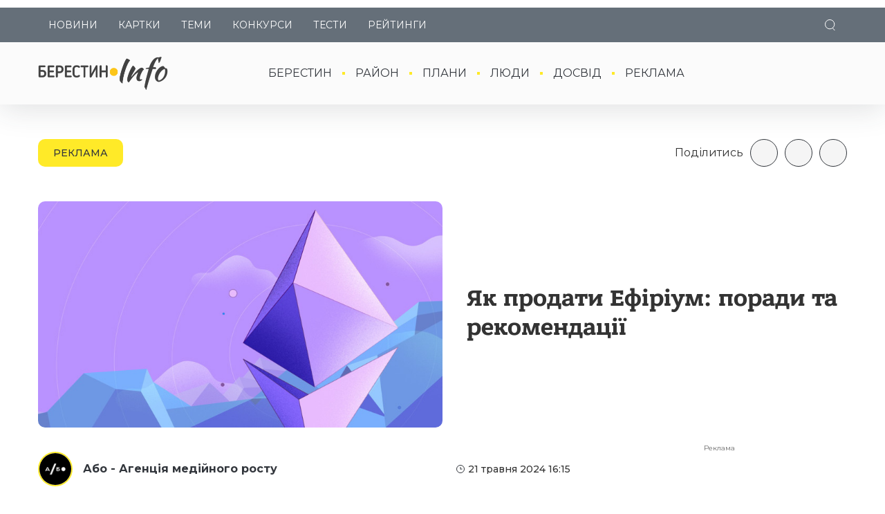

--- FILE ---
content_type: text/html; charset=utf-8
request_url: https://krasnograd.info/articles/360992/yak-prodati-efirium-poradi-ta-rekomendacii
body_size: 14938
content:


<!DOCTYPE html>

<html lang="uk" xmlns:og="http://ogp.me/ns#">
<head prefix="og:http://ogp.me/ns#">
    <title>Як продати Ефіріум: поради та рекомендації | Красноград.Info</title>

    <meta charset="utf-8" />
    <meta name="viewport" content="width=device-width; initial-scale=1.0; maximum-scale=1.0; user-scalable=no">
    <meta name="theme-color" content="#32363c">

    <meta name="title" content="Як продати Ефіріум: поради та рекомендації | Красноград.Info" />
    <meta property="og:title" content="Як продати Ефіріум: поради та рекомендації | Красноград.Info" />
    <meta property="twitter:title" content="Як продати Ефіріум: поради та рекомендації | Красноград.Info" />
    <meta name="twitter:card" content="summary_large_image" />

    <meta property="og:image" name="facebook-img" content="https://cdn.abo.media/upload/article/o_1hudkm2hk4eg1ka8e468ji3sh1k.jpg" />
    <meta property="og:image:secure_url" name="facebook-img" content='https://cdn.abo.media/upload/article/o_1hudkm2hk4eg1ka8e468ji3sh1k.jpg' />
    <meta name="twitter:image" content="https://cdn.abo.media/upload/article/o_1hudkm2hk4eg1ka8e468ji3sh1k.jpg" />

    <link rel="canonical" href="https://krasnograd.info/articles/360992/yak-prodati-efirium-poradi-ta-rekomendacii" />
    <meta property="og:url" content="https://krasnograd.info/articles/360992/yak-prodati-efirium-poradi-ta-rekomendacii" />
    <meta name="twitter:site" content="https://krasnograd.info/articles/360992/yak-prodati-efirium-poradi-ta-rekomendacii" />

    <meta property="op:markup_version" content="v1.0">
    <meta property="fb:article_style" content="myarticlestyle">
    <meta property="fb:app_id" content="133240256289179" />

    <meta property="og:site_name" content="Красноград.Info" />
    <meta property="og:type" content="article" />

    

    <meta name='description' content='У світі криптовалют ціна Ефіру є одним з ключових факторів, що визначає інвестиційну привабливість Ethereum (ETH).' />
    <meta property='og:description' content='У світі криптовалют ціна Ефіру є одним з ключових факторів, що визначає інвестиційну привабливість Ethereum (ETH).' />
    <meta property='twitter:description' content='У світі криптовалют ціна Ефіру є одним з ключових факторів, що визначає інвестиційну привабливість Ethereum (ETH).' />
    <meta name='keywords' content='красноград, красноград новини, новини красноград' />

        <meta name="fb:app_id" content="133240256289179" />

    <script async src="https://securepubads.g.doubleclick.net/tag/js/gpt.js" type="5b220264403881f2783cea42-text/javascript"></script>

        <script type="application/ld+json">
				{"@type":"NewsArticle","@context":"https://schema.org/","dateModified":"2024-05-21T16:16:34.1000000","datePublished":"2024-05-21T16:15:00.0000000","headline":"Як продати Ефіріум: поради та рекомендації","image":"https://cdn.abo.media/upload/article/o_1hudkm2hk4eg1ka8e468ji3sh1k.jpg","mainEntityOfPage":"/articles/360992/yak-prodati-efirium-poradi-ta-rekomendacii","articleSection":"Реклама","description":null,"articleBody":"&lt;p&gt;У світі криптовалют &lt;a href=&quot;https://whitebit.com/ua/assets/ETH&quot;&gt;ціна Ефіру&lt;/a&gt; є одним з ключових факторів, що визначає інвестиційну привабливість Ethereum (ETH). Подібно до багатьох інших криптовалют, Ефіріум можна купити та продати на різних криптобіржах, включно з WhiteBIT. У цій статті ми розглянемо способи та поради, які допоможуть вам ефективно продати ефір на криптоплатформі.&lt;/p&gt;\r\n\r\n&lt;h2 class=&quot;mc-text-title-2&quot;&gt;Ціна Ефіру: підготовка до продажу&lt;/h2&gt;\r\n\r\n&lt;p&gt;Перш ніж продавати ефір на криптобіржі, корисно ретельно дослідити різні криптовалютні біржі, проаналізувати ринкову ситуацію та цінові тенденції. Щоб визначити оптимальний момент для продажу, важливо врахувати капіталізацію ефіру та його поточну вартість на ринку криптовалют.&lt;/p&gt;\r\n\r\n&lt;h2 class=&quot;mc-text-title-2&quot;&gt;Капіталізація Ефіру: Х-фактор продажу&lt;/h2&gt;\r\n\r\n&lt;p&gt;Капіталізація ETH є ключовим показником його вартості та популярності серед інвесторів. Слід стежити за змінами цього показника, оскільки вони можуть вплинути на ціну ефіру та допоможуть спрогнозувати ваші інвестиційні рішення.&lt;/p&gt;\r\n\r\n&lt;h2 class=&quot;mc-text-title-2&quot;&gt;Де Ethereum продати безпечно&lt;/h2&gt;\r\n\r\n&lt;p&gt;Чимало бірж пропонують різні ціни на Ефір, тому розгляньте можливість використання популярних платформ для торгівлі криптовалютами, наприклад Coinbase, Binance чи Kraken. Також однією з найбільш надійних платформ для купівлі та продажу ETH є WhiteBIT. Тут можна легко здійснити угоду за вигідними умовами та гарантувати безпеку своїх активів.&lt;/p&gt;\r\n\r\n&lt;h2 class=&quot;mc-text-title-2&quot;&gt;Скільки коштує Ефіріум: вигідний курс&lt;/h2&gt;\r\n\r\n&lt;p&gt;Успішний продаж ефіру вимагає від вас уважності до деталей та аналізу ринку. Не поспішайте приймати рішення і ретельно підготуйтеся до угоди. Перед продажем Ефіру важливо дослідити різні торгові пари та вибрати найвигідніший курс обміну. Погляньте та порівняйте цінові пропозиції на популярних біржах та зробіть свій вибір, базуючись на ринковій ситуації.&lt;/p&gt;\r\n\r\n&lt;h2 class=&quot;mc-text-title-2&quot;&gt;ETH Coin: переваги та можливості&lt;/h2&gt;\r\n\r\n&lt;p&gt;Ефір або ETH монета &amp;mdash; одна з найпопулярніших криптовалют, що має великий потенціал для інвестицій та торгівлі. ETH Coin є основною валютою у багатьох проєктах децентралізованих фінансів (DeFi), таких як валютні угоди, обмін цифровими активами та інші фінансові послуги. Тобто ETH надає додаткові можливості для участі в різноманітних фінансових операціях у мережі Ethereum.&lt;/p&gt;\r\n\r\n&lt;h2 class=&quot;mc-text-title-2&quot;&gt;ETH криптовалюта: висновки&lt;/h2&gt;\r\n\r\n&lt;p&gt;Продаж Ефіру на криптобіржі &amp;mdash; це цікавий та потенційно прибутковий процес. Завдяки правильному аналізу ринку та використанню оптимальних торгових стратегій ви зможете успішно реалізувати свої інвестиції та отримати бажаний прибуток. Слідкуйте за ринковими тенденціями, аналізуйте цінові графіки та робіть обмірковані рішення для успішної торгівлі ETH.&lt;/p&gt;\r\n","author":{"@type":"Person","name":"Або - Агенція медійного росту"},"publisher":{"@type":"Organization","name":"Красноград.Info","logo":{"@type":"ImageObject","url":"https://cdn.abo.media/upload/site_logo/o_1ibbs4opo1p5c1se77dcnmj1a1r16.png"}}}
        </script>

                <link href="https://fonts.googleapis.com/css?family=Montserrat:300,400,400i,500,700,700i&amp;subset=cyrillic-ext" rel="stylesheet" />
            <script data-ad-client="ca-pub-4876176060171853" async src="https://pagead2.googlesyndication.com/pagead/js/adsbygoogle.js" type="5b220264403881f2783cea42-text/javascript"></script>
            <script id="widget-wfp-script" language="javascript" type="5b220264403881f2783cea42-text/javascript" src="https://secure.wayforpay.com/server/pay-widget.js"></script>
    <link rel="stylesheet" href="https://cdn.abo.media/app/css/site/mc/main.min.css?v=25.11.2" />
    <link href="https://cdn.abo.media/libs/fontawesome-7/css/all.min.css?v=25.11.2" rel="stylesheet" />
    <link href="https://cdn.abo.media/libs/fontawesome-7/css/v4-shims.min.css?v=25.11.2" rel="stylesheet" />
    <link href="https://cdn.abo.media/libs/fontawesome-7/css/v5-shims.css?v=25.11.2" rel="stylesheet" />
    <link href="https://cdn.abo.media/libs/fontawesome-7/css/v4-font-face.css?v=25.11.2" rel="stylesheet" />
    <link href="https://cdn.abo.media/libs/fontawesome-7/css/v5-font-face.css?v=25.11.2" rel="stylesheet" />
        <script src="https://cdn.abo.media/app/js/joint-public.min.js?v=25.11.2" type="5b220264403881f2783cea42-text/javascript"></script>
    <script type="5b220264403881f2783cea42-text/javascript">
		var FB_APPID = "133240256289179";
    </script>

    <!-- Google tag (gtag.js) -->
<script async src="https://www.googletagmanager.com/gtag/js?id=G-TCE05KTENH" type="5b220264403881f2783cea42-text/javascript"></script>
<script type="5b220264403881f2783cea42-text/javascript">
  window.dataLayer = window.dataLayer || [];
  function gtag(){dataLayer.push(arguments);}
  gtag('js', new Date());

  gtag('config', 'G-TCE05KTENH');
</script>
<script async="async" src="https://securepubads.g.doubleclick.net/tag/js/gpt.js" type="5b220264403881f2783cea42-text/javascript"></script>
<script async="async" src="https://cdn.membrana.media/svc/ym.js" type="5b220264403881f2783cea42-text/javascript"></script>
<script type="5b220264403881f2783cea42-text/javascript">
    window.yieldMasterCmd = window.yieldMasterCmd || [];
    window.yieldMasterCmd.push(function() {
        window.yieldMaster.init({
            pageVersionAutodetect: true
        });
    });
</script>


<!--Google AD Manager-->
<script async src="https://securepubads.g.doubleclick.net/tag/js/gpt.js" type="5b220264403881f2783cea42-text/javascript"></script>
<script type="5b220264403881f2783cea42-text/javascript">
  window.googletag = window.googletag || {cmd: []};
  googletag.cmd.push(function() {
    googletag.defineSlot('/22971693495/bottom-article-desktop', [[580, 300], [600, 120], [700, 90], [640, 200], [630, 300], [728, 332], [680, 250], [640, 250], [728, 240], [650, 250], [609, 211], [720, 90], [640, 80], [673, 240], [640, 100], [728, 320], [600, 200], [580, 332], [600, 240], [620, 250], [650, 170], [720, 250], [640, 90], [640, 213], [700, 250], [620, 100], [620, 320], [720, 300], [600, 300], [600, 216], [600, 250], [728, 90]], 'div-gpt-ad-1691737030039-0').addService(googletag.pubads());
    googletag.pubads().enableSingleRequest();
    googletag.pubads().collapseEmptyDivs();
    googletag.pubads().setTargeting('city', ['krasnograd.info']);
    googletag.enableServices();
  });
</script>
<script async src="https://securepubads.g.doubleclick.net/tag/js/gpt.js" type="5b220264403881f2783cea42-text/javascript"></script>
<script type="5b220264403881f2783cea42-text/javascript">
  window.googletag = window.googletag || {cmd: []};
  googletag.cmd.push(function() {
    googletag.defineSlot('/22971693495/bottom-article-mobile', [[300, 110], [320, 50], [300, 100], [300, 120], [216, 54], [310, 100], [300, 75], [320, 250], [300, 111], [234, 60], [200, 90], [300, 116], [320, 100], [300, 50], [320, 120], [216, 36], [250, 250]], 'div-gpt-ad-1691737063989-0').addService(googletag.pubads());
    googletag.pubads().enableSingleRequest();
    googletag.pubads().collapseEmptyDivs();
    googletag.pubads().setTargeting('city', ['krasnograd.info']);
    googletag.enableServices();
  });
</script>
<script async src="https://securepubads.g.doubleclick.net/tag/js/gpt.js" type="5b220264403881f2783cea42-text/javascript"></script>
<script type="5b220264403881f2783cea42-text/javascript">
  window.googletag = window.googletag || {cmd: []};
  googletag.cmd.push(function() {
    googletag.defineSlot('/22971693495/bottom2-article-desktop', [[600, 300], [680, 250], [700, 250], [580, 300], [650, 250], [720, 300], [600, 216], [720, 90], [600, 250], [728, 320], [640, 100], [728, 332], [580, 332], [600, 120], [630, 300], [640, 80], [673, 240], [728, 240], [700, 90], [620, 250], [720, 250], [600, 200], [650, 170], [640, 250], [728, 90], [600, 240], [609, 211], [640, 200], [620, 100], [620, 320], [640, 90], [640, 213]], 'div-gpt-ad-1691737087675-0').addService(googletag.pubads());
    googletag.pubads().enableSingleRequest();
    googletag.pubads().collapseEmptyDivs();
    googletag.pubads().setTargeting('city', ['krasnograd.info']);
    googletag.enableServices();
  });
</script>
<script async src="https://securepubads.g.doubleclick.net/tag/js/gpt.js" type="5b220264403881f2783cea42-text/javascript"></script>
<script type="5b220264403881f2783cea42-text/javascript">
  window.googletag = window.googletag || {cmd: []};
  googletag.cmd.push(function() {
    googletag.defineSlot('/22971693495/bottom2-article-mobile', [[320, 100], [216, 54], [234, 60], [300, 75], [300, 111], [310, 100], [320, 120], [216, 36], [200, 90], [320, 250], [300, 100], [300, 120], [320, 50], [250, 250], [300, 110], [300, 50], [300, 116]], 'div-gpt-ad-1691737201941-0').addService(googletag.pubads());
    googletag.pubads().enableSingleRequest();
    googletag.pubads().collapseEmptyDivs();
    googletag.pubads().setTargeting('city', ['krasnograd.info']);
    googletag.enableServices();
  });
</script>
<script async src="https://securepubads.g.doubleclick.net/tag/js/gpt.js" type="5b220264403881f2783cea42-text/javascript"></script>
<script type="5b220264403881f2783cea42-text/javascript">
  window.googletag = window.googletag || {cmd: []};
  googletag.cmd.push(function() {
    googletag.defineSlot('/22971693495/middle-article-desktop', [[580, 300], [600, 120], [700, 90], [640, 200], [630, 300], [728, 332], [680, 250], [640, 250], [728, 240], [650, 250], [609, 211], [720, 90], [640, 80], [673, 240], [640, 100], [728, 320], [600, 200], [580, 332], [600, 240], [620, 250], [650, 170], [720, 250], [640, 90], [640, 213], [700, 250], [620, 100], [620, 320], [720, 300], [600, 300], [600, 216], [600, 250], [728, 90]], 'div-gpt-ad-1691737312322-0').addService(googletag.pubads());
    googletag.pubads().enableSingleRequest();
    googletag.pubads().collapseEmptyDivs();
    googletag.pubads().setTargeting('city', ['krasnograd.info']);
    googletag.enableServices();
  });
</script>
<script async src="https://securepubads.g.doubleclick.net/tag/js/gpt.js" type="5b220264403881f2783cea42-text/javascript"></script>
<script type="5b220264403881f2783cea42-text/javascript">
  window.googletag = window.googletag || {cmd: []};
  googletag.cmd.push(function() {
    googletag.defineSlot('/22971693495/middle-article-mobile', [[250, 250], [320, 50], [300, 120], [300, 110], [216, 36], [300, 50], [300, 116], [300, 75], [320, 100], [216, 54], [234, 60], [310, 100], [320, 120], [200, 90], [300, 100], [300, 111], [320, 250]], 'div-gpt-ad-1691737353568-0').addService(googletag.pubads());
    googletag.pubads().enableSingleRequest();
    googletag.pubads().collapseEmptyDivs();
    googletag.pubads().setTargeting('city', ['krasnograd.info']);
    googletag.enableServices();
  });
</script>
<script async src="https://securepubads.g.doubleclick.net/tag/js/gpt.js" type="5b220264403881f2783cea42-text/javascript"></script>
<script type="5b220264403881f2783cea42-text/javascript">
  window.googletag = window.googletag || {cmd: []};
  googletag.cmd.push(function() {
    googletag.defineSlot('/22971693495/premium-article', [[300, 100], [160, 600], [300, 110], [216, 54], [300, 75], [300, 50], [300, 120], [300, 111], [216, 36], [300, 600], [300, 116], [200, 90], [300, 250], [250, 250]], 'div-gpt-ad-1691737740420-0').addService(googletag.pubads());
    googletag.pubads().enableSingleRequest();
    googletag.pubads().collapseEmptyDivs();
    googletag.pubads().setTargeting('city', ['krasnograd.info']);
    googletag.enableServices();
  });
</script>
<script async src="https://securepubads.g.doubleclick.net/tag/js/gpt.js" type="5b220264403881f2783cea42-text/javascript"></script>
<script type="5b220264403881f2783cea42-text/javascript">
  window.googletag = window.googletag || {cmd: []};
  googletag.cmd.push(function() {
    googletag.defineSlot('/22971693495/premium1', [300, 600], 'div-gpt-ad-1691737766053-0').addService(googletag.pubads());
    googletag.pubads().enableSingleRequest();
    googletag.pubads().collapseEmptyDivs();
    googletag.pubads().setTargeting('city', ['krasnograd.info']);
    googletag.enableServices();
  });
</script>
<script async src="https://securepubads.g.doubleclick.net/tag/js/gpt.js" type="5b220264403881f2783cea42-text/javascript"></script>
<script type="5b220264403881f2783cea42-text/javascript">
  window.googletag = window.googletag || {cmd: []};
  googletag.cmd.push(function() {
    googletag.defineSlot('/22971693495/top1-desktop', [[950, 90], [1014, 169], [800, 125], [1100, 250], [960, 200], [970, 66], [728, 90], [1000, 240], [960, 250], [970, 250], [1170, 250], [750, 200], [930, 180], [730, 200], [960, 90], [750, 250], [768, 175], [970, 70], [1000, 250], [960, 150], [980, 90], [728, 15], [1110, 250], [900, 100], [728, 240], [730, 90], [970, 120], [980, 250], [970, 100], [970, 90], [980, 240], [1024, 90], [930, 90], [998, 200], [680, 250], [700, 250], [970, 50], [990, 250], [970, 200], [1140, 250], [720, 90], [750, 100], [820, 220], [960, 180], [1100, 90], [950, 245], [1111, 11], [970, 210], [980, 120], [1170, 150], [700, 90], [720, 250], [990, 90]], 'div-gpt-ad-1691737806003-0').addService(googletag.pubads());
    googletag.pubads().enableSingleRequest();
    googletag.pubads().collapseEmptyDivs();
    googletag.pubads().setTargeting('city', ['krasnograd.info']);
    googletag.enableServices();
  });
</script>
<script async src="https://securepubads.g.doubleclick.net/tag/js/gpt.js" type="5b220264403881f2783cea42-text/javascript"></script>
<script type="5b220264403881f2783cea42-text/javascript">
  window.googletag = window.googletag || {cmd: []};
  googletag.cmd.push(function() {
    googletag.defineSlot('/22971693495/top1-mobile', [[320, 50], [300, 120], [300, 110], [300, 111], [300, 50], [320, 100], [200, 90], [300, 75], [216, 54], [234, 60], [310, 100], [300, 116], [216, 36], [300, 100], [320, 120]], 'div-gpt-ad-1691737886229-0').addService(googletag.pubads());
    googletag.pubads().enableSingleRequest();
    googletag.pubads().collapseEmptyDivs();
    googletag.pubads().setTargeting('city', ['krasnograd.info']);
    googletag.enableServices();
  });
</script>
<script async src="https://securepubads.g.doubleclick.net/tag/js/gpt.js" type="5b220264403881f2783cea42-text/javascript"></script>
<script type="5b220264403881f2783cea42-text/javascript">
  window.googletag = window.googletag || {cmd: []};
  googletag.cmd.push(function() {
    googletag.defineSlot('/22971693495/top2-desktop', [[980, 240], [728, 15], [900, 100], [970, 90], [998, 200], [730, 90], [970, 120], [930, 90], [1024, 90], [1111, 1], [680, 250], [980, 250], [730, 200], [750, 250], [960, 90], [1110, 250], [980, 90], [768, 175], [970, 70], [1100, 250], [800, 125], [1000, 250], [960, 180], [750, 100], [960, 150], [960, 250], [1000, 240], [728, 90], [750, 200], [970, 250], [1170, 250], [950, 90], [930, 180], [960, 200], [700, 250], [720, 90], [1170, 150], [980, 120], [990, 250], [970, 200], [970, 50], [1100, 90], [820, 220], [700, 90], [990, 90], [1140, 250], [720, 250], [1014, 169], [970, 100], [970, 210], [728, 240], [950, 245], [970, 66]], 'div-gpt-ad-1691737907981-0').addService(googletag.pubads());
    googletag.pubads().enableSingleRequest();
    googletag.pubads().collapseEmptyDivs();
    googletag.pubads().setTargeting('city', ['krasnograd.info']);
    googletag.enableServices();
  });
</script>
<script async src="https://securepubads.g.doubleclick.net/tag/js/gpt.js" type="5b220264403881f2783cea42-text/javascript"></script>
<script type="5b220264403881f2783cea42-text/javascript">
  window.googletag = window.googletag || {cmd: []};
  googletag.cmd.push(function() {
    googletag.defineSlot('/22971693495/top2-mobile', [[300, 100], [216, 54], [310, 100], [320, 250], [320, 50], [250, 250], [300, 110], [320, 120], [300, 111], [216, 36], [234, 60], [300, 116], [300, 120], [320, 100], [200, 90], [300, 75], [300, 50]], 'div-gpt-ad-1691737930949-0').addService(googletag.pubads());
    googletag.pubads().enableSingleRequest();
    googletag.pubads().collapseEmptyDivs();
    googletag.pubads().setTargeting('city', ['krasnograd.info']);
    googletag.enableServices();
  });
</script>

<!--End Google AD Manager -->

    
		<meta property="og:url" content="https://krasnograd.info/articles/360992/yak-prodati-efirium-poradi-ta-rekomendacii?shareimg=%2fupload%2farticle%2fo_1hudkm2hk4eg1ka8e468ji3sh1k.jpg" />
		<meta name="twitter:site" content="https://krasnograd.info/articles/360992/yak-prodati-efirium-poradi-ta-rekomendacii" />



    <link rel="manifest" href="/pwa/manifest.webmanifest">
</head>

	<body>
		
<!-- Google Tag Manager (noscript) -->
<noscript><iframe src="https://www.googletagmanager.com/ns.html?id=GTM-PSML2X8"
height="0" width="0" style="display:none;visibility:hidden"></iframe></noscript>
<!-- End Google Tag Manager (noscript) -->
		
		    <div class="mc-top-banner mc-wide-banner-static" ad-place="MainWideTop">
        <div class="banner rel">
            <div></div>
        </div>
    </div>

	

		<div id="fb-root"></div>
		<script type="5b220264403881f2783cea42-text/javascript">
			(function (d, s, id) { var js, fjs = d.getElementsByTagName(s)[0]; if (d.getElementById(id)) return; js = d.createElement(s); js.id = id; js.src = 'https://connect.facebook.net/uk_UA/sdk.js#xfbml=1&version=v3.1&appId=133240256289179'; fjs.parentNode.insertBefore(js, fjs); }(document, 'script', 'facebook-jssdk'));
		</script>
    <div class="site" id="divSite">





<div class="mc-container">
		<div class="mc-banner-placeholder" style="margin-bottom:0px;">
		<div class="mc-banner" style="max-width:1250px;">
			
			        <div class="banner rel hidden-xs" data-place="McAllTop1">
                <div style="font-size:10px; color:#666; line-height:1; position:relative; margin-top:-10px;">Реклама</div>
            <!-- /22971693495/top1-desktop -->
<div id='div-gpt-ad-1691737806003-0' style='min-width: 680px; min-height: 11px;'>
  <script type="5b220264403881f2783cea42-text/javascript">
    googletag.cmd.push(function() { googletag.display('div-gpt-ad-1691737806003-0'); });
  </script>
</div>

        </div>
        <div class="banner rel visible-xs" data-place="McAllTop1">
                <div style="font-size:10px; color:#666; line-height:1; position:relative; margin-top:-10px;">Реклама</div>
            <!-- /22971693495/top1-mobile -->
<div id='div-gpt-ad-1691737886229-0' style='min-width: 200px; min-height: 36px;'>
  <script type="5b220264403881f2783cea42-text/javascript">
    googletag.cmd.push(function() { googletag.display('div-gpt-ad-1691737886229-0'); });
  </script>
</div>

        </div>



		</div>
	</div>

</div>


	<div class="mc-banner-placeholder" style="margin-bottom:0px;">
		<div class="mc-banner" style="max-width:auto;">
			
			


		</div>
	</div>


<header class="mc-header short">
    <div class="mc-container">
        <a href="#" class="burger header-btn" id="btnBurger">
            <svg width="16" height="13" viewBox="0 0 16 13" fill="none" xmlns="http://www.w3.org/2000/svg">
                <line y1="0.5" x2="16" y2="0.5" stroke="white" />
                <line y1="6.5" x2="16" y2="6.5" stroke="white" />
                <line y1="12.5" x2="16" y2="12.5" stroke="white" />
            </svg>
        </a>
        <a href="/" class="logo">
            <img src="https://cdn.abo.media/upload/site_logo/o_1ibbs4opo1p5c1se77dcnmj1a1r16.png" alt="Красноград.Info" />
        </a>


        <menu class="main-menu" id="menuMain">
                <li>
                    <a href="/articles">
                        Новини
                    </a>
                </li>
                <li>
                    <a href="/cards">
                        Картки
                    </a>
                </li>
                <li>
                    <a href="/themes">
                        Теми
                    </a>
                </li>
                <li>
                    <a href="/competitions">
                        Конкурси
                    </a>
                </li>
                <li>
                    <a href="/tests">
                        Тести
                    </a>
                </li>
                <li>
                    <a href="/ratings">
                        Рейтинги
                    </a>
                </li>

            

                <li class="more">
                    <a href="#" id="btnMainMenuMore">
                        <i class="fa fa-fw fa-ellipsis-h"></i>
                    </a>
                    <ul>
                            <li>
                                <a href="/services">
                                    Інфохаб
                                </a>
                            </li>
                            <li>
                                <a href="/blogs">
                                    Блоги
                                </a>
                            </li>
                    </ul>
                </li>
        </menu>



        <menu class="category-menu" id="menuCat" style="display:none;">
                    <li>

                        <a href="/articles/city">
                            Берестин
                        </a>

                    </li>
                    <li>

                        <a href="/articles/rayon">
                            Район
                        </a>

                    </li>
                    <li>

                        <a href="/articles/plany">
                            Плани 
                        </a>

                    </li>
                    <li>

                        <a href="/articles/people">
                            Люди
                        </a>

                    </li>
                    <li>

                        <a href="/articles/dosvid">
                            Досвід
                        </a>

                    </li>
                    <li>

                        <a href="/articles/promo">
                            Реклама
                        </a>

                    </li>

        </menu>

        <div class="weather short">
            

        </div>

        <a href="#" class="share header-btn" data-target=".mc-share">

            <svg width="17" height="17" xmlns="http://www.w3.org/2000/svg" viewBox="0 0 512 512" style="enable-background:new 0 0 512 512;">

                <path d="M406,332c-29.636,0-55.969,14.402-72.378,36.571l-141.27-72.195C194.722,288.324,196,279.809,196,271

                c0-11.931-2.339-23.324-6.574-33.753l148.06-88.958C354.006,167.679,378.59,180,406,180c49.626,0,90-40.374,90-90

                c0-49.626-40.374-90-90-90c-49.626,0-90,40.374-90,90c0,11.47,2.161,22.443,6.09,32.54l-148.43,89.18

                C157.152,192.902,132.941,181,106,181c-49.626,0-90,40.374-90,90c0,49.626,40.374,90,90,90c30.122,0,56.832-14.876,73.177-37.666

                l140.86,71.985C317.414,403.753,316,412.714,316,422c0,49.626,40.374,90,90,90c49.626,0,90-40.374,90-90

                C496,372.374,455.626,332,406,332z M406,30c33.084,0,60,26.916,60,60s-26.916,60-60,60s-60-26.916-60-60S372.916,30,406,30z
					M106,331c-33.084,0-60-26.916-60-60s26.916-60,60-60s60,26.916,60,60S139.084,331,106,331z M406,482c-33.084,0-60-26.916-60-60
				s26.916-60,60-60s60,26.916,60,60S439.084,482,406,482z" />
            </svg>
        </a>
        <a href="#" class="search header-btn" data-target=".mc-search">

            <svg width="15" height="17" viewBox="0 0 15 17" fill="none" xmlns="http://www.w3.org/2000/svg">

                <circle cx="7.15789" cy="7.15789" r="6.65789" stroke="white" />

                <path d="M11.4099 12.6318L14.3158 16.0003" stroke="white" />

            </svg>

        </a>


    </div>
</header>

<div class="brand-link" onclick="if (!window.__cfRLUnblockHandlers) return false; window.location.href='#'" data-cf-modified-5b220264403881f2783cea42-=""></div>

<section class="mc-site-head short">

    <div class="mc-container">

        <div class="widget">
			
		</div>
        <div class="middle">
            <div class="logo" style="background-image:url('https://cdn.abo.media/upload/site_bg/o_1gq756s4b2iv1s6ccld14pl1urm65.png');">
                <a href="/" class="site-logo-link">
                    <img src="https://cdn.abo.media/upload/site_logo/o_1ibbs4opo1p5c1se77dcnmj1a1r16.png" alt="Красноград.Info" />
                </a>
            </div>


            <menu class="category-menu">
                        <li class="cat">
                            <a href="/articles/city">
                                Берестин
                            </a>
                        </li>
                        <li class="cat">
                            <a href="/articles/rayon">
                                Район
                            </a>
                        </li>
                        <li class="cat">
                            <a href="/articles/plany">
                                Плани 
                            </a>
                        </li>
                        <li class="cat">
                            <a href="/articles/people">
                                Люди
                            </a>
                        </li>
                        <li class="cat">
                            <a href="/articles/dosvid">
                                Досвід
                            </a>
                        </li>
                        <li class="cat">
                            <a href="/articles/promo">
                                Реклама
                            </a>
                        </li>
            </menu>
        </div>
		<div class="widget">
			
		</div>
		
	</div>
	
</section>

<!--<div class="mc-block">
    <div class="mc-container">-->
        <!-- /22971693495/top_test -->
        <!--<div id='div-gpt-ad-1737985794195-0' style='min-width: 680px; min-height: 15px;'>
            <script>
                googletag.cmd.push(function () { googletag.display('div-gpt-ad-1737985794195-0'); });
            </script>
        </div>
    </div>
</div>-->        <main class="site-content ws825">
            




	<div class="brand-link" onclick="if (!window.__cfRLUnblockHandlers) return false; window.location.href = ''" data-cf-modified-5b220264403881f2783cea42-=""></div>
<script id="mc-article-video-banner-template" type="text/html">
    <div class="mc-banner" ad-place="ArticleVideoInText">
        <div class="banner rel videoBanner">
            <div>&nbsp;</div>
        </div>
    </div>
</script>



<section class="mc-item">
    <div class="mc-item-header mc-container">
        <div class="mc-category-lb">
            <a class="category-link" href="/articles/promo">
                Реклама
            </a>
        </div>

        




        <div class="mc-item-share">
            <span>
                Поділитись
            </span>
            <a href="" class="mc-share-link fb-btn mc-share-fb" data-type="facebook">
                <i class="fa fa-fw fa-facebook"></i>
            </a>
            <a href="" class="mc-share-link fb-btn mc-share-msg" data-type="messanger">
                <i class="fab fa-fw fa-facebook-messenger"></i>
            </a>
            <a href="" class="mc-share-link tw-btn mc-share-tw" data-type="twitter">
                <i class="fa fa-fw fa-twitter"></i>
            </a>
        </div>
    </div>

    <article class="mc-article mc-container">
        <div class="article-title leftpic">
        <picture>
                <source media="(max-width: 767px)" srcset="https://cdn.abo.media/upload/article/res/460-280/o_1hudkm2hk4eg1ka8e468ji3sh1k.jpg" />
            <img src="https://cdn.abo.media/upload/article/res/770-430/o_1hudkm2hk4eg1ka8e468ji3sh1k.jpg " class="img" loading="lazy" alt="Як продати Ефіріум: поради та рекомендації" />
        </picture>

            <h1>Як продати Ефіріум: поради та рекомендації</h1>
        </div>


            <div class="article-content">
                <div class="mc-row wrap">
                    <div class="mc-col lg-8 sm-12 sm-order-2 xs-order-2">
                        <div class="article-info">
                            <div class="mc-author">
                                        <picture>
            <img src="https://cdn.abo.media/upload/authors/res/50-50/o_1hi61bv2m1if41rsg1hl9d61jlp36.png " class="avatar" loading="lazy" alt="Або - Агенція медійного росту" />
        </picture>

                                <div class="info">
                                        <span class="name">Або - Агенція медійного росту</span>


                                    <span class="post"></span>
                                </div>
                            </div>
                            <div class="mc-stat">
                                <span class="date">21 травня 2024 16:15</span>
                                
                            </div>
                        </div>
                        <div class="article-text">
                                <div class="mc-def-text" id="divArticleText">
                                    <p>У світі криптовалют <a href="https://whitebit.com/ua/assets/ETH">ціна Ефіру</a> є одним з ключових факторів, що визначає інвестиційну привабливість Ethereum (ETH). Подібно до багатьох інших криптовалют, Ефіріум можна купити та продати на різних криптобіржах, включно з WhiteBIT. У цій статті ми розглянемо способи та поради, які допоможуть вам ефективно продати ефір на криптоплатформі.</p>

<h2 class="mc-text-title-2">Ціна Ефіру: підготовка до продажу</h2>

<p>Перш ніж продавати ефір на криптобіржі, корисно ретельно дослідити різні криптовалютні біржі, проаналізувати ринкову ситуацію та цінові тенденції. Щоб визначити оптимальний момент для продажу, важливо врахувати капіталізацію ефіру та його поточну вартість на ринку криптовалют.</p>

<h2 class="mc-text-title-2">Капіталізація Ефіру: Х-фактор продажу</h2>

<p>Капіталізація ETH є ключовим показником його вартості та популярності серед інвесторів. Слід стежити за змінами цього показника, оскільки вони можуть вплинути на ціну ефіру та допоможуть спрогнозувати ваші інвестиційні рішення.</p>

<h2 class="mc-text-title-2">Де Ethereum продати безпечно</h2>

<p>Чимало бірж пропонують різні ціни на Ефір, тому розгляньте можливість використання популярних платформ для торгівлі криптовалютами, наприклад Coinbase, Binance чи Kraken. Також однією з найбільш надійних платформ для купівлі та продажу ETH є WhiteBIT. Тут можна легко здійснити угоду за вигідними умовами та гарантувати безпеку своїх активів.</p>

<h2 class="mc-text-title-2">Скільки коштує Ефіріум: вигідний курс</h2>

<p>Успішний продаж ефіру вимагає від вас уважності до деталей та аналізу ринку. Не поспішайте приймати рішення і ретельно підготуйтеся до угоди. Перед продажем Ефіру важливо дослідити різні торгові пари та вибрати найвигідніший курс обміну. Погляньте та порівняйте цінові пропозиції на популярних біржах та зробіть свій вибір, базуючись на ринковій ситуації.</p>

<h2 class="mc-text-title-2">ETH Coin: переваги та можливості</h2>

<p>Ефір або ETH монета &mdash; одна з найпопулярніших криптовалют, що має великий потенціал для інвестицій та торгівлі. ETH Coin є основною валютою у багатьох проєктах децентралізованих фінансів (DeFi), таких як валютні угоди, обмін цифровими активами та інші фінансові послуги. Тобто ETH надає додаткові можливості для участі в різноманітних фінансових операціях у мережі Ethereum.</p>

<h2 class="mc-text-title-2">ETH криптовалюта: висновки</h2>

<p>Продаж Ефіру на криптобіржі &mdash; це цікавий та потенційно прибутковий процес. Завдяки правильному аналізу ринку та використанню оптимальних торгових стратегій ви зможете успішно реалізувати свої інвестиції та отримати бажаний прибуток. Слідкуйте за ринковими тенденціями, аналізуйте цінові графіки та робіть обмірковані рішення для успішної торгівлі ETH.</p>

                                </div>






                        </div>
                    </div>
                    <div class="mc-col lg-4 sm-12 sm-order-1 xs-order-1">



	<div class="mc-banner-placeholder force" style="margin-bottom:30px;">
		<div class="mc-banner" style="max-width:300px;">
			
			        <div class="banner rel" data-place="McArticlePremium1">
                <div style="font-size:10px; color:#666; line-height:1; position:relative; margin-top:-10px;">Реклама</div>
            <!-- /22971693495/premium-article -->
<div id='div-gpt-ad-1691737740420-0' style='min-width: 160px; min-height: 36px;'>
  <script type="5b220264403881f2783cea42-text/javascript">
    googletag.cmd.push(function() { googletag.display('div-gpt-ad-1691737740420-0'); });
  </script>
</div>

        </div>



		</div>
	</div>
                    </div>
                </div>

            </div>
            <div class="mc-row">
                <div class="mc-col lg-8 sm-12">
                    	<div class="mc-banner-placeholder" style="margin-bottom:30px;">
		<div class="mc-banner" style="max-width:728px;">
			
			        <div class="banner rel hidden-xs" data-place="McArticle2">
                <div style="font-size:10px; color:#666; line-height:1; position:relative; margin-top:-10px;">Реклама</div>
            <!-- /22971693495/bottom-article-desktop -->
<div id='div-gpt-ad-1691737030039-0' style='min-width: 580px; min-height: 80px;'>
  <script type="5b220264403881f2783cea42-text/javascript">
    googletag.cmd.push(function() { googletag.display('div-gpt-ad-1691737030039-0'); });
  </script>
</div>

        </div>
        <div class="banner rel visible-xs" data-place="McArticle2">
                <div style="font-size:10px; color:#666; line-height:1; position:relative; margin-top:-10px;">Реклама</div>
            <!-- /22971693495/bottom-article-mobile -->
<div id='div-gpt-ad-1691737063989-0' style='min-width: 200px; min-height: 36px;'>
  <script type="5b220264403881f2783cea42-text/javascript">
    googletag.cmd.push(function() { googletag.display('div-gpt-ad-1691737063989-0'); });
  </script>
</div>

        </div>



		</div>
	</div>

                </div>
            </div>
            <div class="article-footer mc-dashed-block top">
                <div class="mc-row wrap">
                    <div class="mc-col lg-8 sm-12">
                        <div class="article-end">
                            <div class="mc-item-share">
                                <span>
                                    Поділитись
                                </span>
                                <a href="" class="mc-share-link fb-btn mc-share-fb" data-type="facebook">
                                    <i class="fa fa-fw fa-facebook"></i>
                                </a>
                                <a href="" class="mc-share-link fb-btn mc-share-msg" data-type="messanger">
                                    <i class="fab fa-fw fa-facebook-messenger"></i>
                                </a>
                                <a href="" class="mc-share-link tw-btn mc-share-tw" data-type="twitter">
                                    <i class="fa fa-fw fa-twitter"></i>
                                </a>
                            </div>

                        </div>

                        




                            <div class="mc-comments">
                                <span class="title">Коментарі:</span>
                                <div class="fb-comments" data-href="https://krasnograd.info/articles/360992/yak-prodati-efirium-poradi-ta-rekomendacii" data-width="100%"></div>
                            </div>

                    </div>
                </div>
            </div>
            <div class="mc-row">
                <div class="mc-col lg-8 sm-12">
                    	<div class="mc-banner-placeholder" style="margin-bottom:30px;">
		<div class="mc-banner" style="max-width:728px;">
			
			        <div class="banner rel hidden-xs" data-place="McArticle3">
                <div style="font-size:10px; color:#666; line-height:1; position:relative; margin-top:-10px;">Реклама</div>
            <!-- /22971693495/bottom2-article-desktop -->
<div id='div-gpt-ad-1691737087675-0' style='min-width: 580px; min-height: 80px;'>
  <script type="5b220264403881f2783cea42-text/javascript">
    googletag.cmd.push(function() { googletag.display('div-gpt-ad-1691737087675-0'); });
  </script>
</div>

        </div>
        <div class="banner rel visible-xs" data-place="McArticle3">
                <div style="font-size:10px; color:#666; line-height:1; position:relative; margin-top:-10px;">Реклама</div>
            <!-- /22971693495/bottom2-article-mobile -->
<div id='div-gpt-ad-1691737201941-0' style='min-width: 200px; min-height: 36px;'>
  <script type="5b220264403881f2783cea42-text/javascript">
    googletag.cmd.push(function() { googletag.display('div-gpt-ad-1691737201941-0'); });
  </script>
</div>

        </div>



		</div>
	</div>

                </div>
            </div>
    </article>
</section>

<div class="mc-container">
        <section class="mc-yt-announcement-widget">
        <div class="mc-block-title">
            <a href="#" class="link">
                <svg width="35" height="25" viewBox="0 0 35 25" fill="none" xmlns="http://www.w3.org/2000/svg" class="icon">
                    <path fill-rule="evenodd" clip-rule="evenodd" d="M30.8894 1.12774C32.3688 1.5234 33.5228 2.68181 33.9228 4.16114C34.9691 8.38152 34.901 16.3607 33.9448 20.647C33.5492 22.1263 32.3908 23.2803 30.9114 23.6804C26.735 24.7135 8.02905 24.586 4.09442 23.6804C2.61509 23.2847 1.46108 22.1263 1.06102 20.647C0.0740695 16.6244 0.142211 8.11774 1.03904 4.18312C1.4347 2.70379 2.59311 1.54978 4.07244 1.14972C9.65565 -0.0152805 28.9023 0.360597 30.8894 1.12774ZM14.1838 7.26048L23.1521 12.4041L14.1838 17.5477V7.26048Z" fill="#FF0000" />
                </svg>
                <span>
                    Наш YouTube
                </span>
            </a>
        </div>

        <div class="slider" id="divYTAnnounce">
                <article class="mc-yt-announcement item">
                    <img src="https://cdn.abo.media/upload/ytannouncement/o_1jd2l7vn61e4bhps29e1ujm1n492q.jpg" class="img" alt="Катерина Мотрич про життя після втрати коханого" />

                    <a class="title" href="https://www.youtube.com/watch?v=AUsoRM_IfOw&amp;t=4s" target="_blank" rel="nofollow">
                        Катерина Мотрич про життя після втрати коханого
                    </a>                    
                </article>
                <article class="mc-yt-announcement item">
                    <img src="https://cdn.abo.media/upload/ytannouncement/o_1jd2l4urt152v1mc011t3b8o1mtu24.jpg" class="img" alt="Піхотинці 90 днів на позиції в 50 метрах від росіян" />

                    <a class="title" href="https://www.youtube.com/watch?v=zNB204RvQGU" target="_blank" rel="nofollow">
                        Піхотинці 90 днів на позиції в 50 метрах від росіян
                    </a>                    
                </article>
                <article class="mc-yt-announcement item">
                    <img src="https://cdn.abo.media/upload/ytannouncement/o_1jd2k8qkc11512dr1v4j34b97c1e.jpg" class="img" alt="Як готують українських бійців?" />

                    <a class="title" href="https://www.youtube.com/watch?v=ML8CS880RBo" target="_blank" rel="nofollow">
                        Як готують українських бійців?
                    </a>                    
                </article>
                <article class="mc-yt-announcement item">
                    <img src="https://cdn.abo.media/upload/ytannouncement/o_1jd2jgtimubqqin14ou1egt1dvjh.jpg" class="img" alt="Молоді командири нового покоління" />

                    <a class="title" href="https://www.youtube.com/watch?v=CycBGi5byr4" target="_blank" rel="nofollow">
                        Молоді командири нового покоління
                    </a>                    
                </article>
                <article class="mc-yt-announcement item">
                    <img src="https://cdn.abo.media/upload/ytannouncement/o_1j9rgnk353s81njrnbk1lpu1ml22u.png" class="img" alt="Як мілітарні спільноти стали фундаментом сучасного українського війська" />

                    <a class="title" href="https://www.youtube.com/watch?v=s_-YqyN3Kqc" target="_blank" rel="nofollow">
                        Як мілітарні спільноти стали фундаментом сучасного українського війська
                    </a>                    
                </article>
                <article class="mc-yt-announcement item">
                    <img src="https://cdn.abo.media/upload/ytannouncement/o_1j9rggbavtq51qk11dbd10t81t8l22.png" class="img" alt="Азовець Данііл Мірешкін про службу, особисте життя та конфлікт з Тарасом Цимбалюком" />

                    <a class="title" href="https://www.youtube.com/watch?v=LrIZvjULhqQ" target="_blank" rel="nofollow">
                        Азовець Данііл Мірешкін про службу, особисте життя та конфлікт з Тарасом Цимбалюком
                    </a>                    
                </article>
                <article class="mc-yt-announcement item">
                    <img src="https://cdn.abo.media/upload/ytannouncement/o_1j9rgc59cnmi11peqa0qg31tc716.png" class="img" alt="Як працює розшук ТЦК?" />

                    <a class="title" href="https://www.youtube.com/watch?v=U4tHcrOhcAM" target="_blank" rel="nofollow">
                        Як працює розшук ТЦК?
                    </a>                    
                </article>
                <article class="mc-yt-announcement item">
                    <img src="https://cdn.abo.media/upload/ytannouncement/o_1j9rg6pgambutg3149e16hh1gbga.png" class="img" alt="Дар&#39;я Ульман про мілітарне комʼюніті на честь Героя України Кирила Ульмана" />

                    <a class="title" href="https://www.youtube.com/watch?v=twJV6FTd4Cg" target="_blank" rel="nofollow">
                        Дар&#39;я Ульман про мілітарне комʼюніті на честь Героя України Кирила Ульмана
                    </a>                    
                </article>
                <article class="mc-yt-announcement item">
                    <img src="https://cdn.abo.media/upload/ytannouncement/o_1j75119sn104817fc1k332r1dc56g.jpg" class="img" alt="Успішні операції української розвідки" />

                    <a class="title" href="https://www.youtube.com/watch?v=_j-Gk-z6hqg" target="_blank" rel="nofollow">
                        Успішні операції української розвідки
                    </a>                    
                </article>
                <article class="mc-yt-announcement item">
                    <img src="https://cdn.abo.media/upload/ytannouncement/o_1j750u1aug82knthk799hnks5q.jpg" class="img" alt="Олена Мандзюк про Алхім, Мусіну, депутата Гончаренка" />

                    <a class="title" href="https://www.youtube.com/watch?v=swvVk56Ho-o" target="_blank" rel="nofollow">
                        Олена Мандзюк про Алхім, Мусіну, депутата Гончаренка
                    </a>                    
                </article>
        </div>
    </section>
    <script type="5b220264403881f2783cea42-text/javascript">
        $(function () {
            $("#divYTAnnounce").slick({
                variableWidth: true,
                slidesToShow: 1,
                slidesToScroll: 1,
                infinite: false,
                arrows: false,
                prevArrow: "<a href='#' class='mc-slider-left' style='display:none'><i class='fa fa-fw fa-chevron-left'></i></a>",
                nextArrow: "<a href='#' class='mc-slider-right'><i class='fa fa-fw fa-chevron-right'></i></a>",
                responsive: [
                    {
                        breakpoint: 1249,
                        settings: {
                            slidesToScroll: 1,
                            arrows: true,
                        }
                    },
                    {
                        breakpoint: 767,
                        settings: {
                            arrows: true,
                            slidesToScroll: 1,
                        }
                    }
                ]
            });

            $("#divYTAnnounce").on('afterChange', function (event, slick, currentSlide) {
                if (currentSlide == 0) {
                    $("#divYTAnnounce .mc-slider-right").show();
                    $("#divYTAnnounce .mc-slider-left").hide();
                }

                if (currentSlide == 5) {
                    $("#divYTAnnounce .mc-slider-right").hide();
                    $("#divYTAnnounce .mc-slider-left").show();
                }                
            });
        });
    </script>


    
</div>

    <div class="block">
        <iframe src="https://memorial.ua/widgets/TEST123456"
                width="100%"                
                style="border:none;overflow:hidden"
                scrolling="no"
                class="mmrl-widget"
                data-mmrl-id="mmrl_widget">
        </iframe>
        <script src="https://memorial.ua/js/iframe-parent.min.js?v=1.3.2" type="5b220264403881f2783cea42-text/javascript"></script>
    </div>

<div id="divInTextBanners" style="display:none;">
    	<div class="mc-banner-placeholder" style="margin-bottom:30px;">
		<div class="mc-banner" style="max-width:728px;">
			
			        <div class="banner rel hidden-xs" data-place="McArticleM1">
                <div style="font-size:10px; color:#666; line-height:1; position:relative; margin-top:-10px;">Реклама</div>
            <div class="SVC_VIDEO"></div>
        </div>
        <div class="banner rel visible-xs" data-place="McArticleM1">
                <div style="font-size:10px; color:#666; line-height:1; position:relative; margin-top:-10px;">Реклама</div>
            <!-- /22971693495/middle-article-mobile -->
<div id='div-gpt-ad-1691737353568-0' style='min-width: 200px; min-height: 36px;'>
  <script type="5b220264403881f2783cea42-text/javascript">
    googletag.cmd.push(function() { googletag.display('div-gpt-ad-1691737353568-0'); });
  </script>
</div>

        </div>



		</div>
	</div>

    	<div class="mc-banner-placeholder" style="margin-bottom:30px;">
		<div class="mc-banner" style="max-width:728px;">
			
			        <div class="banner rel hidden-xs" data-place="McArticleM2">
                <div style="font-size:10px; color:#666; line-height:1; position:relative; margin-top:-10px;">Реклама</div>
            <!-- /22971693495/middle2-article-desktop -->
<div id='div-gpt-ad-1715589551511-0' style='min-width: 580px; min-height: 80px;'>
  <script type="5b220264403881f2783cea42-text/javascript">
    googletag.cmd.push(function() { googletag.display('div-gpt-ad-1715589551511-0'); });
  </script>
</div>

        </div>
        <div class="banner rel visible-xs" data-place="McArticleM2">
                <div style="font-size:10px; color:#666; line-height:1; position:relative; margin-top:-10px;">Реклама</div>
            <!-- /22971693495/middle2-article-mobile -->
<div id='div-gpt-ad-1715589575017-0' style='min-width: 200px; min-height: 36px;'>
  <script type="5b220264403881f2783cea42-text/javascript">
    googletag.cmd.push(function() { googletag.display('div-gpt-ad-1715589575017-0'); });
  </script>
</div>

        </div>



		</div>
	</div>

    	<div class="mc-banner-placeholder" style="margin-bottom:30px;">
		<div class="mc-banner" style="max-width:728px;">
			
			        <div class="banner rel hidden-xs" data-place="McArticleM3">
                <div style="font-size:10px; color:#666; line-height:1; position:relative; margin-top:-10px;">Реклама</div>
            <!-- /22971693495/middle3-article-desktop -->
<div id='div-gpt-ad-1715589590846-0' style='min-width: 580px; min-height: 80px;'>
  <script type="5b220264403881f2783cea42-text/javascript">
    googletag.cmd.push(function() { googletag.display('div-gpt-ad-1715589590846-0'); });
  </script>
</div>

        </div>
        <div class="banner rel visible-xs" data-place="McArticleM3">
                <div style="font-size:10px; color:#666; line-height:1; position:relative; margin-top:-10px;">Реклама</div>
            <!-- /22971693495/middle3-article-mobile -->
<div id='div-gpt-ad-1715589605799-0' style='min-width: 200px; min-height: 36px;'>
  <script type="5b220264403881f2783cea42-text/javascript">
    googletag.cmd.push(function() { googletag.display('div-gpt-ad-1715589605799-0'); });
  </script>
</div>

        </div>



		</div>
	</div>

</div>

<script type="5b220264403881f2783cea42-text/javascript">
    $(function () {
        let banners = $("#divInTextBanners > .mc-banner-placeholder");
        let textItems = $("#divArticleText > p, #divArticleText > section.quote, #divArticleText > ul").not('#divArticleText > .article-img, #divArticleText > .article-slider');

        if (textItems && textItems.length > 2) {
            textItems[2].after(banners[0]);
        }

        if (textItems && textItems.length > 7) {
            textItems[7].after(banners[1]);
        }

        if (textItems && textItems.length > 12) {
            textItems[12].after(banners[2]);
        }
    })
</script>

<div id="divBannersToPlace" style="display:block">
    	<div class="mc-banner-placeholder" style="margin-bottom:30px;">
		<div class="mc-banner" style="max-width:580px;">
			
			


		</div>
	</div>

</div>

    <div class="mc-container">
        





        <div class="mc-block">
    <div class="mc-block-title">
        <span>Популярні новини</span>
    </div>
	<section class="mc-tiles-sec">
		<div class="mc-row wrap mc-tile-list">
			<div class="mc-col lg-4 sm-12">
						<article class="mc-tile lg no-desc" data-href="/articles/448359/aleya-slavi-pid-pricilom-vandaliv-u-berestini-proponuyut-spilno-patrulyuvati-misto">
				<a class="img" href="/articles/448359/aleya-slavi-pid-pricilom-vandaliv-u-berestini-proponuyut-spilno-patrulyuvati-misto">
					        <picture>
                <source media="(max-width: 767px)" srcset="https://cdn.abo.media/upload/article/res/460-280/8n5rmcpdrxogqplqz5ft.jpg" />
            <img src="https://cdn.abo.media/upload/article/res/460-280/8n5rmcpdrxogqplqz5ft.jpg " class="logo" loading="lazy" alt="Алея слави під прицілом вандалів — у Берестині пропонують спільно патрулювати місто" />
        </picture>

				</a>

			<div class="info">
				<div class="mc-category-lb">
					<a class="category-link" href="/articles/city">
						Берестин
					</a>
				</div>

				<a class="title" href="/articles/448359/aleya-slavi-pid-pricilom-vandaliv-u-berestini-proponuyut-spilno-patrulyuvati-misto">
					Алея слави під прицілом вандалів — у Берестині пропонують спільно патрулювати місто
				</a>


					<div class="mc-stat">
						<span class="date">
							27 грудня 2025
						</span>
						<span class="views">
							3616
						</span>
					</div>

			</div>
		</article>

			</div>
			<div class="mc-col lg-4 sm-6">
						<article class="mc-tile lg no-desc" data-href="/articles/447125/tancyuvalnij-triumf-u-karpatah-berestinska-krapelka-viborola-gran-pri-ta-500-yevro">
				<a class="img" href="/articles/447125/tancyuvalnij-triumf-u-karpatah-berestinska-krapelka-viborola-gran-pri-ta-500-yevro">
					        <picture>
                <source media="(max-width: 767px)" srcset="https://cdn.abo.media/upload/article/res/460-280/2fhpltmb3ccb2kkpa3bd.jpg" />
            <img src="https://cdn.abo.media/upload/article/res/460-280/2fhpltmb3ccb2kkpa3bd.jpg " class="logo" loading="lazy" alt="Танцювальний тріумф у Карпатах — Берестинська &#171;Крапелька&#187; виборола Гран-прі та 500 євро" />
        </picture>

				</a>

			<div class="info">
				<div class="mc-category-lb">
					<a class="category-link" href="/articles/city">
						Берестин
					</a>
				</div>

				<a class="title" href="/articles/447125/tancyuvalnij-triumf-u-karpatah-berestinska-krapelka-viborola-gran-pri-ta-500-yevro">
					Танцювальний тріумф у Карпатах — Берестинська &#171;Крапелька&#187; виборола Гран-прі та 500 євро
				</a>


					<div class="mc-stat">
						<span class="date">
							17 грудня 2025
						</span>
						<span class="views">
							3598
						</span>
					</div>

			</div>
		</article>

			</div>
			<div class="mc-col lg-4 sm-6">
						<article class="mc-tile lg no-desc" data-href="/articles/447448/zhiva-yalinka-zamist-zrubanih-u-kegichivci-na-centralnij-ploschi-zyavivsya-novorichnij-simvol-gromadi">
				<a class="img" href="/articles/447448/zhiva-yalinka-zamist-zrubanih-u-kegichivci-na-centralnij-ploschi-zyavivsya-novorichnij-simvol-gromadi">
					        <picture>
                <source media="(max-width: 767px)" srcset="https://cdn.abo.media/upload/article/res/460-280/bthyusosj4qvphtkcagw.jpg" />
            <img src="https://cdn.abo.media/upload/article/res/460-280/bthyusosj4qvphtkcagw.jpg " class="logo" loading="lazy" alt="Жива ялинка замість зрубаних: у Кегичівці на центральній площі з’явився новорічний символ громади" />
        </picture>

				</a>

			<div class="info">
				<div class="mc-category-lb">
					<a class="category-link" href="/articles/city">
						Берестин
					</a>
				</div>

				<a class="title" href="/articles/447448/zhiva-yalinka-zamist-zrubanih-u-kegichivci-na-centralnij-ploschi-zyavivsya-novorichnij-simvol-gromadi">
					Жива ялинка замість зрубаних: у Кегичівці на центральній площі з’явився новорічний символ громади
				</a>


					<div class="mc-stat">
						<span class="date">
							19 грудня 2025
						</span>
						<span class="views">
							1255
						</span>
					</div>

			</div>
		</article>

			</div>
		</div>
		<div class="mc-row wrap mc-tile-list">
			<div class="mc-col lg-4 sm-12">
						<article class="mc-tile cover sm small-img no-desc" data-href="/articles/447863/sila-dosvidu-j-harakteru-sportsmen-iz-sahnovschini-peremozhec-turniru-z-borotbi">
				<a class="img" href="/articles/447863/sila-dosvidu-j-harakteru-sportsmen-iz-sahnovschini-peremozhec-turniru-z-borotbi">
					        <picture>
                <source media="(max-width: 767px)" srcset="https://cdn.abo.media/upload/article/res/460-280/x37z6zsje6qjoztcy89z.jpg" />
            <img src="https://cdn.abo.media/upload/article/res/460-280/x37z6zsje6qjoztcy89z.jpg " class="logo" loading="lazy" alt="Сила досвіду й характеру: спортсмен із Сахновщини — переможець турніру з боротьби" />
        </picture>

				</a>

			<div class="info">
				<div class="mc-category-lb">
					<a class="category-link" href="/articles/sahnovshchyna">
						Сахновщина
					</a>
				</div>

				<a class="title" href="/articles/447863/sila-dosvidu-j-harakteru-sportsmen-iz-sahnovschini-peremozhec-turniru-z-borotbi">
					Сила досвіду й характеру: спортсмен із Сахновщини — переможець турніру з боротьби
				</a>


					<div class="mc-stat">
						<span class="date">
							23 грудня 2025
						</span>
						<span class="views">
							983
						</span>
					</div>

			</div>
		</article>

			</div>
			<div class="mc-col lg-4 sm-6">
				
			</div>
			<div class="mc-col lg-4 sm-6">
				
			</div>
		</div>
	</section>
</div>
        
        <div class="mc-gray-block">
	<div class="mc-block-title">
		<span>Вибір редакції</span>
	</div>
	<section class="mc-tiles-sec">
		<div class="mc-row wrap  mc-tile-list">
			<div class="mc-col lg-8 sm-12">
				<div class="mc-row wrap mc-tile-list">
					<div class="mc-col lg-5">
								<article class="mc-tile cover lg no-desc" data-href="/read/city/445676/berestin-info-shukaye-novogo-vlasnika">
				<a class="img" href="/read/city/445676/berestin-info-shukaye-novogo-vlasnika">
					        <picture>
                <source media="(max-width: 767px)" srcset="https://cdn.abo.media/upload/article/res/460-280/o_1jbnlja1r11p5ona82a1u0i14h31k.jpg" />
            <img src="https://cdn.abo.media/upload/article/res/460-280/o_1jbnlja1r11p5ona82a1u0i14h31k.jpg " class="logo" loading="lazy" alt="Берестин.info шукає нового власника" />
        </picture>

				</a>

			<div class="info">
				<div class="mc-category-lb">
					<a class="category-link" href="/read/articles/category/city">
						Берестин
					</a>
				</div>

				<a class="title" href="/read/city/445676/berestin-info-shukaye-novogo-vlasnika">
					Берестин.info шукає нового власника
				</a>


					<div class="mc-stat">
						<span class="date">
							05 грудня
						</span>
						<span class="views">
							816
						</span>
					</div>

			</div>
		</article>

					</div>
					<div class="mc-col lg-7">
								<article class="mc-tile cover lg no-desc" data-href="/read/city/444633/prostir-ta-pidtrimka-miscevih-iniciativ-yak-u-berestini-pracyuye-centr-rozvitku-gromadi">
				<a class="img" href="/read/city/444633/prostir-ta-pidtrimka-miscevih-iniciativ-yak-u-berestini-pracyuye-centr-rozvitku-gromadi">
					        <picture>
                <source media="(max-width: 767px)" srcset="https://cdn.abo.media/upload/article/res/460-280/o_1jb2u0pgc1020dil1luh5285k567.jpg" />
            <img src="https://cdn.abo.media/upload/article/res/460-280/o_1jb2u0pgc1020dil1luh5285k567.jpg " class="logo" loading="lazy" alt="Простір та підтримка місцевих ініціатив: як у Берестині працює Центр розвитку громади" />
        </picture>

				</a>

			<div class="info">
				<div class="mc-category-lb">
					<a class="category-link" href="/read/articles/category/city">
						Берестин
					</a>
				</div>

				<a class="title" href="/read/city/444633/prostir-ta-pidtrimka-miscevih-iniciativ-yak-u-berestini-pracyuye-centr-rozvitku-gromadi">
					Простір та підтримка місцевих ініціатив: як у Берестині працює Центр розвитку громади
				</a>


					<div class="mc-stat">
						<span class="date">
							29 листопада
						</span>
						<span class="views">
							700
						</span>
					</div>

			</div>
		</article>

					</div>
				</div>
			</div>
			<div class="mc-col lg-4 sm-12">
				<div class="mc-row wrap">
					<div class="mc-col lg-12 sm-7">
								<article class="mc-tile cover sm small-img no-desc" data-href="/read/rayon/441048/literaturnij-goroskop-na-listopad-pidkazki-v-rimovanih-ryadkah">
				<a class="img" href="/read/rayon/441048/literaturnij-goroskop-na-listopad-pidkazki-v-rimovanih-ryadkah">
					        <picture>
                <source media="(max-width: 767px)" srcset="https://cdn.abo.media/upload/article/res/460-280/o_1j8o367jo1javqr71ao325h6fi35.jpg" />
            <img src="https://cdn.abo.media/upload/article/res/460-280/o_1j8o367jo1javqr71ao325h6fi35.jpg " class="logo" loading="lazy" alt="Літературний гороскоп на листопад: підказки в римованих рядках" />
        </picture>

				</a>

			<div class="info">
				<div class="mc-category-lb">
					<a class="category-link" href="/read/articles/category/rayon">
						Район
					</a>
				</div>

				<a class="title" href="/read/rayon/441048/literaturnij-goroskop-na-listopad-pidkazki-v-rimovanih-ryadkah">
					Літературний гороскоп на листопад: підказки в римованих рядках
				</a>


					<div class="mc-stat">
						<span class="date">
							01 листопада
						</span>
						<span class="views">
							609
						</span>
					</div>

			</div>
		</article>

					</div>
					<div class="mc-col lg-12 sm-5">
								<article class="mc-tile cover sm small-img no-desc" data-href="/read/city/366291/na-krasnogradschinu-bude-spryamovana-maksimalna-kilkist-subvencij-dlya-vidnovlennya-ochnogo-navchannya-">
				<a class="img" href="/read/city/366291/na-krasnogradschinu-bude-spryamovana-maksimalna-kilkist-subvencij-dlya-vidnovlennya-ochnogo-navchannya-">
					        <picture>
                <source media="(max-width: 767px)" srcset="https://cdn.abo.media/upload/article/res/460-280/o_1i0r7le2ikib12s2amolt7inm1k.jpg" />
            <img src="https://cdn.abo.media/upload/article/res/460-280/o_1i0r7le2ikib12s2amolt7inm1k.jpg " class="logo" loading="lazy" alt="На Красноградщину спрямують максимальну кількість субвенцій для відновлення очного навчання" />
        </picture>

				</a>

			<div class="info">
				<div class="mc-category-lb">
					<a class="category-link" href="/read/articles/category/city">
						Берестин
					</a>
				</div>

				<a class="title" href="/read/city/366291/na-krasnogradschinu-bude-spryamovana-maksimalna-kilkist-subvencij-dlya-vidnovlennya-ochnogo-navchannya-">
					На Красноградщину спрямують максимальну кількість субвенцій для відновлення очного навчання
				</a>


					<div class="mc-stat">
						<span class="date">
							20 червня
						</span>
						<span class="views">
							1633
						</span>
					</div>

			</div>
		</article>

					</div>
				</div>
			</div>
		</div>
		</section>
</div>

    </div>


<script type="5b220264403881f2783cea42-text/javascript">
    (function () {
        var pItems = $("#divArticleText > p, #divArticleText > section.quote, #divArticleText > ul").not('#divArticleText > .article-img, #divArticleText > .article-slider');
        var banners = $("#divBannersToPlace").find(".mc-banner-placeholder");

        if (pItems && pItems.length > 10 && banners && banners.length > 1) {
            pItems[8].after(banners[0]);
        }
    })();
</script>	<script type="5b220264403881f2783cea42-text/javascript">
		$(document).ready(function () {
			$(".articleTooltip").each(function (i, element) {
				var title = element.getAttribute("title");
				if (title != null && title.length > 0) {
					$(element).append("<span class='tooltiptext'>" + title + "</span>");
					$(element).removeAttr("title");
				}
			});
		});
	
	</script>



        </main>
<footer class="mc-footer">
    <div class="container">
        <div class="row">
            <div class="col-md-5 col-sm-12">
                <div class="mc-footer-logo">
                    <a href="https://krasnograd.info">
                        <img src="https://cdn.abo.media/upload/site_logo/o_1ibbs4uf617l5snvbb4ab91k1b1l.png" class="img-responsive" />
                    </a>
                </div>
            </div>
            <div class="col-md-7 col-sm-12">
                <div class="mc-footer-soc">
                    <ul class="footer-social-ul social">
                                <li>
                                    <a href="https://www.facebook.com/krasnograd.info" rel="nofollow" target="_blank">
                                        <i class="fab fa-fw fa-facebook"></i>
                                    </a>
                                </li>
                                <li>
                                    <a href=" https://t.me/krasnogradinfo" rel="nofollow" target="_blank">
                                        <i class="fab fa-fw fa-telegram"></i>
                                    </a>
                                </li>
                                <li>
                                    <a href="https://www.instagram.com/krasnogradinfo/" rel="nofollow" target="_blank">
                                        <i class="fab fa-fw fa-instagram"></i>
                                    </a>
                                </li>
                                <li>
                                    <a href="https://invite.viber.com/?g2=AQByQHQ27yFMq1DyBngDNy1aNuFXsounA96niPYkrMjJnt5Kf43qa3ZRPgOqO6%2FP" rel="nofollow" target="_blank">
                                        <i class="fab fa-fw fa-viber"></i>
                                    </a>
                                </li>
                    </ul>
                </div>
                <div class="mc-footer-links">
                    <ul>
                        <li>
                            <a href="/home/about">Про нас</a>
                        </li>

                        <li>
                            <a href="/home/partner">Реклама</a>
                        </li>
                        <li><a href='/newspapers'>Газета</a></li>
                        <li>
                            <a href="/home/redaction">Редакційна політика</a>
                        </li>
                        <li>
                            <a href="/home/policy">Політика конфіденційності</a>
                        </li>
                        <li>
                            <a href="/home/privacypolicy">Privacy Policy</a>
                        </li>
                        <li>
                            <a href="/home/cookiepolicy">
                                Політика використання cookies
                            </a>
                        </li>
                    </ul>
                </div>
            </div>
        </div>
        <div class="row">
            <div class="col-sm-5">
                <div class="mc-footer-cr">
                    <strong>&copy; 2026, Красноград.Info</strong>
                    <span>Повний передрук матеріалів заборонено. У рерайтах - обов&#39;язковий лінк на сайт у перших абзацах</span>
                </div>
            </div>
            <div class="col-sm-7">
                <div class="mc-footer-con">
                    <ul>
                        <li>
                            <i class="fa fa-fw fa-envelope-o"></i>
                            <a href="/cdn-cgi/l/email-protection#472c352634292820352623692e29212807262528692a22232e26"><span class="__cf_email__" data-cfemail="1f746d7e6c7170786d7e7b31767179705f7e7d7031727a7b767e">[email&#160;protected]</span></a>
                        </li>
                    </ul>
                </div>
                    <div class="mc-footer-abo">
                        <img src="https://cdn.abo.media/img/parts/abo-logo-new.svg" style="cursor:pointer;" onclick="if (!window.__cfRLUnblockHandlers) return false; javascript: window.location.href = 'https://abo.media/franch';" data-cf-modified-5b220264403881f2783cea42-="" />
                        <span>
                            Сайт створено за підтримки Агенції медійного росту<br/>Якщо бажаєте такий сайт у своєму місті - жміть <a rel="nofollow" href="https://abo.media/franch"><strong>сюди</strong></a>
                        </span>
                    </div>
            </div>
        </div>
        <div class="mc-footer-owner"></div>
    </div>
</footer>
<div class="mc-wrap-popup">
    <span class="mc-popup-close">
        <svg width="22" height="22" viewBox="0 0 22 22" fill="none" xmlns="http://www.w3.org/2000/svg">
            <path fill-rule="evenodd" clip-rule="evenodd" d="M10.1464 10.8536L0 21L0.707107 21.7071L10.8536 11.5607L21 21.7071L21.7071 21L11.5607 10.8536L21.7071 0.707107L21 0L10.8536 10.1464L0.707108 1.54541e-08L1.28991e-06 0.707107L10.1464 10.8536Z" fill="white" />
        </svg>
    </span>
    <div class="mc-popup-wrap"></div>
    <div class="mc-search" id="divMainSearch" style="display:none;">
        <form class="search-form" method="get" action="/articles/search">
            <input type="text" name="value" placeholder="Пошук" />
            <button type="submit">
                <svg width="15" height="17" viewBox="0 0 15 17" fill="none" xmlns="http://www.w3.org/2000/svg">
                    <circle cx="7.15789" cy="7.15789" r="6.65789" stroke="white" />
                    <path d="M11.4099 12.6318L14.3158 16.0003" stroke="white" />
                </svg>
            </button>
        </form>
    </div>
    <div class="mc-share" id="divShare" style="display:none;">
        <div class="mc-item-share">
            <span class="title">
                Поділитись
            </span>
            <a href="" class="mc-share-link fb-btn mc-share-fb" data-type="facebook">
                <i class="fa fa-fw fa-facebook"></i>
            </a>
            <a href="" class="mc-share-link fb-btn mc-share-msg" data-type="messanger">
                <i class="fab fa-fw fa-facebook-messenger"></i>
            </a>
            <a href="" class="mc-share-link tw-btn mc-share-tw" data-type="twitter">
                <i class="fa fa-fw fa-twitter"></i>
            </a>
        </div>
    </div>
</div>


<script data-cfasync="false" src="/cdn-cgi/scripts/5c5dd728/cloudflare-static/email-decode.min.js"></script><script type="5b220264403881f2783cea42-text/javascript">
    $(function () {
        var $popup = $(".mc-wrap-popup");
        var $body = $("body");
        var $mainMenu = $("#menuMain");
        var $catMenu = $("#menuCat");
        var $weather = $(".weather");

        $(document).on("click", "#btnBurger", function (e) {
            let $this = $(this);

            if (!$this.hasClass("exp")) {
                $this.addClass("exp");
                $mainMenu.show().promise().done(function () {
                    $catMenu.show().promise().done(function () {
                        $weather.show();
                    });
                });
            } else {
                $this.removeClass("exp");
                $weather.hide().promise().done(function () {
                    $catMenu.hide().promise().done(function () {
                        $mainMenu.hide();
                    });;
                });
            }
        });

        $(document).on("click", ".header-btn", function (e) {
            if ($(this).data("target")) {
                $body.addClass("static");
                $(".mc-wrap-popup").fadeIn();
                $popup.find($(this).data("target")).fadeIn();
            }
        });

        $(document).on("click", ".mc-popup-close", function (e) {
            $body.removeClass("static");
            $popup.find(".mc-search, .mc-share").fadeOut();
            $popup.fadeOut();
        });
    });
</script>

<!--old-->

<script type="5b220264403881f2783cea42-text/javascript">
    $(function () {
        $(".mc-def-text .fotorama").each(function () {
            var t = $(this);
            var data = t.data('fotorama');
            t.after("<div class='mc-slider-navs'><button type='button' class='btn btn-black prev'><i class='fa fa-fw fa-angle-left'></i></button><button type='button' class='btn btn-black next'><i class='fa fa-fw fa-angle-right'></i></button></div>");
            t.parent().find(".prev").on("click", function () { data.show('<'); });
            t.parent().find(".next").on("click", function () { data.show('>'); });
        });
    });
</script>

<!--/old-->
<script type="5b220264403881f2783cea42-text/javascript" src="//s7.addthis.com/js/300/addthis_widget.js#pubid=ra-580f25daa8c6dcbe"></script>
        




    </div>


	<script src="/cdn-cgi/scripts/7d0fa10a/cloudflare-static/rocket-loader.min.js" data-cf-settings="5b220264403881f2783cea42-|49" defer></script><script defer src="https://static.cloudflareinsights.com/beacon.min.js/vcd15cbe7772f49c399c6a5babf22c1241717689176015" integrity="sha512-ZpsOmlRQV6y907TI0dKBHq9Md29nnaEIPlkf84rnaERnq6zvWvPUqr2ft8M1aS28oN72PdrCzSjY4U6VaAw1EQ==" data-cf-beacon='{"version":"2024.11.0","token":"2202559f38ee41ff9905c57c6f5cf6ab","r":1,"server_timing":{"name":{"cfCacheStatus":true,"cfEdge":true,"cfExtPri":true,"cfL4":true,"cfOrigin":true,"cfSpeedBrain":true},"location_startswith":null}}' crossorigin="anonymous"></script>
</body>
</html>



--- FILE ---
content_type: text/html; charset=utf-8
request_url: https://memorial.ua/widgets/TEST123456
body_size: 2897
content:


<!DOCTYPE html>
<html lang="ua">
<head>
    <meta charset="utf-8" />
    <meta name="viewport" content="width=device-width, initial-scale=1" />

    

    <link rel="stylesheet" href="/bundles/todays_obituaries/widget.min.css?v=1.0.0" />
    <script src="/bundles/todays_obituaries/widget.min.js?v=1.0.0"></script>

    <style>
        
    </style>    
</head>
<body>
    
    


<section class="mmrl-block mmrl-tdobtrs">
    <div class="mmrl-tdobtrs__title">
        <div class="mmrl-container">            
            <a href="https://memorial.ua/daily-obituaries" target="_blank" rel="noopener noreferrer" class="mmrl-title">
                В цей день вшановуємо пам’ять
            </a>
        </div>
    </div>

    <div class="mmrl-tdobtrs__content">
        <div class="mmrl-container">
            <div class="mmrl-list mmrl-dotted-gallery" id="mmrlTodaysObituaries">
                    <article class="mmrl-tdobtrs__item mmrl-media-left mmrl-xs-column">
                        <div class="mmrl-media">
                            <img loading="lazy" src="https://uamemorial.blob.core.windows.net/content/img/custom/o_1j8ianunkqqn1bjv4631dujqptte.png" class="mmrl-tdobtrs__item__photo mmrl-img"></img>
                        </div>
                        <div class="mmrl-media-content">
                            <div class="mmrl-tdobtrs__item__name">
                                <a href="/obituaries/militaries/stadnychenko-serhii-9092" target="_blank" rel="noopener noreferrer" class="mmrl-link">
                                    Сергій Стадниченко
                                </a>
                            </div>
                            <div class="mmrl-tdobtrs__item__fields">

    <div class="mmrl-field-value">
        <div class="mmrl-icon-obj" style="-webkit-mask-image:url('https://uamemorial.blob.core.windows.net/content/img/custom/o_1h3h8dur4a741h33pm2515qa05s.svg');mask-image:url('https://uamemorial.blob.core.windows.net/content/img/custom/o_1h3h8dur4a741h33pm2515qa05s.svg');"></div>
        <span class="mmrl-field-value__title">Військовий підрозділ</span>
                    <a href="/obituaries/page/128th-separate-mountain-assault-brigade" target="_blank" rel="noopener noreferrer" class="mmrl-field-value__value mmrl-link">128-ма окрема гірсько-штурмова бригада</a>
    </div>



    <div class="mmrl-field-value">
        <div class="mmrl-icon-obj" style="-webkit-mask-image:url('https://uamemorial.blob.core.windows.net/content/img/custom/o_1i05rc3k8puf1ov9cpclch1u5h.svg');mask-image:url('https://uamemorial.blob.core.windows.net/content/img/custom/o_1i05rc3k8puf1ov9cpclch1u5h.svg');"></div>
        <span class="mmrl-field-value__title">Дата загибелі</span>
            <span class="mmrl-field-value__value">15 січня 2023</span>
    </div>


                            </div>
                            <div class="mmrl-tdobtrs__item__about">
                                <div class="mmrl-text">
                                    <p dir="ltr">Старший лейтенант Сергій Стадниченко загинув 15 січня 2023 року поблизу села Берестове на Донеччині внаслідок ворожого мінометно-танкового обстрілу. Захиснику був 31 рік.&nbsp;</p>

                                </div>
                            </div>                           
                        </div>
                    </article>
                    <article class="mmrl-tdobtrs__item mmrl-media-left mmrl-xs-column">
                        <div class="mmrl-media">
                            <img loading="lazy" src="https://uamemorial.blob.core.windows.net/content/img/custom/o_1j9pqop0q18j6ta64vtp38ir82s.png" class="mmrl-tdobtrs__item__photo mmrl-img"></img>
                        </div>
                        <div class="mmrl-media-content">
                            <div class="mmrl-tdobtrs__item__name">
                                <a href="/obituaries/militaries/chernysh-serhii-9945" target="_blank" rel="noopener noreferrer" class="mmrl-link">
                                    Сергій Черниш
                                </a>
                            </div>
                            <div class="mmrl-tdobtrs__item__fields">

    <div class="mmrl-field-value">
        <div class="mmrl-icon-obj" style="-webkit-mask-image:url('https://uamemorial.blob.core.windows.net/content/img/custom/o_1h3h8dur4a741h33pm2515qa05s.svg');mask-image:url('https://uamemorial.blob.core.windows.net/content/img/custom/o_1h3h8dur4a741h33pm2515qa05s.svg');"></div>
        <span class="mmrl-field-value__title">Військовий підрозділ</span>
                    <a href="/obituaries/page/47-ma-okrema-mehanizovana-bryhada" target="_blank" rel="noopener noreferrer" class="mmrl-field-value__value mmrl-link">47-ма окрема механізована бригада</a>
    </div>



    <div class="mmrl-field-value">
        <div class="mmrl-icon-obj" style="-webkit-mask-image:url('https://uamemorial.blob.core.windows.net/content/img/custom/o_1i05rc3k8puf1ov9cpclch1u5h.svg');mask-image:url('https://uamemorial.blob.core.windows.net/content/img/custom/o_1i05rc3k8puf1ov9cpclch1u5h.svg');"></div>
        <span class="mmrl-field-value__title">Дата загибелі</span>
            <span class="mmrl-field-value__value">15 січня 2024</span>
    </div>


                            </div>
                            <div class="mmrl-tdobtrs__item__about">
                                <div class="mmrl-text">
                                    <p dir="ltr">46-річний солдат Сергій Черниш на псевдо Блейд поліг 15 січня 2024 року під час виконання бойового завдання поблизу села Степове Покровського району Донецької області. Тривалий час вважався зниклим безвісти, а в червні 2024 року його тіло передали Україні за програмою обміну полеглих захисників.&nbsp;</p>

                                </div>
                            </div>                           
                        </div>
                    </article>
                    <article class="mmrl-tdobtrs__item mmrl-media-left mmrl-xs-column">
                        <div class="mmrl-media">
                            <img loading="lazy" src="https://uamemorial.blob.core.windows.net/content/img/custom/o_1j1gfph031okq1ncs17kke3218lkr3.png" class="mmrl-tdobtrs__item__photo mmrl-img"></img>
                        </div>
                        <div class="mmrl-media-content">
                            <div class="mmrl-tdobtrs__item__name">
                                <a href="/obituaries/militaries/lukachek-robert-4414" target="_blank" rel="noopener noreferrer" class="mmrl-link">
                                    Роберт Лукачек
                                </a>
                            </div>
                            <div class="mmrl-tdobtrs__item__fields">

    <div class="mmrl-field-value">
        <div class="mmrl-icon-obj" style="-webkit-mask-image:url('https://uamemorial.blob.core.windows.net/content/img/custom/o_1h3h8dur4a741h33pm2515qa05s.svg');mask-image:url('https://uamemorial.blob.core.windows.net/content/img/custom/o_1h3h8dur4a741h33pm2515qa05s.svg');"></div>
        <span class="mmrl-field-value__title">Військовий підрозділ</span>
                    <a href="/obituaries/page/115th-separate-mechanized-brigade" target="_blank" rel="noopener noreferrer" class="mmrl-field-value__value mmrl-link">115-та окрема механізована бригада</a>
    </div>



    <div class="mmrl-field-value">
        <div class="mmrl-icon-obj" style="-webkit-mask-image:url('https://uamemorial.blob.core.windows.net/content/img/custom/o_1i05rc3k8puf1ov9cpclch1u5h.svg');mask-image:url('https://uamemorial.blob.core.windows.net/content/img/custom/o_1i05rc3k8puf1ov9cpclch1u5h.svg');"></div>
        <span class="mmrl-field-value__title">Дата загибелі</span>
            <span class="mmrl-field-value__value">15 січня 2023</span>
    </div>


                            </div>
                            <div class="mmrl-tdobtrs__item__about">
                                <div class="mmrl-text">
                                    <meta charset="utf-8" />Молодший сержант Роберт Лукачек на псевдо Роберто загинув 15 січня 2023 року в районі села Водяне на Донеччині. При виконанні бойового завдання він зазнав смертельної вибухової травми. Захиснику був 41 рік.<b> </b>
                                </div>
                            </div>                           
                        </div>
                    </article>
                    <article class="mmrl-tdobtrs__item mmrl-media-left mmrl-xs-column">
                        <div class="mmrl-media">
                            <img loading="lazy" src="https://uamemorial.blob.core.windows.net/content/img/custom/o_1j2h9tvlqk3o1ij8b1dgq61l1pd0.png" class="mmrl-tdobtrs__item__photo mmrl-img"></img>
                        </div>
                        <div class="mmrl-media-content">
                            <div class="mmrl-tdobtrs__item__name">
                                <a href="/obituaries/militaries/bespiatyi-volodymyr-5011" target="_blank" rel="noopener noreferrer" class="mmrl-link">
                                    Володимир Беспятий
                                </a>
                            </div>
                            <div class="mmrl-tdobtrs__item__fields">

    <div class="mmrl-field-value">
        <div class="mmrl-icon-obj" style="-webkit-mask-image:url('https://uamemorial.blob.core.windows.net/content/img/custom/o_1h3h8dur4a741h33pm2515qa05s.svg');mask-image:url('https://uamemorial.blob.core.windows.net/content/img/custom/o_1h3h8dur4a741h33pm2515qa05s.svg');"></div>
        <span class="mmrl-field-value__title">Військовий підрозділ</span>
                    <a href="/obituaries/page/separate-presidential-brigade-named-after-hetman-bohdan-khmelnytskyi" target="_blank" rel="noopener noreferrer" class="mmrl-field-value__value mmrl-link">Окрема президентська бригада імені гетьмана Богдана Хмельницького</a>
    </div>



    <div class="mmrl-field-value">
        <div class="mmrl-icon-obj" style="-webkit-mask-image:url('https://uamemorial.blob.core.windows.net/content/img/custom/o_1i05rc3k8puf1ov9cpclch1u5h.svg');mask-image:url('https://uamemorial.blob.core.windows.net/content/img/custom/o_1i05rc3k8puf1ov9cpclch1u5h.svg');"></div>
        <span class="mmrl-field-value__title">Дата загибелі</span>
            <span class="mmrl-field-value__value">15 січня 2023</span>
    </div>


                            </div>
                            <div class="mmrl-tdobtrs__item__about">
                                <div class="mmrl-text">
                                    Боєць Володимир Беспятий, позивний Крот, загинув 15 січня 2023 року біля селища Велика Новосілка на Донеччині. Під час виконання бойового завдання зазнав смертельної вибухової травми. Захиснику назавжди 46.
                                </div>
                            </div>                           
                        </div>
                    </article>
                    <article class="mmrl-tdobtrs__item mmrl-media-left mmrl-xs-column">
                        <div class="mmrl-media">
                            <img loading="lazy" src="https://uamemorial.blob.core.windows.net/content/img/custom/o_1j5obtnsrg371o6g1l6k12b01quhm4.png" class="mmrl-tdobtrs__item__photo mmrl-img"></img>
                        </div>
                        <div class="mmrl-media-content">
                            <div class="mmrl-tdobtrs__item__name">
                                <a href="/obituaries/militaries/husarov-dmytro-6720" target="_blank" rel="noopener noreferrer" class="mmrl-link">
                                    Дмитро Гусаров
                                </a>
                            </div>
                            <div class="mmrl-tdobtrs__item__fields">

    <div class="mmrl-field-value">
        <div class="mmrl-icon-obj" style="-webkit-mask-image:url('https://uamemorial.blob.core.windows.net/content/img/custom/o_1h3h8dur4a741h33pm2515qa05s.svg');mask-image:url('https://uamemorial.blob.core.windows.net/content/img/custom/o_1h3h8dur4a741h33pm2515qa05s.svg');"></div>
        <span class="mmrl-field-value__title">Військовий підрозділ</span>
                    <a href="/obituaries/page/ 25th-separate-airborne-brigade" target="_blank" rel="noopener noreferrer" class="mmrl-field-value__value mmrl-link">25-та окрема повітрянодесантна бригада</a>
    </div>



    <div class="mmrl-field-value">
        <div class="mmrl-icon-obj" style="-webkit-mask-image:url('https://uamemorial.blob.core.windows.net/content/img/custom/o_1i05rc3k8puf1ov9cpclch1u5h.svg');mask-image:url('https://uamemorial.blob.core.windows.net/content/img/custom/o_1i05rc3k8puf1ov9cpclch1u5h.svg');"></div>
        <span class="mmrl-field-value__title">Дата загибелі</span>
            <span class="mmrl-field-value__value">15 січня 2024</span>
    </div>


                            </div>
                            <div class="mmrl-tdobtrs__item__about">
                                <div class="mmrl-text">
                                    <p dir="ltr">Молодший сержант Дмитро Гусаров на псевдо&nbsp;Фарш&nbsp;загинув 15 січня 2024 року під час виконання бойового завдання поблизу села Синьківка на Харківщині. Рівно за місяць, 15 лютого, захисник виповнилося б 24 роки.</p>

                                </div>
                            </div>                           
                        </div>
                    </article>
                <article class="mmrl-tdobtrs__item mmrl-show-more">
                    <a href="https://memorial.ua/daily-obituaries" target="_blank" rel="noopener noreferrer" class="mmrl-link">                        
                        Переглянути всіх
                        &rarr;
                    </a>
                </article>
            </div>

            <div class="mmrl-tdobtrs__share mmrl-panel">
                <a href="https://memorial.ua" class="mmrl-logo" target="_blank" rel="noopener noreferrer">
                    <img src="/img/logo-r.svg" class="mmrl-img" alt="Платформа пам&#x27;яті Меморіал" />
                </a>
                <div class="mmrl-tdobtrs__share__text">Допоможіть зберегти пам'ять - заповніть анкети з іменами загиблих у війні</div>
                <div class="mmrl-tdobtrs__share__btns">
                        <a href="https://docs.google.com/forms/d/e/1FAIpQLSco28qj1FcW0JlQ5TLfZIqmGOhHkWg-nwAaZqxAkwizNoKgVQ/viewform" target="_blank" rel="noopener noreferrer" class="mmrl-btn">
                            Військові
                        </a>
                        <a href="https://docs.google.com/forms/d/e/1FAIpQLSc2JwRSCfX2sDPyH8Eky8ydtxKcMrchG1IT4WCAmAVKPZPK1w/viewform" target="_blank" rel="noopener noreferrer" class="mmrl-btn">
                            Цивільні
                        </a>
                </div>
            </div>
        </div>
    </div>
</section>

    <script src="/js/iframe-child.min.js?v=1.3.1"></script>
    
<script defer src="https://static.cloudflareinsights.com/beacon.min.js/vcd15cbe7772f49c399c6a5babf22c1241717689176015" integrity="sha512-ZpsOmlRQV6y907TI0dKBHq9Md29nnaEIPlkf84rnaERnq6zvWvPUqr2ft8M1aS28oN72PdrCzSjY4U6VaAw1EQ==" data-cf-beacon='{"version":"2024.11.0","token":"f310b12e85354d14b1dbff0faf44f31c","r":1,"server_timing":{"name":{"cfCacheStatus":true,"cfEdge":true,"cfExtPri":true,"cfL4":true,"cfOrigin":true,"cfSpeedBrain":true},"location_startswith":null}}' crossorigin="anonymous"></script>
</body>
</html>

--- FILE ---
content_type: text/html; charset=utf-8
request_url: https://www.google.com/recaptcha/api2/aframe
body_size: 267
content:
<!DOCTYPE HTML><html><head><meta http-equiv="content-type" content="text/html; charset=UTF-8"></head><body><script nonce="L0nphntv3xJL_qQLlEGXLw">/** Anti-fraud and anti-abuse applications only. See google.com/recaptcha */ try{var clients={'sodar':'https://pagead2.googlesyndication.com/pagead/sodar?'};window.addEventListener("message",function(a){try{if(a.source===window.parent){var b=JSON.parse(a.data);var c=clients[b['id']];if(c){var d=document.createElement('img');d.src=c+b['params']+'&rc='+(localStorage.getItem("rc::a")?sessionStorage.getItem("rc::b"):"");window.document.body.appendChild(d);sessionStorage.setItem("rc::e",parseInt(sessionStorage.getItem("rc::e")||0)+1);localStorage.setItem("rc::h",'1768504178400');}}}catch(b){}});window.parent.postMessage("_grecaptcha_ready", "*");}catch(b){}</script></body></html>

--- FILE ---
content_type: text/css
request_url: https://cdn.abo.media/app/css/site/mc/main.min.css?v=25.11.2
body_size: 52702
content:
@charset "UTF-8";@import"../../../../content/old/3rd/bootstrap/css/bootstrap.min.css";@import"../../../../libs/blueimp/css/blueimp-gallery.min.css";@import"../../../../libs/fotorama_4.6.4/fotorama.css";@import"../../../../libs/slick-carousel_1.8.1/slick.css";@import"../../../../libs/lightslider/css/lightslider.min.css";.covid-widget .stat .stat-block .stat-sum-title,.inline-elipsis,.block-elipsis{white-space:nowrap;overflow:hidden;-ms-text-overflow:ellipsis;-o-text-overflow:ellipsis;text-overflow:ellipsis;}.article-slider-img-gallery-social,.article-slider-image{-moz-transition:all ease .2s;-o-transition:all ease .2s;-webkit-transition:all ease .2s;transition:all ease .2s;}.inline-list{position:relative;display:block;list-style-type:none;margin:0;padding:0;}.inline-list li{position:relative;display:block;float:left;}.mc-last-company-widget .item .links .map .img:hover,.mc-last-company-widget .item .links .news .img:hover,.mc-last-company-widget .item .links .feedbacks .img:hover,.mc-slider-left:hover,.mc-slider-right:hover,.mc-last-company-widget .item .links .map .img:active,.mc-last-company-widget .item .links .news .img:active,.mc-last-company-widget .item .links .feedbacks .img:active,.mc-slider-left:active,.mc-slider-right:active,.mc-last-company-widget .item .links .map .img:focus,.mc-last-company-widget .item .links .news .img:focus,.mc-last-company-widget .item .links .feedbacks .img:focus,.mc-slider-left:focus,.mc-slider-right:focus{outline:0!important;box-shadow:0 5px 10px rgba(50,54,60,.15);}.hm-block-border{border:2px solid #fff;}.font-t1{font-size:3.8rem;line-height:4.4rem;transition:all ease .3s;}@media only screen and (min-width:1250px){.font-t1{font-size:4.8rem;line-height:5.4rem;}}.font-t2{font-size:3.2rem;line-height:4rem;transition:all ease .3s;}.font-t3{font-size:2.6rem;line-height:3.2rem;transition:all ease .3s;}@media only screen and (min-width:1250px){.font-t3{font-size:2.6rem;line-height:3rem;}}.font-t4{font-size:1.6rem;line-height:1.5;transition:all ease .3s;}h1,h2,h3,h4,h5,h6{margin:0;padding:0;font-weight:300;text-transform:uppercase;}.container-sm{max-width:768px!important;}.container-xmd{max-width:800px!important;}.container-md{max-width:992px!important;}.fotorama__wrap{margin:0 auto;}.rel{position:relative;}.text-gray{color:#999;}.bg-blured{-webkit-filter:blur(3px);-moz-filter:blur(3px);-ms-filter:blur(3px);filter:blur(3px);}.no-border{border:0!important;}.border-right{border-right:1px solid #ccc;}.border-top{border-top:1px solid #ccc;}.no-wrap{white-space:nowrap;}.rot{transition:transform ease .2s;}.rotate-90{-moz-transform:rotate(90deg);-ms-transform:rotate(90deg);-o-transform:rotate(90deg);-webkit-transform:rotate(90deg);transform:rotate(90deg);}.rotate-180{-moz-transform:rotate(180deg);-ms-transform:rotate(180deg);-o-transform:rotate(180deg);-webkit-transform:rotate(180deg);transform:rotate(180deg);}.rotate-m90{-moz-transform:rotate(-90deg);-ms-transform:rotate(-90deg);-o-transform:rotate(-90deg);-webkit-transform:rotate(-90deg);transform:rotate(-90deg);}.info-link{color:#4caf50;text-decoration:none!important;}.info-link:visited{color:#4caf50;text-decoration:none!important;}.info-link:hover{color:#2196f3;text-decoration:underline!important;}.info-link:active{color:#2196f3;text-decoration:underline!important;}.info-link:focus{color:#2196f3;text-decoration:underline!important;}.white-link{color:#fff;text-decoration:none!important;}.white-link:visited{color:#fff;text-decoration:none!important;}.white-link:hover{color:#fff;text-decoration:underline!important;}.white-link:active{color:#fff;text-decoration:underline!important;}.white-link:focus{color:#fff;text-decoration:underline!important;}.link-btns{display:inline-block;margin-right:20px;}.link-btn{display:inline-block;vertical-align:middle;padding:0 5px;color:#2196f3;text-decoration:none!important;cursor:pointer;}.link-btn:visited{color:#2196f3;text-decoration:none!important;}.link-btn:hover{color:#2196f3;text-decoration:none!important;}.link-btn:active{color:#2196f3;text-decoration:none!important;}.link-btn:focus{color:#2196f3;text-decoration:none!important;}.dash-link{display:inline-block;color:#666;text-decoration:none!important;cursor:pointer;}.dash-link:visited{color:#666;text-decoration:none!important;}.dash-link:hover{color:#39a1f4;border-bottom:1px dotted #39a1f4;}.dash-link:active{color:#39a1f4;border-bottom:1px dotted #39a1f4;}.dash-link:focus{color:#39a1f4;border-bottom:1px dotted #39a1f4;}.white-wrap{display:block;position:absolute;width:100%;height:100%;top:0;left:0;background:rgba(255,255,255,.5);z-index:5;}.simple-loading{display:block;position:absolute;top:0;left:0;right:0;bottom:0;background-color:rgba(255,255,255,.5);background-image:url("/img/parts/line-loading.gif");background-position:center;background-repeat:no-repeat;}.block-elipsis{display:block;}.inline-elipsis{display:inline-block;}.autocomplete-suggestions{border:1px solid #ddd!important;background:#fff!important;overflow:auto!important;z-index:10001!important;}.autocomplete-suggestion{padding:5px 10px!important;white-space:normal!important;}.autocomplete-selected{background:#f0f0f0!important;}.autocomplete-suggestions strong{font-weight:normal!important;color:#2196f3!important;}.autocomplete-group{padding:5px 10px!important;}.autocomplete-group strong{display:block!important;border-bottom:1px solid #000!important;}.mc-tg-subscribe{position:fixed;right:20px;bottom:100px;background:#fff;padding:20px 35px 15px 20px;box-shadow:0 0 4px #32363c;max-width:290px;z-index:9999;}.mc-tg-subscribe a{display:flex;font-size:14px;align-items:center;color:#32363c;text-decoration:none!important;}.mc-tg-subscribe a:visited{color:#32363c;text-decoration:none!important;}.mc-tg-subscribe a:hover{color:#5ed4f9;text-decoration:none!important;}.mc-tg-subscribe a:active{color:#5ed4f9;text-decoration:none!important;}.mc-tg-subscribe a:focus{color:#5ed4f9;text-decoration:none!important;}.mc-tg-subscribe a .fab{font-size:40px;padding-right:15px;color:#5ed4f9!important;}.mc-tg-subscribe .times{position:absolute;right:5px;top:1px;color:#32363c;font-size:20px;padding:5px 10px;cursor:pointer;}.templates{list-style:none;display:flex;width:100%;padding-inline-start:0;overflow-x:scroll;}.templates li{border:1px solid #808080;display:flex;justify-content:center;align-items:center;box-sizing:content-box;padding:5px;margin:5px;margin-left:0;}.templates img{max-height:130px;}.swipes-help{max-width:800px;margin:25px auto 0;}.swipes-help h1,.swipes-help h3{text-align:center;margin-bottom:10px;}.swipes-help h1{color:#512687;font-weight:500;}.swipes-help img{max-width:100%;}.swipes-help .accent{color:#512687;text-decoration:underline;}.swipes-help .btns-help{display:flex;flex-wrap:wrap;align-items:flex-start;margin-bottom:3px;}.swipes-help .btns-help div:not(.btn-sign){flex-basis:30%;flex-grow:1;}.swipes-help .btn-sign{width:65px;height:30px;margin-right:5px;display:flex;justify-content:center;align-items:center;font-weight:500;}@keyframes lds-dual-ring{0%{-webkit-transform:rotate(0);transform:rotate(0);}100%{-webkit-transform:rotate(360deg);transform:rotate(360deg);}}@-moz-keyframes lds-dual-ring{0%{-webkit-transform:rotate(0);transform:rotate(0);}100%{-webkit-transform:rotate(360deg);transform:rotate(360deg);}}@-webkit-keyframes lds-dual-ring{0%{-webkit-transform:rotate(0);transform:rotate(0);}100%{-webkit-transform:rotate(360deg);transform:rotate(360deg);}}.white-loading{position:relative;width:80px!important;height:80px!important;display:inline-block;-webkit-transform:translate(-100px,-100px) scale(1) translate(100px,100px);transform:translate(-100px,-100px) scale(1) translate(100px,100px);}.white-loading div{position:absolute;width:80px;height:80px;top:0;left:0;border-radius:50%;border:10px solid #000;border-color:#fff transparent #fff transparent;-webkit-animation:lds-dual-ring 1s linear infinite;animation:lds-dual-ring 1s linear infinite;}.div-table{display:table;width:100%;}.div-table .div-row{display:table-row;}.div-table .div-cell{display:table-cell;width:auto;vertical-align:middle;}.div-table .div-cell.min{width:1px;}@media(min-width:768px) and (max-width:1000px){.no-border-sm{border:0!important;}}@media(max-width:767px){.div-table{display:block;}.div-table .div-row{display:block;}.div-table .div-cell{display:block;}.text-center-xs{text-align:center;}.inline-block-xs{display:inline-block;float:none;}.no-border-xs{border:0!important;}}.html iframe{max-width:100%;}@media screen and (max-width:350px){.html iframe.instagram-media{min-width:200px!important;max-width:100%!important;}}.covid-widget .stat .stat-block .stat-sum-title,.block-elipsis,.inline-elipsis{white-space:nowrap;overflow:hidden;-ms-text-overflow:ellipsis;-o-text-overflow:ellipsis;text-overflow:ellipsis;}.article-slider-img-gallery-social,.article-slider-image{-moz-transition:all ease .2s;-o-transition:all ease .2s;-webkit-transition:all ease .2s;transition:all ease .2s;}.inline-list{position:relative;display:block;list-style-type:none;margin:0;padding:0;}.inline-list li{position:relative;display:block;float:left;}.mc-last-company-widget .item .links .map .img:hover,.mc-last-company-widget .item .links .news .img:hover,.mc-last-company-widget .item .links .feedbacks .img:hover,.mc-slider-left:hover,.mc-slider-right:hover,.mc-last-company-widget .item .links .map .img:active,.mc-last-company-widget .item .links .news .img:active,.mc-last-company-widget .item .links .feedbacks .img:active,.mc-slider-left:active,.mc-slider-right:active,.mc-last-company-widget .item .links .map .img:focus,.mc-last-company-widget .item .links .news .img:focus,.mc-last-company-widget .item .links .feedbacks .img:focus,.mc-slider-left:focus,.mc-slider-right:focus{outline:0!important;box-shadow:0 5px 10px rgba(50,54,60,.15);}.hm-block-border{border:2px solid #fff;}.font-t1{font-size:3.8rem;line-height:4.4rem;transition:all ease .3s;}@media only screen and (min-width:1250px){.font-t1{font-size:4.8rem;line-height:5.4rem;}}.font-t2{font-size:3.2rem;line-height:4rem;transition:all ease .3s;}.font-t3{font-size:2.6rem;line-height:3.2rem;transition:all ease .3s;}@media only screen and (min-width:1250px){.font-t3{font-size:2.6rem;line-height:3rem;}}.font-t4{font-size:1.6rem;line-height:1.5;transition:all ease .3s;}.mc-dgray-container{background:#32363c;color:#fff;}.btn-yellow{background-color:#ffd600;}.mc-page-container{padding-left:10px;padding-right:10px;margin-left:auto;margin-right:auto;width:1200px;}.game-ny2019{padding-top:50px;margin-bottom:50px;}.game-ny2019 .container{max-width:850px;}.game-ny2019 h1{color:#32363c;font-size:32px;margin-bottom:20px;font-weight:bold;font-family:"Bandera Pro",Georgia,"Times New Roman",serif;}.game-ny2019 .desc{background-color:#ffd600;padding:20px;font-weight:bold;margin-bottom:20px;}.backing{background:#f9f9f9;position:relative;}@media only screen and (max-width:767px){.mc-modal-close{display:block;float:none;text-align:right;width:100%;}}.slick-slider .slick-list{padding-bottom:50px;}.slick-slider .slick-slide{margin:10px;}.slick-slider .slick-next{position:absolute;bottom:0;left:50%;margin-right:-100px;z-index:5;}.slick-slider .slick-prev{position:absolute;bottom:0;right:50%;margin-left:-100px;z-index:5;}.mc-slider-navs{position:relative;height:40px;margin-top:10px;margin-bottom:10px;}.mc-slider-navs .next{position:absolute;bottom:0;left:50%;margin-right:-100px;z-index:5;}.mc-slider-navs .prev{position:absolute;bottom:0;right:50%;margin-left:-100px;z-index:5;}.mc-yellow-label{display:inline-block;padding:8px 15px 7px 15px;margin-bottom:20px;background:#ffde33;border-radius:2px;text-transform:uppercase;font-size:16px;line-height:1;font-weight:400;color:#32363c;text-decoration:none!important;}.mc-yellow-label:visited{color:#32363c;text-decoration:none!important;}.mc-yellow-label:hover{color:#32363c;text-decoration:none!important;}.mc-yellow-label:active{color:#32363c;text-decoration:none!important;}.mc-yellow-label:focus{color:#32363c;text-decoration:none!important;}.mc-yellow-label:hover{background:#ffd600;}.mc-category-label{display:inline-block;padding:7px 15px 6px 15px;margin-bottom:20px;border-radius:1px;border:1px solid transparent;text-transform:uppercase;font-size:16px;line-height:1;font-weight:400;color:#949ba6;text-decoration:none!important;}.mc-category-label:visited{color:#949ba6;text-decoration:none!important;}.mc-category-label:hover{color:#32363c;text-decoration:none!important;}.mc-category-label:active{color:#32363c;text-decoration:none!important;}.mc-category-label:focus{color:#32363c;text-decoration:none!important;}.mc-category-label:hover{border:1px solid #32363c;}.mc-partner-container{background:#f9f9f9;position:relative;height:100%;}.round-btn{display:inline-block;position:relative;line-height:1;font-size:20px;padding:20px;border-radius:100%;opacity:.8;transition:opacity ease .2s;}.round-btn img{height:20px;width:20px;display:block;}.round-btn:hover{opacity:1!important;}.tr-btn{background:transparent!important;border-style:solid;border-width:1px;padding:20px;}.fb-btn{background:#4352a2;color:#fff;text-align:center;}.msg-btn{background:#0084ff;color:#fff;text-align:center;}.tw-btn{background:#0a99fd;color:#fff;text-align:center;}.pt-btn{background:#ef4056;color:#fff;text-align:center;}.tr-btn.fb-btn{border-color:#4352a2;color:#4352a2;text-align:center;}.tr-btn.msg-btn{border-color:#0084ff;color:#0084ff;text-align:center;}.tr-btn.tw-btn{border-color:#0a99fd;color:#0a99fd;text-align:center;}.tr-btn.pt-btn{border-color:#ef4056;color:#ef4056;text-align:center;}.mc-page-share{margin:30px 0 30px 0;}.mc-page-share::after{display:block;content:"";clear:both;}.mc-page-share>a{display:block;float:left;width:25%;padding:15px;opacity:.85;color:#fff;text-decoration:none!important;}.mc-page-share>a img{display:block;width:100%;max-width:20px;margin:0 auto 5px auto;}.mc-page-share>a span{font-size:14px;}.mc-page-share>a:visited{color:#fff;text-decoration:none!important;}.mc-page-share>a:hover{color:#fff;text-decoration:none!important;}.mc-page-share>a:active{color:#fff;text-decoration:none!important;}.mc-page-share>a:focus{color:#fff;text-decoration:none!important;}.mc-page-share>a:hover{opacity:1;}.mc-img-share{position:absolute;width:50px;display:none;}.mc-img-share a{opacity:0;display:block;margin-bottom:10px;padding:15px;}.mc-content-btnlink{margin-bottom:20px;text-align:center;}.mc-content-btnlink a{display:inline-block;padding:15px 40px;font-size:20px;font-weight:bold;text-transform:uppercase;text-decoration:none!important;font-family:"Montserrat",Arial,Helvetica,sans-serif;}.mc-content-btnlink.yellow a,.mc-content-btnlink.yellow a:visited{background:#ffd600;color:#32363c;}.mc-content-btnlink.black a,.mc-content-btnlink.black a:visited{background:#32363c;color:#ffd600;}.mc-content-btnlink.transp a,.mc-content-btnlink.transp a:visited{border:1px solid #32363c;color:#32363c;}.full-width .article-img,.full-width .embed-responsive{margin:0 -10% 20px -10%;}@media(min-width:768px) and (max-width:1000px){.full-width .article-img,.full-width .embed-responsive{margin:0 -8.33333% 20px -8.33333%;}}@media(max-width:767px){.container-fluid{padding-left:20px;padding-right:20px;}.container .full-width .article-img,.container .full-width .embed-responsive{margin:0 -20px 20px -20px;}.container .full-width .article-img .article-img-author,.container .full-width .embed-responsive .article-img-author{margin-right:20px;}.container .full-width .article-img .article-img-desc,.container .full-width .embed-responsive .article-img-desc{margin-left:20px;}.mc-page-share>a span{display:none;}}input.btnShowMore[type=submit]{color:#424242;font-weight:initial;font-size:initial;background-color:#fcc519;padding:10px 45px 10px 45px;width:100%;border:0;}input.btnShowMore[type=submit]:hover{background-color:#fcb000;}input[type=file].inputfile{display:none;}.articleTooltip{position:relative;border-bottom:1px dotted #000;}.articleTooltip .tooltiptext{font-size:16px;visibility:hidden;background-color:#fcc519;color:#000;border-radius:6px;padding:10px;position:absolute;z-index:1;top:20px;opacity:0;transition:visibility .1s linear,opacity .1s linear;}.articleTooltip .tooltiptext p{text-align:justify;margin:0;}.articleTooltip .tooltiptext a,.articleTooltip .tooltiptext a:visited{color:#000;}.articleTooltip:hover,.articleTooltip:focus{cursor:help;}.articleTooltip:hover .tooltiptext,.articleTooltip:focus .tooltiptext{visibility:visible;opacity:1;}.nopadding{padding:0!important;margin:0!important;}.covid-widget .stat .stat-block .stat-sum-title,.block-elipsis,.inline-elipsis{white-space:nowrap;overflow:hidden;-ms-text-overflow:ellipsis;-o-text-overflow:ellipsis;text-overflow:ellipsis;}.article-slider-img-gallery-social,.article-slider-image{-moz-transition:all ease .2s;-o-transition:all ease .2s;-webkit-transition:all ease .2s;transition:all ease .2s;}.inline-list{position:relative;display:block;list-style-type:none;margin:0;padding:0;}.inline-list li{position:relative;display:block;float:left;}.mc-last-company-widget .item .links .map .img:hover,.mc-last-company-widget .item .links .news .img:hover,.mc-last-company-widget .item .links .feedbacks .img:hover,.mc-slider-left:hover,.mc-slider-right:hover,.mc-last-company-widget .item .links .map .img:active,.mc-last-company-widget .item .links .news .img:active,.mc-last-company-widget .item .links .feedbacks .img:active,.mc-slider-left:active,.mc-slider-right:active,.mc-last-company-widget .item .links .map .img:focus,.mc-last-company-widget .item .links .news .img:focus,.mc-last-company-widget .item .links .feedbacks .img:focus,.mc-slider-left:focus,.mc-slider-right:focus{outline:0!important;box-shadow:0 5px 10px rgba(50,54,60,.15);}.hm-block-border{border:2px solid #fff;}.font-t1{font-size:3.8rem;line-height:4.4rem;transition:all ease .3s;}@media only screen and (min-width:1250px){.font-t1{font-size:4.8rem;line-height:5.4rem;}}.font-t2{font-size:3.2rem;line-height:4rem;transition:all ease .3s;}.font-t3{font-size:2.6rem;line-height:3.2rem;transition:all ease .3s;}@media only screen and (min-width:1250px){.font-t3{font-size:2.6rem;line-height:3rem;}}.font-t4{font-size:1.6rem;line-height:1.5;transition:all ease .3s;}h1,h2,h3,h4,h5,h6{text-transform:none;}body.static{overflow:hidden;height:100%;}.mc-header-short{background:#32363c;padding:15px 0;}.mc-header-short .mc-container{display:flex;align-items:center;justify-content:space-between;}.mc-header-short .mc-container .site-logo-link{display:block;flex:0 0 auto;}.mc-header-short .mc-container .site-logo-link img{display:block;max-height:50px;max-width:200px;}.mc-header-short .mc-container .main-menu{flex:1 0 auto;margin-left:50px;}.mc-header-short .mc-container .main-menu li{padding:0 6px;text-transform:lowercase;font-variant:small-caps;font-size:18px;line-height:30px;}.mc-header-short .mc-container .main-menu li::before{display:inline-block;vertical-align:middle;width:4px;height:4px;margin-right:6px;background:#ffd600;content:" ";}.mc-header-short .mc-container .main-menu li:first-child::before{display:none;}.mc-header-short .mc-container .main-menu li a{color:#999;text-decoration:none!important;}.mc-header-short .mc-container .main-menu li a:visited{color:#999;text-decoration:none!important;}.mc-header-short .mc-container .main-menu li a:hover{color:#eee;text-decoration:none!important;}.mc-header-short .mc-container .main-menu li a:active{color:#eee;text-decoration:none!important;}.mc-header-short .mc-container .main-menu li a:focus{color:#eee;text-decoration:none!important;}.mc-header-short .mc-container .mc-header-btn{flex:0 0 auto;display:block;float:left;padding:0 8px;margin:0 5px;height:30px;border:1px solid transparent;line-height:28px;font-size:16px;color:#999;}.mc-header-short .mc-container .mc-header-btn:hover{border:1px solid #eee;color:#eee;}.mc-header-short .mc-container .burger{width:35px;margin:0!important;}.mc-header-short .mc-container .burger .bar{display:block;height:1px;background:#999;margin-bottom:5px;}.mc-header-short .mc-container .burger .bar:first-child{margin-top:7px;}.mc-info-board .block-1{width:70%;float:left;}.mc-info-board .block-2{width:70%;float:left;}.mc-info-board .block-3{width:30%;float:right;margin-left:70%;}.block{margin-bottom:50px;}.block-title{position:relative;margin:25px auto 20px auto;width:80%;max-width:800px;text-align:center;border-top:1px solid #333;}.block-title h1,.block-title h2,.block-title h3,.block-title h4{position:relative;display:inline-block;margin:0;padding:0 20px;background:#f9f9f9;font-size:32px;font-weight:400;line-height:50px;top:-25px;font-family:"Bandera Pro",Georgia,"Times New Roman",serif;}.block-title h1>a,.block-title h2>a,.block-title h3>a,.block-title h4>a{color:#32363c;text-decoration:none!important;}.block-title h1>a:visited,.block-title h2>a:visited,.block-title h3>a:visited,.block-title h4>a:visited{color:#32363c;text-decoration:none!important;}.block-title h1>a:hover,.block-title h2>a:hover,.block-title h3>a:hover,.block-title h4>a:hover{color:#949ba6;text-decoration:none!important;}.block-title h1>a:active,.block-title h2>a:active,.block-title h3>a:active,.block-title h4>a:active{color:#949ba6;text-decoration:none!important;}.block-title h1>a:focus,.block-title h2>a:focus,.block-title h3>a:focus,.block-title h4>a:focus{color:#949ba6;text-decoration:none!important;}.block-title.white h1,.block-title.white h2,.block-title.white h3,.block-title.white h4{background:#fff;}.block-title.sm{margin:25px auto 20px auto;}.block-title.sm h1,.block-title.sm h2,.block-title.sm h3,.block-title.sm h4{font-size:24px;line-height:30px;top:-15px;}.article-page-tags{width:100%!important;padding:20px 20px 10px 20px;}.article-page-tags ul li{margin:0 5px 10px 0;padding:6px 12px;font-size:14px;border-radius:24px;background:#e5e5e5;}.article-page-tags ul li a{color:#999;text-decoration:none!important;}.article-page-tags ul li a:visited{color:#999;text-decoration:none!important;}.article-page-tags ul li a:hover{color:#999;text-decoration:underline!important;}.article-page-tags ul li a:active{color:#999;text-decoration:underline!important;}.article-page-tags ul li a:focus{color:#999;text-decoration:underline!important;}.article-page-author{width:1px;padding:20px;white-space:nowrap;height:100%;padding:20px;}.article-page-author .img{display:inline-block;width:30px;height:30px;margin-right:5px;border-radius:100%;}.article-page-author .name{display:inline-block;font-size:14px;line-height:36px;}.company-info h2{font-weight:700!important;margin-bottom:30px;margin-top:40px;}.company-info-answer{margin-left:150px;margin-right:150px;align-items:center;display:flex;font-size:20px;font-family:"Bandera Pro",Georgia,"Times New Roman",serif;margin-bottom:30px;}.company-info-answer.small{font-size:18px;margin-right:0;margin-left:30px;}.company-info-answer:before{display:block;flex:0 0 auto;margin-right:10px;content:"";background:#ffd600;width:30px;height:30px;border-radius:100%;}.company-info .mc-card{display:flex;flex-direction:column;justify-content:center;height:100%;}.company-info .mc-card .small-title{font-size:24px;font-weight:bold;font-family:"Bandera Pro",Georgia,"Times New Roman",serif;background:#ffd600;display:block;padding:10px;}.company-info .mc-card ul>li{margin-bottom:10px;}.company-info .mc-card .price{text-align:center;font-family:"Bandera Pro",Georgia,"Times New Roman",serif;font-weight:700;padding:10px;border-top:2px solid #ffd600;}.company-info .plans .mc-card{justify-content:flex-start;height:auto;}.company-info .bonus{font-size:22px;font-family:"Bandera Pro",Georgia,"Times New Roman",serif;}.mc-digit-block{position:relative;margin-bottom:20px;}.mc-digit-block .devider{margin:10px 0 9px 0;height:1px;background:#ddd;}.mc-digit-block .sc-theme-item{display:flex;align-items:stretch;}@media only screen and (min-width:768px) and (max-width:1249px){.mc-digit-block .sc-theme-item{display:block;}}@media only screen and (max-width:767px){.mc-digit-block .sc-theme-item{display:block;}}.mc-digit-block .sc-theme-item .title{position:relative;display:flex;align-items:center;flex:1 1 auto;min-width:370px;width:30%;background:#ffd600;color:#32363c;padding:60px 40px 20px 40px;margin-left:20px;}@media only screen and (min-width:768px) and (max-width:1249px){.mc-digit-block .sc-theme-item .title{display:block;flex:none;min-width:0;width:100%;padding-top:60px;margin-bottom:20px;margin-right:0;}}@media only screen and (max-width:767px){.mc-digit-block .sc-theme-item .title{display:block;flex:none;min-width:0;width:auto;padding-top:60px;margin-bottom:20px;margin-right:-15px;margin-left:-15px;}}.mc-digit-block .sc-theme-item .title .wd-title{position:absolute;display:block;font-size:18px;font-weight:700;top:20px;left:40px;}.mc-digit-block .sc-theme-item .title a{display:block;font-size:36px;font-weight:700;color:#fff;text-decoration:none!important;}.mc-digit-block .sc-theme-item .title a:visited{color:#fff;text-decoration:none!important;}.mc-digit-block .sc-theme-item .title a:hover{color:#fff;text-decoration:underline!important;}.mc-digit-block .sc-theme-item .title a:active{color:#fff;text-decoration:underline!important;}.mc-digit-block .sc-theme-item .title a:focus{color:#fff;text-decoration:underline!important;}.mc-digit-block .sc-theme-item .title .author-img{width:120px;height:120px;border-radius:60px;display:block;position:absolute;top:20px;right:40px;border:4px solid #fff;}.mc-digit-block .sc-theme-item .title .q-icon{display:block;position:absolute;left:40px;top:50px;font-size:220px;color:#fff;line-height:1;font-weight:700;font-family:"Bandera Pro",Georgia,"Times New Roman",serif;}.mc-digit-block .sc-theme-item .title .quote{display:block;margin-bottom:40px;margin-top:100px;font-size:18px;font-weight:400;font-family:"Bandera Pro",Georgia,"Times New Roman",serif;color:#32363c;}.mc-digit-block .sc-theme-item .title .quote a{font-size:18px!important;color:#32363c;font-weight:400!important;}.mc-digit-block .sc-theme-item .title .author-name{display:block;margin-bottom:5px;color:#32363c;font-size:16px;font-weight:700;}.mc-digit-block .sc-theme-item .title .author-name::before{display:block;content:"";margin-bottom:20px;height:4px;width:50px;background-color:#fff;}.mc-digit-block .sc-theme-item .title .author-post{display:block;color:#32363c;font-style:italic;font-size:14px;}.mc-digit-block .sc-theme-item .title .digit{display:block;font-size:102px;line-height:1;margin-bottom:10px;font-weight:700;font-family:"Bandera Pro",Georgia,"Times New Roman",serif;color:#fff;}.mc-digit-block .sc-theme-item .title .title{display:block;font-size:32px;font-weight:700;padding:0;margin:0 0 50px 0;background:none;width:auto;min-width:0;font-family:"Bandera Pro",Georgia,"Times New Roman",serif;color:#fff;}.mc-digit-block .sc-theme-item .title .desc{font-size:16px;display:block;margin-bottom:0;}.mc-digit-block .sc-theme-item .title .desc::before{display:block;content:"";margin-bottom:20px;height:4px;width:50px;background-color:#fff;}.mc-digit-block .sc-theme-item .articles{flex:2 1 auto;}.mc-digit-block .sc-theme-item .articles .top{background:#fff;padding:20px;margin-bottom:20px;border-radius:2px;border:2px solid #ffd600;box-shadow:0 2px 4px rgba(0,0,0,.05);-webkit-box-shadow:0 2px 4px rgba(0,0,0,.05);-moz-box-shadow:0 2px 4px rgba(0,0,0,.05);}.mc-digit-block .sc-theme-item .articles .top .artile{box-shadow:none!important;margin-bottom:0;}.mc-digit-block .sc-theme-item .articles .bot{background:#fff;padding:20px;border-radius:2px;box-shadow:0 2px 4px rgba(0,0,0,.05);-webkit-box-shadow:0 2px 4px rgba(0,0,0,.05);-moz-box-shadow:0 2px 4px rgba(0,0,0,.05);}.mc-digit-block .sc-theme-item .articles .bot .artile{box-shadow:none!important;}.mc-digit-block .sc-theme-item .articles .bot .artile:last-child{margin-bottom:0;}#newsPapersListForm .row.flex{display:-webkit-box;display:-webkit-flex;display:-ms-flexbox;display:flex;}#newsPapersListForm .row.flex>[class*=col-]{display:flex;}@media only screen and (max-width:767px){#newsPapersListForm .row.flex{display:initial;}}#newsPapersListForm .newsPapersItem{padding:20px 10px 20px 10px;margin:10px 0 25px 5px;box-shadow:0 0 5px gray;}#newsPapersListForm .newsPapersItem .col-md-4{text-align:center;}#newsPapersListForm .newsPapersItem .col-md-4 img.preview{height:375px;}#newsPapersListForm .newsPapersItem p.title{font-size:32px;font-weight:bold;font-family:"Bandera Pro Medium";margin:0;}#newsPapersListForm .newsPapersItem p.info{font-family:"Bandera Pro";font-size:25px;}#newsPapersListForm .newsPapersItem div.description{text-align:initial;font-family:"Bandera Pro";font-size:25px;font-weight:initial;}#newsPapersListForm .newsPapersItem div.description ul{list-style-type:none;}#newsPapersListForm .newsPapersItem div.description ul li::before{content:"▪";color:#fcc519;display:inline-block;vertical-align:middle;width:30px;margin-left:-40px;font-weight:bold;line-height:0;font-size:50px;}#newsPapersListForm .newsPapersItem.notFound img,#newsPapersListForm .newsPapersItem.errorBlock img{margin-left:30%;}#newsPapersListForm .newsPapersItem.notFound div,#newsPapersListForm .newsPapersItem.errorBlock div{font-family:"Bandera Pro";font-size:28px;font-weight:bold;max-width:300px;text-align:initial;display:inline-block;}#newsPapersListForm .newsPapersItem.hcenter{text-align:center;}#newsPapersListForm .newsPapersItem .vCenter{display:inline-block;vertical-align:middle;float:none;}#newsPapersListForm .col-md-6 .newsPapersItem img.preview{height:325px;width:210px;}@media(max-width:767px){#newsPapersListForm .col-md-6 .newsPapersItem img.preview{height:325px;width:140px;}}#newsPapersListForm .col-md-6 .newsPapersItem p.title{font-size:28px;}#newsPapersListForm .col-md-6 .newsPapersItem p.info{font-size:18px;}#newsPapersListForm .col-md-6 .newsPapersItem div.description{font-size:21px;}#newsPapersListForm .controls{margin-bottom:20px;}#newsPapersListForm .controls select{width:100%;padding:12px 10px 10px 45px;font-weight:bold;font-family:"Bandera Pro";cursor:pointer;}#newsPapersListForm .controls input[type=submit]{font-weight:bold;}#newsPapersListForm .controls .form-group .icon{position:absolute;top:13px;left:25px;}#newsPapersListForm .controls .form-group.safari-mobile select{padding:12px 10px 10px 15px;text-indent:30px;line-height:20px;-webkit-appearance:initial;background-color:#fff;}#newsPapersListForm .controls .form-group.safari-mobile:after{content:"";font-family:FontAwesome;position:absolute;top:10px;right:25px;}#newsPapersListForm.safari-mobile .newsPapersItem .description ul{list-style-type:initial;}#newsPapersListForm.safari-mobile .newsPapersItem .description ul li:before{display:none;}#quotesListForm span.title{display:inline-block;text-transform:uppercase;font-weight:bold;font-size:18px;margin-bottom:20px;}#quotesListForm h1{color:#fcc519;font-family:"Bandera Pro";font-weight:bold;font-size:48px;text-transform:uppercase;}#quotesListForm .col-md-4{margin:12.5px 0 12.5px 0;padding:20px 25px 20px 25px;box-shadow:0 0 5px gray;}#quotesListForm .col-md-4 #author{margin-bottom:10px;}#quotesListForm .col-md-4 #author:hover{background-color:#d3d3d3!important;cursor:pointer;}#quotesListForm .col-md-4 #author[data-selected=true]{background-color:#e0e0e0;}#quotesListForm .col-md-4 #author span{display:block;}#quotesListForm .col-md-4 #author span.name{font-weight:bold;}#quotesListForm .col-md-4 #author span.post{color:#bbb;padding-left:10px;}#quotesListForm .col-md-8{margin:12.5px 0 12.5px 0;}@media only screen and (max-width:767px){#quotesListForm .col-md-8 .info{margin-left:25px;}}#quotesListForm .col-md-8 div.quotes{margin-left:10px;}#quotesListForm .col-md-8 div.quotes .quote-block{margin:0 0 20px 0;padding:0 40px 30px 0;}#quotesListForm .col-md-8 div.quotes .quote-block img.quotes{width:115px;height:83px;margin:25px;}#quotesListForm .col-md-8 div.quotes .quote-block img.avatar{width:100px;height:100px;border-radius:50%;float:left;margin:0 10px 0 0;}#quotesListForm .col-md-8 div.quotes .quote-block p{font-size:19px;margin:25px 0 20px 0;}#quotesListForm .col-md-8 div.quotes .quote-block span{font-style:italic;display:block;text-transform:capitalize;}#quotesListForm .col-md-8 div.quotes .quote-block span.name{padding-top:20px;font-weight:bold;}#quotesListForm .col-md-8 div.quotes .quote-block span.post{overflow:hidden;white-space:nowrap;text-overflow:ellipsis;}#quotesListForm .col-md-8 div.quotes .quote-block .share{float:right;margin-top:30px;}#quotesListForm .col-md-8 div.quotes .quote-block#quote-block1{background-color:#fcc519;}#quotesListForm .col-md-8 div.quotes .quote-block#quote-block2{border:2px solid #fcc519;background-color:#fff;}#suggestNewsForm{background-color:#424242;width:100%;margin:20px 0 20px 0;}#suggestNewsForm .row{margin:10px 10px 30px 10px;}#suggestNewsForm .row.onSuccess{display:none;margin:60px 10px 60px 10px;text-align:center;}#suggestNewsForm .row.onSuccess span{color:#fff;font-family:"Bandera Pro";font-size:28px;font-weight:bold;line-height:1.4;}@media only screen and (max-width:767px){#suggestNewsForm .row.buttons{text-align:center;}}#suggestNewsForm .row.buttons #btnAttachFile,#suggestNewsForm .row.buttons input[type=submit]{text-align:center;}@media only screen and (min-width:1200px){#suggestNewsForm .row.buttons #btnAttachFile,#suggestNewsForm .row.buttons input[type=submit]{width:80%;}}@media only screen and (max-width:767px){#suggestNewsForm .row.buttons #btnAttachFile,#suggestNewsForm .row.buttons input[type=submit]{width:70%;}}#suggestNewsForm .row.buttons input[type=submit]{font-weight:bold;float:right;}@media only screen and (max-width:767px){#suggestNewsForm .row.buttons input[type=submit]{float:initial;}}#suggestNewsForm .row .header span{display:block;}#suggestNewsForm .row .title{color:#fcc519;font-family:"Bandera Pro Heavy";font-size:35px;line-height:1.1;}#suggestNewsForm .row .error{display:none;color:#f00;font-family:"Bandera Pro";font-size:18px;margin-left:10px;}#suggestNewsForm .row .subtitle{color:#fff;font-family:"Bandera Pro Light";font-size:22px;}#suggestNewsForm textarea{width:100%;min-height:100px;height:100px;resize:vertical;font-size:18px;}#suggestNewsForm input{width:100%;font-size:21px;}@media only screen and (max-width:767px){#suggestNewsForm input{margin-bottom:10px;}}#suggestNewsForm input[type=submit],#suggestNewsForm input.inputfile+label{color:#424242;font-weight:initial;font-size:initial;background-color:#fcc519;padding:10px 30px 10px 30px;width:initial;border:0;text-transform:capitalize;}#suggestNewsForm input[type=submit]:hover,#suggestNewsForm input.inputfile+label:hover{background-color:#fcb000;}#suggestNewsForm input::placeholder,#suggestNewsForm textarea::placeholder{color:#424242;font-size:18px;padding-left:5px;}.suggestNewsFormMini{width:100%;background-color:#fcc519;margin:20px 0 20px 0;}.suggestNewsFormMini .row{margin:30px 10px 30px 10px;}.suggestNewsFormMini .row textarea{width:100%;min-height:100px;height:100px;resize:vertical;font-size:18px;margin-bottom:20px;}.suggestNewsFormMini .row #btnAttachFile,.suggestNewsFormMini .row input[type=submit]{text-align:center;}.suggestNewsFormMini .row input[type=button],.suggestNewsFormMini .row input[type=submit],.suggestNewsFormMini .row input.inputfile+label{font-weight:initial;font-size:initial;background-color:#e6e6e6;padding:10px 0 10px 0;width:100%;border:0;text-transform:capitalize;color:#000;}.suggestNewsFormMini .row input[type=button]:hover,.suggestNewsFormMini .row input[type=submit]:hover,.suggestNewsFormMini .row input.inputfile+label:hover{cursor:pointer;background-color:#bbb;}.suggestNewsFormMini .row input[type=button]{font-weight:bold;margin-bottom:20px;}.suggestNewsFormMini .row input[type=submit]{background-color:#424242;text-transform:uppercase;color:#fff;font-weight:bold;width:100%;}.suggestNewsFormMini .row input[type=submit]:hover{background-color:#424242;}.suggestNewsFormMini .row input[type=text],.suggestNewsFormMini .row input.inputfile+label{margin-bottom:20px;}.suggestNewsFormMini .row input[type=text],.suggestNewsFormMini .row input[type=email]{padding:10px;border:0;width:100%;margin-bottom:20px;}.suggestNewsFormMini .row .title{font-weight:bold;font-family:"Bandera Pro";font-size:23px;line-height:1.4;}@media only screen and (min-width:1200px){.suggestNewsFormMini .row .title{font-size:27px;}}.suggestNewsFormMini .row .error{display:none;color:#f00;font-size:18px;}.suggestNewsFormMini .row.onSuccess{display:none;margin:60px 10px 60px 10px;text-align:center;}.suggestNewsFormMini .row.onSuccess span{font-family:"Bandera Pro";font-size:28px;font-weight:bold;line-height:1.4;}.suggestNewsFormMini input::placeholder,.suggestNewsFormMini textarea::placeholder{color:#424242;font-size:14px;padding-left:5px;}#servicesList .row{display:-webkit-box;display:-webkit-flex;display:-ms-flexbox;display:flex;}#servicesList .row>[class*=col-]{display:flex;}@media only screen and (max-width:767px){#servicesList .row{display:initial;}}#servicesList .row .cell{width:100%;min-height:338px;box-shadow:0 0 5px gray;margin:12.5px 0 12.5px 0;padding:20px 25px 20px 25px;}#servicesList .row .cell div.title{font-size:25px;font-weight:bold;border-bottom:1px solid #bbb;font-family:"Bandera Pro";}#servicesList .row .cell div.title img{margin-bottom:5px;width:50px;height:50px;}#servicesList .row .cell .serviceInfoItem{margin-top:15px;}#servicesList .row .cell .serviceInfoItem span{display:block;line-height:1.5;font-size:20px;word-wrap:break-word;font-family:"Bandera Pro";}#servicesList .row .cell .serviceInfoItem .title{color:#fcc519;font-weight:bold;font-size:18px;font-family:"Bandera Pro";}#servicesList .row .cell .serviceInfoItem .description{font-size:18px;font-family:"Bandera Pro";text-align:left;}#servicesList .row .cell .serviceInfoItem .website a{font-weight:500;font-size:16px;color:#bbb;font-family:"Bandera Pro";}#servicesList .row .cell .serviceInfoItem .website i.fa{padding-right:5px;color:#bbb;}#servicesList #serviceTitle{margin-bottom:30px;}#servicesList #serviceTitle h1{color:#fcc519;font-family:"Bandera Pro";font-weight:bold;font-size:48px;text-transform:uppercase;}#servicesList #serviceTitle h2{font-family:"Bandera Pro";font-size:35px;text-transform:uppercase;}#articlesList h1{margin:50px 0 30px 0;font-family:"Bandera Pro";font-weight:400;}#digitsOfDayListForm h1{margin:25px 0 25px 0;font-family:"Bandera Pro";font-size:48px;font-weight:bold;text-transform:uppercase;color:#fcc519;}#digitsOfDayListForm div.pinnedColumn{margin-bottom:30px;}#digitsOfDayListForm div.pinnedItem{padding:25px 30px;border:1px solid #fcc519;-webkit-box-shadow:-1px -1px 1px 0 rgba(0,0,0,.2);-moz-box-shadow:-1px -1px 1px 0 rgba(0,0,0,.2);box-shadow:-1px -1px 1px 0 rgba(0,0,0,.2);}#digitsOfDayListForm div.pinnedItem .header{text-transform:uppercase;font-weight:bold;font-size:18px;}#digitsOfDayListForm div.pinnedItem .digit{font-size:100px;color:#fcc519;font-family:"Bandera Pro Heavy";line-height:1;}#digitsOfDayListForm div.pinnedItem .title{font-size:25px;font-family:"Bandera Pro";color:#000;line-height:1.2;}#digitsOfDayListForm div.pinnedItem span{display:block;}#digitsOfDayListForm #hDigitsList #digitsList{margin:0 10px 10px 10px;}#digitsOfDayListForm #hDigitsList .digitItem{border:1px solid #fcc519;padding:25px 20px;margin-bottom:15px;}#digitsOfDayListForm #hDigitsList .digitItem#digit-item1{background-color:#fcc519;}#digitsOfDayListForm #hDigitsList .digitItem#digit-item1 span.digit{color:#fff;}#digitsOfDayListForm #hDigitsList .digitItem#digit-item2{border:2px solid #fcc519;background-color:#fff;}#digitsOfDayListForm #hDigitsList .digitItem#digit-item2 span.digit{color:#fcc519;}#digitsOfDayListForm #hDigitsList .digitItem#digit-item2 .separator div{border-color:#fcc519;}#digitsOfDayListForm #hDigitsList .digitItem .sourceDiv{clear:both;line-height:1;}#digitsOfDayListForm #hDigitsList .digitItem .share{float:right;margin-top:30px;}#digitsOfDayListForm #hDigitsList .digitItem .separator div{border-top:2px solid #fff;width:30px;float:right;}@media only screen and (max-width:767px){#digitsOfDayListForm #hDigitsList .digitItem .separator div{margin-top:10px;}}#digitsOfDayListForm #hDigitsList .digitItem span{display:block;}#digitsOfDayListForm #hDigitsList .digitItem span.digit{font-family:"Bandera Pro";font-size:72px;line-height:1;}#digitsOfDayListForm #hDigitsList .digitItem span.title{font-size:24px;font-family:"Bandera Pro";color:#000;line-height:1.2;}#digitsOfDayListForm #hDigitsList .digitItem span.source{font-size:14px;vertical-align:bottom;font-weight:bold;float:right;}.swipeTile{background:#e5e5e5;margin-bottom:15px;display:flex;flex-direction:column;justify-content:space-between;width:24%;margin-right:1%;}.swipeTile .swipeTileInner{display:flex;height:100%;align-items:center;padding:15px;}.swipeTile .swipeTileInner div:nth-of-type(2){width:30%;flex-grow:1;align-self:flex-start;}.swipeTile .swipeTileInner div:nth-of-type(2) p{font-size:14px;margin-bottom:0;}.swipeTile .tileImg{width:120px;height:120px;border-radius:50%;background:#fff;margin-right:10px;background-size:contain;background-position:center center;background-repeat:no-repeat;}.swipeTile .btn{width:100%;background:#fcc519;color:#fff;font-size:14px;}@media screen and (max-width:1124px){.swipeTile{width:32%;margin-right:1%;}}@media screen and (max-width:875px){.swipeTile{width:49%;margin-right:1%;}}@media screen and (max-width:590px){.swipeTile{width:100%;margin-right:0;}}.add-congratulation #success-modal .model-text,.add-congratulation #error-modal .model-text{width:100%;text-align:center;}.add-congratulation #success-modal .success-add-icon,.add-congratulation #error-modal .error-add-icon{margin:auto auto 20px auto;width:58px;height:58px;}.add-congratulation #success-modal .close,.add-congratulation #error-modal .close{margin:5px;}.add-congratulation #success-modal .modal-header,.add-congratulation #error-modal .modal-header{padding:5px!important;border-bottom:0;}.add-congratulation #congratulation-file-name{font-size:12px;}.add-congratulation .add-form{padding-top:30px;padding-left:10px;}.add-congratulation .add-form .add-form-title{padding-bottom:40px;}.add-congratulation .submit-btn-container{text-align:center;padding-top:20px;padding-bottom:40px;}.add-congratulation .submit-btn{background-color:#ffd600;display:inline-block;cursor:pointer;color:#000;font-size:17px;font-weight:bold;border:0;padding:6px 12px;width:250px;}.add-congratulation .follow-message{text-align:center;padding-top:35px;}.add-congratulation .upload-btn-wrapper{position:relative;overflow:hidden;display:inline-block;display:table-cell;}.add-congratulation .upload-btn{height:26px;width:26px;}.add-congratulation .upload-btn-wrapper input[type=file]{font-size:100px;position:absolute;left:0;top:0;opacity:0;}.add-congratulation{margin-right:auto;margin-left:auto;padding-left:5%;padding-right:5%;width:1230px;font-family:Bandera Pro;}.add-congratulation .submit-row{display:table;width:100%;padding-bottom:5px;}.add-congratulation span.submit-cell{display:table-row;width:100%;}.add-congratulation input.submit-cell{display:table-row;width:100%;}.add-congratulation .submit-row.publish-date .submit-cell{display:table-cell;width:50%;}.add-congratulation .submit-row.file-upload-row .submit-cell{display:table-cell;width:50%;}.add-congratulation .city-text{color:#ffd600;}.add-congratulation .price-list-title{padding-top:40px;}.add-congratulation ul.price-list{list-style:none;padding-left:0;}.add-congratulation ul.price-list li::before{content:"•";color:#ffd600;font-weight:bold;display:inline-block;width:1em;}.add-congratulation input[type=text],.add-congratulation input[type=number],.add-congratulation textarea{padding:5px;border:1px solid #fcc827;-webkit-border-radius:5px;border-radius:0;background:#fff;width:100%;}.add-congratulation input[type=number]{width:30%;}.add-congratulation .publish-date input[type=number] :not(:first-child){margin-left:5px;}.add-congratulation input[type=text]:focus,.add-congratulation input[type=number] :focus{border-color:#fcc827;}.add-congratulation .congratulation-title{margin-top:10px;}.add-congratulation .congratulation-greetings{margin-top:5px;}.add-congratulation .greetings-text{padding-right:20px;}@media screen and (max-width:1025px){.add-congratulation{width:980px;}.add-congratulation .tile-img img{height:285px;}}@media screen and (max-width:768px){.add-congratulation{width:748px;}.add-congratulation span.submit-cell{display:table-row;width:auto;}.add-congratulation input.submit-cell{display:table-row;width:100%;}.add-congratulation .tile-img img{height:260px;}}@media screen and (max-width:480px){.add-congratulation{width:420px;}.add-congratulation .tile-img img{height:250px;}}@media screen and (max-width:375px){.add-congratulation{width:360px;}.add-congratulation .tile-img img{height:200px;}}@media screen and (max-width:320px){.add-congratulation{width:310px;}}.container.congratulation-item{display:flex;}.congratulation-item .congratulation-title{display:none;}.congratulation-item .congratulation-sub-container{width:70%;margin:auto;}@media only screen and (max-width:767px){.congratulation-item .congratulation-sub-container{width:90%;}}.congratulation-item .congratulation-social-bottom{margin:30px auto 20px auto;text-align:center;border:2px solid #ffd600;background:#fff;width:100%;display:flex;padding:15px;align-items:center;justify-content:center;}.congratulation-item .congratulation-social-bottom .congratulation-social{padding-bottom:10px;}.congratulation-item .congratulation-social .socials-title{display:inline-block;color:#999;font-size:17px;line-height:2;height:25px;}@media only screen and (min-width:768px) and (max-width:1249px){.congratulation-item .congratulation-social .socials-title{font-size:14px;}}@media only screen and (max-width:767px){.congratulation-item .congratulation-social .socials-title{width:100%;margin-bottom:10px;font-size:14px;}}.congratulation-content{width:100%;margin:30px auto auto auto;}.congratulation-button-container{order:10;width:100%;margin:20px auto 20px auto;text-align:center;}.congratulation-item .social-icon-btn{height:35px;width:35px;display:inline-block;padding-left:30px;}.congratulation-button{background-color:#ffd600;display:inline-block;cursor:pointer;color:#000;font-size:17px;font-weight:bold;border:0;padding:6px 12px;width:100%;}.congratulation-item{font-family:"Bandera Pro",Georgia,"Times New Roman",serif;}.congratulation-item .congratulation-social{padding-top:10px;text-align:center;padding-bottom:15px;}.congratulation-item .congratulation-social a{border-radius:50%;padding:3px 7px;font-size:26px;position:relative;margin:10px;}.congratulation-item .congratulation-social a.custom-icon{width:50px;height:50px;}.congratulation-item .congratulation-social a div{width:32px;height:32px;position:absolute;}.congratulation-item .congratulation-social a .fb{top:23px;right:19px;}.congratulation-item .congratulation-social a .telegram{top:-6px;left:20px;}.congratulation-item .congratulation-social a .viber{top:23px;left:23px;}.congratulation-item .congratulation-social a .fb-share{top:-7px;right:21px;}.congratulation-item .congratulation-main-text{font-size:18px;line-height:23px;}@media only screen and (min-width:768px) and (max-width:1249px){.congratulation-item .congratulation-main-text{font-size:18px;line-height:23px;}}@media only screen and (max-width:767px){.congratulation-item .congratulation-main-text{font-size:18px;line-height:23px;}}.congratulation-item h2{font-weight:bold;}.congratulation-item .congratulation-separator{height:4px;background:#ffd600;margin-top:10px;margin-bottom:10px;}.congratulation-item .congratulation-greetings-from-text{display:none;}@media only screen and (min-width:768px) and (max-width:1249px){.congratulation-item .congratulation-greetings-from-text{font-size:16px;line-height:20px;display:block;}}@media only screen and (max-width:767px){.congratulation-item .congratulation-greetings-from-text{font-size:16px;line-height:20px;display:block;}}@media screen and (max-width:480px){.congratulation-item .congratulation-button,.congratulation-item .congratulation-social-bottom{font-size:15px;line-height:20px;}.congratulation-item .congratulation-main-text,.congratulation-item .congratulation-greetings-from-text{font-size:18px;line-height:1.5;}}.latest-congratulations-block{list-style:none;display:flex;flex-wrap:wrap;}.congratulation-list-block .congratulation-button-container{order:10;width:100%;padding:20px;text-align:center;}.congratulation.simple .congratulation-greetings{display:none;}.congratulation-list-block .congratulation-add-button{background-color:#fcc519;display:inline-block;cursor:pointer;color:#000;font-size:17px;font-weight:bold;border:0;padding:6px 12px;width:250px;}.congratulation-list-block{font-family:"Bandera Pro",Georgia,"Times New Roman",serif;}.congratulation .image-container img{position:absolute;top:0;bottom:0;right:0;left:0;}.congratulation-list-block .congratulation{order:10;width:calc(33% - 24px);margin:0 12px 40px;}@media only screen and (min-width:1000px) and (max-width:1249px){.congratulation-list-block .congratulation{width:calc(50% - 24px);justify-content:space-between;}}@media only screen and (min-width:768px) and (max-width:1249px){.congratulation-list-block .congratulation{width:calc(50% - 24px);}}@media only screen and (max-width:767px){.congratulation-list-block .congratulation{width:calc(100% - 7.5px);}}@media only screen and (min-width:768px) and (max-width:1249px){.congratulation-list-block .congratulation.simple:nth-of-type(3){display:none;}}@media only screen and (max-width:767px){.congratulation-list-block .congratulation.simple:nth-of-type(3){display:none;}}@media only screen and (max-width:767px){.congratulation-list-block .congratulation.simple:nth-of-type(2){display:none;}}.congratulation-list-block .congratulation-box-shadow{box-shadow:0 2px 14px 0 rgba(0,0,0,.1);}.congratulation-title span{height:100%;display:block;}.congratulation-list-block{padding:0;list-style:none;display:flex;flex-wrap:wrap;margin:0 auto;max-width:1600px;position:relative;}.congratulation-list-block a{color:#000;cursor:pointer;}.congratulation-list-block a:hover{text-decoration-color:#fcc519;}.congratulation-list-block .congratulation-image picture{display:block;height:0;padding-bottom:100%;}.congratulation-list-block .congratulation-image img{position:absolute;left:0;top:0;height:auto;transition:opacity .3s ease-in;}.blue-rectangle-with-celebration-smile-single{width:100%;}.blue-rectangle-with-celebration-smile-single .congratulation-greetings{z-index:4;font-style:normal;font-weight:normal;color:#fff;width:85%;display:block;padding:5px 5px 5px 23px;font-size:20px;line-height:25px;}@media only screen and (min-width:1000px) and (max-width:1249px){.blue-rectangle-with-celebration-smile-single .congratulation-greetings{font-size:18px;line-height:23px;}}@media only screen and (min-width:768px) and (max-width:1249px){.blue-rectangle-with-celebration-smile-single .congratulation-greetings{display:none;}}@media only screen and (max-width:767px){.blue-rectangle-with-celebration-smile-single .congratulation-greetings{display:none;}}.blue-rectangle-with-celebration-smile-single .congratulation-text{z-index:4;display:block;font-style:normal;font-weight:600;color:#fff;width:100%;height:auto;padding:7px 65px 7px 25px;font-size:24px;line-height:32px;}@media only screen and (min-width:1000px) and (max-width:1249px){.blue-rectangle-with-celebration-smile-single .congratulation-text{font-size:22px;line-height:28px;}}@media only screen and (min-width:768px) and (max-width:1249px){.blue-rectangle-with-celebration-smile-single .congratulation-text{padding:7px 30px 7px 10px;font-size:20px;line-height:25px;}}@media only screen and (max-width:767px){.blue-rectangle-with-celebration-smile-single .congratulation-text{padding:7px 20px 7px 7px;font-size:18px;line-height:23px;}}.blue-rectangle-with-celebration-smile-single .text-background{background:linear-gradient(360deg,#9c4dcd 50%,rgba(255,255,255,0) 100%);position:absolute;bottom:0;width:100%;}.blue-rectangle-with-celebration-smile-single .image-container picture{position:relative;}.blue-rectangle-with-celebration-smile-single .image-container{position:relative;}.blue-rectangle-with-celebration-smile-single .decorations{width:100%;padding:14px;position:absolute;height:100%;}@media only screen and (min-width:768px) and (max-width:1249px){.blue-rectangle-with-celebration-smile-single .decorations{padding:15px;}}.blue-rectangle-with-celebration-smile-single .congratulation-celebrations-smile{position:absolute;z-index:2;width:90px;height:90px;bottom:2%;right:0;}@media only screen and (min-width:768px) and (max-width:1249px){.blue-rectangle-with-celebration-smile-single .congratulation-celebrations-smile{width:70px;height:70px;bottom:3%;}}@media only screen and (max-width:767px){.blue-rectangle-with-celebration-smile-single .congratulation-celebrations-smile{width:45px;height:45px;bottom:4%;right:0%;}}.blue-rectangle-with-celebration-smile-single .congratulation-blue-rectangle{border:3px solid #9c4dcd;width:100%;height:100%;z-index:1;position:relative;}.blue-rectangle-with-celebration-smile-single .congratulation-image img{width:100%;}.blue-rectangle-with-present-smile-single{width:100%;}.blue-rectangle-with-present-smile-single .congratulation-greetings{z-index:4;font-style:normal;font-weight:normal;color:#fff;width:85%;display:block;padding:5px 5px 5px 23px;font-size:20px;line-height:25px;}@media only screen and (min-width:1000px) and (max-width:1249px){.blue-rectangle-with-present-smile-single .congratulation-greetings{font-size:18px;line-height:23px;}}@media only screen and (min-width:768px) and (max-width:1249px){.blue-rectangle-with-present-smile-single .congratulation-greetings{display:none;}}@media only screen and (max-width:767px){.blue-rectangle-with-present-smile-single .congratulation-greetings{display:none;}}.blue-rectangle-with-present-smile-single .congratulation-text{z-index:4;font-style:normal;font-weight:600;color:#fff;width:100%;display:block;height:auto;padding:7px 65px 7px 25px;font-size:24px;line-height:32px;}@media only screen and (min-width:1000px) and (max-width:1249px){.blue-rectangle-with-present-smile-single .congratulation-text{font-size:22px;line-height:28px;}}@media only screen and (min-width:768px) and (max-width:1249px){.blue-rectangle-with-present-smile-single .congratulation-text{padding:7px 30px 7px 10px;font-size:20px;line-height:25px;}}@media only screen and (max-width:767px){.blue-rectangle-with-present-smile-single .congratulation-text{padding:7px 20px 7px 7px;font-size:18px;line-height:23px;}}.blue-rectangle-with-present-smile-single .text-background{background:linear-gradient(360deg,#f95251 50%,rgba(255,255,255,0) 100%);position:absolute;bottom:0;width:100%;}.blue-rectangle-with-present-smile-single .image-container picture{position:relative;}.blue-rectangle-with-present-smile-single .image-container{position:relative;}.blue-rectangle-with-present-smile-single .decorations{width:100%;padding:14px;position:absolute;height:100%;}@media only screen and (min-width:768px) and (max-width:1249px){.blue-rectangle-with-present-smile-single .decorations{padding:15px;}}.blue-rectangle-with-present-smile-single .congratulation-present-smile{position:absolute;z-index:2;width:90px;height:90px;bottom:2%;right:0;}@media only screen and (min-width:768px) and (max-width:1249px){.blue-rectangle-with-present-smile-single .congratulation-present-smile{width:70px;height:70px;bottom:3%;}}@media only screen and (max-width:767px){.blue-rectangle-with-present-smile-single .congratulation-present-smile{width:45px;height:45px;bottom:4%;right:0%;}}.blue-rectangle-with-present-smile-single .congratulation-blue-rectangle{border:3px solid #fa5352;width:100%;height:100%;z-index:1;position:relative;}.blue-rectangle-with-present-smile-single .congratulation-image img{width:100%;}.blue-rectangle-with-love-smile-single{width:100%;}.blue-rectangle-with-love-smile-single .congratulation-greetings{z-index:4;font-style:normal;font-weight:normal;color:#fff;width:85%;display:block;padding:5px 5px 5px 23px;font-size:20px;line-height:25px;}@media only screen and (min-width:1000px) and (max-width:1249px){.blue-rectangle-with-love-smile-single .congratulation-greetings{font-size:18px;line-height:23px;}}@media only screen and (min-width:768px) and (max-width:1249px){.blue-rectangle-with-love-smile-single .congratulation-greetings{display:none;}}@media only screen and (max-width:767px){.blue-rectangle-with-love-smile-single .congratulation-greetings{display:none;}}.blue-rectangle-with-love-smile-single .congratulation-text{z-index:4;display:block;font-style:normal;font-weight:600;color:#fff;width:100%;height:auto;padding:7px 65px 7px 25px;font-size:24px;line-height:32px;}@media only screen and (min-width:1000px) and (max-width:1249px){.blue-rectangle-with-love-smile-single .congratulation-text{font-size:22px;line-height:28px;}}@media only screen and (min-width:768px) and (max-width:1249px){.blue-rectangle-with-love-smile-single .congratulation-text{padding:7px 30px 7px 10px;font-size:20px;line-height:25px;}}@media only screen and (max-width:767px){.blue-rectangle-with-love-smile-single .congratulation-text{padding:7px 20px 7px 7px;font-size:18px;line-height:23px;}}.blue-rectangle-with-love-smile-single .text-background{background:linear-gradient(360deg,#febb2c 50%,rgba(255,255,255,0) 100%);position:absolute;bottom:0;width:100%;}.blue-rectangle-with-love-smile-single .image-container picture{position:relative;}.blue-rectangle-with-love-smile-single .image-container{position:relative;}.blue-rectangle-with-love-smile-single .decorations{width:100%;padding:14px;position:absolute;height:100%;}@media only screen and (min-width:768px) and (max-width:1249px){.blue-rectangle-with-love-smile-single .decorations{padding:15px;}}.blue-rectangle-with-love-smile-single .congratulation-love-smile{position:absolute;z-index:2;width:90px;height:90px;bottom:2%;right:0;}@media only screen and (min-width:768px) and (max-width:1249px){.blue-rectangle-with-love-smile-single .congratulation-love-smile{width:70px;height:70px;bottom:3%;}}@media only screen and (max-width:767px){.blue-rectangle-with-love-smile-single .congratulation-love-smile{width:45px;height:45px;bottom:4%;right:0%;}}.blue-rectangle-with-love-smile-single .congratulation-blue-rectangle{border:3px solid #ffbb2c;width:100%;height:100%;z-index:1;position:relative;}.blue-rectangle-with-love-smile-single .congratulation-image img{width:100%;}.right-balloons-single{width:100%;}.right-balloons-single .congratulation-image img{width:80%;}.right-balloons-single .image-container{position:relative;}.right-balloons-single .congratulation-text-container{width:80%;}.right-balloons-single .congratulation-text-container .congratulation-text{font-style:normal;font-weight:600;padding:12px 12px 12px 0;font-size:24px;line-height:32px;}@media only screen and (min-width:1000px) and (max-width:1249px){.right-balloons-single .congratulation-text-container .congratulation-text{font-size:22px;line-height:28px;}}@media only screen and (min-width:768px) and (max-width:1249px){.right-balloons-single .congratulation-text-container .congratulation-text{padding:7px 30px 7px 10px;font-size:20px;line-height:25px;}}@media only screen and (max-width:767px){.right-balloons-single .congratulation-text-container .congratulation-text{padding:7px 20px 7px 7px;font-size:18px;line-height:23px;}}.right-balloons-single .congratulation-text-container .congratulation-greetings{font-style:normal;font-weight:normal;padding:0 12px 12px 0;font-size:20px;line-height:25px;}@media only screen and (min-width:1000px) and (max-width:1249px){.right-balloons-single .congratulation-text-container .congratulation-greetings{font-size:18px;line-height:23px;}}@media only screen and (min-width:768px) and (max-width:1249px){.right-balloons-single .congratulation-text-container .congratulation-greetings{display:none;}}@media only screen and (max-width:767px){.right-balloons-single .congratulation-text-container .congratulation-greetings{display:none;}}.right-balloons-single .congratulation-ballon1{position:absolute;width:13%;height:100%;right:16%;top:64%;z-index:3;}.right-balloons-single .congratulation-ballon2{position:absolute;width:17%;height:100%;right:11%;top:45%;z-index:2;}.right-balloons-single .congratulation-ballon3{position:absolute;width:18%;height:100%;right:19%;top:50%;z-index:2;}.right-balloons-single .congratulation-rectangles-container{position:relative;width:20%;float:right;}.right-balloons-single .congratulation-rectangle1{position:absolute;background-color:#63aaaf;right:109px;top:180px;height:17px;width:17px;border-radius:50%;z-index:1;}.right-balloons-single .congratulation-rectangle2{position:absolute;height:14px;width:14px;border-radius:50%;background-color:#f1e25a;right:169px;top:171px;z-index:2;}.right-balloons-single .congratulation-rectangle3{position:absolute;height:25px;width:25px;border-radius:50%;background-color:#ffa710;right:11px;top:70px;z-index:1;}.right-balloons-single .congratulation-rectangle4{position:absolute;background-color:#63aaaf;height:12px;width:12px;border-radius:50%;right:68px;top:58px;z-index:1;}.right-balloons-single .congratulation-rectangle5{position:absolute;background-color:#f1e25a;right:92px;top:8px;height:25px;width:25px;border-radius:50%;z-index:1;}.right-balloons-single .congratulation-rectangle6{position:absolute;background-color:#f1e25a;right:11px;top:0;height:17px;width:17px;border-radius:50%;z-index:1;}.right-balloons-single .congratulation-rectangle7{position:absolute;background-color:#f1e25a;right:50px;top:140px;height:20px;width:20px;border-radius:50%;z-index:1;}.right-balloons-single .congratulation-rectangle8{position:absolute;background-color:#ffa710;right:114px;top:87px;height:20px;width:20px;border-radius:50%;z-index:1;}.right-balloons-single .congratulation-image{background-color:#f8f8f8;}@media screen and (max-width:1024px){.right-balloons-single .congratulation-rectangle1{right:60px;top:100px;height:13px;width:13px;}.right-balloons-single .congratulation-rectangle2{height:9px;width:9px;right:103px;top:100px;}.right-balloons-single .congratulation-rectangle3{height:25px;width:25px;right:11px;top:70px;}.right-balloons-single .congratulation-rectangle4{height:12px;width:12px;right:68px;top:58px;}.right-balloons-single .congratulation-rectangle5{right:59px;top:12px;height:16px;width:16px;}.right-balloons-single .congratulation-rectangle6{right:11px;top:0;height:17px;width:17px;}.right-balloons-single .congratulation-rectangle7{right:50px;top:73px;height:10px;width:10px;}.right-balloons-single .congratulation-rectangle8{right:40px;top:37px;height:17px;width:17px;}}@media screen and (max-width:480px){.right-balloons-single .congratulation-rectangle1{right:30px;}.right-balloons-single .congratulation-rectangle2{right:73px;}.right-balloons-single .congratulation-rectangle3{height:20px;width:20px;right:0;top:70px;}.right-balloons-single .congratulation-rectangle4{right:27px;}.right-balloons-single .congratulation-rectangle5{right:44px;top:24px;height:13px;width:13px;}.right-balloons-single .congratulation-rectangle6{right:11px;top:0;height:17px;width:17px;}.right-balloons-single .congratulation-rectangle7{right:50px;top:73px;height:10px;width:10px;}.right-balloons-single .congratulation-rectangle8{right:12px;height:13px;width:13px;}}.round-photo-with-bottom-flowers-single{width:100%;}.round-photo-with-bottom-flowers-single .confetti1{width:100%;z-index:3;position:absolute;height:37%;bottom:0;left:49%;}.round-photo-with-bottom-flowers-single .confetti2{width:100%;z-index:3;position:absolute;height:42%;bottom:0;right:10%;}.round-photo-with-bottom-flowers-single .confetti3{width:22%;z-index:1;position:absolute;height:100%;top:0;left:0;}.round-photo-with-bottom-flowers-single .congratulation-text-container{position:absolute;width:50%;z-index:2;padding:10px 10px 10px 15px;bottom:10%;}.round-photo-with-bottom-flowers-single .congratulation-greetings{font-style:normal;font-weight:normal;color:#44384d;width:100%;display:block;padding-top:10px;font-size:20px;line-height:25px;}@media only screen and (min-width:1000px) and (max-width:1249px){.round-photo-with-bottom-flowers-single .congratulation-greetings{font-size:18px;line-height:23px;}}@media only screen and (min-width:768px) and (max-width:1249px){.round-photo-with-bottom-flowers-single .congratulation-greetings{display:none;}}@media only screen and (max-width:767px){.round-photo-with-bottom-flowers-single .congratulation-greetings{display:none;}}.round-photo-with-bottom-flowers-single .congratulation-text{font-style:normal;font-weight:600;color:#2a292b;width:100%;display:block;font-size:24px;line-height:32px;}@media only screen and (min-width:1000px) and (max-width:1249px){.round-photo-with-bottom-flowers-single .congratulation-text{font-size:22px;line-height:28px;}}@media only screen and (min-width:768px) and (max-width:1249px){.round-photo-with-bottom-flowers-single .congratulation-text{font-size:20px;line-height:25px;}}@media only screen and (max-width:767px){.round-photo-with-bottom-flowers-single .congratulation-text{font-size:18px;line-height:23px;}}.round-photo-with-bottom-flowers-single .image-container picture{position:relative;z-index:2;}.round-photo-with-bottom-flowers-single .image-container{position:relative;width:40%;margin-left:48%;}.round-photo-with-bottom-flowers-single .congratulation-image img{height:100%;width:100%;border-radius:50%;margin:35px;}.round-photo-with-bottom-flowers-single .congratulation-image{background:linear-gradient(180deg,#fff 0%,rgba(255,255,255,0) 100%),#faf1e7;position:relative;}@media screen and (max-width:1024px){.round-photo-with-bottom-flowers-single .congratulation-text-container{bottom:5%;padding:10px 10px 0 15px;}}@media screen and (max-width:768px){.round-photo-with-bottom-flowers-single .congratulation-text-container{bottom:10%;}}@media screen and (max-width:480px){.round-photo-with-bottom-flowers-single{width:100%;}.round-photo-with-bottom-flowers-single .image-container{width:75%;margin-left:0;}.round-photo-with-bottom-flowers-single .congratulation-text-container{bottom:10%;width:90%;padding-top:15%;text-align:center;position:relative;}}.round-photo-with-confetti-single .confetti1{width:50%;height:100%;z-index:1;position:absolute;top:0;}.round-photo-with-confetti-single .confetti2{width:50%;height:100%;z-index:1;position:absolute;top:0;right:0;}.round-photo-with-confetti-single .congratulation-text-container{position:absolute;width:47%;right:0;z-index:2;padding:10px;bottom:0;}.round-photo-with-confetti-single .congratulation-greetings{font-style:normal;font-weight:normal;color:#44384d;width:100%;display:block;padding-top:10px;font-size:20px;line-height:25px;}@media only screen and (min-width:1000px) and (max-width:1249px){.round-photo-with-confetti-single .congratulation-greetings{font-size:18px;line-height:23px;}}@media only screen and (min-width:768px) and (max-width:1249px){.round-photo-with-confetti-single .congratulation-greetings{display:none;}}@media only screen and (max-width:767px){.round-photo-with-confetti-single .congratulation-greetings{display:none;}}.round-photo-with-confetti-single .congratulation-text{font-style:normal;font-weight:600;color:#2a292b;width:100%;display:block;font-size:24px;line-height:32px;}@media only screen and (min-width:1000px) and (max-width:1249px){.round-photo-with-confetti-single .congratulation-text{font-size:22px;line-height:28px;}}@media only screen and (min-width:768px) and (max-width:1249px){.round-photo-with-confetti-single .congratulation-text{font-size:20px;line-height:25px;}}@media only screen and (max-width:767px){.round-photo-with-confetti-single .congratulation-text{font-size:18px;line-height:23px;}}.round-photo-with-confetti-single .image-container picture{position:relative;z-index:2;}.round-photo-with-confetti-single .image-container{position:relative;background:linear-gradient(180deg,#fff 32.86%,rgba(224,255,251,.72) 61.43%,rgba(241,226,255,.57) 100%);}.round-photo-with-confetti-single .congratulation-image img{height:40%;width:40%;border-radius:50%;margin:35px;}.round-photo-with-confetti-single .congratulation-image{position:relative;}@media screen and (max-width:768px){.round-photo-with-confetti-single .congratulation-image img{height:40%;width:40%;}}@media screen and (max-width:480px){.round-photo-with-confetti-single .congratulation-text-container{position:absolute;width:100%;right:0;z-index:2;padding:10px;bottom:0;}.round-photo-with-confetti-single .congratulation-image img{margin-left:19%;margin-bottom:60px;height:65%;width:60%;}}@media screen and (max-width:376px){.round-photo-with-confetti-single .congratulation-image img{margin-left:19%;margin-bottom:60px;height:65%;width:60%;}.round-photo-with-confetti-single .congratulation-text-container{position:absolute;width:100%;right:0;z-index:2;padding:10px;bottom:0;}}.round-photo-with-congratulations-single{width:100%;}.round-photo-with-congratulations-single .congratulation-mask-group{width:65%;height:10%;margin:1% auto auto;}.round-photo-with-congratulations-single .congratulation-image img{width:100%;}.round-photo-with-congratulations-single .image-container{position:relative;overflow:hidden;}.round-photo-with-congratulations-single .congratulation-text-container{width:100%;}.round-photo-with-congratulations-single .congratulation-text{font-style:normal;font-weight:600;text-align:center;padding-top:10%;width:85%;margin:auto;font-size:24px;line-height:32px;}@media only screen and (min-width:1000px) and (max-width:1249px){.round-photo-with-congratulations-single .congratulation-text{font-size:22px;line-height:28px;}}@media only screen and (min-width:768px) and (max-width:1249px){.round-photo-with-congratulations-single .congratulation-text{font-size:20px;line-height:25px;}}@media only screen and (max-width:767px){.round-photo-with-congratulations-single .congratulation-text{font-size:18px;line-height:23px;}}.round-photo-with-congratulations-single .congratulation-greetings{font-style:normal;padding-right:3%;padding-left:2%;text-align:center;width:85%;margin:auto;display:none;}@media only screen and (min-width:1000px) and (max-width:1249px){.round-photo-with-congratulations-single .congratulation-greetings{display:none;}}@media only screen and (min-width:768px) and (max-width:1249px){.round-photo-with-congratulations-single .congratulation-greetings{display:none;}}@media only screen and (max-width:767px){.round-photo-with-congratulations-single .congratulation-greetings{display:none;}}.round-photo-with-congratulations-single .congratulation-ellipse{position:absolute;width:37%;height:100%;z-index:3;padding-right:2%;}.round-photo-with-congratulations-single .congratulation-image{background-color:#f8f8f8;}.round-photo-with-congratulations-single .congratulation-ellipse-device,.round-photo-with-congratulations-single .greetings-mask-group{display:none;}@media screen and (max-width:768px){.round-photo-with-congratulations-single .congratulation-ellipse{width:40%;}}@media screen and (max-width:600px){.round-photo-with-congratulations-single .congratulation-ellipse{width:51%;}}@media screen and (max-width:480px){.round-photo-with-congratulations-single .congratulation-ellipse-device{width:56%;height:51%;border-radius:50%;background:rgba(253,253,253,.8);position:absolute;bottom:-10%;z-index:2;display:block;}.round-photo-with-congratulations-single .congratulation-ellipse{display:none;}}.empty-template-congratulation-single{width:100%;}.empty-template-congratulation-single .congratulation-image img{width:100%;}.empty-template-congratulation-single .image-container{position:relative;overflow:hidden;}.empty-template-congratulation-single .congratulation-text-container{width:100%;}.empty-template-congratulation-single .congratulation-text{font-style:normal;font-weight:600;text-align:center;padding-top:10%;width:85%;margin:auto;font-size:24px;line-height:32px;}@media only screen and (min-width:1000px) and (max-width:1249px){.empty-template-congratulation-single .congratulation-text{font-size:22px;line-height:28px;}}@media only screen and (min-width:768px) and (max-width:1249px){.empty-template-congratulation-single .congratulation-text{font-size:20px;line-height:25px;}}@media only screen and (max-width:767px){.empty-template-congratulation-single .congratulation-text{font-size:18px;line-height:23px;}}.empty-template-congratulation-single .congratulation-greetings{font-style:normal;padding-right:3%;padding-left:2%;text-align:center;width:85%;margin:auto;display:none;}@media only screen and (min-width:1000px) and (max-width:1249px){.empty-template-congratulation-single .congratulation-greetings{display:none;}}@media only screen and (min-width:768px) and (max-width:1249px){.empty-template-congratulation-single .congratulation-greetings{display:none;}}@media only screen and (max-width:767px){.empty-template-congratulation-single .congratulation-greetings{display:none;}}.empty-template-congratulation-single .congratulation-image{background-color:#f8f8f8;}.round-photo-with-flowers-single{width:100%;}.round-photo-with-flowers-single .flowers{width:100%;z-index:3;}.round-photo-with-flowers-single .congratulation-text-container{width:25%;height:64%;border-radius:50%;border:3px solid #000;position:absolute;z-index:2;bottom:-6%;right:2%;}@media only screen and (min-width:768px) and (max-width:1249px){.round-photo-with-flowers-single .congratulation-text-container{display:none;}}@media only screen and (max-width:767px){.round-photo-with-flowers-single .congratulation-text-container{display:none;}}.round-photo-with-flowers-single .congratulation-greetings{font-style:normal;font-weight:normal;color:#000;width:100%;display:block;text-align:center;padding-top:16%;padding-left:8%;padding-right:10%;font-size:20px;line-height:25px;}@media only screen and (min-width:1000px) and (max-width:1249px){.round-photo-with-flowers-single .congratulation-greetings{font-size:18px;line-height:23px;}}@media only screen and (min-width:768px) and (max-width:1249px){.round-photo-with-flowers-single .congratulation-greetings{display:none;}}@media only screen and (max-width:767px){.round-photo-with-flowers-single .congratulation-greetings{display:none;}}.round-photo-with-flowers-single .congratulation-text{font-style:normal;font-weight:600;color:#000;display:block;width:50%;right:4%;top:4%;text-align:center;position:absolute;font-size:24px;line-height:32px;}@media only screen and (min-width:1000px) and (max-width:1249px){.round-photo-with-flowers-single .congratulation-text{font-size:22px;line-height:28px;}}@media only screen and (min-width:768px) and (max-width:1249px){.round-photo-with-flowers-single .congratulation-text{font-size:20px;line-height:25px;}}@media only screen and (max-width:767px){.round-photo-with-flowers-single .congratulation-text{font-size:18px;line-height:23px;}}.round-photo-with-flowers-single .image-container picture{position:relative;z-index:2;}.round-photo-with-flowers-single .image-container{position:relative;width:40%;margin-left:5%;}.round-photo-with-flowers-single .congratulation-image img{width:90%;border-radius:50%;padding:14%;}.round-photo-with-flowers-single .congratulation-image{background:#f2cab5;position:relative;overflow:hidden;}@media screen and (max-width:480px){.round-photo-with-flowers-single{width:100%;}.round-photo-with-flowers-single .image-container{width:75%;margin-left:17%;padding-bottom:35%;}}.several-color-rectangles-single{width:100%;}.several-color-rectangles-single .image-container picture{position:relative;display:block;}.several-color-rectangles-single .image-container img{width:100%;}.several-color-rectangles-single .decorations-rectangle1{width:100%;height:100%;padding:11px;position:absolute;}.several-color-rectangles-single .congratulation-rectangle1{border:2px solid #9c4dcd;width:100%;height:100%;z-index:1;position:relative;opacity:.7;}.several-color-rectangles-single .decorations-rectangle2{width:100%;height:100%;padding:19px;position:absolute;}.several-color-rectangles-single .congratulation-rectangle2{border:2px solid #ffaa0e;width:100%;height:100%;z-index:1;position:relative;opacity:.7;}.several-color-rectangles-single .decorations-rectangle3{width:100%;height:100%;padding:28px;position:absolute;}.several-color-rectangles-single .congratulation-rectangle3{border:2px solid #ffff69;width:100%;height:100%;z-index:1;position:relative;opacity:.7;}.several-color-rectangles-single .congratulation-greetings{z-index:4;font-style:normal;font-weight:normal;color:#402651;width:100%;display:block;padding:12px 40px 12px 40px;text-align:center;font-size:20px;line-height:25px;}@media only screen and (min-width:1000px) and (max-width:1249px){.several-color-rectangles-single .congratulation-greetings{font-size:18px;line-height:23px;}}@media only screen and (min-width:768px) and (max-width:1249px){.several-color-rectangles-single .congratulation-greetings{display:none;}}@media only screen and (max-width:767px){.several-color-rectangles-single .congratulation-greetings{display:none;}}.several-color-rectangles-single .congratulation-text{position:absolute;z-index:1;bottom:0;font-style:normal;font-weight:600;color:#2d2828;background:rgba(255,255,255,.9);width:100%;padding:12px 20px 12px 32px;margin-bottom:28px;text-align:center;font-size:24px;line-height:32px;}@media only screen and (min-width:1000px) and (max-width:1249px){.several-color-rectangles-single .congratulation-text{font-size:22px;line-height:28px;padding:7px 35px 7px 35px;}}@media only screen and (min-width:768px) and (max-width:1249px){.several-color-rectangles-single .congratulation-text{font-size:20px;line-height:25px;}}@media only screen and (max-width:767px){.several-color-rectangles-single .congratulation-text{font-size:18px;line-height:23px;}}.several-color-rectangles-single .image-container picture{position:relative;}.several-color-rectangles-single .image-container{position:relative;}.several-color-rectangles-single .decorations{width:100%;position:absolute;height:100%;}@media screen and (max-width:480px){.several-color-rectangles-single .decorations-rectangle1{padding:11px 0 11px 11px;}.several-color-rectangles-single .congratulation-rectangle1{border-left:2px solid #9c4dcd;border-top:2px solid #9c4dcd;border-bottom:2px solid #9c4dcd;border-right:0;}.several-color-rectangles-single .decorations-rectangle2{padding:19px 0 19px 19px;}.several-color-rectangles-single .congratulation-rectangle2{border-left:2px solid #ffaa0e;border-top:2px solid #ffaa0e;border-bottom:2px solid #ffaa0e;border-right:0;}.several-color-rectangles-single .decorations-rectangle3{padding:28px 0 28px 28px;}.several-color-rectangles-single .congratulation-rectangle3{border-left:2px solid #ffff69;border-top:2px solid #ffff69;border-bottom:2px solid #ffff69;border-right:0;}}.congratulation .congratulation-text{font-style:normal;font-weight:600;color:#2d2828;width:100%;padding:10px;display:block;text-align:center;font-size:22px;line-height:28px;}@media only screen and (min-width:768px) and (max-width:1249px){.congratulation .congratulation-text{font-size:20px;line-height:25px;}}@media only screen and (max-width:767px){.congratulation .congratulation-text{font-size:18px;line-height:23px;}}.blue-rectangle-with-present-smile{width:80%;}.blue-rectangle-with-present-smile a{text-decoration:none;}.blue-rectangle-with-present-smile .text-background{background:linear-gradient(360deg,#f95251 50%,rgba(255,255,255,0) 100%);position:absolute;bottom:0;width:100%;}.blue-rectangle-with-present-smile .image-container{position:relative;}.blue-rectangle-with-present-smile .image-container picture{position:relative;}.blue-rectangle-with-present-smile .decorations{width:100%;padding:14px;position:absolute;height:100%;}@media only screen and (min-width:768px) and (max-width:1249px){.blue-rectangle-with-present-smile .decorations{padding:15px;}}.blue-rectangle-with-present-smile .congratulation-love-smile{position:absolute;z-index:2;width:90px;height:90px;bottom:2%;right:0;}@media only screen and (min-width:768px) and (max-width:1249px){.blue-rectangle-with-present-smile .congratulation-love-smile{width:55px;height:55px;bottom:3%;}}@media only screen and (max-width:767px){.blue-rectangle-with-present-smile .congratulation-love-smile{width:45px;height:45px;}}.blue-rectangle-with-present-smile .congratulation-blue-rectangle{border:3px solid #fa5352;width:100%;height:100%;z-index:1;position:relative;}.blue-rectangle-with-present-smile .congratulation-image img{width:100%;}.blue-rectangle-with-present-smile.simple .congratulation-text{font-size:20px;line-height:25px;padding:5px 25px 5px 12px;}@media only screen and (min-width:1000px) and (max-width:1249px){.blue-rectangle-with-present-smile.simple .congratulation-text{font-size:20px;line-height:25px;}}@media only screen and (min-width:768px) and (max-width:1249px){.blue-rectangle-with-present-smile.simple .congratulation-text{font-size:20px;line-height:25px;}}@media only screen and (max-width:767px){.blue-rectangle-with-present-smile.simple .congratulation-text{font-size:18px;line-height:23px;}}.blue-rectangle-with-present-smile.simple .congratulation-love-smile{width:45px;height:45px;}.blue-rectangle-with-celebration-smile{width:80%;}.blue-rectangle-with-celebration-smile a{text-decoration:none;}.blue-rectangle-with-celebration-smile .image-container{position:relative;}.blue-rectangle-with-celebration-smile .image-container picture{position:relative;}.blue-rectangle-with-celebration-smile .decorations{width:100%;padding:14px;position:absolute;height:100%;}.blue-rectangle-with-celebration-smile .congratulation-love-smile{position:absolute;z-index:2;width:45px;height:45px;bottom:2%;right:0;}.blue-rectangle-with-celebration-smile .congratulation-blue-rectangle{border:3px solid #9c4dcd;width:100%;height:100%;z-index:1;position:relative;}.blue-rectangle-with-celebration-smile .congratulation-image img{width:100%;}.right-balloons{width:80%;}.right-balloons a{text-decoration:none;}.right-balloons .congratulation-image{background-color:#f8f8f8;}.right-balloons .congratulation-image img{width:76%;}.right-balloons .image-container{position:relative;}.right-balloons .image-container picture{padding-bottom:80%!important;}.right-balloons .congratulation-rectangles-container{position:relative;width:20%;float:right;}.right-balloons .congratulation-ballon1{position:absolute;width:22%;height:100%;right:14%;top:54%;z-index:3;}.right-balloons .congratulation-ballon2{position:absolute;width:24%;height:100%;right:10%;top:40%;z-index:2;}.right-balloons .congratulation-ballon3{position:absolute;width:22%;height:100%;right:19%;top:45%;z-index:2;}.right-balloons.congratulation .congratulation-rectangle1{position:absolute;background-color:#63aaaf;right:109px;top:217px;height:20px;width:20px;border-radius:50%;z-index:1;}.right-balloons.congratulation .congratulation-rectangle2{position:absolute;height:25px;width:25px;border-radius:50%;background-color:#f1e25a;right:97px;top:171px;z-index:2;}.right-balloons.congratulation .congratulation-rectangle3{position:absolute;height:15px;width:15px;border-radius:50%;background-color:#ffa710;right:11px;top:70px;z-index:1;}.right-balloons.congratulation .congratulation-rectangle4{position:absolute;background-color:#63aaaf;height:21px;width:21px;border-radius:50%;right:68px;top:58px;z-index:1;}.right-balloons.congratulation .congratulation-rectangle5{position:absolute;background-color:#f1e25a;right:92px;top:8px;height:17px;width:17px;border-radius:50%;z-index:1;}.right-balloons.congratulation .congratulation-rectangle6{position:absolute;background-color:#f1e25a;right:11px;top:0;height:12px;width:12px;border-radius:50%;z-index:1;}.right-balloons.congratulation .congratulation-rectangle7{position:absolute;background-color:#f1e25a;right:50px;top:155px;height:22px;width:22px;border-radius:50%;z-index:1;}.right-balloons.congratulation .congratulation-rectangle8{position:absolute;background-color:#ffa710;right:114px;top:81px;height:10px;width:10px;border-radius:50%;z-index:1;}.right-balloons.simple.congratulation .congratulation-rectangle1{right:60px;top:100px;height:13px;width:13px;}.right-balloons.simple.congratulation .congratulation-rectangle2{height:9px;width:9px;right:103px;top:100px;}.right-balloons.simple.congratulation .congratulation-rectangle3{height:25px;width:25px;right:11px;top:70px;}.right-balloons.simple.congratulation .congratulation-rectangle4{height:12px;width:12px;right:68px;top:58px;}.right-balloons.simple.congratulation .congratulation-rectangle5{right:59px;top:12px;height:16px;width:16px;}.right-balloons.simple.congratulation .congratulation-rectangle6{right:11px;top:0;height:17px;width:17px;}.right-balloons.simple.congratulation .congratulation-rectangle7{right:50px;top:73px;height:10px;width:10px;}.right-balloons.simple.congratulation .congratulation-rectangle8{right:40px;top:37px;height:17px;width:17px;}@media screen and (max-width:1240px){.congratulation.right-balloons .congratulation-rectangle1{right:60px;top:100px;height:13px;width:13px;}.congratulation.right-balloons .congratulation-rectangle2{height:9px;width:9px;right:103px;top:100px;}.congratulation.right-balloons .congratulation-rectangle3{height:25px;width:25px;right:11px;top:70px;}.congratulation.right-balloons .congratulation-rectangle4{height:12px;width:12px;right:68px;top:58px;}.congratulation.right-balloons .congratulation-rectangle5{right:59px;top:12px;height:16px;width:16px;}.congratulation.right-balloons .congratulation-rectangle6{right:11px;top:0;height:17px;width:17px;}.congratulation.right-balloons .congratulation-rectangle7{right:50px;top:73px;height:10px;width:10px;}.congratulation.right-balloons .congratulation-rectangle8{right:40px;top:37px;height:17px;width:17px;}}@media screen and (max-width:768px){.simple.right-balloons .congratulation-text-container{width:100%;}.congratulation.right-balloons .congratulation-rectangle1{right:60px;top:100px;height:13px;width:13px;}.congratulation.right-balloons .congratulation-rectangle2{height:9px;width:9px;right:103px;top:100px;}.congratulation.right-balloons .congratulation-rectangle3{height:25px;width:25px;right:11px;top:70px;}.congratulation.right-balloons .congratulation-rectangle4{height:12px;width:12px;right:68px;top:58px;}.congratulation.right-balloons .congratulation-rectangle5{right:59px;top:12px;height:16px;width:16px;}.congratulation.right-balloons .congratulation-rectangle6{right:11px;top:0;height:17px;width:17px;}.congratulation.right-balloons .congratulation-rectangle7{right:50px;top:73px;height:10px;width:10px;}.congratulation.right-balloons .congratulation-rectangle8{right:40px;top:37px;height:17px;width:17px;}}@media screen and (max-width:480px){.right-balloons .congratulation-image img{width:76%!important;}.congratulation.right-balloons .congratulation-rectangle1{right:30px;}.congratulation.right-balloons .congratulation-rectangle2{right:73px;}.congratulation.right-balloons .congratulation-rectangle3{height:20px;width:20px;right:0;top:70px;}.congratulation.right-balloons .congratulation-rectangle4{right:27px;}.congratulation.right-balloons .congratulation-rectangle5{right:44px;top:24px;height:13px;width:13px;}.congratulation.right-balloons .congratulation-rectangle6{right:11px;top:0;height:17px;width:17px;}.congratulation.right-balloons .congratulation-rectangle7{right:50px;top:73px;height:10px;width:10px;}.congratulation.right-balloons .congratulation-rectangle8{right:12px;height:13px;width:13px;}}.round-photo-with-bottom-flowers{width:80%;}.round-photo-with-bottom-flowers a{text-decoration:none;}.round-photo-with-bottom-flowers .congratulation-image{position:relative;overflow:hidden;}.round-photo-with-bottom-flowers .confetti1{width:100%;z-index:3;position:absolute;height:37%;bottom:0;left:49%;}.round-photo-with-bottom-flowers .confetti2{width:100%;z-index:3;position:absolute;height:42%;bottom:0;right:15%;}.round-photo-with-bottom-flowers .confetti3{width:33%;z-index:1;position:absolute;height:100%;top:0;left:0;}.round-photo-with-bottom-flowers .image-container{position:relative;width:100%;padding:20px;}.round-photo-with-bottom-flowers .image-container picture{position:relative;z-index:2;}.round-photo-with-bottom-flowers .congratulation-image{background:linear-gradient(180deg,#fff 0%,rgba(255,255,255,0) 100%),#faf1e7;position:relative;}.round-photo-with-bottom-flowers .congratulation-image img{height:100%;width:100%;border-radius:50%;}@media screen and (max-width:480px){.round-photo-with-bottom-flowers{width:100%;}.round-photo-with-bottom-flowers .image-container{width:75%;margin-left:0;}.round-photo-with-bottom-flowers .confetti1{left:61%;}.round-photo-with-bottom-flowers .image-container img{margin-left:17%!important;}.round-photo-with-bottom-flowers .confetti2{right:0;}.round-photo-with-bottom-flowers .image-container{margin-top:22%;}}.round-photo-with-confetti{background:linear-gradient(180deg,#fff 32.86%,rgba(224,255,251,.72) 61.43%,rgba(241,226,255,.57) 100%);}.round-photo-with-confetti a{text-decoration:none;}.round-photo-with-confetti .image-container{width:100%;position:relative;padding:5%;}.round-photo-with-confetti .congratulation-image{width:100%;}.round-photo-with-confetti .congratulation-image img{position:relative!important;border-radius:50%;width:100%;}.round-photo-with-confetti .confetti1{width:50%;height:100%;z-index:0;position:absolute;top:0;}.round-photo-with-confetti .confetti2{width:50%;height:100%;z-index:0;position:absolute;top:0;right:0;}.round-photo-with-congratulations{width:80%;}.round-photo-with-congratulations a{text-decoration:none;}.round-photo-with-congratulations .congratulation-mask-group{width:100%;height:100%;margin-top:1%;margin-left:auto;margin-right:auto;}.round-photo-with-congratulations .congratulation-ellipse{width:40%;height:40%;border-radius:50%;background:rgba(253,253,253,.8);position:absolute;bottom:-10%;z-index:2;display:block;}.round-photo-with-congratulations .congratulation-image{background-color:#f8f8f8;position:relative;overflow:hidden;}.round-photo-with-congratulations .congratulation-image img{width:100%;}.round-photo-with-congratulations .greetings-text{font-weight:500;width:100%;font-size:24px;line-height:32px;text-align:center;margin-top:15%;}@media only screen and (min-width:768px) and (max-width:1249px){.round-photo-with-congratulations .greetings-text{font-size:20px;line-height:25px;}}@media only screen and (max-width:767px){.round-photo-with-congratulations .greetings-text{font-size:18px;line-height:23px;}}.empty-template-congratulation{order:10;width:calc(33% - 24px);margin:0 12px 40px;box-shadow:0 2px 14px 0 rgba(0,0,0,.1);display:flex;flex-wrap:wrap;overflow:hidden;text-decoration:none;}@media only screen and (min-width:768px) and (max-width:1249px){.empty-template-congratulation{width:calc(50% - 24px);display:block;}}@media only screen and (max-width:767px){.empty-template-congratulation{width:100%;display:block;}}.empty-template-congratulation img{object-fit:contain;width:100%;object-position:top;height:auto;}.empty-template-congratulation .congratulation-greetings{font-size:16px;line-height:20px;width:100%;text-align:center;padding:0 10px 5px 10px;}@media only screen and (min-width:768px) and (max-width:1249px){.empty-template-congratulation .congratulation-greetings{margin-bottom:10px;}}@media only screen and (max-width:767px){.empty-template-congratulation .congratulation-greetings{margin-bottom:10px;}}.round-photo-with-flowers{width:80%;background:#f2cab5;position:relative;}.round-photo-with-flowers a{text-decoration:none;}.round-photo-with-flowers .flowers{width:100%;z-index:3;}.round-photo-with-flowers .image-container{position:relative;width:100%;}.round-photo-with-flowers .image-container picture{position:relative;z-index:2;}.round-photo-with-flowers .congratulation-image{background:#f2cab5;position:relative;overflow:hidden;}.round-photo-with-flowers .congratulation-image img{width:90%;border-radius:50%;padding:13%;}@media screen and (max-width:768px){.round-photo-with-flowers .image-container{position:relative;width:72%;margin-left:15%;margin-bottom:25%;}}@media screen and (max-width:480px){.round-photo-with-flowers{width:100%;}}.several-color-rectangles a{text-decoration:none;}.several-color-rectangles .congratulation-image img{position:absolute;left:0;top:0;height:auto;width:100%;transition:opacity .3s ease-in;}.several-color-rectangles .decorations-rectangle1{width:100%;height:100%;padding:11px;position:absolute;}@media only screen and (max-width:767px){.several-color-rectangles .decorations-rectangle1{padding:11px 0 11px 11px;}}.several-color-rectangles .congratulation-rectangle1{border:2px solid #9c4dcd;width:100%;height:100%;z-index:1;position:relative;opacity:.7;}@media only screen and (max-width:767px){.several-color-rectangles .congratulation-rectangle1{border-left:2px solid #9c4dcd;border-top:2px solid #9c4dcd;border-bottom:2px solid #9c4dcd;border-right:0;}}.several-color-rectangles .decorations-rectangle2{width:100%;height:100%;padding:19px;position:absolute;}@media only screen and (max-width:767px){.several-color-rectangles .decorations-rectangle2{padding:19px 0 19px 19px;}}.several-color-rectangles .congratulation-rectangle2{border:2px solid #ffaa0e;width:100%;height:100%;z-index:1;position:relative;opacity:.7;}@media only screen and (max-width:767px){.several-color-rectangles .congratulation-rectangle2{border-left:2px solid #ffaa0e;border-top:2px solid #ffaa0e;border-bottom:2px solid #ffaa0e;border-right:0;}}.several-color-rectangles .decorations-rectangle3{width:100%;height:100%;padding:28px;position:absolute;}@media only screen and (max-width:767px){.several-color-rectangles .decorations-rectangle3{padding:28px 0 28px 28px;}}.several-color-rectangles .congratulation-rectangle3{border:2px solid #ffff69;width:100%;height:100%;z-index:1;position:relative;opacity:.7;}@media only screen and (max-width:767px){.several-color-rectangles .congratulation-rectangle3{border-left:2px solid #ffff69;border-top:2px solid #ffff69;border-bottom:2px solid #ffff69;border-right:0;}}.several-color-rectangles .decorations{width:100%;position:absolute;height:100%;}.several-color-rectangles .image-container{position:relative;}.several-color-rectangles .image-container picture{position:relative;}.blue-rectangle-with-love-smile{width:80%;}.blue-rectangle-with-love-smile .image-container{position:relative;}.blue-rectangle-with-love-smile .image-container picture{position:relative;}.blue-rectangle-with-love-smile .decorations{width:100%;padding:14px;position:absolute;height:100%;}.blue-rectangle-with-love-smile .congratulation-love-smile{position:absolute;z-index:2;width:45px;height:45px;bottom:2%;right:0;}@media only screen and (min-width:768px) and (max-width:1249px){.blue-rectangle-with-love-smile .congratulation-love-smile{width:55px;height:55px;bottom:3%;}}@media only screen and (max-width:767px){.blue-rectangle-with-love-smile .congratulation-love-smile{width:45px;height:45px;}}.blue-rectangle-with-love-smile .congratulation-blue-rectangle{border:3px solid #ffbb2c;width:100%;height:100%;z-index:1;position:relative;}.blue-rectangle-with-love-smile .congratulation-image img{width:100%;}.congratulation-list .congratulation-button-container{order:10;width:100%;padding:20px;text-align:center;}.congratulation.simple .congratulation-greetings{display:none;}.congratulation-list .congratulation-add-button{background-color:#ffd600;display:inline-block;cursor:pointer;color:#000;font-size:17px;font-weight:bold;border:0;padding:6px 12px;width:250px;}.congratulation-list{font-family:"Bandera Pro",Georgia,"Times New Roman",serif;}.congratulation .image-container img{position:absolute;top:0;bottom:0;right:0;left:0;}.congratulation.pinned{width:calc(50% - 24px);padding:0;}.congratulation{order:10;width:calc(33% - 24px);margin:0 12px 40px;box-shadow:0 2px 14px 0 rgba(0,0,0,.1);}.congratulation-list{padding:0;list-style:none;display:flex;flex-wrap:wrap;margin:0 auto;max-width:1600px;position:relative;}.congratulation-list a{color:#000;cursor:pointer;}.congratulation-list a:hover{text-decoration-color:#ffd600;}.congratulation .congratulation-image picture{display:block;height:0;padding-bottom:100%;}.congratulation .congratulation-image img{position:absolute;left:0;top:0;height:auto;transition:opacity .3s ease-in;}.congratulation .congratulation-title span{height:100%;display:block;}@media screen and (max-width:1249px){.congratulation-list{justify-content:space-between;}.congratulation{width:calc(50% - 24px);}}@media screen and (max-width:768px){.congratulation,.congratulation.pinned{width:calc(100% - 24px);padding:0;}}@media screen and (max-width:480px){.congratulation.pinned{width:calc(100% - 24px);padding:0;}.congratulation{width:calc(100% - 7.5px);}}.congratulation-list-container .congratulation-button-container{order:10;width:100%;margin-bottom:40px;text-align:center;}.congratulation-list-container .congratulation-add-button{background-color:#ffd600;display:inline-block;cursor:pointer;color:#000;font-size:17px;font-weight:bold;border:0;padding:6px 12px;width:250px;}.congratulation-list-container{font-family:"Bandera Pro",Georgia,"Times New Roman",serif;}.congratulation-list-title{padding-left:10px;padding-right:10px;width:80%;margin:auto auto 40px auto;text-align:center;}.congratulation-list-container .congratulation-subtitle-1,.congratulation-list-container .congratulation-subtitle-2{width:100%;}.congratulation-list-container .congratulation-subtitle-1{margin-bottom:10px;}.congratulation-list-container .congratulation-subtitle-3{color:#ffd600;}.congratulation-filters{font-family:"Bandera Pro",Georgia,"Times New Roman",serif;margin:0 0 30px 0;}.congratulation-list-container .congratulation-button{background-color:#ffd600;display:inline-block;cursor:pointer;color:#000;font-size:17px;font-weight:bold;border:0;padding:6px 12px;width:100%;}.congratulation-list-container{width:80%;}@media screen and (max-width:1024px){.congratulation-list-container .congratulation-button{font-size:14px;}}@media screen and (max-width:768px){.congratulation-list-title{width:100%;}}@media screen and (max-width:480px){.congratulation-list-container{width:100%;}.congratulation-button,.form-control{font-size:13px;line-height:15px;}.congratulation-list-container .congratulation-add-button{font-size:13px;padding-top:10px;}}.videos-list-block{width:100%;font-family:Bandera Pro;display:flex;flex-wrap:wrap;color:#fff!important;background:#32363c;padding:15px;}.videos-list-block .block-title{color:#000;}.videos-list-block .image-container{position:relative;}@media only screen and (min-width:768px) and (max-width:1249px){.videos-list-block .image-container{width:50%;}}@media only screen and (max-width:767px){.videos-list-block .image-container{width:50%;}}.videos-list-block .rnd-play-button{position:absolute;width:30px;height:30px;margin:auto;left:0;right:0;top:0;bottom:0;z-index:2;cursor:pointer;}@media only screen and (max-width:767px){.videos-list-block .rnd-play-button{width:45px;height:45px;}}.videos-list-block .rectangle-play-button{position:absolute;width:70px;height:70px;margin:auto;left:0;right:0;top:0;bottom:0;z-index:2;cursor:pointer;}.videos-list-block .main-video-tile{background:#32363c;display:flex;flex-wrap:wrap;text-decoration:none;}.videos-list-block .main-video-tile .image-container{width:61%;position:relative;}@media only screen and (min-width:768px) and (max-width:1249px){.videos-list-block .main-video-tile .image-container{width:100%;}}@media only screen and (max-width:767px){.videos-list-block .main-video-tile .image-container{width:100%;}}.videos-list-block .main-video-tile .image-container picture{position:relative;}.videos-list-block .main-video-tile .image-container picture img{width:100%;cursor:pointer;}.videos-list-block .main-video-tile .tile-info{color:#fff;width:calc(39% - 15px);margin-left:15px;}@media only screen and (min-width:768px) and (max-width:1249px){.videos-list-block .main-video-tile .tile-info{width:100%;margin-left:0;margin-top:10px;margin-bottom:10px;}}@media only screen and (max-width:767px){.videos-list-block .main-video-tile .tile-info{width:100%;margin-left:0;margin-top:10px;margin-bottom:10px;}}.videos-list-block .main-video-tile .tile-info .tile-title{font-size:28px;line-height:35px;}@media only screen and (min-width:768px) and (max-width:1249px){.videos-list-block .main-video-tile .tile-info .tile-title{font-size:20px;line-height:25px;}}@media only screen and (max-width:767px){.videos-list-block .main-video-tile .tile-info .tile-title{font-size:20px;line-height:25px;}}.videos-list-block .main-video-tile .tile-info .tile-description{padding-top:3%;font-size:22px;line-height:28px;}@media only screen and (min-width:768px) and (max-width:1249px){.videos-list-block .main-video-tile .tile-info .tile-description{font-size:16px;line-height:20px;}}@media only screen and (max-width:767px){.videos-list-block .main-video-tile .tile-info .tile-description{font-size:16px;line-height:20px;}}.videos-list-block .video-tile{width:calc(25% - 15px);background:#32363c;color:#fff;margin-top:15px;margin-right:15px;}@media only screen and (min-width:768px) and (max-width:1249px){.videos-list-block .video-tile{width:100%;}}@media only screen and (max-width:767px){.videos-list-block .video-tile{width:100%;}}@media only screen and (min-width:768px) and (max-width:1249px){.videos-list-block .video-tile .video-tile-container{display:flex;}}@media only screen and (max-width:767px){.videos-list-block .video-tile .video-tile-container{display:flex;}}.videos-list-block .video-tile .tile-info{margin-top:7px;}@media only screen and (min-width:768px) and (max-width:1249px){.videos-list-block .video-tile .tile-info{width:50%;margin-top:0;}}@media only screen and (max-width:767px){.videos-list-block .video-tile .tile-info{width:50%;margin-top:0;}}.videos-list-block .video-tile .tile-info .tile-title{font-size:22px;line-height:28px;}@media only screen and (min-width:768px) and (max-width:1249px){.videos-list-block .video-tile .tile-info .tile-title{font-size:16px;line-height:20px;padding-left:20px;}}@media only screen and (max-width:767px){.videos-list-block .video-tile .tile-info .tile-title{font-size:16px;line-height:20px;padding-left:20px;}}.videos-list-block .video-tile a{color:#fff;text-decoration:none;}.videos-list-block .video-tile picture img{opacity:.65;filter:alpha(opacity=65);-webkit-transition:opacity .65s linear;width:100%;cursor:pointer;}.products.block-title{margin:40px auto 20px auto!important;}.company-products-container{display:flex;flex-wrap:wrap;width:100%;}.company-products-container .company-products{display:flex;flex-wrap:wrap;font-family:"Bandera Pro",Georgia,"Times New Roman",serif;padding:0 4px!important;width:67%;}@media only screen and (min-width:768px) and (max-width:1249px){.company-products-container .company-products{width:100%;}}@media only screen and (max-width:767px){.company-products-container .company-products{width:100%;}}.company-products-container .company-products .product{text-decoration:none;width:calc(33% - 10px);display:flex;flex-wrap:wrap;background:#fff;box-shadow:0 2px 4px rgba(0,0,0,.05);-webkit-box-shadow:0 2px 4px rgba(0,0,0,.05);-moz-box-shadow:0 2px 4px rgba(0,0,0,.05);margin-bottom:12px;margin-right:6px;margin-left:6px;}@media only screen and (min-width:768px) and (max-width:1249px){.company-products-container .company-products .product{width:calc(50% - 12px);}}@media only screen and (max-width:767px){.company-products-container .company-products .product{width:100%;}}.company-products-container .company-products .product .product-logo{width:100%;position:relative;}.company-products-container .company-products .product .product-logo img{width:100%;}.company-products-container .company-products .product .product-logo .product-action{position:absolute;top:7px;left:7px;z-index:2;background:#ffd600;border-radius:20px;padding:7px;font-weight:bold;text-decoration:line-through;}.company-products-container .company-products .product .product-name{width:100%;font-size:18px;line-height:23px;font-weight:bold;padding:10px;}.company-products-container .company-products .product .product-price{background:#ffd600;border-radius:20px;padding:7px;font-weight:bold;width:auto;font-size:18px;line-height:23px;color:#000;margin-left:6px;margin-bottom:12px;}.company-products-container .product-categories{width:33%;order:2;font-family:"Bandera Pro",Georgia,"Times New Roman",serif;}@media only screen and (min-width:768px) and (max-width:1249px){.company-products-container .product-categories{width:100%;order:0;padding:0 10px;margin-bottom:10px;}}@media only screen and (max-width:767px){.company-products-container .product-categories{width:100%;order:0;padding:0 10px;margin-bottom:10px;}}.company-products-container .product-categories .categories-container{background:#fff;padding:10px 15px 25px 15px;display:flex;flex-wrap:wrap;box-shadow:0 2px 4px rgba(0,0,0,.05);-webkit-box-shadow:0 2px 4px rgba(0,0,0,.05);-moz-box-shadow:0 2px 4px rgba(0,0,0,.05);}.company-products-container .product-categories .categories-container .product-category-item{width:100%;border-bottom:2px solid #32363c;font-size:20px;line-height:25px;}.company-products-container .product-categories .categories-container .product-category-item:hover,.company-products-container .product-categories .categories-container .product-category-item.active{background:#32363c;cursor:pointer;}.company-products-container .product-categories .categories-container .product-category-item:hover span,.company-products-container .product-categories .categories-container .product-category-item.active span{color:#fff;}.company-products-container .product-categories .categories-container .product-category-item span{padding-left:15px;padding-top:15px;padding-bottom:10px;display:block;}.company-products-container .load-more-products{width:100%;order:3;border:1px solid #000;text-align:center;padding:8px;margin-left:10px;margin-right:10px;margin-bottom:20px;cursor:pointer;}.product-item{display:flex;flex-wrap:wrap;font-family:"Bandera Pro",Georgia,"Times New Roman",serif;}.product-item .photo-slider{width:63%;margin-right:20px;}@media only screen and (min-width:768px) and (max-width:1249px){.product-item .photo-slider{width:100%;margin-right:0;margin-bottom:20px;}}@media only screen and (max-width:767px){.product-item .photo-slider{width:100%;margin-right:0;margin-bottom:20px;}}.product-item .photo-slider .lSAction a{opacity:.8;}.product-item .photo-slider ul{list-style:none outside none;padding-left:0;margin-bottom:0;}.product-item .photo-slider li{display:block;float:left;margin-right:6px;cursor:pointer;}.product-item .photo-slider img{display:block;width:100%;height:100%;object-fit:contain;}.product-item .product-headline-container{display:flex;flex-wrap:wrap;width:35%;padding:20px;background:#fff;box-shadow:0 2px 4px rgba(0,0,0,.05);-webkit-box-shadow:0 2px 4px rgba(0,0,0,.05);-moz-box-shadow:0 2px 4px rgba(0,0,0,.05);}@media only screen and (min-width:768px) and (max-width:1249px){.product-item .product-headline-container{width:100%;}}@media only screen and (max-width:767px){.product-item .product-headline-container{width:100%;}}.product-item .product-headline-container .product-headline{display:flex;flex-wrap:wrap;}@media only screen and (min-width:768px) and (max-width:1249px){.product-item .product-headline-container .product-headline{width:50%;}}@media only screen and (max-width:767px){.product-item .product-headline-container .product-headline{width:100%;}}.product-item .product-headline-container .product-headline .product-company{margin-bottom:20px;width:100%;display:flex;flex-wrap:nowrap;font-size:18px;line-height:23px;}.product-item .product-headline-container .product-headline .product-company div{align-self:center;margin-left:15px;font-weight:bold;}.product-item .product-headline-container .product-headline .product-company img{width:65px;height:65px;}.product-item .product-headline-container .product-headline .product-action-container{width:100%;display:flex;margin-bottom:15px;font-size:18px;line-height:23px;}.product-item .product-headline-container .product-headline .product-action-container .product-action{background:#ffd600;border-radius:20px;padding:7px;font-weight:bold;max-height:36px;text-decoration:line-through;}.product-item .product-headline-container .product-headline .product-name{width:100%;font-weight:bold;font-size:28px;line-height:35px;margin-bottom:15px;}.product-item .product-headline-container .product-headline .product-price{width:100%;font-weight:bold;font-size:24px;line-height:32px;color:#ffd600;}.product-item .product-headline-container .product-sell-section{display:flex;flex-wrap:wrap;width:100%;}@media only screen and (min-width:768px) and (max-width:1249px){.product-item .product-headline-container .product-sell-section{width:50%;}}@media only screen and (max-width:767px){.product-item .product-headline-container .product-sell-section{width:100%;}}.product-item .product-headline-container .product-sell-section .product-divider{width:100%;border-bottom:2px solid #333;margin-top:15px;margin-bottom:15px;}@media only screen and (min-width:768px) and (max-width:1249px){.product-item .product-headline-container .product-sell-section .product-divider{margin-top:0;}}@media only screen and (max-width:767px){.product-item .product-headline-container .product-sell-section .product-divider{margin-top:0;}}.product-item .product-headline-container .product-sell-section .product-delivery{display:flex;flex-wrap:nowrap;font-size:18px;line-height:23px;}.product-item .product-headline-container .product-sell-section .product-delivery img{width:30px;height:25px;align-self:center;}.product-item .product-headline-container .product-sell-section .product-delivery div{margin-left:15px;align-self:center;}.product-item .product-headline-container .product-sell-section .product-delivery div span{width:100%;display:block;}.product-item .product-headline-container .product-sell-section .product-payment{display:flex;flex-wrap:nowrap;font-size:18px;line-height:23px;}.product-item .product-headline-container .product-sell-section .product-payment img{width:30px;height:25px;align-self:center;}.product-item .product-headline-container .product-sell-section .product-payment div{margin-left:15px;align-self:center;}.product-item .product-headline-container .product-sell-section .product-payment div span{width:100%;display:block;}.product-item .product-headline-container .product-sell-section .sell-button-container{font-size:18px;line-height:23px;background:#ffd600;padding:7px;margin-top:15px;text-align:center;width:100%;height:42px;cursor:pointer;text-decoration:none;}.product-item .product-headline-container .product-sell-section .sell-button-container img{margin-right:5px;}.product-item .product-headline-container .product-sell-section .sell-button-container span{margin-right:25px;}.product-item .product-text-container{width:100%;padding:20px;background:#fff;box-shadow:0 2px 4px rgba(0,0,0,.05);-webkit-box-shadow:0 2px 4px rgba(0,0,0,.05);-moz-box-shadow:0 2px 4px rgba(0,0,0,.05);margin-top:20px;font-size:18px;line-height:23px;}.product-item .product-feedback{width:100%;margin-top:20px;}.product-item .product-feedback .title-text{font-weight:bold;margin-left:8px;}.product-item .related-products-title.block-title{margin:40px auto 20px auto!important;}.product-item .related-products{display:flex;flex-wrap:wrap;font-family:"Bandera Pro",Georgia,"Times New Roman",serif;width:100%;}.product-item .related-products .product{text-decoration:none;width:calc(25% - 12px);display:flex;flex-wrap:wrap;background:#fff;box-shadow:0 2px 4px rgba(0,0,0,.05);-webkit-box-shadow:0 2px 4px rgba(0,0,0,.05);-moz-box-shadow:0 2px 4px rgba(0,0,0,.05);margin-bottom:12px;margin-right:6px;margin-left:6px;}@media only screen and (min-width:768px) and (max-width:1249px){.product-item .related-products .product{width:calc(50% - 12px);}}@media only screen and (max-width:767px){.product-item .related-products .product{width:100%;}}.product-item .related-products .product .product-logo{width:100%;position:relative;}.product-item .related-products .product .product-logo img{width:100%;}.product-item .related-products .product .product-logo .product-action{position:absolute;top:7px;left:7px;z-index:2;background:#ffd600;border-radius:20px;padding:7px;font-weight:bold;text-decoration:line-through;}.product-item .related-products .product .product-name{width:100%;font-size:18px;line-height:23px;font-weight:bold;padding:10px;}.product-item .related-products .product .product-price{background:#ffd600;border-radius:20px;padding:7px;font-weight:bold;width:auto;font-size:18px;line-height:23px;color:#000;margin-left:6px;margin-bottom:12px;}.obituary-title{background:#32363c;color:#fff;}.obituary-title a{color:#fff;}.obituary-list-container .obituary-list a{text-decoration:none;}.obituary-list-container .obituary-list-title{padding-left:10px;padding-right:10px;width:80%;margin:auto auto 40px auto;text-align:center;}.obituary-list-container .obituary-subtitle-1,.obituary-list-container .congratulation-subtitle-2{width:100%;}.obituary-list-container .obituary-subtitle-1{margin-bottom:10px;}.obituary-list-container .obituary-subtitle-3{color:#32363c;}.obituary-list-container .obituary-filters{font-family:"Bandera Pro",Georgia,"Times New Roman",serif;margin:0 0 30px 0;}.obituary-list-container .obituary-search-button{background-color:#32363c;display:inline-block;cursor:pointer;color:#fff;font-size:17px;font-weight:bold;border:0;padding:6px 12px;width:100%;}.obituary-list-container .obituary-button-container{order:10;width:100%;margin:0 auto 40px auto;text-align:center;}.obituary-list-container .obituary-button-container .obituary-add-button{background-color:#000;display:inline-block;cursor:pointer;color:#fff;font-size:17px;font-weight:bold;border:0;padding:6px 12px;width:325px;text-decoration:none;}.obituary-container-single{width:60%;margin:auto;font-family:"Bandera Pro",Georgia,"Times New Roman",serif;}@media only screen and (min-width:768px) and (max-width:1249px){.obituary-container-single{width:80%;}}@media only screen and (max-width:767px){.obituary-container-single{width:90%;}}.obituary-container-single .obituary-item-content{display:flex;flex-wrap:wrap;}.obituary-container-single .obituary-item-content .divider{width:100%;border-top:2px solid #000;margin-bottom:20px;}.obituary-container-single .obituary-item-content .obituary-social-container .obituary-social{padding-top:10px;text-align:center;padding-bottom:15px;}.obituary-container-single .obituary-item-content .obituary-social-container .obituary-social a{border-radius:50%;padding:3px 7px;font-size:26px;position:relative;margin:10px;}.obituary-container-single .obituary-item-content .obituary-social-container .obituary-social a.custom-icon{width:50px;height:50px;}.obituary-container-single .obituary-item-content .obituary-social-container .obituary-social a div{width:32px;height:32px;position:absolute;}.obituary-container-single .obituary-item-content .obituary-social-container .obituary-social a .fb{top:23px;right:19px;}.obituary-container-single .obituary-item-content .obituary-social-container .obituary-social a .telegram{top:-6px;left:20px;}.obituary-container-single .obituary-item-content .obituary-social-container .obituary-social a .viber{top:23px;left:23px;}.obituary-container-single .obituary-item-content .obituary-social-container .obituary-social a .fb-share{top:-7px;right:21px;}.obituary-container-single .obituary-item-content .obituary-text{width:100%;font-size:18px;line-height:23px;}.obituary-single{font-family:"Bandera Pro",Georgia,"Times New Roman",serif;margin-bottom:20px;}.obituary-single.four-squares{display:flex;flex-wrap:wrap;background:#fff;padding:25px;}.obituary-single.four-squares img{width:50%;-webkit-box-shadow:7px 7px 1px 0 black;-moz-box-shadow:7px 7px 1px 0 black;box-shadow:7px 7px 1px 0 black;border:1px solid #000;height:auto;object-fit:cover;}@media only screen and (min-width:768px) and (max-width:1249px){.obituary-single.four-squares img{width:100%;max-height:500px;}}@media only screen and (max-width:767px){.obituary-single.four-squares img{width:100%;max-height:500px;}}.obituary-single.four-squares .obituary-content{display:flex;flex-wrap:wrap;padding:10px;margin-left:15px;width:calc(50% - 15px);-webkit-box-shadow:7px 7px 1px 0 black;-moz-box-shadow:7px 7px 1px 0 black;box-shadow:7px 7px 1px 0 black;border:1px solid #000;}@media only screen and (min-width:768px) and (max-width:1249px){.obituary-single.four-squares .obituary-content{width:100%;margin-left:0;margin-top:20px;order:1;}}@media only screen and (max-width:767px){.obituary-single.four-squares .obituary-content{width:100%;margin-left:0;margin-top:20px;order:1;}}.obituary-single.four-squares .obituary-content .text{font-size:22px;line-height:28px;margin-bottom:25px;width:100%;}.obituary-single.four-squares .obituary-content .author{font-size:18px;line-height:23px;align-self:flex-end;}.obituary-single.four-squares .obituary-person{position:relative;width:50%;margin-top:20px;}@media only screen and (min-width:768px) and (max-width:1249px){.obituary-single.four-squares .obituary-person{width:100%;}}@media only screen and (max-width:767px){.obituary-single.four-squares .obituary-person{width:100%;}}.obituary-single.four-squares .obituary-person .name{background:#000;color:#fff;text-align:center;padding:10px;font-weight:bold;font-size:22px;line-height:28px;}.obituary-single.four-squares .obituary-person .obituary-border{width:100%;height:100%;border:1px solid #000;position:absolute;top:7px;left:7px;}.obituary-single.four-squares .obituary-date{width:calc(50% - 15px);position:relative;margin-top:20px;margin-left:15px;}@media only screen and (min-width:768px) and (max-width:1249px){.obituary-single.four-squares .obituary-date{width:100%;margin-left:0;}}@media only screen and (max-width:767px){.obituary-single.four-squares .obituary-date{margin-left:0;width:100%;}}.obituary-single.four-squares .obituary-date .date{font-size:22px;line-height:28px;position:relative;z-index:5;text-align:center;padding:10px;border:1px solid #000;background:#fff;font-weight:bold;}.obituary-single.four-squares .obituary-date .obituary-border{width:100%;height:100%;border:1px solid #000;position:absolute;top:7px;left:7px;}.obituary-single.round{background:#000;display:flex;flex-wrap:wrap;color:#fff;justify-content:center;}.obituary-single.round .obituary-image{border-radius:50%;background:#fff;width:500px;height:500px;display:flex;align-items:center;justify-content:center;flex-wrap:wrap;}@media only screen and (max-width:767px){.obituary-single.round .obituary-image{width:320px;height:320px;}}.obituary-single.round .obituary-image img{width:50%;height:auto;border-radius:50%;}.obituary-single.round .obituary-image .obituary-person{color:#000;font-weight:bold;text-align:center;align-self:start;font-size:22px;line-height:28px;width:100%;}@media only screen and (max-width:767px){.obituary-single.round .obituary-image .obituary-person{width:80%;}}.obituary-single.round .obituary-content{width:50%;display:flex;flex-wrap:wrap;padding:30px;}@media only screen and (min-width:768px) and (max-width:1249px){.obituary-single.round .obituary-content{width:100%;}}@media only screen and (max-width:767px){.obituary-single.round .obituary-content{width:100%;}}.obituary-single.round .obituary-content .obituary-date{font-weight:bold;font-size:22px;line-height:28px;width:100%;align-self:flex-start;}@media only screen and (min-width:768px) and (max-width:1249px){.obituary-single.round .obituary-content .obituary-date{margin-bottom:35px;}}@media only screen and (max-width:767px){.obituary-single.round .obituary-content .obituary-date{margin-bottom:35px;}}.obituary-single.round .obituary-content .obituary-text{width:100%;font-size:22px;line-height:28px;}@media only screen and (min-width:768px) and (max-width:1249px){.obituary-single.round .obituary-content .obituary-text{margin-bottom:50px;}}@media only screen and (max-width:767px){.obituary-single.round .obituary-content .obituary-text{margin-bottom:50px;}}.obituary-single.round .obituary-content .obituary-author{width:100%;align-self:flex-end;font-size:18px;line-height:23px;}.obituary-single.multi-colored{display:flex;flex-wrap:wrap;height:400px;position:relative;}@media only screen and (min-width:768px) and (max-width:1249px){.obituary-single.multi-colored{width:100%;height:875px;}}@media only screen and (max-width:767px){.obituary-single.multi-colored{width:100%;height:875px;}}.obituary-single.multi-colored .obituary-background{display:flex;flex-wrap:wrap;width:100%;height:100%;position:absolute;}.obituary-single.multi-colored .obituary-background .line{width:20%;}@media only screen and (min-width:768px) and (max-width:1249px){.obituary-single.multi-colored .obituary-background .line{width:100%;height:175px;}}@media only screen and (max-width:767px){.obituary-single.multi-colored .obituary-background .line{width:100%;height:175px;}}.obituary-single.multi-colored .obituary-background .line.line1{background:#fff;}@media only screen and (min-width:768px) and (max-width:1249px){.obituary-single.multi-colored .obituary-background .line.line1{order:5;}}@media only screen and (max-width:767px){.obituary-single.multi-colored .obituary-background .line.line1{order:5;}}.obituary-single.multi-colored .obituary-background .line.line2{background:#dfdfdf;}@media only screen and (min-width:768px) and (max-width:1249px){.obituary-single.multi-colored .obituary-background .line.line2{order:4;}}@media only screen and (max-width:767px){.obituary-single.multi-colored .obituary-background .line.line2{order:4;}}.obituary-single.multi-colored .obituary-background .line.line3{background:#989898;}@media only screen and (min-width:768px) and (max-width:1249px){.obituary-single.multi-colored .obituary-background .line.line3{order:3;}}@media only screen and (max-width:767px){.obituary-single.multi-colored .obituary-background .line.line3{order:3;}}.obituary-single.multi-colored .obituary-background .line.line4{background:#3e3e40;}@media only screen and (min-width:768px) and (max-width:1249px){.obituary-single.multi-colored .obituary-background .line.line4{order:2;}}@media only screen and (max-width:767px){.obituary-single.multi-colored .obituary-background .line.line4{order:2;}}.obituary-single.multi-colored .obituary-background .line.line5{background:#000;}@media only screen and (min-width:768px) and (max-width:1249px){.obituary-single.multi-colored .obituary-background .line.line5{order:1;}}@media only screen and (max-width:767px){.obituary-single.multi-colored .obituary-background .line.line5{order:1;}}.obituary-single.multi-colored .obituary-body{display:flex;flex-wrap:wrap;z-index:2;}.obituary-single.multi-colored .obituary-body .obituary-content{width:60%;display:flex;flex-wrap:wrap;padding:10px 10px 10px 40px;font-size:18px;line-height:23px;}@media only screen and (min-width:768px) and (max-width:1249px){.obituary-single.multi-colored .obituary-body .obituary-content{width:100%;order:1;padding:10px 10px 10px 0;justify-content:center;}}@media only screen and (max-width:767px){.obituary-single.multi-colored .obituary-body .obituary-content{width:100%;order:1;padding:10px 10px 10px 0;justify-content:center;}}.obituary-single.multi-colored .obituary-body .obituary-content .obituary-text{width:75%;justify-self:center;align-self:center;}@media only screen and (min-width:768px) and (max-width:1249px){.obituary-single.multi-colored .obituary-body .obituary-content .obituary-text{width:65%;}}@media only screen and (max-width:767px){.obituary-single.multi-colored .obituary-body .obituary-content .obituary-text{width:65%;}}.obituary-single.multi-colored .obituary-body .obituary-content .obituary-author{width:100%;align-self:flex-end;justify-self:flex-end;}@media only screen and (min-width:768px) and (max-width:1249px){.obituary-single.multi-colored .obituary-body .obituary-content .obituary-author{width:65%;}}@media only screen and (max-width:767px){.obituary-single.multi-colored .obituary-body .obituary-content .obituary-author{width:65%;}}.obituary-single.multi-colored .obituary-body .obituary-image{width:40%;justify-content:center;align-content:center;display:flex;flex-wrap:wrap;}@media only screen and (min-width:768px) and (max-width:1249px){.obituary-single.multi-colored .obituary-body .obituary-image{width:100%;}}@media only screen and (max-width:767px){.obituary-single.multi-colored .obituary-body .obituary-image{width:100%;}}.obituary-single.multi-colored .obituary-body .obituary-image .obituary-date{width:100%;text-align:center;margin-bottom:20px;color:#fff;font-weight:bold;font-size:22px;line-height:28px;margin-top:25px;}.obituary-single.multi-colored .obituary-body .obituary-image img{width:50%;}@media only screen and (min-width:768px) and (max-width:1249px){.obituary-single.multi-colored .obituary-body .obituary-image img{width:65%;}}@media only screen and (max-width:767px){.obituary-single.multi-colored .obituary-body .obituary-image img{width:65%;}}.obituary-single.multi-colored .obituary-body .obituary-image .obituary-person{width:100%;text-align:center;margin-top:20px;color:#fff;font-weight:bold;font-size:20px;line-height:25px;}.obituary-single.white{display:flex;flex-wrap:wrap;background:#f3f0ee;}.obituary-single.white .obituary-image{position:relative;width:50%;display:flex;flex-wrap:wrap;justify-content:center;align-self:center;padding:40px;border-top:1px solid #000;border-right:1px solid #000;border-bottom:1px solid #000;}@media only screen and (min-width:768px) and (max-width:1249px){.obituary-single.white .obituary-image{width:100%;border-bottom:0;border-left:1px solid #000;}}@media only screen and (max-width:767px){.obituary-single.white .obituary-image{width:100%;border-bottom:0;border-left:1px solid #000;}}.obituary-single.white .obituary-image img{width:50%;border-radius:50%;}@media only screen and (min-width:768px) and (max-width:1249px){.obituary-single.white .obituary-image img{width:60%;}}@media only screen and (max-width:767px){.obituary-single.white .obituary-image img{width:75%;}}.obituary-single.white .obituary-image .obituary-person{width:100%;text-align:center;font-weight:bold;color:#000;font-size:18px;line-height:23px;margin-top:15px;}.obituary-single.white .obituary-image .obituary-date{width:100%;text-align:center;font-weight:bold;color:#000;font-size:18px;line-height:23px;margin-top:15px;}.obituary-single.white .obituary-image .circle{top:35px;left:35px;}@media only screen and (max-width:767px){.obituary-single.white .obituary-image .circle{top:20px;left:20px;}}.obituary-single.white .obituary-content{position:relative;font-size:18px;line-height:23px;width:50%;justify-content:center;align-content:center;padding:20px;border:1px solid #000;display:flex;flex-wrap:wrap;}@media only screen and (min-width:768px) and (max-width:1249px){.obituary-single.white .obituary-content{width:100%;order:1;padding:45px;}}@media only screen and (max-width:767px){.obituary-single.white .obituary-content{width:100%;order:1;padding:45px;}}.obituary-single.white .obituary-content .obituary-text{width:100%;}.obituary-single.white .obituary-content .obituary-author{width:100%;margin-top:15px;}.obituary-single.white .obituary-content .circle{bottom:35px;right:35px;}@media only screen and (max-width:767px){.obituary-single.white .obituary-content .circle{bottom:20px;right:20px;}}.obituary-single.white .circle{width:50px;height:50px;position:absolute;border:1px solid #000;border-radius:50%;}.latest-obituaries-block{display:flex;flex-wrap:wrap;}.latest-obituaries-block .obituary-small{margin-right:15px;width:calc(33% - 12px);text-decoration:none;}@media only screen and (min-width:768px) and (max-width:1249px){.latest-obituaries-block .obituary-small{width:100%;margin-bottom:15px;margin-right:0;}}@media only screen and (max-width:767px){.latest-obituaries-block .obituary-small{width:100%;margin-bottom:15px;margin-right:0;}}.latest-obituaries-block .obituary-small.four-squares{display:flex;flex-wrap:wrap;background:#fff;padding:25px;}.latest-obituaries-block .obituary-small.four-squares img{width:100%;-webkit-box-shadow:7px 7px 1px 0 black;-moz-box-shadow:7px 7px 1px 0 black;box-shadow:7px 7px 1px 0 black;border:1px solid #000;}.latest-obituaries-block .obituary-small.four-squares .obituary-person{position:relative;width:100%;margin-top:20px;}.latest-obituaries-block .obituary-small.four-squares .obituary-person .name{background:#000;color:#fff;text-align:center;padding:10px;font-weight:bold;font-size:22px;line-height:28px;}.latest-obituaries-block .obituary-small.four-squares .obituary-person .obituary-border{width:100%;height:100%;border:1px solid #000;position:absolute;top:7px;left:7px;}.latest-obituaries-block .obituary-small.four-squares .obituary-date{width:100%;position:relative;margin-top:20px;}.latest-obituaries-block .obituary-small.four-squares .obituary-date .date{font-size:22px;line-height:28px;position:relative;z-index:5;text-align:center;padding:10px;border:1px solid #000;background:#fff;font-weight:bold;}.latest-obituaries-block .obituary-small.four-squares .obituary-date .obituary-border{width:100%;height:100%;border:1px solid #000;position:absolute;top:7px;left:7px;}.latest-obituaries-block .obituary-small.multi-colored{display:flex;flex-wrap:wrap;position:relative;}.latest-obituaries-block .obituary-small.multi-colored .obituary-background{display:flex;flex-wrap:wrap;width:100%;height:100%;position:absolute;}.latest-obituaries-block .obituary-small.multi-colored .obituary-background .line{width:100%;}.latest-obituaries-block .obituary-small.multi-colored .obituary-background .line.line1{background:#000;}.latest-obituaries-block .obituary-small.multi-colored .obituary-background .line.line2{background:#3e3e40;}.latest-obituaries-block .obituary-small.multi-colored .obituary-background .line.line3{background:#989898;}.latest-obituaries-block .obituary-small.multi-colored .obituary-body{display:flex;flex-wrap:wrap;z-index:2;}.latest-obituaries-block .obituary-small.multi-colored .obituary-body .obituary-image{width:100%;justify-content:center;align-content:center;display:flex;flex-wrap:wrap;}.latest-obituaries-block .obituary-small.multi-colored .obituary-body .obituary-image .obituary-date{width:100%;text-align:center;margin-bottom:20px;color:#fff;font-weight:bold;font-size:22px;line-height:28px;margin-top:25px;}.latest-obituaries-block .obituary-small.multi-colored .obituary-body .obituary-image img{width:60%;}.latest-obituaries-block .obituary-small.multi-colored .obituary-body .obituary-image .obituary-person{width:100%;text-align:center;margin-top:20px;color:#fff;font-weight:bold;font-size:20px;line-height:25px;}.latest-obituaries-block .obituary-small.round{background:#000;display:flex;flex-wrap:wrap;color:#fff;justify-content:center;}.latest-obituaries-block .obituary-small.round .obituary-image{border-radius:50%;background:#fff;width:300px;height:300px;display:flex;align-items:center;justify-content:center;flex-wrap:wrap;}@media only screen and (min-width:768px) and (max-width:1249px){.latest-obituaries-block .obituary-small.round .obituary-image{width:500px;height:500px;}}@media only screen and (max-width:767px){.latest-obituaries-block .obituary-small.round .obituary-image{width:275px;height:275px;}}.latest-obituaries-block .obituary-small.round .obituary-image img{width:60%;height:auto;border-radius:50%;}.latest-obituaries-block .obituary-small.round .obituary-image .obituary-person{color:#000;font-weight:bold;text-align:center;align-self:start;font-size:22px;line-height:28px;width:100%;}@media only screen and (max-width:767px){.latest-obituaries-block .obituary-small.round .obituary-image .obituary-person{width:80%;}}.latest-obituaries-block .obituary-small.round .obituary-content{width:100%;display:flex;flex-wrap:wrap;padding:30px;}.latest-obituaries-block .obituary-small.round .obituary-content .obituary-date{font-weight:bold;font-size:22px;line-height:28px;width:100%;text-align:center;}.latest-obituaries-block .obituary-small.white{display:flex;flex-wrap:wrap;background:#f3f0ee;border:1px solid #000;position:relative;}.latest-obituaries-block .obituary-small.white .obituary-image{width:100%;display:flex;flex-wrap:wrap;justify-content:center;align-self:center;}.latest-obituaries-block .obituary-small.white .obituary-image img{width:50%;border-radius:50%;}.latest-obituaries-block .obituary-small.white .obituary-image .obituary-person{width:100%;text-align:center;font-weight:bold;color:#000;font-size:18px;line-height:23px;margin-top:15px;}.latest-obituaries-block .obituary-small.white .obituary-image .obituary-date{width:100%;text-align:center;font-weight:bold;color:#000;font-size:18px;line-height:23px;margin-top:15px;}.latest-obituaries-block .obituary-small.white .obituary-image .circle{width:50px;height:50px;position:absolute;border:1px solid #000;border-radius:50%;top:15px;left:15px;}@media only screen and (max-width:767px){.latest-obituaries-block .obituary-small.white .obituary-image .circle{width:35px;height:35px;}}.add-obituary{margin-right:auto;margin-left:auto;padding-left:5%;padding-right:5%;width:1230px;font-family:"Bandera Pro",Georgia,"Times New Roman",serif;}@media only screen and (min-width:768px) and (max-width:1249px){.add-obituary{width:100%;}}@media only screen and (max-width:767px){.add-obituary{width:100%;}}.add-obituary .template-image{-webkit-box-shadow:7px 7px 1px 0 black;-moz-box-shadow:7px 7px 1px 0 black;box-shadow:10px 10px 1px 0 black;width:100%;}@media only screen and (max-width:767px){.add-obituary .template-image{width:90%;}}.add-obituary #success-modal .model-text{text-align:center;}.add-obituary #success-modal .error-add-icon{margin:auto auto 20px auto;width:58px;height:58px;}.add-obituary #success-modal .close{margin:5px;}.add-obituary #success-modal .modal-header{padding:5px!important;border-bottom:0;}.add-obituary #error-modal .model-text{text-align:center;}.add-obituary #error-modal .success-add-icon{margin:auto auto 20px auto;width:58px;height:58px;}.add-obituary #error-modal .close{margin:5px;}.add-obituary #error-modal .modal-header{padding:5px!important;border-bottom:0;}.add-obituary #congratulation-file-name{font-size:12px;}.add-obituary .add-form{padding-top:30px;padding-left:10px;}.add-obituary .add-form .add-form-title{padding-bottom:40px;}.add-obituary .submit-btn-container{text-align:center;padding-top:20px;padding-bottom:40px;}.add-obituary .submit-btn-container{text-align:center;padding-top:20px;padding-bottom:40px;}.add-obituary .submit-btn{background-color:#ffd600;display:inline-block;cursor:pointer;color:#000;font-size:17px;font-weight:bold;border:0;padding:6px 12px;width:250px;}.add-obituary .follow-message{text-align:center;padding-top:35px;}.add-obituary .upload-btn-wrapper{position:relative;overflow:hidden;display:inline-block;display:table-cell;}.add-obituary .upload-btn-wrapper input[type=file]{font-size:100px;position:absolute;left:0;top:0;opacity:0;}.add-obituary .upload-btn{height:26px;width:26px;}.add-obituary .submit-row{display:table;width:100%;padding-bottom:5px;}.add-obituary span.submit-cell{display:table-row;width:100%;}.add-obituary input.submit-cell{display:table-row;width:100%;}.add-obituary .submit-row.publish-date .submit-cell{display:table-cell;width:50%;}@media only screen and (max-width:767px){.add-obituary .submit-row.publish-date .submit-cell{display:flex;}}.add-obituary .submit-row.file-upload-row .submit-cell{display:table-cell;width:50%;}.add-obituary .price-list-title{padding-top:40px;}.add-obituary ul.price-list{list-style:none;padding-left:0;}.add-obituary ul.price-list li:before{content:"•";color:#ffd600;font-weight:bold;display:inline-block;width:1em;}.add-obituary input[type=text],.add-obituary input[type=number],.add-obituary textarea{padding:5px;border:1px solid #fcc827;-webkit-border-radius:5px;border-radius:0;background:#fff;width:100%;}@media only screen and (max-width:767px){.add-obituary input[type=text],.add-obituary input[type=number],.add-obituary textarea{width:90%;}}.add-obituary input[type=number]{width:28%;}.add-obituary .publish-date input[type=number]:not(:first-child){margin-left:5px;}.add-obituary input[type=text].focus,.add-obituary input[type=number].focus{border-color:#fcc827;}.add-obituary .congratulation-title{margin-top:10px;}.add-obituary .congratulation-greetings{margin-top:5px;}.add-obituary .greetings-text{padding-right:20px;}.covid-widget .stat .stat-block .stat-sum-title,.block-elipsis,.inline-elipsis{white-space:nowrap;overflow:hidden;-ms-text-overflow:ellipsis;-o-text-overflow:ellipsis;text-overflow:ellipsis;}.article-slider-img-gallery-social,.article-slider-image{-moz-transition:all ease .2s;-o-transition:all ease .2s;-webkit-transition:all ease .2s;transition:all ease .2s;}.inline-list{position:relative;display:block;list-style-type:none;margin:0;padding:0;}.inline-list li{position:relative;display:block;float:left;}.mc-last-company-widget .item .links .map .img:hover,.mc-last-company-widget .item .links .news .img:hover,.mc-last-company-widget .item .links .feedbacks .img:hover,.mc-slider-left:hover,.mc-slider-right:hover,.mc-last-company-widget .item .links .map .img:active,.mc-last-company-widget .item .links .news .img:active,.mc-last-company-widget .item .links .feedbacks .img:active,.mc-slider-left:active,.mc-slider-right:active,.mc-last-company-widget .item .links .map .img:focus,.mc-last-company-widget .item .links .news .img:focus,.mc-last-company-widget .item .links .feedbacks .img:focus,.mc-slider-left:focus,.mc-slider-right:focus{outline:0!important;box-shadow:0 5px 10px rgba(50,54,60,.15);}.hm-block-border{border:2px solid #fff;}.font-t1{font-size:3.8rem;line-height:4.4rem;transition:all ease .3s;}@media only screen and (min-width:1250px){.font-t1{font-size:4.8rem;line-height:5.4rem;}}.font-t2{font-size:3.2rem;line-height:4rem;transition:all ease .3s;}.font-t3{font-size:2.6rem;line-height:3.2rem;transition:all ease .3s;}@media only screen and (min-width:1250px){.font-t3{font-size:2.6rem;line-height:3rem;}}.font-t4{font-size:1.6rem;line-height:1.5;transition:all ease .3s;}.cke_editable .lt-root{border:1px solid #ccc;}.cke_editable .lt-root:hover{border:2px solid #00f;}.cke_editable .bgImgAlt{display:none;}.fw-l-template{padding:40px 0;background-color:#dbdbdb;}.left-aligned-text{text-align:left;}.longread h2,.longread h3,.longread h4,#divArticlePreview h2,#divArticlePreview h3,#divArticlePreview h4{font-weight:bold;font-size:24px;}.longread h4,#divArticlePreview h4{font-size:20px;}.longread .text-container,#divArticlePreview .text-container{width:80%;margin:auto;}@media screen and (max-width:767px){.longread .text-container,#divArticlePreview .text-container{width:100%;}}.longread .image-popup-vertical-fit,#divArticlePreview .image-popup-vertical-fit{cursor:zoom-in;}@media screen and (max-width:767px){.longread .fw-l-template,#divArticlePreview .fw-l-template{margin-left:10px;margin-right:10px;padding:30px 0;}}.mc-article.longread,#divArticlePreview.longread{width:100%;}.mc-article.longread .lt-container,#divArticlePreview.longread .lt-container{margin:0;}.mc-article.longread .l-template,.mc-article.longread .quote,#divArticlePreview.longread .l-template,#divArticlePreview.longread .quote{width:100%;}.mc-article.longread .fw-l-template,#divArticlePreview.longread .fw-l-template{margin-left:10px;margin-right:10px;padding:30px 0;}.mc-def-text.longread,.mc-article.longread .mc-def-text,#divArticlePreview.longread .mc-def-text{padding:0 2%;}.mc-def-text.longread .article-img,.mc-def-text.longread .embed-responsive,.mc-def-text.longread .article-slider,.mc-article.longread .mc-def-text .article-img,.mc-article.longread .mc-def-text .embed-responsive,.mc-article.longread .mc-def-text .article-slider,#divArticlePreview.longread .mc-def-text .article-img,#divArticlePreview.longread .mc-def-text .embed-responsive,#divArticlePreview.longread .mc-def-text .article-slider{margin:0 0 20px 0;padding-left:10px;padding-right:10px;}@media screen and (min-width:768px){.mc-def-text.longread,.mc-article.longread .mc-def-text,#divArticlePreview.longread .mc-def-text{padding:0;}}@media screen and (min-width:1000px){.lt-container{margin:0 165px;}}.l-template{margin-top:10px;margin-bottom:10px;}.l-template:before,.l-template:after{content:none;}.sc-fw-longread .sc-text{max-width:none;}.sc-fw-longread .sc-text .lt-container{margin:0 auto;}.sc-fw-longread .sc-text .template_text{border:0;}.sc-fw-longread .sc-text .text-container{width:100%;}@media screen and (min-width:1000px){.sc-fw-longread .sc-text .lt-container{margin:0 auto;}}.sc-fw-longread .sc-text .lt-container{max-width:850px;}.longread.container .sc-text .lt-container{margin:0 auto;}.longread.container .sc-text .template_text{border:0;}.longread.container .sc-text .text-container{width:100%;}@media screen and (min-width:1000px){.longread.container .sc-text .lt-container{margin:0 auto;}}.longread.container .sc-text .l-template{padding:0;margin-right:0;width:100%;}.sc-template .circleOnBackground{background:#fff500;border-radius:50%;position:absolute;z-index:-1;}.bgImgEditable{background-color:#999;}.bgImage{position:absolute;width:80%;margin:0;color:transparent;}.longread .bgImage{display:none;}.tfotorama{display:-webkit-box;overflow:hidden;}.tslider-item{background-size:cover;background-position:center center;}.template_text{margin:0 auto;border:1px solid #ccc;}.mc-def-text .template_text,#divArticlePreview .template_text{border:0;}.template_1 .items_container{display:flex;justify-content:space-between;width:100%;background:#fff;}.template_1 .item{width:49%;}.template_1 .item h2{text-align:left;margin-top:20px;}.template_1 .item ul{list-style:none;padding:0;margin-left:auto;margin-right:auto;}.template_1 .item_link{position:absolute;z-index:1;cursor:pointer;margin:-50px 0 0 280px;}.template_1 .item_link a{color:#ff8c00;font-weight:bold;}.template_1 .item_price{font-size:24px;color:#969696;margin:20px auto;}.template_1 .item h2,.template_1 .item_price,.template_1 .item_description{width:80%;margin-left:auto;margin-right:auto;}.template_1 .photo{padding-top:100%;cursor:pointer;}.template_1 .bgImage{padding-top:80%;top:-340px;}@media screen and (max-width:750px){.template_1 .items_container{display:block;}.template_1 .item{width:100%;}}.longread .template_1 .item_link{display:none;}.longread .template_1 .template_1 .photo:hover{cursor:pointer;}.template_2 .mc-text-title-3{color:#7b7b7b;text-align:center;display:flex;align-items:center;font-size:32px;font-weight:600;}.template_2 .mc-text-title-3::before,.template_2 .mc-text-title-3::after{flex-basis:0;flex-grow:1;}.template_2 .photos{display:flex;width:100%;}.template_2 .item{width:50%;padding-top:75%;}.template_2 .bgImage{padding-top:120%;top:-530px;}.template_2 .description{width:90%;background:#fff;padding:30px 10%;margin:40px auto;box-sizing:border-box;}.template_2 .description h2{text-align:left;margin-top:0;margin-bottom:15px;}.template_2 p{margin-bottom:0;}@media screen and (max-width:800px){.template_2 .description{width:100%;}}@media screen and (max-width:500px){.template_2 .photos{display:block;}.template_2 .item{width:80%;padding-top:120%;margin:1% auto;}}#divArticlePreview .template_2 .mc-text-title-3{margin:15px 0;}#divArticlePreview .template_2 .mc-text-title-3::before,#divArticlePreview .template_2 .mc-text-title-3::after{display:inline-block;vertical-align:middle;width:40px;height:1px;margin-left:10px;background:#32363c;content:" ";}.template_3{padding:7% 0 5%;}.template_3 .lt-container{padding:5%;margin:0 auto;}.template_3 h3{margin-bottom:15px;text-align:center;}.template_3 .bgImage{height:50px;top:-65px;width:100%;}.template_3 .description{background:#fff;opacity:.9;text-align:justify;box-shadow:0 0 0 26px rgba(245,245,245,.75);-moz-box-shadow:0 0 0 26px rgba(245,245,245,.75);-webkit-box-shadow:0 0 0 26px rgba(245,245,245,.75);}.template_3 .abtn{margin-top:65px;}.template_3 .abtn p{margin:0 auto;width:fit-content;}.template_3 a{text-decoration:none;background:#fff;padding:15px;color:#000;cursor:pointer;}.mc-article.longread .template_3 .lt-container,#divArticlePreview.longread .template_3 .lt-container{width:80%;margin:0 auto;}@media screen and (max-width:999px){.template_3{padding:9% 0 7%;}.template_3 .lt-container{width:80%;}}@media screen and (min-width:1000px){.template_3 .lt-container{padding:2% 40px;margin:0 125px;}}.cke_editable .template-slider .slider_skin{display:none;}.cke_editable .template-slider .tfotorama{max-width:none;display:flex;flex-wrap:wrap;}.cke_editable .template-slider .tslider-text{text-align:center;}.template-slider{margin-top:35px;padding:10px 0;}.template-slider .tfotorama{min-height:48px;margin:35px 0;max-width:10px;}.template-slider .tslider-title{font-weight:bold;}.template-slider .tslider-item{min-width:72px;padding-top:48px;}.template-slider .slider_skin{display:flex;position:relative;z-index:1;}.template-slider .slide{min-height:48px;display:flex;align-items:center;justify-content:center;}.template-slider .slide img{width:20px;}.template-slider .previous,.template-slider .next{cursor:pointer;}.template-slider .empty,.template-slider .empty:hover{cursor:default;}.template-slider .empty img,.template-slider .empty:hover img{opacity:0;}.template-slider .previous img{transform:rotate(180deg);}.cke_editable .template_4 .tslider-item{min-width:144px;padding-top:96px;box-shadow:none;}.template_4 .tslider-item{box-shadow:0 0 3px 2px rgba(0,0,0,.55);}.template_4 .current{width:65%;opacity:1;}.template_4 .previous,.template_4 .next{flex-grow:1;background:rgba(0,0,0,.55);}.template_4 .frame{border:2px solid #ffd600;width:95%;height:105%;border-radius:2px;}@media screen and (max-width:500px){.template_4 .current{width:100%;}.template_4 .previous,.template_4 .next{background:none;position:absolute;}.template_4 .next{right:0;}}.cke_editable .template_21 .tslider-item{min-width:192px;padding-top:96px;box-shadow:none;}.cke_editable .template_21 .tslider-text{position:static;}.template_21 .current{width:100%;}.template_21 .previous,.template_21 .next{background:none;position:absolute;}.template_21 .next{right:0;}.template_21 .tslider-text{color:#fff;position:relative;background:linear-gradient(rgba(0,0,0,0),52%,rgba(0,0,0,.8));padding:0 15px;z-index:1;}.template_21 .tslider-nav{display:flex;flex-wrap:wrap;justify-content:center;padding:10px 0;}.template_21 .navitem{width:8px;height:8px;border:1px solid #fff;border-radius:50%;margin:3px;}@media screen and (max-width:500px){.template_21 .previous,.template_21 .next{min-width:2px;}}.cke_editable .template_23 .cke_widget_wrapper_template-slider{width:60%;}.cke_editable .template_23 .template-slider{width:100%;}.cke_editable .template_23 .tslider-nav{overflow-x:auto;}.cke_editable .template_23 .tslider-item{min-width:33%;padding-top:24.75%;}.longread .template_23 ::-webkit-scrollbar{height:7px;}.longread .template_23 ::-webkit-scrollbar-track{-webkit-box-shadow:inset 0 0 5px rgba(179,149,0,.3);border-radius:3px;}.longread .template_23 ::-webkit-scrollbar-thumb{border-radius:6px;-webkit-box-shadow:inset 0 0 5px rgba(255,214,0,.5);}.longread .template_23 ::-webkit-scrollbar-thumb:hover{background:#ffd600;}.longread .template_23.sc-template ::-webkit-scrollbar-track{-webkit-box-shadow:inset 0 0 5px rgba(52,0,105,.3);}.longread .template_23.sc-template ::-webkit-scrollbar-thumb{-webkit-box-shadow:inset 0 0 6px #340069;}.longread .template_23.sc-template ::-webkit-scrollbar-thumb:hover{background:#340069;}.template_23{display:flex;}.template_23 .template-slider{width:60%;margin-right:15px;}.template_23 .current{width:100%;}.template_23 .previous,.template_23 .next{background:none;position:absolute;}.template_23 .next{right:0;}.template_23 .tslider-text{display:flex;flex-direction:column;}.template_23 .tslider-nav{display:flex;order:-1;overflow-x:auto;}.template_23 .navitem{min-width:22%;margin:0 2px 5px 0;padding-top:16.5%;background-position:center;background-size:cover;border:2px solid #fff;}.template_23 h3{text-align:left;}.template_23 .side-text{padding-top:35px;width:20%;flex-grow:1;}@media screen and (max-width:700px){.template_23{flex-direction:column-reverse;}.template_23 .template-slider{width:100%;margin-right:0;}.template_23 .side-text{width:100%;}.template_23 .side-text P:last-of-type{margin-bottom:0;}}.template_23.sc-template .circleOnBackground{width:100px;height:100px;position:relative;margin-left:auto;margin-bottom:-100px;}.template_5 .lt-container{display:flex;align-items:flex-start;}.template_5 .photo{width:70%;padding-top:43.75%;}.template_5 .bgImage{padding-top:50%;top:-310px;}.template_5 .item{align-self:stretch;margin-bottom:12px;width:25%;flex-grow:1;display:flex;align-items:center;}.template_5 .item_container{position:relative;margin:0 0 -6% -75%;height:93%;background:rgba(182,206,239,.8);padding:9% 17%;display:flex;flex-direction:column;justify-content:space-around;}.template_5 .item_description{margin-top:20px;}.template_5 .btns p{width:fit-content;margin-right:auto;margin-left:auto;margin-bottom:35px;}.template_5 .btns a{cursor:pointer;}.template_5 .price_btn{text-decoration:none;background:#d8aa74;color:#fff;padding:8px 28px;border-radius:5px;font-size:19px;font-weight:bold;}.template_5 .price_btn a{margin:-8px -28px;padding:8px 28px;color:#fff;text-decoration:none!important;}.template_5 .arrow_btn{background-size:cover;padding:15px 3px;color:#00008b;font-weight:bold;font-size:10px;}@media screen and (min-width:768px){.template_5 .item_container{margin:0 0 -6% -30%;}}@media screen and (min-width:1000px){.template_5 .item_container{margin:0 0 -6% -40%;}}@media screen and (min-width:1250px){.template_5 .item_container{margin:0 0 -38px -52px;}}@media screen and (max-width:500px){.template_5 .lt-container{display:block;}.template_5 .photo{margin:0 auto;width:100%;padding-top:62.5%;}.template_5 .item{width:80%;margin:1% auto;}.template_5 .item_container{margin:0;}}.mc-def-text .template_5 p a:visited,.mc-def-text .template_5 p a:hover{color:#fff;text-decoration:none!important;}.longread .template_5 .arrow_btn{color:transparent;}.template_6 .bgColorEditable{padding-top:42px;padding-bottom:42px;background:#000;}.template_6 .lt-container{display:flex;}.template_6 h3{text-align:center;color:#fff;margin-bottom:15px;}.template_6 a{text-decoration:none;background:#808080;padding:5px 10px;color:#fff;display:flex;width:110px;justify-content:space-between;opacity:.85;cursor:pointer;background-repeat:no-repeat;background-position-x:85px;background-position-y:center;background-size:15%;}.template_6 .description{width:70%;padding-right:3%;padding-left:5%;color:#fff;}.template_6 .side{width:30%;}.template_6 .photo{padding-top:133.33%;}.template_6 .bgImage{padding-top:100%;top:-280px;}.template_6 .btns{margin:50px;position:absolute;z-index:1;}.template_6 .btns p{width:fit-content;}.template_6 .btns p:first-of-type{margin-bottom:35px;}@media screen and (max-width:760px){.template_6 .btns{margin:30px;}}@media screen and (max-width:725px){.template_6 .lt-container{flex-direction:column;}.template_6 .description{width:80%;padding:0;margin:0 auto;}.template_6 .side{width:50%;margin:auto;}.template_6 .btns{margin:60px 0;width:50%;}.template_6 .btns p{margin-left:auto;margin-right:auto;}}@media screen and (min-width:1000px){.template_6 .description{padding-left:0;}.mc-article.longread .template_6 .description,#divArticlePreview.longread .template_6 .description{padding-left:5%;}}.template_7 .lt-container{display:flex;flex-direction:column;flex-wrap:wrap;height:453px;}.template_7 .photo{width:40%;padding-top:60%;order:1;}.template_7 .bgImage{padding-top:120%;top:-425px;}.template_7 .title{width:60%;display:flex;align-items:center;background:#cecdcd;margin-top:12px;padding:25px 0;max-height:110px;}.template_7 .title h1{font-size:60px;font-weight:bold;margin:0 20px;color:#fff;line-height:1;}.template_7 .title h2{margin:0 20px 0 0;color:#fff;text-align:left;}.template_7 .text{width:60%;margin-top:5%;max-height:290px;overflow-y:hidden;}.template_7 .text p{padding:0 15px 0 30px;}.template_7 .text p :first-of-type{padding-top:15px;}@media screen and (min-width:768px){.template_7 .lt-container{height:453px;}.cke_editable .template_7 .lt-container{height:473px;}}@media screen and (min-width:1000px) and (max-width:1249px){.cke_editable .template_7 .lt-container{height:535px;}.template_7 .lt-container{height:535px;}}@media screen and (min-width:1250px){.template_7 .lt-container{height:535px;}}@media screen and (max-width:740px){.template_7 .lt-container{height:auto;}.template_7 .title,.template_7 .text{width:100%;max-height:none;}.template_7 .title{padding-bottom:50px;max-height:none;}.template_7 .title h1{font-size:48px;}.template_7 .text p{padding:0;}.template_7 .photo{order:0;width:80%;padding-top:120%;align-self:center;margin-top:-25px;}}.template_8 .lt-container{display:flex;}.template_8 .item{width:20%;flex-grow:1;}.template_8 .tag_btn{width:25px;height:25px;border-radius:50%;background:#fff;border:4px solid #808080;margin:0 auto 10px;padding:0;cursor:pointer;}.template_8 .tag_container{width:132px;margin:0 auto;height:10px;}.template_8 .tag_wedge{box-shadow:0 0 9px -1px rgba(0,0,0,.2);-webkit-box-shadow:0 0 9px -1px rgba(0,0,0,.2);-moz-box-shadow:0 0 9px -1px rgba(0,0,0,.2);background:#fff;height:20px;width:20px;margin:0 auto;transform:rotate(45deg);position:relative;z-index:1;top:-2px;}.template_8 .tag{position:absolute;z-index:2;text-align:center;padding:5px 15px;font-size:13px;background:#fff;box-shadow:3px 3px 4px rgba(0,0,0,.24);-webkit-box-shadow:3px 3px 4px rgba(0,0,0,.24);-moz-box-shadow:3px 3px 4px rgba(0,0,0,.24);}.template_8 .tag p{margin:0;}.template_8 .photo{width:100%;padding-top:175.17%;}.template_8 .bgImage{padding-top:140.14%;top:-300px;}@media screen and (max-width:690px){.template_8 .tag_btn{width:20px;height:20px;}.template_8 .first_item .tag{left:5%;}.template_8 .second_item .tag{left:28%;}.template_8 .third_item .tag{right:28%;}.template_8 .fourth_item .tag{right:5%;}.template_8 .tag_container{width:20px;height:5px;}}.template_9 .item{width:80%;padding:6% 5%;box-sizing:border-box;}.template_9 .item:first-of-type{background:rgba(220,68,68,.1882352941);padding-bottom:60px;}.template_9 .item:last-of-type{padding-top:60px;background:rgba(179,212,252,.3215686275);margin-left:auto;position:relative;top:-90px;margin-bottom:-90px;}.template_9 .line{width:40%;margin:0 auto;border-top:1px solid #735740;position:relative;top:-30px;}.template_10 .lt-container{display:flex;align-items:center;}.template_10 .photo{width:53%;padding-top:53%;}.template_10 .bgImage{padding-top:70%;top:-300px;}.template_10 .item{width:30%;flex-grow:1;background:rgba(199,196,196,.43);padding:20px;}.template_10 .item h2{text-align:left;margin-bottom:15px;}.template_10 .item ul{list-style:none;padding:0;margin-bottom:0;}.template_10 .item_price{font-size:24px;color:#969696;text-align:left;margin:12px 0;}.template_10 .item_description{text-align:left;}@media screen and (max-width:999px){.template_10 .photo{width:43%;padding-top:43%;}}@media screen and (max-width:650px){.template_10 .lt-container{display:block;}.template_10 .photo,.template_10 .item{width:100%;}.template_10 .photo{padding-top:100%;}}.template_11,.template_12,.template_13{margin:0 auto;}.template_11 .lt-container,.template_12 .lt-container,.template_13 .lt-container{display:flex;}.template_11 .bullet-container,.template_12 .bullet-container,.template_13 .bullet-container{width:10%;display:flex;justify-content:flex-end;}.template_11 .text-container,.template_12 .text-container,.template_13 .text-container{margin:0;}.template_11 .li_bullet,.template_12 .li_bullet,.template_13 .li_bullet{height:50px;width:50px;margin:25px 10px 0 0;}.template_11 .li_content,.template_12 .li_content,.template_13 .li_content{padding-top:20px;}.template_11 .li_content h3,.template_12 .li_content h3,.template_13 .li_content h3{text-align:left;}@media screen and (max-width:767px){.template_11 .bullet-container,.template_12 .bullet-container,.template_13 .bullet-container{width:auto;}}.template_12 .li_bullet{border-radius:50%;font-size:30px;font-weight:bold;background:#ffd600;display:flex;}.template_12 .li_bullet p{height:46px;width:46px;line-height:45px;border-radius:50%;background:#fff;color:#ffd600;text-align:center;margin:auto;padding-top:1px;}.template_13 .li_bullet{background-color:#dbdbdb;}.template_13 .li_bullet p{width:100%;border:1px solid #f00;text-align:center;}.longread .template_13 .li_bullet p{display:none;}.template_15 .column1{display:flex;justify-content:space-between;}.template_15 .column2{width:49%;}.template_15 .bgImage{top:-260px;padding-top:55%;}.template_15 .bgImgEditable{padding-top:36.75%;}@media screen and (max-width:540px){.template_15 .column1{display:block;}.template_15 .column2{width:100%;}.template_15 .bgImgEditable{padding-top:75%;margin-top:1%;}}.template_16 .column1{display:flex;justify-content:space-between;}.template_16 .column3{width:32%;padding-top:24%;}.template_16 .bgImage{top:-170px;padding-top:40%;}@media screen and (max-width:615px){.template_16 .column1{display:block;}.template_16 .column3{width:100%;padding-top:75%;margin-top:1%;}}.template_17 .column1{display:flex;justify-content:space-between;}.template_17 .column2{width:49%;display:flex;flex-direction:column;}.template_17 .column2.bgImgEditable .bgImage{top:-300px;padding-top:60%;}.template_17 .containsRows{justify-content:space-between;}.template_17 .bgImage{top:-150px;padding-top:30%;}.template_17 .bgImgEditable{padding-top:43%;}@media screen and (max-width:615px){.template_17 .column1{display:block;}.template_17 .column2{width:100%;}.template_17 .column2.bgImgEditable{padding-top:87.8%;}.template_17 .containsRows div{margin-top:5px;}}.template_18{display:flex;}.template_18 .crow{display:flex;}.template_18 .column2,.template_18 .crow .column2{width:50%;display:flex;flex-direction:column;}.template_18 .bgImage{top:-130px;padding-top:30%;}.template_18 .bgImgEditable{padding-top:37.5%;}@media screen and (max-width:615px){.template_18{display:block;}.template_18 .column2{width:100%;}}.template_19 .column1{display:flex;justify-content:space-between;}.template_19 .column2{display:flex;flex-direction:column;width:66.5%;}.template_19 .bgImgEditable{padding-top:66.5%;}.template_19 .bgImage{top:-450px;padding-top:80%;}.template_19 .containsRows{justify-content:space-between;width:33%;}.template_19 .containsRows .bgImgEditable{padding-top:100%;}.template_19 .containsRows .bgImage{top:-220px;}@media screen and (max-width:615px){.template_19 .column1{display:block;}.template_19 .column2{width:100%;}.template_19 .column2:first-of-type{padding-top:100%;}.template_19 .containsRows div{margin-top:5px;}}.template_20 .column1{width:100%;display:flex;justify-content:space-between;margin-top:.5%;}.template_20 .column1.bgImgEditable{padding-top:40%;}.template_20 .column1 .cke_widget_wrapper{width:100%;}.template_20 .column1 .bgImage{padding-top:30%;top:-280px;}.template_20 .column3{width:33%;padding-top:24.75%;}.template_20 .column3 .bgImage{padding-top:50%;top:-170px;}.template_22 .bgImgEditable{width:66.5%;padding-top:29%;}.template_22 .bgImage{padding-top:30%;top:-200px;}.template_22 .column1{display:flex;justify-content:space-between;}.template_22 .column1:last-of-type{align-items:flex-end;}.template_22 .column1:first-of-type{margin-bottom:.5%;}.template_22 .narrow{width:33%;}.template_22 .narrow .bgImage{padding-top:60%;}.template_24{display:flex;flex-direction:column;}.template_24 .bgImgEditable{padding-top:24.75%;}.template_24 .bgImage{padding-top:50%;top:-170px;}.template_24 .column1{display:flex;justify-content:space-between;}.template_24 .column1:first-of-type{margin-bottom:.5%;}.template_24 .column3{width:33%;}@media screen and (max-width:560px){.template_24{flex-direction:row;justify-content:space-between;}.template_24 .column1{width:49.75%;flex-direction:column;}.template_24 .column1:first-of-type{margin-bottom:0;}.template_24 .column3{width:100%;padding-top:75%;margin-bottom:1%;}}.template_25{display:flex;justify-content:space-between;}.template_25 .column2{width:49.5%;height:fit-content;}.template_25 .column2:last-of-type{margin-top:7%;}.template_25 .bgImgEditable{padding-top:37.125%;}.template_25 .bgImage{padding-top:50%;top:-260px;}.template_26 .lt-container{display:flex;justify-content:space-between;align-items:center;padding-top:10px;padding-bottom:10px;}.template_26 .column2{width:51%;}.template_26 .column2 h3{margin:15px 0;}.template_26 .column2:last-of-type{flex-grow:1;margin-right:5%;}.template_26 .photo{order:2;padding-top:30%;width:40%;}.template_26 .bgImage{top:-210px;padding-top:60%;}@media screen and (max-width:540px){.template_26 .lt-container{display:block;}.template_26 .column2{width:100%;}.template_26 .column2:last-of-type{margin-top:5px;}.template_26 .photo{padding-top:75%;}}.template_28{display:flex;justify-content:space-between;}.template_28 h3{margin:15px 0;text-align:left;}.template_28 .column3{width:32%;flex-grow:1;margin-right:40px;}.template_28 .column3:last-of-type{margin-right:0;}.template_28 .photo{margin:auto;padding-top:75%;}.template_28 .bgImage{top:-340px;padding-top:60%;}@media screen and (max-width:999px){.template_28{display:block;}.template_28 h3{text-align:center;}.template_28 .column3{width:100%;}.template_28 .photo{width:64%;padding-top:48%;}}@media screen and (max-width:560px){.template_28 .photo{width:100%;padding-top:75%;}}.mc-article.longread .template_28 .column3,#divArticlePreview.longread .template_28 .column3{margin-right:15px;}.mc-article.longread .template_28 .column3:last-of-type,#divArticlePreview.longread .template_28 .column3:last-of-type{margin-right:0;}@media screen and (max-width:1249px){.mc-article.longread .template_28,#divArticlePreview.longread .template_28{display:block;}.mc-article.longread .template_28 h3,#divArticlePreview.longread .template_28 h3{text-align:center;}.mc-article.longread .template_28 .column3,#divArticlePreview.longread .template_28 .column3{width:100%;}.mc-article.longread .template_28 .photo,#divArticlePreview.longread .template_28 .photo{width:64%;padding-top:48%;}}.template_29{background-color:#dbdbdb;padding:40px 0;}.template_29 h3{margin:15px 0;}.template_29 .container{display:flex;justify-content:space-between;}.template_29 .column3{width:32%;flex-grow:1;margin-right:40px;}.template_29 .column3:last-of-type{margin-right:0;}.template_29 .photo{margin:0 auto;width:60px;height:60px;padding:10px;}.template_29 .photo .bgImgEditable{background-color:transparent;padding-top:40px;width:40px;}.template_29 .photo .bgImage{width:100%;padding-top:0;top:-50px;}.template_29 .photo{background:#adadad;border-radius:50%;}@media screen and (max-width:999px){.template_29 .container{display:block;}.template_29 .column3{width:100%;}}@media screen and (max-width:767px){.template_29{margin-left:10px;margin-right:10px;}.template_29 .column3{padding:0 30px;}}.mc-article.longread .template_29,#divArticlePreview.longread .template_29{margin-left:10px;margin-right:10px;padding:30px 0;}.mc-article.longread .template_29 .column3,#divArticlePreview.longread .template_29 .column3{margin-right:15px;padding-left:5px;}.mc-article.longread .template_29 .column3:last-of-type,#divArticlePreview.longread .template_29 .column3:last-of-type{margin-right:0;}@media screen and (max-width:1249px){.mc-article.longread .template_29 .container,#divArticlePreview.longread .template_29 .container{display:block;}.mc-article.longread .template_29 .column3,#divArticlePreview.longread .template_29 .column3{width:100%;padding:0 30px;}}.template_30{display:flex;justify-content:space-between;}.template_30 h3{margin:15px 0;}.template_30 .column3{background:#fff;width:31%;padding:2%;margin:15px 40px 15px 0;-webkit-box-shadow:0 0 7px 0 #ddd;-moz-box-shadow:0 0 7px 0 #ddd;box-shadow:0 0 7px 0 #ddd;flex-grow:1;}.template_30 .column3:last-of-type{margin-right:0;}@media screen and (max-width:999px){.template_30{display:block;}.template_30 .column3{width:100%;padding:2% 30px;}}.mc-article.longread .template_30 .column3,#divArticlePreview.longread .template_30 .column3{margin-right:15px;}.mc-article.longread .template_30 .column3:last-of-type,#divArticlePreview.longread .template_30 .column3:last-of-type{margin-right:0;}@media screen and (max-width:1249px){.mc-article.longread .template_30,#divArticlePreview.longread .template_30{display:block;}.mc-article.longread .template_30 .column3,#divArticlePreview.longread .template_30 .column3{width:100%;padding:2% 30px;}}.template_31{background-color:#dbdbdb;padding:40px 0;}.template_31 .panel-group{margin-bottom:0;}.template_31 .panel-group .panel+.panel{margin-top:1px;}.template_31 .panel-default>.panel-heading{background-color:rgba(245,245,245,.3607843137);}.template_31 .panel-title a{display:flex;justify-content:space-between;text-decoration:none;}@media screen and (max-width:767px){.template_31{margin-left:10px;margin-right:10px;}.template_31 .lt-container{margin:0 30px;}}@media screen and (max-width:500px){.template_31 .lt-container{width:80%;margin:0 auto;}}.mc-article.longread .template_31,#divArticlePreview.longread .template_31{margin-left:10px;margin-right:10px;}.mc-article.longread .template_31 .lt-container,#divArticlePreview.longread .template_31 .lt-container{margin:0 30px;}@media screen and (max-width:500px){.mc-article.longread .template_31 .lt-container,#divArticlePreview.longread .template_31 .lt-container{margin:0 auto;}}.template_32 .lt-container:last-of-type{position:relative;margin-top:-660.42px;height:660.42px;display:flex;flex-direction:column;}@media screen and (min-width:1000px) and (max-width:1249px){.template_32 .lt-container:last-of-type{margin-top:-472.8px;height:472.8px;}}@media screen and (min-width:768px) and (max-width:999px){.template_32 .lt-container:last-of-type{margin-top:-546.34px;height:546.34px;}}.template_32 .bgImgEditable{padding-top:75.0489236791%;}.template_32 .bgImage{padding-top:40%;top:-350px;z-index:2;}.template_32 .text{flex-grow:1;color:#fff;padding:0 7%;}.template_32 .text div{text-align:left;width:278px;border-top:2px solid #fff;padding:10px 0 0 13px;top:10px;}.template_32 .topPadding{height:7%;}.template_32 .bottomPadding{height:3%;}.template_33 .bgImage{padding-top:40%;top:-140px;}.template_33 .photo{width:33%;padding-top:22%;margin-left:15px;float:right;}@media screen and (max-width:767px){.template_33 .photo{width:48%;padding-top:32%;}}@media screen and (max-width:440px){.template_33 .photo{float:none;width:100%;padding-top:66.67%;margin:10px auto;}}.template_33 .text-container{text-align:left;}.template_33.sc-template{margin-top:20px;}.template_33.sc-template .circleOnBackground{height:100px;width:100px;margin-left:-20px;margin-top:-20px;}@media screen and (max-width:767px){.template_33.sc-template .circleOnBackground{margin-left:-7px;margin-top:-5px;}}#divArticlePreview .template_33 .circleOnBackground{margin-left:45px;}@media screen and (max-width:767px){#divArticlePreview .template_33 .circleOnBackground{margin-left:-7px;}}.template_34 .l-template{display:flex;}.template_34 .intro{margin-right:10px;}.template_34 .intro p{text-align:center;}.template_34 .photo{margin:0 auto 10px;border-radius:50%;width:170px;padding-top:170px;}.template_34 .bgImage{padding-top:60%;top:-140px;}.template_34 .text{text-align:left;}.template_34 .sc-template .intro{max-width:155px;}.template_34 .sc-template .photo{width:100%;padding-top:100%;}.template_34 .sc-template .text{max-width:850px;}.template_34 .circleOnBackground{height:100px;width:100px;margin-left:465px;margin-top:-120px;}@media screen and (max-width:767px){.template_34 .circleOnBackground{margin-left:55vw;}}@media screen and (max-width:590px){.template_34 .circleOnBackground{margin-left:65vw;width:22vw;height:0;padding-top:22vw;}}@media screen and (max-width:767px){.template_34 .photo{margin:0 auto 10px;border-radius:50%;width:100px;padding-top:100px;}}@media screen and (max-width:590px){.template_34 .l-template{display:block;}.template_34 .sc-template .intro{max-width:none;}.template_34 .sc-template .photo{width:100px;padding-top:100px;}}.sc-fw-longread .template_34 .circleOnBackground{margin-left:640px;}@media screen and (max-width:767px){.sc-fw-longread .template_34 .circleOnBackground{margin-left:55vw;}}@media screen and (max-width:590px){.sc-fw-longread .template_34 .circleOnBackground{margin-left:65vw;width:22vw;height:0;padding-top:22vw;}}@media screen and (min-width:768px) and (max-width:1249px){.sc-fw-longread .template_34 .circleOnBackground{margin-left:450px;}}#divArticlePreview .template_34 .circleOnBackground{right:30px;}@media screen and (min-width:1000px){.mc-def-text.longread .template_34 .intro{margin-right:30px;min-width:198px;}.mc-def-text.longread .template_34 .text{width:504px;}}@media screen and (min-width:1250px){.mc-def-text.longread .template_34 .intro{min-width:223px;}.mc-def-text.longread .template_34 .text{width:704px;}}.template_35 hr{border-color:#000;margin:0 0 3px;}.template_35 .l-template{display:flex;}.template_35 .intro{width:36%;margin-right:2%;word-break:break-all;}.template_35 .top{display:flex;align-items:center;}.template_35 .top div:not(.photo){width:50%;}.template_35 .photo{width:42%;padding-top:42%;border-radius:50%;margin-right:10px;margin-bottom:10px;}.template_35 .bgImage{top:-100px;width:170%;padding-top:120%;}.template_35 .text{width:55%;flex-grow:1;text-align:left;}@media screen and (max-width:740px){.template_35 .l-template{display:block;}.template_35 .text{width:100%;}.template_35 .intro{width:100%;margin-right:0;}.template_35 .photo{width:30%;padding-top:30%;}}.template_38{display:flex;justify-content:space-between;}.template_38 h3{margin:15px 0;text-align:left;}.template_38 a{text-decoration:none;color:#ffd600;border:3px solid #ffd600;padding:5px 100px;font-size:22px;font-weight:bold;}.template_38 a:visited{text-decoration:none!important;color:#ffd600;}.template_38 .text{width:38%;padding-right:10px;}.template_38 .tbtn{text-align:center;margin-top:30px;}.template_38 .photo{width:60%;padding-top:45%;}.template_38 .bgImage{padding-top:60%;top:-270px;}@media screen and (max-width:1249px){.template_38 a{padding:5px 46px;}}@media screen and (max-width:999px){.template_38{align-items:center;}.template_38 .text,.template_38 .photo{width:50%;}.template_38 .photo{padding-top:37.5%;}.template_38 .btn{margin-top:0;}}@media screen and (max-width:700px){.template_38{flex-direction:column;}.template_38 .text{width:100%;}.template_38 .photo{width:80%;padding-top:60%;order:-1;}}.longread .template_38 a{text-decoration:none;color:#ffd600;border:3px solid #ffd600;padding:5px 100px;font-size:22px;font-weight:bold;}.longread .template_38 a:visited{text-decoration:none!important;color:#ffd600;}@media screen and (max-width:1249px){.longread .template_38 a{padding:5px 46px;}}@media screen and (min-width:1000px){.mc-article.longread .template_38 a,#divArticlePreview.longread .template_38 a{padding:5px 46px;}.mc-article.longread .template_38 .photo,#divArticlePreview.longread .template_38 .photo{align-self:flex-start;}}@media screen and (min-width:1000px) and (max-width:1249px){.mc-article.longread .template_38 .text,.mc-article.longread .template_38 .photo,#divArticlePreview.longread .template_38 .text,#divArticlePreview.longread .template_38 .photo{width:50%;}.mc-article.longread .template_38 .photo,#divArticlePreview.longread .template_38 .photo{padding-top:37.5%;}}.template_39 h3{text-align:left;margin:15px 0;}.template_39 .text-container{padding-top:20px;display:flex;justify-content:space-between;}@media screen and (max-width:300px){.template_39 .text-container{flex-direction:column-reverse;}}.template_39 .link{width:800px;border-top:2px solid #fcc519;margin-left:50px;padding-top:5px;text-align:center;}.template_39 p a{color:#000;text-decoration:none;}.template_39 .text{flex-grow:1;text-align:left;}.template_39 .bgImgEditable{width:100%;padding-top:43.05%;}.template_39 .bgImage{top:-300px;padding-top:30%;}.template_39.sc-template a{border-bottom:0;}.template_39.sc-template .link{border-top:0;}.template_39.sc-template .circleOnBackground{width:120%;padding-top:120%;margin-bottom:-120%;height:0;position:relative;margin-left:-20%;}@media screen and (max-width:999px){.template_39 .link{margin-left:30px;}.template_39 .link p{font-size:small;}}.longread .template_39 .link{width:auto;}.longread .template_39 p a{color:#000;text-decoration:none;}.longread .template_39 p a:visited{text-decoration:none!important;}@media screen and (min-width:1250px){.sc-fw-longread .template_39 #divArticlePreview .template_39 .circleOnBackground{margin-top:-74px;width:282px;padding-top:282px;height:0;position:absolute;margin-left:-12px;}}#divArticlePreview .template_39 .link p:first-of-type{padding-top:25%;}@media screen and (max-width:300px){#divArticlePreview .template_39 .link p:first-of-type{padding-top:5px;}}#divArticlePreview .template_39 .circleOnBackground{margin-left:-10%;}.template_40 .inrow{display:flex;justify-content:space-between;align-items:center;margin:5px 0;}.template_40 .text{width:71%;text-align:left;}.template_40 .photo{width:21%;padding-top:28%;background:transparent;}.template_40 .right{order:2;}.template_40 .bgImage{padding-top:100%;width:90%;top:-195px;}@media screen and (max-width:767px){.template_40 .inrow{align-items:flex-start;margin:15px 0;}.template_40 .text{width:76%;}}.template_41{padding:10px;}.template_41 h3{margin:15px 0;text-align:left;}.template_41 .lt-container{display:flex;flex-wrap:wrap;}.template_41 .bgImage{padding-top:60%;top:-290px;}.template_41 .combined{width:42%;}.template_41 .combined .bgImage{top:-210px;}.template_41 .text{padding:0 4% 0 9%;margin:9% 0;}.template_41 .photos{width:20%;flex-grow:1;margin-right:10px;}.template_41 .bgImgEditable{padding-top:75%;}.template_41 .bgImgEditable:first-of-type{margin-bottom:10px;}.template_41.sc-template h3{color:#fff;}.template_41.sc-template .text{padding:9% 4% 2% 9%;margin:0 auto;background:#340069;color:#fff;}@media screen and (min-width:1000px) and (max-width:1249px){.template_41 .lt-container{margin:0;}.template_41 .combined{width:46%;}}@media screen and (max-width:999px){.template_41 .text{padding:0 0% 0 2%;}}@media screen and (max-width:767px){.template_41 .photos{width:100%;margin-right:0;}.template_41 .combined{width:100%;}.template_41 .combined .bgImgEditable:first-of-type{margin-top:0;}.template_41 .bgImgEditable{width:80%;padding-top:60%;margin:5px auto;}.template_41 .bgImgEditable:first-of-type{margin:5px auto;}.template_41 .text{padding:0;width:80%;margin:5% auto;}}@media screen and (max-width:430px){.template_41 .text{width:100%;}}@media screen and (min-width:1000px) and (max-width:1249px){.mc-article.longread .template_41 h3,#divArticlePreview.longread .template_41 h3{margin:2px 0;}.mc-article.longread .template_41 .combined,#divArticlePreview.longread .template_41 .combined{width:40%;}.mc-article.longread .template_41 .combined .bgImgEditable:first-of-type,#divArticlePreview.longread .template_41 .combined .bgImgEditable:first-of-type{margin-bottom:0;padding-top:0;}.mc-article.longread .template_41 .text,#divArticlePreview.longread .template_41 .text{margin:0;padding:0 0 0 2%;}}.template_42 .lt-container{display:flex;}.template_42 .bgImgEditable{padding-top:133.33%;}.template_42 .bgImage{padding-top:100%;top:-500px;}.template_42 .left{flex-grow:1;align-self:flex-end;}.template_42 .combined{width:44%;margin-left:2%;}.template_42 .combined .bgImage{top:-400px;}.template_42 .combined .photo:last-of-type .bgImage{padding-top:20px;top:-30px;}.template_42 .combined .bgImgEditable:last-of-type{width:42px;padding-top:34.2px;margin-left:auto;background-color:transparent;}.template_42 .tquote{font-size:20px;margin-top:12px;margin-bottom:0;}@media screen and (max-width:590px){.template_42 .combined{width:50%;}.template_42 .combined .bgImgEditable:last-of-type{width:28px;padding-top:22.8px;}.template_42 .tquote{font-size:18px;margin-top:5px;}}@media screen and (max-width:480px){.template_42 .left{display:none;}.template_42 .combined{width:100%;}}.template_42.sc-template .circleOnBackground{width:80px;height:80px;margin-left:-19px;margin-top:-58px;}@media screen and (max-width:767px){.template_42.sc-template .circleOnBackground{right:10px;}.template_42.sc-template .combined .bgImgEditable:last-of-type{margin-right:17px;}}@media screen and (max-width:767px){#divArticlePreview .template_42 .circleOnBackground{right:40px;}}.template_43{padding:10px 0;}.template_43 .l-template{display:flex;justify-content:space-between;}.template_43 .column2{width:46%;display:flex;}.template_43 .intro{width:33%;margin-right:3%;}.template_43 .intro p{text-align:center;}.template_43 .photo{border-radius:50%;padding-top:60%;width:60%;margin:0 auto 2% auto;}.template_43 .text{width:55%;flex-grow:1;border-bottom:2px solid #fcc519;margin-bottom:30px;padding-bottom:10px;text-align:left;}.template_43 .bgImage{width:100%;padding-top:80%;top:-140px;}@media screen and (max-width:999px){.template_43 .l-template{display:block;}.template_43 .column2{width:100%;}}@media screen and (max-width:590px){.template_43 .column2{display:block;}.template_43 .text{width:100%;border-bottom:1px solid #fcc519;}.template_43 .intro{width:100%;margin-right:0;}.template_43 .photo{padding-top:150px;width:150px;}}@media screen and (max-width:1249px){.mc-article.longread .template_43 .l-template,#divArticlePreview.longread .template_43 .l-template{display:block;}.mc-article.longread .template_43 .column2,#divArticlePreview.longread .template_43 .column2{width:100%;}}.template_44 .lt-container{background:#2272d4;padding:0;}.template_44 p:not(.bgImage){color:#fff;}.template_44 .bgImgEditable{padding-top:75%;margin-bottom:15px;}.template_44 .fwphoto{padding-top:43.05%;}.template_44 .photo{margin-left:20%;padding-top:60%;}.template_44 .combined{width:60%;margin:auto;}@media screen and (max-width:767px){.template_44 .photo{margin-left:10%;padding-top:67.5%;}.template_44 .combined{width:80%;margin:auto;}}.template_45{display:flex;flex-wrap:wrap;}.template_45 .column4{width:25%;padding:1%;}.template_45 .intro p,.template_45 .text p{text-align:center;}.template_45 .photo{border-radius:50%;padding-top:60%;width:60%;margin:2% auto;}.template_45 .text{border-top:2px solid #fcc519;padding-top:15px;text-align:left;}.template_45 .bgImage{width:100%;padding-top:80%;top:-150px;}@media screen and (max-width:1249px){.template_45 .column4{width:50%;}.template_45 .photo{padding-top:150px;width:150px;}}@media screen and (max-width:590px){.template_45 .column4{width:100%;}.template_45 .text{border-top:1px solid #fcc519;}}.template_46{padding:40px 0;}.template_46 .l-template{display:flex;flex-wrap:wrap;}.template_46 .column4{width:25%;padding:1%;}.template_46 .intro{box-sizing:content-box;}.template_46 .intro div:not(.photo){padding:10px 0;}.template_46 .photo{padding-top:100%;}.template_46 .bgImage{padding-top:70%;top:-170px;}.template_46 .text{border-top:2px solid #fcc519;padding:15px 0;text-align:left;}@media screen and (max-width:1249px){.template_46 .column4{width:50%;}.template_46 .photo{padding-top:50%;width:50%;}}@media screen and (max-width:590px){.template_46 .column4{width:100%;}.template_46 .text{border-top:1px solid #fcc519;}}.mc-def-text .template_46 .intro p{margin:0;}.template_47 h3,.template_47a h3{text-align:left;color:#fff;margin-bottom:0;}.template_47 p,.template_47a p{margin-bottom:6px;}.template_47 .lt-container,.template_47a .lt-container{background:#808080;}.template_47 .bgImgEditable,.template_47a .bgImgEditable{padding-top:56.26%;}.template_47 .bgImage,.template_47a .bgImage{width:50%;margin-left:50%;padding-top:40%;top:-370px;}.template_47 .description,.template_47a .description{width:335px;padding:30px;margin:40px;color:#fff;position:absolute;max-height:330px;overflow-y:hidden;}@media screen and (min-width:1000px) and (max-width:1249px){.template_47 .description,.template_47a .description{padding:20px;margin:15px;}}@media screen and (max-width:750px){.template_47 .description,.template_47a .description{padding:20px;margin:15px;width:45%;}}@media screen and (max-width:680px){.template_47 .description,.template_47a .description{width:100%;position:static;opacity:1;margin:0;max-height:none;}}.mc-def-text .template_47 p,.mc-def-text .template_47a p{margin-bottom:6px;}.template_47a h3{color:#333;}.template_47a .description{opacity:.8;color:#333;background:#cdf6f9;}.template_47a.sc-template .description{margin:14px;background:#fff500;}@media screen and (max-width:680px){.template_47a.sc-template .description{margin:0;}}.template_48 h3{margin:15px 0 25px;text-align:center;}.template_48 .lrow{display:flex;flex-direction:row-reverse;}.template_48 .lrow:last-of-type .line{display:none;}.template_48 .lrow:nth-of-type(odd){flex-direction:row;}.template_48 .lrow:nth-of-type(odd) .text h4,.template_48 .lrow:nth-of-type(odd) .text p{text-align:right;}.template_48 .text,.template_48 .empty{width:45%;}.template_48 .text{padding-top:10px;}.template_48 .text h4{text-align:left;}.template_48 .counter{width:10%;display:flex;flex-direction:column;align-items:center;}.template_48 .li_bullet{height:50px;width:50px;border-radius:50%;font-size:30px;font-weight:bold;background:#ffd600;display:flex;}.template_48 .li_bullet p{height:46px;width:46px;line-height:45px;border-radius:50%;background:#ffd600;text-align:center;margin:auto;padding-top:1px;}.template_48 .line{flex-grow:1;background-color:#ffd600;width:3px;margin:8px 0;}@media screen and (max-width:550px){.template_48 .lrow:nth-of-type(odd){flex-direction:row-reverse;}.template_48 .lrow:nth-of-type(odd) .text h4,.template_48 .lrow:nth-of-type(odd) .text p{text-align:left;}.template_48 .counter{width:50px;margin-right:10px;}.template_48 .text{flex-grow:1;}.template_48 .empty{width:0;}}.template_48.sc-template .li_bullet{background:#340069;}.template_48.sc-template .li_bullet p{background:#340069;color:#fff500;}.template_48.sc-template .line{background-color:#340069;}.cke_editable .template_48 h3{text-align:center;}.cke_editable .template_48 h4{margin:0;}.cke_editable .template_48 p{margin-top:0;}.template_49{display:flex;align-items:center;border-bottom:2px solid #fcc519;padding-top:12px;padding-bottom:12px;}.template_49:first-of-type{border-top:2px solid #fcc519;}.template_49 p{margin:0;}.template_49 p a{color:#000;text-decoration:none;}.template_49 p a:visited{color:#000;text-decoration:none!important;}.template_49 .text{margin-left:2%;}.template_49 .text h3{font-size:22px;text-align:left;}.template_49 .photo{min-width:240px;padding-top:179px;}.template_49 .bgImage{top:-170px;padding-top:50%;}@media screen and (max-width:730px){.template_49{align-items:flex-start;}.template_49 .photo{min-width:30%;padding-top:22.38%;}}.longread .template_49 p{margin:0;}.longread .template_49 p a{color:#000;text-decoration:none;}.longread .template_49 p a:visited{color:#000;text-decoration:none!important;}.template_50 p{margin:0;}.template_50 .l-template{display:flex;justify-content:space-around;}.template_50 .column2{width:40%;}.template_50 .text{background:#fff;border-radius:12px;padding:6%;margin:5%;}.template_50 .triangle-down{width:0;height:0;transform:rotate(30deg);border-left:10px solid transparent;border-right:18px solid transparent;border-top:56px solid #fff;position:absolute;}.template_50 .intro{display:flex;align-items:center;margin:5%;}.template_50 .photo{box-sizing:border-box;min-width:80px;padding-top:80px;border-radius:50%;margin-right:20px;}.template_50 .bgImage{top:-70px;}@media screen and (max-width:1249px){.template_50 .triangle-down{border-top:45px solid #fff;}}@media screen and (max-width:999px){.template_50 .column2{width:50%;}}@media screen and (max-width:749px){.template_50 .triangle-down{border-top:39px solid #fff;}}@media screen and (max-width:600px){.template_50 .l-template{display:block;}.template_50 .column2{width:100%;}.template_50 .column2 .triangle-down{border-top:56px solid #fff;}}@media screen and (max-width:459px){.template_50 .triangle-down{border-top:46px solid #fff;}.template_50 .photo{min-width:30%;padding-top:30%;margin-right:10px;}}.longread .template_50 p{margin:0;}.mc-article.longread .template_50 .column2,#divArticlePreview.longread .template_50 .column2{width:50%;}@media screen and (min-width:1000px) and (max-width:1249px){.mc-article.longread .template_50 .photo,#divArticlePreview.longread .template_50 .photo{width:30%;padding-top:30%;margin-right:10px;}}@media screen and (max-width:600px){.mc-article.longread .template_50 .column2,#divArticlePreview.longread .template_50 .column2{width:100%;}}.template_51 h3{text-align:left;}.template_51 .lt-container{display:flex;justify-content:space-between;align-items:center;}.template_51:nth-of-type(odd) .photo{order:2;}.template_51 .photo{width:53%;padding-top:39.75%;}.template_51 .bgImage{padding-top:60%;top:-275px;}.template_51 .text{width:44%;}.template_51.sc-template:nth-of-type(odd) .photo{order:0;}.template_51.sc-template:nth-of-type(odd) .circleOnBackground{right:18px;}.template_51.sc-template:nth-of-type(even) .photo{order:1;}.template_51.sc-template .circleOnBackground{height:100px;width:100px;margin-left:-20px;margin-top:-11px;}@media screen and (max-width:750px){.template_51 .text{width:50%;}.template_51 .photo{width:43%;padding-top:32.25%;}}@media screen and (max-width:610px){.template_51 .lt-container{display:block;}.template_51:nth-of-type(odd) .photo{order:1;}.template_51 .photo{width:100%;padding-top:75%;margin:0 auto 15px;}.template_51 .text{width:100%;}}@media screen and (min-width:768px){.sc-fw-longread .template_51.sc-template:nth-of-type(odd) .circleOnBackground{right:initial;margin-left:193px;}}@media screen and (min-width:1250px){.sc-fw-longread .template_51.sc-template:nth-of-type(odd) .circleOnBackground{margin-left:260px;}}.cke_editable .t51,.t51{text-align:center;padding:15px 0;}.template_52 h3{margin:15px 0;text-align:center;}.template_52 .l-template:nth-of-type(2){display:flex;justify-content:space-between;}.template_52 .fw{margin-bottom:20px;padding-top:43.0504305043%;}.template_52 .fw .bgImage{padding-top:30%;top:-300px;}.template_52 .photo{margin:0 auto;width:60px;height:60px;padding:10px;}.template_52 .photo .bgImgEditable{background-color:transparent;padding-top:40px;width:40px;}.template_52 .photo .bgImage{width:100%;padding-top:0;top:-50px;}.template_52 .column3{width:24%;}.template_52 .text{padding:0 2%;}.template_52 .text p{text-align:center;}@media screen and (max-width:999px){.template_52 .l-template:nth-of-type(2){flex-wrap:wrap;}.template_52 .column3{width:40%;margin:0 5px;flex-grow:1;}}@media screen and (max-width:650px){.template_52 .l-template:nth-of-type(2){display:block;}.template_52 .column3{width:100%;}}@media screen and (min-width:1000px){.mc-article.longread .template_52 .l-template:nth-of-type(2),#divArticlePreview.longread .template_52 .l-template:nth-of-type(2){flex-wrap:wrap;}.mc-article.longread .template_52 .column3,#divArticlePreview.longread .template_52 .column3{width:40%;margin:0 5px;flex-grow:1;}}.template_53 h3{font-size:32px;font-weight:bold;text-align:left;color:#fff;padding:15px 0;}.template_53 .incontainer{padding:6% 8%;width:100%;position:relative;min-height:750px;max-height:750px;margin-top:-750px;background:linear-gradient(rgba(128,128,128,.15),80%,rgba(0,0,0,.8));display:flex;align-items:flex-end;}.template_53 .bgImageContainer{background:#808080;padding-top:61.9834710744%;}.template_53 .bgImage{padding-top:5%;top:-450px;z-index:2;}.template_53 .description{color:#fff;}.template_53 .cols{display:flex;justify-content:space-between;}.template_53 .cols div{width:48%;}@media screen and (max-width:1249px){.template_53 h3{font-size:26px;}.template_53 .incontainer{padding:4% 8%;min-height:595px;max-height:595px;margin-top:-595px;}}@media screen and (max-width:999px){.template_53 h3{font-size:24px;}.template_53 .incontainer{padding:4% 8%;min-height:451px;max-height:451px;margin-top:-451px;}}@media screen and (max-width:767px){.template_53 .bgImageContainer{padding-top:0;}.template_53 .incontainer{max-height:none;margin-top:0;}}@media screen and (max-width:610px){.template_53 .cols{display:block;}.template_53 .cols div{width:100%;}}.longread .template_53 p{margin-bottom:6px;}.mc-article.longread .template_53 h3,#divArticlePreview.longread .template_53 h3{font-size:24px;}.mc-article.longread .template_53 .incontainer,#divArticlePreview.longread .template_53 .incontainer{padding:4% 8%;min-height:533px;max-height:533px;margin-top:-533px;}@media screen and (max-width:1249px){.mc-article.longread .template_53 .bgImageContainer,#divArticlePreview.longread .template_53 .bgImageContainer{padding-top:0;}.mc-article.longread .template_53 .incontainer,#divArticlePreview.longread .template_53 .incontainer{max-height:none;margin-top:0;}}.cke_editable .template_53 .incontainer{padding:0;}.cke_editable .template_53 .incontainer h3{margin-bottom:0;}.template_54 h3{margin:15px 0;}.template_54 .l-template{display:flex;justify-content:flex-end;align-items:center;}.template_54 .l-template div:not(.item_description){width:615px;}.template_54 .text{margin:0 auto;padding:3%;}.template_54 .text p{text-align:center;}.template_54 .photo{order:2;padding-top:615px;}.template_54 .bgImage{padding-top:80%;top:-370px;}@media screen and (max-width:1249px){.template_54 .l-template div:not(.item_description){width:490px;}.template_54 .photo{padding-top:490px;}}@media screen and (max-width:999px){.template_54 .l-template div:not(.item_description){width:374px;}.template_54 .photo{padding-top:374px;}}@media screen and (max-width:766px){.template_54 .l-template div:not(.item_description){width:50%;}.template_54 .photo{padding-top:50%;}}.mc-article.longread .template_54 .l-template div:not(.item_description),#divArticlePreview.longread .template_54 .l-template div:not(.item_description){width:50%;}.mc-article.longread .template_54 .photo,#divArticlePreview.longread .template_54 .photo{padding-top:50%;}.longread .template_54,.mc-article.longread .template_54,#divArticlePreview.longread .template_54,.cke_editable .template_54{padding-top:0;padding-bottom:0;}.longread .template_54 h3,.mc-article.longread .template_54 h3,#divArticlePreview.longread .template_54 h3,.cke_editable .template_54 h3{text-align:center;}@media screen and (max-width:600px){.longread .template_54 .l-template,.mc-article.longread .template_54 .l-template,#divArticlePreview.longread .template_54 .l-template,.cke_editable .template_54 .l-template{display:block;}.longread .template_54 .l-template .text,.mc-article.longread .template_54 .l-template .text,#divArticlePreview.longread .template_54 .l-template .text,.cke_editable .template_54 .l-template .text{position:static;width:100%!important;}.longread .template_54 .l-template .photo,.mc-article.longread .template_54 .l-template .photo,#divArticlePreview.longread .template_54 .l-template .photo,.cke_editable .template_54 .l-template .photo{margin:0 auto;width:100%!important;padding-top:100%!important;}}.template_55 h3{margin:15px 0;text-align:left;}.template_55 .bgImgEditable{padding-top:24%;}.template_55 .bgImage{padding-top:45%;top:-170px;}.template_55 .column1{display:flex;justify-content:space-between;align-items:center;margin-top:.5%;}.template_55 .photo{max-height:327px;width:66.5%;padding-top:27.0325203252%;}.template_55 .photo .bgImage{padding-top:25%;top:-270px;}.template_55 .text{width:32%;}.template_55 .column3{width:33%;padding-top:24.75%;}@media screen and (max-width:1249px){.template_55 .column1:first-of-type{display:block;}.template_55 .photo,.template_55 .text{width:100%;}.template_55 .photo{padding-top:40.6504065041%;}}.template_55.sc-template p:last-of-type{margin-bottom:0;padding-bottom:15px;}.template_55.sc-template .column1:first-of-type{background:#fff500;}.template_55.sc-template .text{padding-right:10px;padding-left:20px;}.template_55.sc-template .column1:first-of-type{display:block;}.template_55.sc-template .photo,.template_55.sc-template .text{width:100%;}.template_55.sc-template .photo{padding-top:40.6504065041%;}@media screen and (min-width:1250px){.sc-fw-longread .template_55.sc-template .column1:first-of-type{display:flex;}.sc-fw-longread .template_55.sc-template .photo{width:66.5%;padding-top:27.0325203252%;}.sc-fw-longread .template_55.sc-template .text{width:32%;padding-left:0;}}.mc-article.longread .template_55 .column1:first-of-type,#divArticlePreview.longread .template_55 .column1:first-of-type{display:block;}.mc-article.longread .template_55 .photo,.mc-article.longread .template_55 .text,#divArticlePreview.longread .template_55 .photo,#divArticlePreview.longread .template_55 .text{width:100%;}.mc-article.longread .template_55 .photo,#divArticlePreview.longread .template_55 .photo{padding-top:40.6504065041%;}.mc-def-text .template_46 .intro p{margin:0;}.cke_editable .stories_screen-content{display:block!important;border-bottom:1px dashed #00f;}.cke_editable .stories_screen-content:not(.screen1) .s-logo img{display:none;}.stories_screen{width:400px;background:#fff;margin:0 auto;font-family:Arial,"Helvetica Neue",Helvetica,sans-serif;font-size:15px;}.stories_screen .bgImgEditable{background-color:transparent;}.stories_screen h4{font-family:Arial,"Helvetica Neue",Helvetica,sans-serif!important;font-size:16px;color:#fff;text-align:left;margin-bottom:0;font-weight:600;}.stories_screen .s-logo{height:24px;text-align:center;}.stories_screen .s-logo img{height:24px;}.stories_screen .article-img{margin-block-start:0;margin-block-end:0;position:static;background:none;padding:0;}.stories_screen .article-img img{margin-bottom:0;}.stories_screen .stories_background{display:flex;overflow:hidden;position:absolute;height:667px;width:400px;}.stories_screen .element{margin-right:68px;height:500px;min-width:68px;border-radius:34px;transform:rotate(.7rad);transform-origin:top left;}.stories_screen .stories_screen-content{position:relative;margin:0 40px;padding:15px 0;}.stories_screen .stories_screen-content:not(.screen--final) .s-info{max-height:330px;overflow:hidden;}.stories_screen .longread .stories_screen-content{display:none;}.stories_screen .s-main{margin-top:5px;margin-bottom:25px;height:442px;}.stories_screen .screen--with_photo .s-main{display:flex;align-items:flex-end;}.stories_screen .screen--text_only .s-main{padding-top:40px;}.stories_screen .screen--text_only .s-main ol,.stories_screen .screen--text_only .s-main ul{padding-inline-start:20px;}.stories_screen .s-title,.stories_screen .s-info{color:#fff;background:#3495ef;border-radius:20px;}.stories_screen .s-title{min-height:50px;max-height:50px;overflow:hidden;margin-bottom:17px;padding:10px 25px;display:flex;align-items:center;justify-content:center;}.stories_screen .s-info{padding:35px 25px;text-align:left;}.stories_screen .s-info h4{margin-bottom:5px;}.stories_screen .s-photo{width:100%;padding-top:140%;border-radius:20px;margin-bottom:-5px;height:0;}.stories_screen .s-photo .bgImage{width:100%;padding-top:70%;top:-430px;}.stories_screen .s-person{color:#fff;background:#3495ef;padding:10px 25px;border-radius:20px;position:absolute;width:94%;margin-left:3%;max-height:175px;overflow:hidden;}.stories_screen .s-person div:last-of-type p{margin-bottom:0;}.stories_screen .s-person div p{margin-bottom:7px;margin-top:0;}.stories_screen .s-question{background:#d4222e;padding:10px;min-height:60px;max-height:60px;overflow:hidden;border-radius:30px;color:#fff;display:flex;align-items:center;justify-content:center;}.stories_screen .s-question h4{text-align:center;}.stories_screen .s-buttons{display:flex;align-items:center;justify-content:space-evenly;margin-top:20px;}.stories_screen .s-buttons div{background:#fff;height:25px;width:25px;box-sizing:content-box;padding:18px;border-radius:50%;-webkit-box-shadow:0 0 12px -3px rgba(0,0,0,.35);-moz-box-shadow:0 0 12px -3px rgba(0,0,0,.35);box-shadow:0 0 12px -3px rgba(0,0,0,.35);}.stories_screen .s-buttons div:last-of-type img{margin-left:-2.28px;margin-top:2px;}.stories_screen .s-buttons img,.stories_screen .s-buttons div span{height:100%;}.stories_screen .socBtns a{text-align:center;}.stories_screen .socBtns span{display:none;}.stories_screen .s-icon{width:32px;padding-right:10px;}.stories_screen .screen2 .s-info div div{display:flex;}.stories_screen .screen3 .s-info{display:flex;}.stories_screen .screen4 .s-info div,.stories_screen .screen5 .s-info div{display:flex;}.stories_screen .screen4 .s-info div:first-of-type,.stories_screen .screen5 .s-info div:first-of-type{margin-bottom:10px;}.stories_screen .screen6 .s-info div,.stories_screen .screen8 .s-info div{display:flex;}.stories_screen .screen7 .s-info>div{display:flex;margin-bottom:10px;}.stories_screen .screen9 .socBtns{position:absolute;align-self:flex-start;font-size:30px;margin-left:270px;margin-top:20px;}.stories_screen .screen9 .socBtns div{border-radius:50%;display:flex;justify-content:center;align-items:center;width:40px;height:40px;color:#fff;background:#3495ef;margin-bottom:10px;}.stories_screen .screen9 .socBtns a{width:100%;color:#fff;}.stories_screen .screen10 h4{text-align:center;}.stories_screen .screen10 .s-person div{margin-bottom:3px;text-align:center;}.stories_screen .screen10 .s-icon{padding-right:0;width:42px;}.stories_screen .screen--final h4{text-align:center;}.stories_screen .screen--final .s-logo{display:flex;justify-content:space-between;}.stories_screen .screen--final .s-logo div:not(:nth-of-type(2)){color:#3495ef;font-size:26px;}.stories_screen .screen--final .s-main{padding-top:40px;}.stories_screen .screen--final .s-info{height:498px;}.stories_screen .screen--final .s-question,.stories_screen .screen--final .s-buttons{visibility:hidden;}.stories_screen .screen--final .socBtns{font-size:44px;margin:80px 0;}.stories_screen .screen--final .socBtns>div{display:flex;justify-content:space-around;margin:40px 0;}.stories_screen .screen--final .socBtns>div div{border-radius:50%;display:flex;justify-content:center;align-items:center;width:80px;height:80px;color:#3495ef;background:#fff;}@media screen and (max-width:419px){.stories_screen{width:100%;}.stories_screen .stories_background{width:100%;height:625px;}.stories_screen .stories_screen-content{width:300px;margin:0 auto;}.stories_screen .screen--text_only .s-main,.stories_screen .screen--final .s-main{padding-top:5px;}.stories_screen .s-main{height:415px;margin-bottom:10px;}.stories_screen .s-person{width:100%;margin:0;}.stories_screen .s-info{padding:35px 15px;}.stories_screen .s-question{padding:10px 0;}}#divArticlePreview .stories_screen :nth-child(2){display:block!important;}.mfp-bg{top:0;left:0;width:100%;height:100%;z-index:1042;overflow:hidden;position:fixed;background:#0b0b0b;opacity:.8;}.mfp-wrap{top:0;left:0;width:100%;height:100%;z-index:1043;position:fixed;outline:0!important;-webkit-backface-visibility:hidden;}.mfp-container{text-align:center;position:absolute;width:100%;height:100%;left:0;top:0;padding:0 8px;box-sizing:border-box;}.mfp-container:before{content:"";display:inline-block;height:100%;vertical-align:middle;}.mfp-align-top .mfp-container:before{display:none;}.mfp-content{position:relative;display:inline-block;vertical-align:middle;margin:0 auto;text-align:left;z-index:1045;}.mfp-inline-holder .mfp-content,.mfp-ajax-holder .mfp-content{width:100%;cursor:auto;}.mfp-ajax-cur{cursor:progress;}.mfp-zoom-out-cur,.mfp-zoom-out-cur .mfp-image-holder .mfp-close{cursor:-moz-zoom-out;cursor:-webkit-zoom-out;cursor:zoom-out;}.mfp-zoom{cursor:pointer;cursor:-webkit-zoom-in;cursor:-moz-zoom-in;cursor:zoom-in;}.mfp-auto-cursor .mfp-content{cursor:auto;}.mfp-close,.mfp-arrow,.mfp-preloader,.mfp-counter{-webkit-user-select:none;-moz-user-select:none;user-select:none;}.mfp-loading.mfp-figure{display:none;}.mfp-hide{display:none!important;}.mfp-preloader{color:#ccc;position:absolute;top:50%;width:auto;text-align:center;margin-top:-.8em;left:8px;right:8px;z-index:1044;}.mfp-preloader a{color:#ccc;}.mfp-preloader a:hover{color:#fff;}.mfp-s-ready .mfp-preloader{display:none;}.mfp-s-error .mfp-content{display:none;}button.mfp-close,button.mfp-arrow{overflow:visible;cursor:pointer;background:transparent;border:0;-webkit-appearance:none;display:block;outline:0;padding:0;z-index:1046;box-shadow:none;touch-action:manipulation;}button::-moz-focus-inner{padding:0;border:0;}.mfp-close{width:44px;height:44px;line-height:44px;position:absolute;right:0;top:0;text-decoration:none;text-align:center;opacity:.65;padding:0 0 18px 10px;color:#fff;font-style:normal;font-size:28px;font-family:Arial,Baskerville,monospace;}.mfp-close:hover,.mfp-close:focus{opacity:1;}.mfp-close:active{top:1px;}.mfp-close-btn-in .mfp-close{color:#333;}.mfp-image-holder .mfp-close,.mfp-iframe-holder .mfp-close{color:#fff;right:-6px;text-align:right;padding-right:6px;width:100%;}.mfp-counter{position:absolute;top:0;right:0;color:#ccc;font-size:12px;line-height:18px;white-space:nowrap;}.mfp-arrow{position:absolute;opacity:.65;margin:0;top:50%;margin-top:-55px;padding:0;width:90px;height:110px;-webkit-tap-highlight-color:rgba(0,0,0,0);}.mfp-arrow:active{margin-top:-54px;}.mfp-arrow:hover,.mfp-arrow:focus{opacity:1;}.mfp-arrow:before,.mfp-arrow:after{content:"";display:block;width:0;height:0;position:absolute;left:0;top:0;margin-top:35px;margin-left:35px;border:medium inset transparent;}.mfp-arrow:after{border-top-width:13px;border-bottom-width:13px;top:8px;}.mfp-arrow:before{border-top-width:21px;border-bottom-width:21px;opacity:.7;}.mfp-arrow-left{left:0;}.mfp-arrow-left:after{border-right:17px solid #fff;margin-left:31px;}.mfp-arrow-left:before{margin-left:25px;border-right:27px solid #3f3f3f;}.mfp-arrow-right{right:0;}.mfp-arrow-right:after{border-left:17px solid #fff;margin-left:39px;}.mfp-arrow-right:before{border-left:27px solid #3f3f3f;}.mfp-iframe-holder{padding-top:40px;padding-bottom:40px;}.mfp-iframe-holder .mfp-content{line-height:0;width:100%;max-width:900px;}.mfp-iframe-holder .mfp-close{top:-40px;}.mfp-iframe-scaler{width:100%;height:0;overflow:hidden;padding-top:56.25%;}.mfp-iframe-scaler iframe{position:absolute;display:block;top:0;left:0;width:100%;height:100%;box-shadow:0 0 8px rgba(0,0,0,.6);background:#000;}img.mfp-img{width:auto;max-width:100%;height:auto;display:block;line-height:0;box-sizing:border-box;padding:40px 0 40px;margin:0 auto;}.mfp-figure{line-height:0;}.mfp-figure:after{content:"";position:absolute;left:0;top:40px;bottom:40px;display:block;right:0;width:auto;height:auto;z-index:-1;box-shadow:0 0 8px rgba(0,0,0,.6);background:#444;}.mfp-figure small{color:#bdbdbd;display:block;font-size:12px;line-height:14px;}.mfp-figure figure{margin:0;}.mfp-bottom-bar{margin-top:-36px;position:absolute;top:100%;left:0;width:100%;cursor:auto;}.mfp-title{text-align:left;line-height:18px;color:#f3f3f3;word-wrap:break-word;padding-right:36px;}.mfp-image-holder .mfp-content{max-width:100%;}.mfp-gallery .mfp-image-holder .mfp-figure{cursor:pointer;}@media screen and (max-width:800px) and (orientation:landscape),screen and (max-height:300px){.mfp-img-mobile .mfp-image-holder{padding-left:0;padding-right:0;}.mfp-img-mobile img.mfp-img{padding:0;}.mfp-img-mobile .mfp-figure:after{top:0;bottom:0;}.mfp-img-mobile .mfp-figure small{display:inline;margin-left:5px;}.mfp-img-mobile .mfp-bottom-bar{background:rgba(0,0,0,.6);bottom:0;margin:0;top:auto;padding:3px 5px;position:fixed;box-sizing:border-box;}.mfp-img-mobile .mfp-bottom-bar:empty{padding:0;}.mfp-img-mobile .mfp-counter{right:5px;top:3px;}.mfp-img-mobile .mfp-close{top:0;right:0;width:35px;height:35px;line-height:35px;background:rgba(0,0,0,.6);position:fixed;text-align:center;padding:0;}}@media all and (max-width:900px){.mfp-arrow{-webkit-transform:scale(.75);transform:scale(.75);}.mfp-arrow-left{-webkit-transform-origin:0;transform-origin:0;}.mfp-arrow-right{-webkit-transform-origin:100%;transform-origin:100%;}.mfp-container{padding-left:6px;padding-right:6px;}}.covid-widget .stat .stat-block .stat-sum-title,.block-elipsis,.inline-elipsis{white-space:nowrap;overflow:hidden;-ms-text-overflow:ellipsis;-o-text-overflow:ellipsis;text-overflow:ellipsis;}.article-slider-img-gallery-social,.article-slider-image{-moz-transition:all ease .2s;-o-transition:all ease .2s;-webkit-transition:all ease .2s;transition:all ease .2s;}.inline-list{position:relative;display:block;list-style-type:none;margin:0;padding:0;}.inline-list li{position:relative;display:block;float:left;}.mc-last-company-widget .item .links .map .img:hover,.mc-last-company-widget .item .links .news .img:hover,.mc-last-company-widget .item .links .feedbacks .img:hover,.mc-slider-left:hover,.mc-slider-right:hover,.mc-last-company-widget .item .links .map .img:active,.mc-last-company-widget .item .links .news .img:active,.mc-last-company-widget .item .links .feedbacks .img:active,.mc-slider-left:active,.mc-slider-right:active,.mc-last-company-widget .item .links .map .img:focus,.mc-last-company-widget .item .links .news .img:focus,.mc-last-company-widget .item .links .feedbacks .img:focus,.mc-slider-left:focus,.mc-slider-right:focus{outline:0!important;box-shadow:0 5px 10px rgba(50,54,60,.15);}.hm-block-border{border:2px solid #fff;}.font-t1{font-size:3.8rem;line-height:4.4rem;transition:all ease .3s;}@media only screen and (min-width:1250px){.font-t1{font-size:4.8rem;line-height:5.4rem;}}.font-t2{font-size:3.2rem;line-height:4rem;transition:all ease .3s;}.font-t3{font-size:2.6rem;line-height:3.2rem;transition:all ease .3s;}@media only screen and (min-width:1250px){.font-t3{font-size:2.6rem;line-height:3rem;}}.font-t4{font-size:1.6rem;line-height:1.5;transition:all ease .3s;}.mc-container{position:relative;width:100%;max-width:1200px!important;margin:0 auto;padding:0 15px;}.mc-container.sm{width:730px!important;}@media only screen and (min-width:768px) and (max-width:1249px){.mc-container{max-width:630px!important;}}@media only screen and (max-width:767px){.mc-container{max-width:100%!important;}}.mc-row{display:flex;margin:0 -15px;flex-wrap:nowrap;align-items:stretch;flex-direction:row;justify-content:flex-start;}.mc-row.wrap{flex-wrap:wrap;}.mc-row.center{justify-content:center;}.mc-row.end{justify-content:flex-end;}.mc-row.v-end{align-items:flex-end;}.mc-row.v-center{align-items:center;}.mc-row.column{flex-direction:column;}.mc-row .mc-col{padding:0 15px;position:relative;flex-basis:0;flex-grow:1;max-width:100%;width:100%;}.mc-row .lg-12{flex:0 0 100%;max-width:100%;min-width:0;}.mc-row .lg-11{flex:0 0 91.6666666667%;max-width:91.6666666667%;min-width:0;}.mc-row .lg-10{flex:0 0 83.3333333333%;max-width:83.3333333333%;min-width:0;}.mc-row .lg-9{flex:0 0 75%;max-width:75%;min-width:0;}.mc-row .lg-8{flex:0 0 66.6666666667%;max-width:66.6666666667%;min-width:0;}.mc-row .lg-7{flex:0 0 58.3333333333%;max-width:58.3333333333%;min-width:0;}.mc-row .lg-6{flex:0 0 50%;max-width:50%;min-width:0;}.mc-row .lg-5{flex:0 0 41.6666666667%;max-width:41.6666666667%;min-width:0;}.mc-row .lg-4{flex:0 0 33.3333333333%;max-width:33.3333333333%;min-width:0;}.mc-row .lg-3{flex:0 0 25%;max-width:25%;min-width:0;}.mc-row .lg-2{flex:0 0 16.6666666667%;max-width:16.6666666667%;min-width:0;}.mc-row .lg-1{flex:0 0 8.3333333333%;max-width:8.3333333333%;min-width:0;}.mc-row .lg-1-of-5{flex:0 0 20%;max-width:20%;min-width:0;}.mc-row .lg-off-1{margin-left:8.3333333333%;}.mc-row .lg-off-2{margin-left:16.6666666667%;}.mc-row .lg-off-3{margin-left:25%;}.mc-row .lg-off-4{margin-left:33.3333333333%;}.mc-row .lg-order-1{order:1;}.mc-row .lg-order-2{order:2;}.mc-row .lg-order-3{order:3;}.mc-row .lg-order-4{order:4;}.mc-row .lg-order-5{order:5;}.mc-row .lg-order-6{order:6;}.mc-row .lg-order-7{order:7;}.mc-row .lg-order-8{order:8;}.mc-row .lg-order-9{order:9;}.mc-row .lg-order-10{order:10;}.mc-row .lg-order-11{order:11;}.mc-row .lg-order-12{order:12;}@media only screen and (min-width:768px) and (max-width:1249px){.mc-row .sm-12{flex:0 0 100%;max-width:100%;min-width:0;}.mc-row .sm-11{flex:0 0 91.6666666667%;max-width:91.6666666667%;min-width:0;}.mc-row .sm-10{flex:0 0 83.3333333333%;max-width:83.3333333333%;min-width:0;}.mc-row .sm-9{flex:0 0 75%;max-width:75%;min-width:0;}.mc-row .sm-8{flex:0 0 66.6666666667%;max-width:66.6666666667%;min-width:0;}.mc-row .sm-7{flex:0 0 58.3333333333%;max-width:58.3333333333%;min-width:0;}.mc-row .sm-6{flex:0 0 50%;max-width:50%;min-width:0;}.mc-row .sm-5{flex:0 0 41.6666666667%;max-width:41.6666666667%;min-width:0;}.mc-row .sm-4{flex:0 0 33.3333333333%;max-width:33.3333333333%;min-width:0;}.mc-row .sm-3{flex:0 0 25%;max-width:25%;min-width:0;}.mc-row .sm-2{flex:0 0 16.6666666667%;max-width:16.6666666667%;min-width:0;}.mc-row .sm-1{flex:0 0 8.3333333333%;max-width:8.3333333333%;min-width:0;}.mc-row .sm-1-of-5{flex:0 0 20%;max-width:20%;min-width:0;}.mc-row .sm-off-0{margin-left:0;}.mc-row .sm-off-1{margin-left:8.3333333333%;}.mc-row .sm-off-2{margin-left:16.6666666667%;}.mc-row .sm-off-3{margin-left:25%;}.mc-row .sm-order-1{order:1;}.mc-row .sm-order-2{order:2;}.mc-row .sm-order-3{order:3;}.mc-row .sm-order-4{order:4;}.mc-row .sm-order-5{order:5;}.mc-row .sm-order-6{order:6;}.mc-row .sm-order-7{order:7;}.mc-row .sm-order-8{order:8;}.mc-row .sm-order-9{order:9;}.mc-row .sm-order-10{order:10;}.mc-row .sm-order-11{order:11;}.mc-row .sm-order-12{order:12;}.mc-row .sm-order-def{order:0;}}@media only screen and (max-width:767px){.mc-row .lg-12,.mc-row .md-12,.mc-row .sm-12,.mc-row .lg-11,.mc-row .md-11,.mc-row .sm-11,.mc-row .lg-10,.mc-row .md-10,.mc-row .sm-10,.mc-row .lg-9,.mc-row .md-9,.mc-row .sm-9,.mc-row .lg-8,.mc-row .md-8,.mc-row .sm-8,.mc-row .lg-7,.mc-row .md-7,.mc-row .sm-7,.mc-row .lg-6,.mc-row .md-6,.mc-row .sm-6,.mc-row .lg-5,.mc-row .md-5,.mc-row .sm-5,.mc-row .lg-4,.mc-row .md-4,.mc-row .sm-4,.mc-row .lg-3,.mc-row .md-3,.mc-row .sm-3,.mc-row .lg-2,.mc-row .md-2,.mc-row .sm-2,.mc-row .lg-1,.mc-row .md-1,.mc-row .sm-1,.mc-row .lg-1-of-5,.mc-row .md-1-of-5,.mc-row .sm-1-of-5{flex:0 0 100%;min-width:100%;}.mc-row .lg-off-1,.mc-row .lg-off-2,.mc-row .lg-off-3,.mc-row .lg-off-4,.mc-row .sm-off-1,.mc-row .sm-off-2,.mc-row .sm-off-3{margin-left:0;}.mc-row .xs-12{flex:0 0 100%;max-width:100%;min-width:0;}.mc-row .xs-11{flex:0 0 91.6666666667%;max-width:91.6666666667%;min-width:0;}.mc-row .xs-10{flex:0 0 83.3333333333%;max-width:83.3333333333%;min-width:0;}.mc-row .xs-9{flex:0 0 75%;max-width:75%;min-width:0;}.mc-row .xs-8{flex:0 0 66.6666666667%;max-width:66.6666666667%;min-width:0;}.mc-row .xs-7{flex:0 0 58.3333333333%;max-width:58.3333333333%;min-width:0;}.mc-row .xs-6{flex:0 0 50%;max-width:50%;min-width:0;}.mc-row .xs-5{flex:0 0 41.6666666667%;max-width:41.6666666667%;min-width:0;}.mc-row .xs-4{flex:0 0 33.3333333333%;max-width:33.3333333333%;min-width:0;}.mc-row .xs-3{flex:0 0 25%;max-width:25%;min-width:0;}.mc-row .xs-2{flex:0 0 16.6666666667%;max-width:16.6666666667%;min-width:0;}.mc-row .xs-1{flex:0 0 8.3333333333%;max-width:8.3333333333%;min-width:0;}.mc-row .xs-1-of-5{flex:0 0 20%;max-width:20%;min-width:0;}.mc-row .xs-order-1{order:1;}.mc-row .xs-order-2{order:2;}.mc-row .xs-order-3{order:3;}.mc-row .xs-order-4{order:4;}.mc-row .xs-order-5{order:5;}.mc-row .xs-order-6{order:6;}.mc-row .xs-order-7{order:7;}.mc-row .xs-order-8{order:8;}.mc-row .xs-order-9{order:9;}.mc-row .xs-order-10{order:10;}.mc-row .xs-order-11{order:11;}.mc-row .xs-order-12{order:12;}.mc-row .xs-order-def{order:0;}}.mc-table-block .mc-row{border-bottom:1px solid #e5e5e5;}.mc-table-block .mc-row:first-child{border-top:1px solid #e5e5e5;}.mc-table-block .mc-row.nb{border-bottom:0;}.mc-table-block .mc-cell{border-color:#e5e5e5;border-style:solid;border-width:0;padding:0 30px;position:relative;flex-basis:0;flex-grow:1;max-width:100%;width:100%;}.mc-table-block .mc-cell.lg-bb{border-bottom-width:1px;}.mc-table-block .mc-cell.lg-bt{border-top-width:1px;}.mc-table-block .mc-cell.lg-bl{border-left-width:1px;}.mc-table-block .mc-cell.lg-br{border-right-width:1px;}@media only screen and (min-width:768px) and (max-width:1249px){.mc-table-block .mc-cell.sm-bb{border-bottom-width:1px;}.mc-table-block .mc-cell.sm-bt{border-top-width:1px;}.mc-table-block .mc-cell.sm-bl{border-left-width:1px;}.mc-table-block .mc-cell.sm-br{border-right-width:1px;}}@media only screen and (max-width:767px){.mc-table-block .mc-cell{border:0!important;}}.covid-widget .stat .stat-block .stat-sum-title,.block-elipsis,.inline-elipsis{white-space:nowrap;overflow:hidden;-ms-text-overflow:ellipsis;-o-text-overflow:ellipsis;text-overflow:ellipsis;}.article-slider-img-gallery-social,.article-slider-image{-moz-transition:all ease .2s;-o-transition:all ease .2s;-webkit-transition:all ease .2s;transition:all ease .2s;}.inline-list{position:relative;display:block;list-style-type:none;margin:0;padding:0;}.inline-list li{position:relative;display:block;float:left;}.mc-last-company-widget .item .links .map .img:hover,.mc-last-company-widget .item .links .news .img:hover,.mc-last-company-widget .item .links .feedbacks .img:hover,.mc-slider-left:hover,.mc-slider-right:hover,.mc-last-company-widget .item .links .map .img:active,.mc-last-company-widget .item .links .news .img:active,.mc-last-company-widget .item .links .feedbacks .img:active,.mc-slider-left:active,.mc-slider-right:active,.mc-last-company-widget .item .links .map .img:focus,.mc-last-company-widget .item .links .news .img:focus,.mc-last-company-widget .item .links .feedbacks .img:focus,.mc-slider-left:focus,.mc-slider-right:focus{outline:0!important;box-shadow:0 5px 10px rgba(50,54,60,.15);}.hm-block-border{border:2px solid #fff;}.font-t1{font-size:3.8rem;line-height:4.4rem;transition:all ease .3s;}@media only screen and (min-width:1250px){.font-t1{font-size:4.8rem;line-height:5.4rem;}}.font-t2{font-size:3.2rem;line-height:4rem;transition:all ease .3s;}.font-t3{font-size:2.6rem;line-height:3.2rem;transition:all ease .3s;}@media only screen and (min-width:1250px){.font-t3{font-size:2.6rem;line-height:3rem;}}.font-t4{font-size:1.6rem;line-height:1.5;transition:all ease .3s;}@media only screen and (min-width:768px){.mc-hide{display:none;}}@media only screen and (max-width:767px){.mc-hide-xs{display:none!important;}}@media only screen and (max-width:1249px){.mc-show-l{display:none!important;}}.mc-lines .mc-line:last-child{margin-bottom:0;}.mc-line{margin-bottom:30px;}.mc-line-sm{margin-bottom:15px;}.mc-line-lg{margin-bottom:40px;}.mc-line.br{border-top:1px dashed #32363c;}.mc-collapse{display:none;overflow:hidden;transition:max-height .1s ease;}.mc-collapse.open{display:block;}.mc-resp-img{display:block;width:100%;height:100%;object-fit:contain;object-position:center;}.mc-accept-cookie{position:fixed;bottom:0;left:0;width:100%;padding:20px;background:#32363c;box-shadow:0 0 10px #666;z-index:9999;}.mc-accept-cookie .text{font-size:18px;max-width:1000px;margin:0 auto 15px auto;color:#fff;}.mc-accept-cookie .buttons{display:flex;justify-content:space-between;max-width:1000px;margin:0 auto;}.mc-accept-cookie .buttons .link{display:block;}.mc-accept-cookie .buttons .link:first-child{color:#6da9df;text-decoration:underline!important;padding:10px 0;}.mc-accept-cookie .buttons .link:last-child{text-decoration:none!important;padding:10px;background:#fff;color:#32363c!important;font-weight:700;}.mc-banner-placeholder{position:relative;}.mc-banner-placeholder .mc-banner{margin-left:auto;margin-right:auto;}.covid-widget .stat .stat-block .stat-sum-title,.block-elipsis,.inline-elipsis{white-space:nowrap;overflow:hidden;-ms-text-overflow:ellipsis;-o-text-overflow:ellipsis;text-overflow:ellipsis;}.article-slider-img-gallery-social,.article-slider-image{-moz-transition:all ease .2s;-o-transition:all ease .2s;-webkit-transition:all ease .2s;transition:all ease .2s;}.inline-list{position:relative;display:block;list-style-type:none;margin:0;padding:0;}.inline-list li{position:relative;display:block;float:left;}.mc-last-company-widget .item .links .map .img:hover,.mc-last-company-widget .item .links .news .img:hover,.mc-last-company-widget .item .links .feedbacks .img:hover,.mc-slider-left:hover,.mc-slider-right:hover,.mc-last-company-widget .item .links .map .img:active,.mc-last-company-widget .item .links .news .img:active,.mc-last-company-widget .item .links .feedbacks .img:active,.mc-slider-left:active,.mc-slider-right:active,.mc-last-company-widget .item .links .map .img:focus,.mc-last-company-widget .item .links .news .img:focus,.mc-last-company-widget .item .links .feedbacks .img:focus,.mc-slider-left:focus,.mc-slider-right:focus{outline:0!important;box-shadow:0 5px 10px rgba(50,54,60,.15);}.hm-block-border{border:2px solid #fff;}.font-t1{font-size:3.8rem;line-height:4.4rem;transition:all ease .3s;}@media only screen and (min-width:1250px){.font-t1{font-size:4.8rem;line-height:5.4rem;}}.font-t2{font-size:3.2rem;line-height:4rem;transition:all ease .3s;}.font-t3{font-size:2.6rem;line-height:3.2rem;transition:all ease .3s;}@media only screen and (min-width:1250px){.font-t3{font-size:2.6rem;line-height:3rem;}}.font-t4{font-size:1.6rem;line-height:1.5;transition:all ease .3s;}.mc-tiles-sec{margin-bottom:10px!important;}.mc-tile-list .mc-col{display:flex;}.mc-tile{position:relative;z-index:4;display:flex;flex-wrap:wrap;flex-direction:column;margin-bottom:30px;width:100%;}.mc-tile .img{height:auto;display:block;position:relative;margin-bottom:15px;width:100%;height:auto;flex:0 0 auto;border-radius:10px;overflow:hidden;}@media only screen and (min-width:768px){.mc-tile .img{height:280px;}}.mc-tile .img img{object-fit:cover;object-position:center;display:block;width:100%;height:auto;}@media only screen and (min-width:768px){.mc-tile .img img{height:100%;}}.mc-tile .info{flex:1 1 auto;display:flex;flex-direction:column;position:relative;flex-wrap:wrap;justify-content:space-between;z-index:4;}.mc-tile .info .title{display:block;margin-bottom:auto;margin-top:15px;font-family:"Bandera Pro",Georgia,"Times New Roman",serif;font-size:16px;font-weight:700;line-height:1.25;color:#32363c;text-decoration:none!important;}.mc-tile .info .title:visited{color:#32363c;text-decoration:none!important;}.mc-tile .info .title:hover{color:#656f79;text-decoration:none!important;}.mc-tile .info .title:active{color:#656f79;text-decoration:none!important;}.mc-tile .info .title:focus{color:#656f79;text-decoration:none!important;}@media only screen and (min-width:768px){.mc-tile .info .title{font-size:18px;}}.mc-tile .info .desc{margin-bottom:auto;margin-top:15px;}.mc-tile .info .links{display:flex;align-items:flex-start;flex-wrap:wrap;margin-top:15px;}.mc-tile .info .links .mc-btn{flex:1 1 auto;margin-bottom:15px;}.mc-tile .info .links .mc-btn:last-child{margin-bottom:0;}@media only screen and (min-width:768px){.mc-tile .info .links .mc-btn{margin-right:20px;}.mc-tile .info .links .mc-btn:last-child{margin-right:0;}}.mc-tile .info .mc-stat{width:100%;margin-top:15px;}.mc-tile .info .mc-author{margin-top:15px;}.mc-tile .mc-author .name{font-size:14px!important;font-weight:400!important;}.mc-tile.no-cat .mc-category-lb{display:none;}.mc-tile.no-cat .title{margin-top:0;}.mc-tile.theme{width:100%;min-height:260px;}.mc-tile.theme .title{text-align:center;}.mc-tile.theme .count{font-size:14px;}.mc-tile.cover{padding:15px;color:#fff;}@media only screen and (min-width:768px){.mc-tile.cover{padding:20px;}}.mc-tile.cover .img{z-index:3;position:absolute;top:0;left:0;width:100%;height:100%!important;background-color:#000;}.mc-tile.cover .img img{opacity:.5;height:100%!important;}.mc-tile.cover .mc-category-lb .category-link{padding:0;background:transparent!important;color:#ffea28;text-decoration:none!important;}.mc-tile.cover .mc-category-lb .category-link:visited{color:#ffea28;text-decoration:none!important;}.mc-tile.cover .mc-category-lb .category-link:hover{color:#fff;text-decoration:none!important;}.mc-tile.cover .mc-category-lb .category-link:active{color:#fff;text-decoration:none!important;}.mc-tile.cover .mc-category-lb .category-link:focus{color:#fff;text-decoration:none!important;}.mc-tile.cover .mc-stat .date:before{background-image:url(https://cdn.abo.media/img/icons/mc-clock-w.svg);}.mc-tile.cover .mc-stat .views:before{background-image:url(https://cdn.abo.media/img/icons/mc-eye-w.svg);}.mc-tile.cover .mc-author .name{color:#fff!important;}.mc-tile.cover .title,.mc-tile.white .title{color:#fff;text-decoration:none!important;text-shadow:0 4px 4px rgba(0,0,0,.25);}.mc-tile.cover .title:visited,.mc-tile.white .title:visited{color:#fff;text-decoration:none!important;}.mc-tile.cover .title:hover,.mc-tile.white .title:hover{color:#ffea28;text-decoration:none!important;}.mc-tile.cover .title:active,.mc-tile.white .title:active{color:#ffea28;text-decoration:none!important;}.mc-tile.cover .title:focus,.mc-tile.white .title:focus{color:#ffea28;text-decoration:none!important;}@media only screen and (min-width:768px){.mc-tile.full.llg .title{margin-top:30px;}}.mc-tile.full .mc-category{order:1;}.mc-tile.full .mc-stat{order:2;}.mc-tile.full .title{order:3;}.mc-tile.full .mc-author{order:4;}@media only screen and (min-width:768px){.mc-tile.big-img.cover{height:430px;}.mc-tile.big-img.cover.fix{height:470px;}.mc-tile.big-img .img{height:370px;}}.mc-tile.small-img.cover{height:220px;}.mc-tile.small-img.cover .img{height:100%!important;}.mc-tile.small-img .img{height:200px!important;}@media only screen and (min-width:768px){.mc-tile.img-left{flex-direction:row;flex-wrap:nowrap;}.mc-tile.img-left .img{margin-bottom:0;margin-right:15px;width:40%;}}.mc-tile.llg .title{font-size:22px!important;}@media only screen and (min-width:768px){.mc-tile.llg.cover{padding:30px!important;}.mc-tile.llg .title{font-size:34px!important;}}.mc-tile.lg .title{font-size:18px!important;}@media only screen and (min-width:768px){.mc-tile.lg .title{font-size:22px!important;}}.mc-tile.sm .title{font-size:14px!important;}@media only screen and (min-width:768px){.mc-tile.sm .title{font-size:16px!important;}}.mc-tile.center .info{align-items:center;}.mc-tile.center .info .title{text-align:center;}.mc-tile.center .info .mc-stat{width:auto;}.mc-tile.center .info .mc-stat .date{margin-right:40px;}.mc-tile.gray{background:#e5e5e5;border-radius:10px;padding:15px;}@media only screen and (min-width:768px){.mc-tile.gray{padding:20px;}}.mc-tile.video .img:after{content:"";z-index:4;position:absolute;top:50%;left:50%;width:68px;height:68px;margin-top:-34px;margin-left:-34px;background-image:url(https://cdn.abo.media/img/icons/mc-play-btn.svg);}.mc-tile.card{background:#fff;border-radius:10px;}.mc-tile.card .img{border-radius:10px 10px 0 0;margin-bottom:0;}.mc-tile.card .info{padding:10px;}.mc-category-lb{display:block;height:30px;}@media only screen and (min-width:768px){.mc-category-lb{height:40px;}}.mc-category-lb .category-link{display:inline-block;padding:0 20px;height:30px;border-radius:10px;background-color:#ffea28;font-size:12px;line-height:30px;font-weight:500;text-transform:uppercase;color:#32363c;text-decoration:none!important;}.mc-category-lb .category-link:visited{color:#32363c;text-decoration:none!important;}.mc-category-lb .category-link:hover{color:#656f79;text-decoration:none!important;}.mc-category-lb .category-link:active{color:#656f79;text-decoration:none!important;}.mc-category-lb .category-link:focus{color:#656f79;text-decoration:none!important;}@media only screen and (min-width:768px){.mc-category-lb .category-link{padding:0 22px;height:40px;font-size:14px;line-height:40px;}.mc-category-lb .category-link:hover,.mc-category-lb .category-link:active,.mc-category-lb .category-link:focus{box-shadow:0 5px 10px rgba(50,54,60,.15);}}.mc-stat{display:flex;flex-wrap:wrap;justify-content:space-between;overflow:hidden;height:14px;font-size:12px;line-height:14px;font-weight:500;margin-top:auto;}@media only screen and (min-width:768px){.mc-stat{height:14px;font-size:14px;line-height:1;}}.mc-stat .date,.mc-stat .views{display:flex;align-items:center;}.mc-stat .date:before,.mc-stat .views:before{content:"";width:12px;height:12px;display:block;margin-right:5px;}.mc-stat .date:before{background-image:url(https://cdn.abo.media/img/icons/mc-clock-b.svg);}.mc-stat .views:before{background-image:url(https://cdn.abo.media/img/icons/mc-eye-b.svg);}.ec-tile{position:relative;z-index:4;display:flex;flex-wrap:wrap;flex-direction:column;margin-bottom:30px;}.ec-tile .img{height:auto;display:block;position:relative;width:100%;height:auto;flex:0 0 auto;}@media only screen and (min-width:768px){.ec-tile .img{height:250px;}}.ec-tile .img img{object-fit:cover;object-position:center;display:block;width:100%;height:auto;}@media only screen and (min-width:768px){.ec-tile .img img{height:100%;}}.ec-tile .info{flex:1 1 auto;display:flex;flex-direction:column;position:relative;flex-wrap:wrap;justify-content:space-between;align-items:flex-start;z-index:4;background:#e6e9ed;padding:15px;overflow:hidden;}@media only screen and (min-width:768px){.ec-tile .info{padding:25px;}}.ec-tile .info .ec-category{flex:0 0 auto;display:flex;align-items:center;margin-bottom:20px;color:#32363c;text-decoration:none!important;}.ec-tile .info .ec-category:visited{color:#32363c;text-decoration:none!important;}.ec-tile .info .ec-category:hover{color:#32363c;text-decoration:none!important;}.ec-tile .info .ec-category:active{color:#32363c;text-decoration:none!important;}.ec-tile .info .ec-category:focus{color:#32363c;text-decoration:none!important;}.ec-tile .info .ec-category:hover,.ec-tile .info .ec-category:active,.ec-tile .info .ec-category:focus{background:#94eb45;outline:5px solid #94eb45!important;}.ec-tile .info .title{display:flex;width:100%;align-items:flex-start;margin-bottom:auto;font-family:"Montserrat",sans-serif;font-size:20px;font-weight:500;line-height:1.25;color:#32363c;text-decoration:none!important;}.ec-tile .info .title:visited{color:#32363c;text-decoration:none!important;}.ec-tile .info .title:hover{color:#656f79;text-decoration:none!important;}.ec-tile .info .title:active{color:#656f79;text-decoration:none!important;}.ec-tile .info .title:focus{color:#656f79;text-decoration:none!important;}@media only screen and (min-width:768px){.ec-tile .info .title{font-size:22px;}}.ec-tile .info .title img{display:block;width:55px;margin-right:10px;}@media only screen and (min-width:768px){.ec-tile .info .title img{width:75px;}}.ec-tile .info .desc{margin-bottom:auto;margin-top:15px;font-size:14px;}@media only screen and (min-width:768px){.ec-tile .info .desc{font-size:16px;}}.ec-tile .info .date{width:100%;margin-top:15px;font-size:14px;}.ec-tile .info .links{width:100%;margin-top:15px;}.ec-tile.green .info{background:#94eb45;}.ec-tile.green .info .ec-category:hover,.ec-tile.green .info .ec-category:active,.ec-tile.green .info .ec-category:focus{background-color:#fff;outline:5px solid #fff!important;}.ec-tile.white .info{background:#fff;}@media only screen and (min-width:768px){.ec-tile.big-img .img{height:420px;}}.ec-tile.small-img.cover{height:220px;}.ec-tile.small-img.cover .img{height:100%!important;}.ec-tile.small-img .img{height:200px!important;}@media only screen and (min-width:768px){.ec-tile.img-right{flex-direction:row;flex-wrap:nowrap;}.ec-tile.img-right .img{margin-bottom:0;width:50%;order:2;}.ec-tile.img-right .info{order:1;}}@media only screen and (min-width:768px){.ec-tile.img-left{flex-direction:row;flex-wrap:nowrap;}.ec-tile.img-left .img{margin-bottom:0;width:50%;}}.ec-tile.simple{padding:0;background-color:transparent;}.ec-tile.simple .info{padding:0;}.ec-tile.simple .info .date{order:1;margin-top:0;margin-bottom:10px;}.ec-tile.simple .info .title{order:2;}.ec-tile.llg .title{font-size:20px!important;}@media only screen and (min-width:768px){.ec-tile.llg .title{font-size:38px!important;}}@media only screen and (min-width:768px) and (max-width:1249px){.ec-tile.llg .title{font-size:32px!important;}}.ec-tile.lg .title{font-size:20px!important;}@media only screen and (min-width:768px){.ec-tile.lg .title{font-size:28px!important;}}.ec-tile.sm .title{font-size:16px!important;}@media only screen and (min-width:768px){.ec-tile.sm .title{font-size:18px!important;}}.ec-category{font-size:14px;font-family:"Montserrat",sans-serif;line-height:1;font-weight:700;text-transform:uppercase;}.ec-category .icon{margin-right:5px;width:30px;height:30px;}@media only screen and (min-width:768px){.ec-category{font-size:16px;}}.ec-tiles-swipe{margin-bottom:30px!important;}@media only screen and (min-width:1250px){.ec-tiles-swipe{overflow-x:hidden!important;margin-bottom:0!important;}}@media only screen and (max-width:1249px){.ec-tiles-swipe .mc-col.lg-4{max-width:300px!important;min-width:300px!important;}}.ec-swipe{overflow-x:auto;-webkit-overflow-scrolling:auto;margin-bottom:30px!important;}.ec-swipe::-webkit-scrollbar{-webkit-appearance:none;}.ec-swipe::-webkit-scrollbar:vertical{width:3px;}.ec-swipe::-webkit-scrollbar:horizontal{height:3px;}.ec-swipe::-webkit-scrollbar-thumb{background-color:#32363c;}.ec-swipe::-webkit-scrollbar-track{background-color:#e6e9ed;border:2px solid #e6e9ed;}.covid-widget .stat .stat-block .stat-sum-title,.block-elipsis,.inline-elipsis{white-space:nowrap;overflow:hidden;-ms-text-overflow:ellipsis;-o-text-overflow:ellipsis;text-overflow:ellipsis;}.article-slider-img-gallery-social,.article-slider-image{-moz-transition:all ease .2s;-o-transition:all ease .2s;-webkit-transition:all ease .2s;transition:all ease .2s;}.inline-list{position:relative;display:block;list-style-type:none;margin:0;padding:0;}.inline-list li{position:relative;display:block;float:left;}.mc-last-company-widget .item .links .map .img:hover,.mc-last-company-widget .item .links .news .img:hover,.mc-last-company-widget .item .links .feedbacks .img:hover,.mc-slider-left:hover,.mc-slider-right:hover,.mc-last-company-widget .item .links .map .img:active,.mc-last-company-widget .item .links .news .img:active,.mc-last-company-widget .item .links .feedbacks .img:active,.mc-slider-left:active,.mc-slider-right:active,.mc-last-company-widget .item .links .map .img:focus,.mc-last-company-widget .item .links .news .img:focus,.mc-last-company-widget .item .links .feedbacks .img:focus,.mc-slider-left:focus,.mc-slider-right:focus{outline:0!important;box-shadow:0 5px 10px rgba(50,54,60,.15);}.hm-block-border{border:2px solid #fff;}.font-t1{font-size:3.8rem;line-height:4.4rem;transition:all ease .3s;}@media only screen and (min-width:1250px){.font-t1{font-size:4.8rem;line-height:5.4rem;}}.font-t2{font-size:3.2rem;line-height:4rem;transition:all ease .3s;}.font-t3{font-size:2.6rem;line-height:3.2rem;transition:all ease .3s;}@media only screen and (min-width:1250px){.font-t3{font-size:2.6rem;line-height:3rem;}}.font-t4{font-size:1.6rem;line-height:1.5;transition:all ease .3s;}.mc-banner-placeholder .mediakit{display:block;text-align:center;font-size:12px;}.mc-banner{position:relative;margin-left:auto;margin-right:auto;}.mc-banner .banner{max-width:100%;max-width:100%;display:flex;align-items:center;justify-content:center;flex-direction:column;}@media only screen and (max-width:767px){.mc-banner .banner.visible-xs{display:flex!important;}}@media only screen and (min-width:768px){.mc-banner .banner.visible-xs{display:none!important;}}@media only screen and (max-width:767px){.mc-banner .banner.hidden-xs{display:none!important;}}@media only screen and (min-width:768px){.mc-banner .banner.hidden-xs{display:flex!important;}}.mc-wide-banner-static{overflow:hidden;margin:0 auto;max-width:1210px;}.mc-wide-banner-static .banner div div{left:50%!important;transform:translate(-50%);margin:unset!important;}.banner.videoBanner{background:#000!important;}.banner.videoBanner div{max-width:580px;}.banner-300-600{margin-bottom:20px;text-align:center;}.banner-300-600 .banner{background-color:#fff;margin-bottom:5px;width:300px;height:600px;margin-left:auto;margin-right:auto;}.banner-300-600 a.mediakit{margin:0;font-size:11px;}div[ad-place=PtrBig].banner-300-600{width:300px;margin-left:auto;margin-right:auto;}div[ad-place]{margin-bottom:20px;}div[ad-place] a.mediakit{font-size:11px;}div[ad-place=ArticleVideoInText] .videoBanner{background:none!important;}.mc-digit-block div [ad-place]{margin-bottom:0;}.mc-digit-block .sc-theme-item .articles .artile{height:163px!important;}.mc-top-banner{margin-bottom:0!important;}.mc-top-banner .banner div{margin:20px auto!important;}.mc-top-banner .banner div:empty{margin:0 auto!important;}.mc-wide-banner{margin-bottom:0!important;}.mc-wide-banner .banner div{margin-bottom:20px!important;}.mc-wide-banner .banner div:empty{margin-bottom:0!important;}.mc-banner[ad-place=ArticleFirst]{margin:0;}.mc-banner[ad-place=ArticleFirst] .banner{background:none;}.mc-banner[ad-place=ArticleFirst] .banner div{margin-bottom:20px!important;}.mc-banner[ad-place=ArticleFirst] .banner div:empty{margin-bottom:0!important;}.mc-standart .content-right{display:flex;flex-direction:column;align-items:flex-end;width:auto;margin-right:10px;}.mc-standart .content-left{width:calc(75% - 10px);}.mc-standart .content-left .artile-height-450{height:473px;}.mc-standart .content-right .artile-height-160{height:128px;}.mc-standart .content-right .artile-container{margin-left:10px;}@media(max-width:1249px){.mc-standart .custom-row{display:flex;}.mc-standart .content-left{flex-basis:100%;}.mc-standart .content-right{width:300px;margin:0 10px;}.mc-standart .content-right .artile-container{margin-top:0;margin-top:0;width:100%;}}@media(max-width:999px){.mc-standart .custom-row{flex-wrap:wrap;}.mc-standart .content-right .banner-300-600{margin:0 auto 20px;}.mc-standart .content-right{width:100%;}.mc-standart .content-right .artile-height-160{height:160px;}}.contentBlockBig{display:flex;}.contentBlockBig ._left{width:100%;margin-right:10px;}.contentBlockBig ._left .artile-height-550{height:588px;}.contentBlockBig ._right{width:300px;margin-left:10px;}.contentBlockBig ._right div[ad-place]{margin-bottom:19px;}@media(max-width:999px){.contentBlockBig{flex-direction:column;}.contentBlockBig ._left{margin-right:0;}.contentBlockBig ._left .artile-height-550{height:550px;}.contentBlockBig ._right{display:flex;flex-direction:column;align-items:center;width:100%;margin-left:0;}.contentBlockBig ._right .bottom{width:100%;}}.mc-info-board .content-right{display:flex;flex-direction:column;align-items:flex-end;width:auto;margin-right:10px;}.mc-info-board .artile-height-550{height:578px;}.mc-info-board .content-right .artile-container{width:calc(100% - 8px);}.mc-info-board .content-right .artile-container .artile-height-160{height:139px;}.mc-info-board .content-left{width:calc(75% - 10px);}@media(max-width:1249px){.mc-info-board .content-left{width:calc(66.667% + 10px);}}@media(max-width:999px){.mc-info-board .custom-row{flex-wrap:wrap;display:flex;flex-direction:column;}.mc-info-board .content-left{width:100%;}.mc-info-board .content-right{margin-right:0;}.mc-info-board .content-right .banner-300-600{margin:0 auto 20px;}.mc-info-board .content-right .artile-container{margin-top:0;margin-top:0;width:calc(100% - 20px);margin-right:10px;}}.mc-light .content-left{width:calc(75% - 10px);}.mc-light .content-left .artile-height-450{height:352px;}.mc-light .content-right{display:flex;flex-direction:column;align-items:flex-end;width:auto;margin-right:10px;}.mc-light .content-right .artile-container{width:calc(100% - 8px);}@media(max-width:1249px){.mc-light .content-left{width:calc(66.667% + 10px);}}@media(max-width:999px){.mc-light .custom-row{flex-wrap:wrap;display:flex;flex-direction:column;margin-right:-10px;}.mc-light .content-left{width:100%;}.mc-light .content-left .artile-height-450{height:450px;}.mc-light .content-right{display:flex;flex-direction:column;align-items:center;margin-left:10px;}.mc-light .content-right .artile-container{width:100%;}}.mc-digit-block .custom-fix{flex-direction:column;}.mc-digit-block .custom-row{display:flex;margin-right:0;}.mc-digit-block .custom-width .articles{padding:0 10px;}.mc-digit-block .banner-300-600{padding-left:10px;}.mc-digit-block .sc-theme-item .title.simple-digit{margin-left:0;min-width:100%;}.mc-digit-block .custom-width .articles .artile-height-156{height:155px;}@media only screen and (max-width:1249px) and (min-width:768px){.mc-digit-block .sc-theme-item .title{margin-left:0;}}@media(max-width:767px){.mc-digit-block .sc-theme-item .title.simple-digit{margin-left:-10px;min-width:100%;}}@media(max-width:999px){.mc-digit-block .custom-row{flex-wrap:wrap;justify-content:center;}.mc-digit-block .banner-300-600{padding-top:20px;display:flex;justify-content:center;flex-direction:column;}.mc-digit-block .custom-width .articles{padding:0 0 0 10px;}}@media(max-width:339px){.mc-banner[ad-place=ArticleSecond] div div{width:300px!important;overflow:hidden!important;}}@media(max-width:999px){.mc-sidebar-page{display:flex!important;flex-wrap:wrap;}.mc-sidebar-page .left-content{order:2;}.mc-sidebar-page .right-content{display:flex!important;flex-direction:column;justify-content:center;order:1;width:100%;}.mc-sidebar-page .right-content .mc-banner{display:flex;justify-content:center;width:100%;}}.covid-widget .stat .stat-block .stat-sum-title,.block-elipsis,.inline-elipsis{white-space:nowrap;overflow:hidden;-ms-text-overflow:ellipsis;-o-text-overflow:ellipsis;text-overflow:ellipsis;}.article-slider-img-gallery-social,.article-slider-image{-moz-transition:all ease .2s;-o-transition:all ease .2s;-webkit-transition:all ease .2s;transition:all ease .2s;}.inline-list{position:relative;display:block;list-style-type:none;margin:0;padding:0;}.inline-list li{position:relative;display:block;float:left;}.mc-last-company-widget .item .links .map .img:hover,.mc-last-company-widget .item .links .news .img:hover,.mc-last-company-widget .item .links .feedbacks .img:hover,.mc-slider-left:hover,.mc-slider-right:hover,.mc-last-company-widget .item .links .map .img:active,.mc-last-company-widget .item .links .news .img:active,.mc-last-company-widget .item .links .feedbacks .img:active,.mc-slider-left:active,.mc-slider-right:active,.mc-last-company-widget .item .links .map .img:focus,.mc-last-company-widget .item .links .news .img:focus,.mc-last-company-widget .item .links .feedbacks .img:focus,.mc-slider-left:focus,.mc-slider-right:focus{outline:0!important;box-shadow:0 5px 10px rgba(50,54,60,.15);}.hm-block-border{border:2px solid #fff;}.font-t1{font-size:3.8rem;line-height:4.4rem;transition:all ease .3s;}@media only screen and (min-width:1250px){.font-t1{font-size:4.8rem;line-height:5.4rem;}}.font-t2{font-size:3.2rem;line-height:4rem;transition:all ease .3s;}.font-t3{font-size:2.6rem;line-height:3.2rem;transition:all ease .3s;}@media only screen and (min-width:1250px){.font-t3{font-size:2.6rem;line-height:3rem;}}.font-t4{font-size:1.6rem;line-height:1.5;transition:all ease .3s;}@font-face{font-family:"Bandera Pro";font-weight:900;font-style:normal;src:url("https://cdn.abo.media/fonts/bandera-heavy.woff2") format("woff2"),url("https://cdn.abo.media/fonts/banderapro-heavy.woff") format("woff"),url("https://cdn.abo.media/fonts/banderapro-heavy.ttf") format("truetype");}@font-face{font-family:"Bandera Pro";font-weight:700;font-style:normal;src:url("https://cdn.abo.media/fonts/bandera-bold.woff2") format("woff2"),url("https://cdn.abo.media/fonts/banderapro-bold.woff") format("woff"),url("https://cdn.abo.media/fonts/banderapro-bold.ttf") format("truetype");}@font-face{font-family:"Bandera Pro";font-weight:500;font-style:normal;src:url("https://cdn.abo.media/fonts/bandera-med.woff2") format("woff2"),url("https://cdn.abo.media/fonts/banderapro-med.woff") format("woff"),url("https://cdn.abo.media/fonts/banderapro-med.ttf") format("truetype");}@font-face{font-family:"Bandera Pro";font-weight:400;font-style:normal;src:url("https://cdn.abo.media/fonts/bandera-reg.woff2") format("woff2"),url("https://cdn.abo.media/fonts/banderapro-reg.woff") format("woff"),url("https://cdn.abo.media/fonts/banderapro-reg.ttf") format("truetype");}@font-face{font-family:"Bandera Pro";font-weight:300;font-style:normal;src:url("https://cdn.abo.media/fonts/bandera-light.woff2") format("woff2"),url("https://cdn.abo.media/fonts/banderapro-light.woff") format("woff"),url("https://cdn.abo.media/fonts/banderapro-light.ttf") format("truetype");}@font-face{font-family:"San Francisco";font-weight:700;font-style:normal;src:url("https://cdn.abo.media/fonts/sf-bold.woff2") format("woff2"),url("https://cdn.abo.media/fonts/sf-bold.woff") format("woff"),url("https://cdn.abo.media/fonts/sf-bold.ttf") format("truetype");}@font-face{font-family:"San Francisco";font-weight:700;font-style:italic;src:url("https://cdn.abo.media/fonts/sf-bold-it.woff2") format("woff2"),url("https://cdn.abo.media/fonts/sf-bold-it.woff") format("woff"),url("https://cdn.abo.media/fonts/sf-bold-it.ttf") format("truetype");}@font-face{font-family:"San Francisco";font-weight:400;font-style:normal;src:url("https://cdn.abo.media/fonts/sf-reg.woff2") format("woff2"),url("https://cdn.abo.media/fonts/sf-reg.woff") format("woff"),url("https://cdn.abo.media/fonts/sf-reg.ttf") format("truetype");}@font-face{font-family:"San Francisco";font-weight:400;font-style:italic;src:url("https://cdn.abo.media/fonts/sf-reg-it.woff2") format("woff2"),url("https://cdn.abo.media/fonts/sf-reg-it.woff") format("woff"),url("https://cdn.abo.media/fonts/sf-reg-it.ttf") format("truetype");}@font-face{font-family:"San Francisco";font-weight:300;font-style:normal;src:url("https://cdn.abo.media/fonts/sf-light.woff2") format("woff2"),url("https://cdn.abo.media/fonts/sf-light.woff") format("woff"),url("https://cdn.abo.media/fonts/sf-light.ttf") format("truetype");}@font-face{font-family:"San Francisco";font-weight:100;font-style:normal;src:url("https://cdn.abo.media/fonts/sf-thin.woff2") format("woff2"),url("https://cdn.abo.media/fonts/sf-thin.woff") format("woff"),url("https://cdn.abo.media/fonts/sf-thin.ttf") format("truetype");}body{font-family:"Montserrat",Arial,Helvetica,sans-serif;background-color:#fff!important;}h1,h2,h3,h4,h5,h6{text-transform:none;}body.static{overflow:hidden;height:100%;}.site{overflow:hidden;}.mc-header{background:#656f79;height:50px;z-index:10;position:relative;}@media only screen and (max-width:1249px){.mc-header{background:#fff;height:auto;min-height:50px;}}@media only screen and (min-width:768px) and (max-width:1249px){.mc-header{min-height:100px;}}.mc-header .mc-container{display:flex;flex-wrap:nowrap;justify-content:space-between;}@media only screen and (max-width:1249px){.mc-header .mc-container{flex-direction:column;}}.mc-header .header-btn{display:flex;width:50px;height:50px;justify-content:center;align-items:center;}@media only screen and (max-width:1249px){.mc-header .header-btn circle,.mc-header .header-btn path,.mc-header .header-btn line{stroke:#32363c!important;}}.mc-header .donate-btn{display:block;}@media only screen and (max-width:1249px){.mc-header .donate-btn{display:none;}}.mc-header .burger{display:none;}@media only screen and (max-width:1249px){.mc-header .burger{display:flex;position:absolute;top:0;left:0;}}@media only screen and (min-width:768px) and (max-width:1249px){.mc-header .burger{top:25px;}}@media only screen and (max-width:1249px){.mc-header .search{position:absolute;top:0;right:0;}}@media only screen and (min-width:768px) and (max-width:1249px){.mc-header .search{top:25px;}}.mc-header .share{display:none;}@media only screen and (max-width:1249px){.mc-header .share{display:flex;position:absolute;top:0;right:50px;}}@media only screen and (min-width:768px) and (max-width:1249px){.mc-header .share{top:25px;}}.mc-header .main-menu{display:flex;position:relative;padding:0;margin:0;list-style-type:none;flex-wrap:wrap;}@media only screen and (max-width:1249px){.mc-header .main-menu{display:none;position:relative;flex-direction:column;width:100%;padding:0;margin-bottom:20px;top:50px;visibility:visible;z-index:9;}}@media only screen and (min-width:768px) and (max-width:1249px){.mc-header .main-menu{top:100px;}}.mc-header .main-menu li{display:block;position:relative;}.mc-header .main-menu li a{display:block;padding:0 15px;font-size:14px;height:50px;line-height:50px;text-transform:uppercase;white-space:nowrap;color:#fff;text-decoration:none!important;}.mc-header .main-menu li a:visited{color:#fff;text-decoration:none!important;}.mc-header .main-menu li a:hover{color:#ffea28;text-decoration:none!important;}.mc-header .main-menu li a:active{color:#ffea28;text-decoration:none!important;}.mc-header .main-menu li a:focus{color:#ffea28;text-decoration:none!important;}@media only screen and (max-width:1249px){.mc-header .main-menu li a{color:#32363c;text-decoration:none!important;}.mc-header .main-menu li a:visited{color:#32363c;text-decoration:none!important;}.mc-header .main-menu li a:hover{color:#656f79;text-decoration:none!important;}.mc-header .main-menu li a:active{color:#656f79;text-decoration:none!important;}.mc-header .main-menu li a:focus{color:#656f79;text-decoration:none!important;}}@media only screen and (max-width:1249px){.mc-header .main-menu li a#btnMainMenuMore{display:none;}}.mc-header .main-menu li ul{position:absolute;right:0;top:100%;padding:0;margin:0;background:#656f79;display:none;}@media only screen and (max-width:1249px){.mc-header .main-menu li ul{display:block;background:#fff;position:relative;padding:0 15px;}}@media only screen and (max-width:1249px){.mc-header .main-menu li{margin:0 -15px;}.mc-header .main-menu li a{height:40px;line-height:40px;font-size:15px;padding:0 15px;}}.mc-header .logo{display:none;}.mc-header .category-menu{display:flex;background:#fbfbfb;padding:20px 20px 15px 20px;margin-top:50px;margin-bottom:0;justify-content:center;flex-wrap:wrap;box-shadow:0 7px 44px rgba(50,54,60,.15);}@media only screen and (max-width:1249px){.mc-header .category-menu{background:#f5f5f5;padding:20px 15px 10px 15px;border-radius:15px;margin-bottom:20px;box-shadow:none;}}@media only screen and (min-width:768px) and (max-width:1249px){.mc-header .category-menu{margin-top:100px;}}.mc-header .category-menu li{display:flex;align-items:center;margin-right:5px;margin-bottom:10px;}.mc-header .category-menu li::after{display:block;width:4px;height:4px;background:#ffea28;margin:0 5px 0 10px;content:"";line-height:1;}.mc-header .category-menu li a{display:block;font-size:14px;text-transform:uppercase;border-bottom:1px solid transparent;color:#32363c;text-decoration:none!important;}.mc-header .category-menu li a:visited{color:#32363c;text-decoration:none!important;}.mc-header .category-menu li a:hover{color:#32363c;text-decoration:none!important;border-bottom:1px solid #ffee5d;}.mc-header .category-menu li a:active{color:#32363c;text-decoration:none!important;}.mc-header .category-menu li a:focus{color:#32363c;text-decoration:none!important;}.mc-header .category-menu li:last-of-type{margin-right:0;}.mc-header .category-menu li:last-of-type::after{display:none;}.mc-header .weather{display:none;margin-bottom:20px;}@media only screen and (min-width:1250px){.mc-header .weather{position:absolute;left:15px;top:70px;width:200px;display:block;box-shadow:none;}}@media only screen and (min-width:1250px){.mc-header .weather.short{left:auto;right:15px;width:auto;}.mc-header .weather.short .title,.mc-header .weather.short .currencies{display:none;}.mc-header .weather.short .block-content{padding:0;background-color:transparent;}.mc-header .weather.short .block-content .temperature{padding:0;}.mc-header .weather.short .block-content .temperature img{height:30px;}}@media only screen and (max-width:1249px){.mc-header.short{box-shadow:0 7px 44px rgba(50,54,60,.15);margin-bottom:30px;}.mc-header.short .logo{display:flex;position:absolute;left:50px;top:0;right:50px;height:50px;align-items:center;margin-left:-50px;}.mc-header.short .logo img{display:block;max-height:35px;max-width:145px;margin:0 auto;}}@media only screen and (min-width:768px) and (max-width:1249px){.mc-header.short{margin-bottom:50px;}.mc-header.short .logo{height:100px;padding:15px 0;}.mc-header.short .logo img{max-height:70px;max-width:100%;}}.mc-site-head{background:#fbfbfb;box-shadow:0 7px 44px rgba(50,54,60,.15);padding:20px 0;margin-bottom:50px;}@media only screen and (max-width:1249px){.mc-site-head{padding:0 0 20px 0;margin-bottom:60px;}}.mc-site-head .donate-btn{display:none;}@media only screen and (max-width:1249px){.mc-site-head .donate-btn{display:block;margin-top:20px;text-align:center;}}.mc-site-head .mc-container{display:flex;justify-content:space-between;align-items:center;}.mc-site-head .widget{display:block;flex:0 0 200px;}@media only screen and (min-width:768px) and (max-width:1249px){.mc-site-head .widget{display:none;}}@media only screen and (max-width:767px){.mc-site-head .widget{display:none;}}.mc-site-head .groups{position:absolute;top:0;right:0;width:210px;border-radius:10px;z-index:100;}@media only screen and (max-width:1249px){.mc-site-head .groups{top:100%;margin-top:30px;left:0;width:100%;padding:0 15px;}}.mc-site-head .groups .mc-article-groups{position:relative;}.mc-site-head .groups .groups-title{display:none;font-size:14px;}@media only screen and (max-width:1249px){.mc-site-head .groups .groups-title{display:flex;width:100%;padding:10px;align-items:center;justify-content:flex-start;cursor:pointer;z-index:90;position:relative;font-weight:bold;background-color:#f5f5f5;border-radius:10px;}.mc-site-head .groups .groups-title.open{border-radius:10px 10px 0 0;}.mc-site-head .groups .groups-title.open .arrow{transform:rotate(180deg);}.mc-site-head .groups .groups-title .arrow{margin-left:auto;}}@media only screen and (max-width:1249px){.mc-site-head .groups .groups-list{display:none;position:absolute;top:100%;left:0;width:100%;}}.mc-site-head .groups .group{border-bottom:1px solid #e5e5e5;font-size:12px;position:relative;background-color:#f5f5f5;}.mc-site-head .groups .group:first-child{border-radius:10px 10px 0 0;}@media only screen and (max-width:1249px){.mc-site-head .groups .group:first-child{border-radius:0;}}.mc-site-head .groups .group:last-child{border-radius:0 0 10px 10px;border-bottom:0;}.mc-site-head .groups .group:last-child.show{border-radius:0;}.mc-site-head .groups .group.show{background:#656f79;color:#fff;font-weight:700;}.mc-site-head .groups .group.show .arrow{transform:rotate(180deg);}.mc-site-head .groups .group.show .icon{filter:invert(100%);}.mc-site-head .groups .group .title{display:flex;padding:15px 10px;align-items:center;justify-content:flex-start;cursor:pointer;z-index:90;position:relative;width:100%;}.mc-site-head .groups .group .title .icon{margin-right:10px;}.mc-site-head .groups .group .title .text{margin-right:5px;}.mc-site-head .groups .group .title .arrow{margin-left:auto;}.mc-site-head .groups .list{display:none;position:absolute;top:100%;left:0;width:100%;background:#656f79;z-index:100;border-radius:0 0 10px 10px;border-top:1px solid #fff;}.mc-site-head .groups .list .link{display:block;padding:10px 15px;font-weight:bold;color:#fff;text-decoration:none!important;}.mc-site-head .groups .list .link:visited{color:#fff;text-decoration:none!important;}.mc-site-head .groups .list .link:hover{color:#ffea28;text-decoration:none!important;}.mc-site-head .groups .list .link:active{color:#ffea28;text-decoration:none!important;}.mc-site-head .groups .list .link:focus{color:#ffea28;text-decoration:none!important;}.mc-site-head .middle{display:block;position:relative;width:100%;margin:0 20px;}@media only screen and (max-width:767px){.mc-site-head .middle{margin:0;}}.mc-site-head .middle .logo{height:200px;background-size:contain;background-repeat:no-repeat;background-position:center bottom;padding-top:20px;margin-bottom:30px;text-align:center;}@media only screen and (min-width:768px) and (max-width:999px){.mc-site-head .middle .logo{height:150px;padding-top:0;margin-bottom:0;}}@media only screen and (max-width:767px){.mc-site-head .middle .logo{height:auto;padding-top:0;margin-bottom:0;padding-bottom:30px;}}.mc-site-head .middle .logo a{display:inline-block;}@media only screen and (max-width:767px){.mc-site-head .middle .logo a{display:block;}}.mc-site-head .middle .logo a img{display:block;max-width:100%;margin:0 auto;}@media only screen and (max-width:767px){.mc-site-head .middle .logo a img{max-width:70%;}}.mc-site-head .middle .category-menu{display:flex;list-style-type:none;padding:0;margin:0;justify-content:center;flex-wrap:wrap;}@media only screen and (min-width:768px) and (max-width:1249px){.mc-site-head .middle .category-menu{display:none;}}@media only screen and (max-width:767px){.mc-site-head .middle .category-menu{display:none;}}.mc-site-head .middle .category-menu li{display:flex;align-items:center;margin-left:10px;}.mc-site-head .middle .category-menu li.more a{padding:0 10px;color:#32363c;text-decoration:none!important;}.mc-site-head .middle .category-menu li.more a:visited{color:#32363c;text-decoration:none!important;}.mc-site-head .middle .category-menu li.more a:hover{color:#ffd600;text-decoration:none!important;border-bottom:0;}.mc-site-head .middle .category-menu li.more a:active{color:#ffd600;text-decoration:none!important;}.mc-site-head .middle .category-menu li.more a:focus{color:#ffd600;text-decoration:none!important;}.mc-site-head .middle .category-menu li.cat::before{display:block;width:4px;height:4px;background:#ffea28;margin:0 15px 0 5px;content:"";line-height:1;}.mc-site-head .middle .category-menu li a{display:block;font-size:16px;text-transform:uppercase;border-bottom:1px solid transparent;color:#32363c;text-decoration:none!important;}.mc-site-head .middle .category-menu li a:visited{color:#32363c;text-decoration:none!important;}.mc-site-head .middle .category-menu li a:hover{color:#32363c;text-decoration:none!important;border-bottom:1px solid #ffee5d;}.mc-site-head .middle .category-menu li a:active{color:#32363c;text-decoration:none!important;}.mc-site-head .middle .category-menu li a:focus{color:#32363c;text-decoration:none!important;}.mc-site-head .middle .category-menu li.cat:first-of-type{margin-right:0;}.mc-site-head .middle .category-menu li.cat:first-of-type::before{display:none;}.mc-site-head .middle .category-menu .more-cat{position:relative;display:none;}.mc-site-head .middle .category-menu .more-cat ul{display:flex;justify-content:center;flex-wrap:wrap;padding:10px 0 0 0;margin:0;}@media only screen and (max-width:1249px){.mc-site-head.short{display:none;}}.mc-site-head.short .widget{display:none!important;}.mc-site-head.short .weather{right:15px;left:0;}.mc-site-head.short .middle{display:flex;align-items:center;justify-content:stretch;margin:0;padding-right:100px;}.mc-site-head.short .middle .logo{background-image:none!important;height:50px;padding-top:0;margin-bottom:0;flex:0 0 auto;}.mc-site-head.short .middle .logo a{display:block;height:100%;}.mc-site-head.short .middle .logo a img{height:100%;}.mc-site-head.short .middle .category-menu{flex:1 1 auto;}.mc-footer{background:#ffea28;padding:30px 0;position:relative;}.mc-footer-logo{margin-bottom:15px;max-width:280px;}@media only screen and (max-width:767px){.mc-footer-logo{margin:0 auto;}}.mc-footer-cr{max-width:360px;}@media only screen and (max-width:767px){.mc-footer-cr{margin:0 auto 20px auto;text-align:center;}}.mc-footer-cr>strong{display:block;margin-bottom:10px;}.mc-footer-cr>span{font-size:14px;}.mc-footer-soc>ul{text-align:right;display:block;width:auto;margin:0 0 20px 0;padding:0;}@media only screen and (max-width:767px){.mc-footer-soc>ul{text-align:center;}}.mc-footer-soc>ul>li{display:inline-block;float:none;}.mc-footer-soc>ul>li i{font-size:24px;}.mc-footer-links>ul{display:block;position:relative;list-style-type:none;margin:0 -10px 30px -10px;padding:0;text-align:right;}@media only screen and (max-width:767px){.mc-footer-links>ul{text-align:center;}}.mc-footer-links>ul>li{display:inline-block;padding:4px 0;}.mc-footer-links>ul>li>a{font-weight:700;font-size:14px;display:inline-block;margin-right:10px;margin-left:10px;text-decoration:none;color:#32363c;text-decoration:none!important;}.mc-footer-links>ul>li>a:visited{color:#32363c;text-decoration:none!important;}.mc-footer-links>ul>li>a:hover{color:#32363c;text-decoration:underline!important;}.mc-footer-links>ul>li>a:active{color:#32363c;text-decoration:underline!important;}.mc-footer-links>ul>li>a:focus{color:#32363c;text-decoration:underline!important;}.mc-footer-abo{padding-top:20px;}.mc-footer-abo>img{display:block;float:right;margin-left:15px;height:40px;}@media only screen and (max-width:767px){.mc-footer-abo>img{float:none;margin:0 auto;}}.mc-footer-abo>span{font-size:14px;display:block;float:right;text-align:right;}@media only screen and (max-width:767px){.mc-footer-abo>span{margin:0 auto;text-align:center;float:none;}}.mc-footer-con{text-align:right;margin-bottom:10px;font-size:14px;}@media only screen and (max-width:767px){.mc-footer-con{text-align:center;}}.mc-footer-con ul{display:block;list-style-type:none;margin:0;padding:0;}.mc-footer-con ul li{display:block;float:right;margin-left:20px;}.mc-footer-con ul li a{color:#32363c;text-decoration:none!important;}.mc-footer-con ul li a:visited{color:#32363c;text-decoration:none!important;}.mc-footer-con ul li a:hover{color:#32363c;text-decoration:underline!important;}.mc-footer-con ul li a:active{color:#32363c;text-decoration:underline!important;}.mc-footer-con ul li a:focus{color:#32363c;text-decoration:underline!important;}@media only screen and (max-width:767px){.mc-footer-con ul li{float:none;margin-left:0;margin-bottom:10px;}}.mc-footer-con ul li .fa{margin-right:5px;color:#32363c;}.mc-footer-con:after{clear:both;display:table;content:" ";}.mc-footer-owner{margin-top:1rem;font-size:1.2rem;}.mc-wrap-popup{display:none;position:fixed;top:0;left:0;width:100%;height:100%;z-index:9999;background:#656f79;}.mc-wrap-popup .mc-popup-close{position:absolute;top:50px;right:20px;padding:10px;z-index:9999;cursor:pointer;}.mc-wrap-popup .mc-search{display:flex;align-items:center;position:relative;margin:0 auto;max-width:800px;padding-left:30px;padding-right:30px;height:100%;}.mc-wrap-popup .mc-search .search-form{position:relative;width:100%;display:flex;}.mc-wrap-popup .mc-search .search-form input{display:block;width:100%;height:65px;padding:0;background:transparent;border:0;border-bottom:1px solid #fff;outline:0!important;font-size:18px;line-height:65px;color:#fff;font-weight:700;}.mc-wrap-popup .mc-search .search-form input:-ms-input-placeholder{color:#fff;opacity:.8;}.mc-wrap-popup .mc-search .search-form input:-moz-placeholder{color:#fff;opacity:.8;}.mc-wrap-popup .mc-search .search-form input::-moz-placeholder{color:#fff;opacity:.8;}.mc-wrap-popup .mc-search .search-form input::-webkit-input-placeholder{color:#fff;opacity:.8;}.mc-wrap-popup .mc-search .search-form button{width:65px;height:65px;line-height:65px;background:transparent;border:0;border-bottom:1px solid #fff;outline:0!important;}.mc-wrap-popup .mc-share{display:flex;align-items:center;position:relative;margin:0 auto;max-width:800px;padding-left:30px;padding-right:30px;height:100%;}.mc-wrap-popup .mc-share .mc-item-share{flex-wrap:wrap;width:100%;justify-content:center;}.mc-wrap-popup .mc-share .mc-item-share .title{text-align:center;font-size:24px;color:#fff;margin-bottom:30px;width:100%;font-weight:300;}.mc-wrap-popup .mc-share .mc-item-share .mc-share-link{width:60px;height:60px;line-height:60px;border-radius:100%;font-size:22px;}.donate-btn{display:block;border:2px solid #ffea28;padding:8px 15px;font-size:14px;font-weight:700;font-family:"Bandera Pro",Georgia,"Times New Roman",serif;text-transform:uppercase;background:#32363c;margin-top:5px;height:40px;color:#ffea28;text-decoration:none!important;}.donate-btn:visited{color:#ffea28;text-decoration:none!important;}.donate-btn:hover{color:#fff;text-decoration:none!important;}.donate-btn:active{color:#fff;text-decoration:none!important;}.donate-btn:focus{color:#fff;text-decoration:none!important;}.mc-donate-modal{border:5px solid #ffea28;padding:15px;border-radius:10px;background:#fff;}.mc-donate-modal .title{text-align:center;font-weight:700;text-transform:uppercase;font-family:"Bandera Pro",Georgia,"Times New Roman",serif;margin-bottom:15px;}.mc-donate-modal .desc{margin-bottom:30px;}.mc-donate-modal .amount .period{display:flex;justify-content:space-around;}@media only screen and (max-width:767px){.mc-donate-modal .amount .period{flex-direction:column;}}.mc-donate-modal .amount .fixed-price,.mc-donate-modal .amount .custom-price{display:flex;justify-content:space-between;}@media only screen and (max-width:767px){.mc-donate-modal .amount .fixed-price,.mc-donate-modal .amount .custom-price{flex-direction:column;}}.mc-donate-modal .amount .custom-price .group{margin-right:15px;}.mc-donate-modal .amount .or{font-size:14px;font-style:italic;color:#656f79;margin-top:10px;margin-bottom:10px;text-align:center;}.mc-donate-modal .amount .mc-btn{font-weight:700;}@media only screen and (max-width:767px){.mc-donate-modal .amount{flex-direction:column;}.mc-donate-modal .amount .mc-btn{margin-bottom:10px;}}.mc-page-header{text-align:center;margin-bottom:40px;padding:30px 0;}.mc-page-header .category{font-size:16px;text-transform:uppercase;font-weight:700;margin-bottom:15px;}.mc-page-header .category a{color:#32363c;text-decoration:none!important;line-height:1;display:inline-block;}.mc-page-header .category a:visited{color:#32363c;text-decoration:none!important;}.mc-page-header .category a:hover{color:#949ba6;text-decoration:none!important;}.mc-page-header .category a:active{color:#949ba6;text-decoration:none!important;}.mc-page-header .category a:focus{color:#949ba6;text-decoration:none!important;}.mc-page-header .category a:focus,.mc-page-header .category a:active,.mc-page-header .category a:hover{outline:1px solid #949ba6;outline-offset:5px;}.mc-page-header .title,.mc-page-header h1{font-size:36px;font-weight:500;font-family:"Bandera Pro",Georgia,"Times New Roman",serif;margin-bottom:15px;}@media only screen and (min-width:768px) and (max-width:1249px){.mc-page-header .title,.mc-page-header h1{font-size:32px;}}@media only screen and (max-width:767px){.mc-page-header .title,.mc-page-header h1{font-size:24px;}}.mc-page-header .info{display:flex;justify-content:center;align-items:center;font-size:14px;}.mc-page-header .info span{display:inline-block;padding:0 10px;border-right:1px solid #949ba6;color:#949ba6;}.mc-page-header .info span:last-child{border-right:0;}.mc-item-header{display:flex;justify-content:space-between;align-items:center;margin-bottom:50px;}.mc-item-header .mc-category-lb{margin-right:30px;}@media only screen and (max-width:767px){.mc-item-header{flex-direction:column;justify-content:center;margin-bottom:30px;}.mc-item-header .mc-category-lb{margin-bottom:15px!important;margin-right:0;}.mc-item-header .mc-item-share{display:none;}}.mc-item-header .mc-header-breadcrumbs{display:flex;align-items:center;margin-right:30px;max-width:100%;min-width:0;}@media only screen and (max-width:767px){.mc-item-header .mc-header-breadcrumbs{flex-direction:column;margin-bottom:15px;margin-right:0;}}.mc-item-header .mc-header-breadcrumbs .mc-category-lb{margin-right:0;}@media only screen and (max-width:767px){.mc-item-header .mc-header-breadcrumbs .mc-category-lb{margin-bottom:0;}}.mc-item-header .mc-header-breadcrumbs .mc-breadcrumbs{flex-wrap:nowrap;align-items:center;margin-right:30px;max-width:100%;min-width:0;}.mc-item-header .mc-header-breadcrumbs .mc-breadcrumbs .item{min-width:0;}.mc-item-header .mc-header-breadcrumbs .mc-breadcrumbs .item .link{font-size:16px!important;white-space:nowrap;text-overflow:ellipsis;overflow:hidden;}@media only screen and (max-width:767px){.mc-item-header .mc-header-breadcrumbs .mc-breadcrumbs .item .link{font-size:14px!important;}}.mc-item-title{position:relative;text-align:center;padding:100px;background-color:#e5e5e5;margin-bottom:40px;border-radius:10px;z-index:4;}.mc-item-title .title{display:block;position:relative;font-size:32px;font-weight:700;font-family:"Bandera Pro",Georgia,"Times New Roman",serif;z-index:4;}.mc-item-title .des{display:block;position:relative;margin-top:50px;z-index:4;}.mc-item-title .info{display:block;position:relative;margin-top:50px;color:#fff;font-size:16px;font-family:"Montserrat",Arial,Helvetica,sans-serif;z-index:4;}.mc-item-title .mc-img{position:absolute;height:100%;top:0;left:0;object-fit:cover;object-position:center;z-index:3;opacity:.6;}.mc-item-title.dark,.mc-item-title.cover{background:#656f79;color:#fff;}.mc-item-title.dark a,.mc-item-title.cover a{color:#fff;text-decoration:none!important;}.mc-item-title.dark a:visited,.mc-item-title.cover a:visited{color:#fff;text-decoration:none!important;}.mc-item-title.dark a:hover,.mc-item-title.cover a:hover{color:#ffea28;text-decoration:none!important;}.mc-item-title.dark a:active,.mc-item-title.cover a:active{color:#ffea28;text-decoration:none!important;}.mc-item-title.dark a:focus,.mc-item-title.cover a:focus{color:#ffea28;text-decoration:none!important;}.mc-item-title.cover{display:flex;flex-direction:column;align-items:center;justify-content:center;min-height:500px;background:#000;}@media only screen and (min-width:768px) and (max-width:1249px){.mc-item-title.cover{min-height:350px;}}@media only screen and (max-width:767px){.mc-item-title.cover{min-height:270px;}}@media only screen and (max-width:767px){.mc-item-title{padding:30px;}.mc-item-title .title{font-size:24px;}.mc-item-title .desc{margin-top:20px;}.mc-item-title .info{margin-top:20px;font-size:14px;}}.mc-dgray-bg{background-color:#32363c;}.mc-dgray-bg div,.mc-dgray-bg span,.mc-dgray-bg li,.mc-dgray-bg strong,.mc-dgray-bg em{color:#fff;}.mc-dgray-bg a{color:#fff;text-decoration:none!important;}.mc-dgray-bg a:visited{color:#fff;text-decoration:none!important;}.mc-dgray-bg a:hover{color:#ffe666;text-decoration:none!important;}.mc-dgray-bg a:active{color:#ffe666;text-decoration:none!important;}.mc-dgray-bg a:focus{color:#ffe666;text-decoration:none!important;}.mc-gray-block{position:relative;padding:10px 10px 0 10px;margin-bottom:40px;background-color:#656f79;color:#fff;border-radius:10px;}@media only screen and (min-width:768px){.mc-gray-block{padding:30px 30px 0 30px;}}.mc-gray-block a{color:#fff;text-decoration:none!important;}.mc-gray-block a:visited{color:#fff;text-decoration:none!important;}.mc-gray-block a:hover{color:#ffea28;text-decoration:none!important;}.mc-gray-block a:active{color:#ffea28;text-decoration:none!important;}.mc-gray-block a:focus{color:#ffea28;text-decoration:none!important;}.mc-lgray-block{position:relative;padding:30px;background-color:#f5f5f5;border-radius:10px;}@media only screen and (max-width:767px){.mc-lgray-block{padding:15px;}}.mc-dashed-block{margin-bottom:30px;border-style:dashed;border-width:0;border-color:#32363c;}.mc-dashed-block.both{border-top-width:1px;border-bottom-width:1px;padding:30px 0;}.mc-dashed-block.top{padding-top:30px;border-top-width:1px;}.mc-dashed-block.bottom{padding-bottom:30px;border-bottom-width:1px;}.mc-page-title{position:relative;margin-bottom:50px;padding:25px 20px;background:#e5e5e5;border-radius:10px;font-family:"Bandera Pro",Georgia,"Times New Roman",serif;text-align:center;display:flex;justify-content:center;align-items:center;flex-wrap:wrap;}.mc-page-title h1,.mc-page-title span{margin:0;padding:0;font-size:24px;line-height:1.25;font-weight:500;text-transform:uppercase;}.mc-page-title .icon{width:30px;height:30px;display:block;margin-right:10px;}.mc-page-title .info{width:100%;margin-top:15px;}.mc-page-title .mc-breadcrumbs{width:100%;margin-bottom:15px;justify-content:center;}.mc-block{position:relative;margin-bottom:40px;}.mc-block-lg{margin-bottom:70px;}.mc-block-title{text-align:center;font-size:24px;line-height:1.25;font-weight:500;font-family:"Bandera Pro",Georgia,"Times New Roman",serif;margin-bottom:40px;text-transform:uppercase;display:flex;justify-content:center;align-items:center;}.mc-block-title .link{color:#32363c;text-decoration:none!important;display:flex;justify-content:center;align-items:center;}.mc-block-title .link:visited{color:#32363c;text-decoration:none!important;}.mc-block-title .link:hover{color:#656f79;text-decoration:none!important;}.mc-block-title .link:active{color:#656f79;text-decoration:none!important;}.mc-block-title .link:focus{color:#656f79;text-decoration:none!important;}.mc-block-title .icon{width:30px;height:30px;margin-right:10px;}.mc-simple-page .title{font-size:34px;font-family:"Bandera Pro",Georgia,"Times New Roman",serif;font-weight:700;margin-bottom:50px;}@media only screen and (min-width:768px) and (max-width:1249px){.mc-simple-page .title{font-size:26px;}}@media only screen and (max-width:767px){.mc-simple-page .title{font-size:24px;}}.mc-about-page{max-width:800px;margin:0 auto;}.mc-about-page .text{margin-bottom:30px;}.mc-about-page .text .title{font-family:"Bandera Pro",Georgia,"Times New Roman",serif;font-weight:700;font-size:36px;margin-bottom:30px;}.mc-about-page .text .contacts{padding:50px 30px;border-radius:15px;background:#e5e5e5;display:flex;align-items:center;margin-bottom:20px;}.mc-about-page .text .contacts .icon{margin-right:30px;}.mc-about-page .text .contacts .desc{font-size:18px;font-family:"Bandera Pro",Georgia,"Times New Roman",serif;}@media only screen and (max-width:767px){.mc-about-page .text .contacts{padding:20px;flex-direction:column;}.mc-about-page .text .contacts .icon{margin-right:0;margin-bottom:20px;}.mc-about-page .text .contacts .desc{font-size:16px;}}.mc-about-page .team{margin-bottom:10px;}.mc-about-page .team .title{font-family:"Bandera Pro",Georgia,"Times New Roman",serif;font-weight:700;font-size:34px;margin-bottom:30px;}.mc-about-page .team .list{display:flex;flex-wrap:wrap;margin-left:-20px;margin-right:-20px;}.mc-about-page .team .list .member{display:block;flex:0 0 calc(50% - 40px);width:calc(50% - 40px);margin:0 20px 40px 20px;}@media only screen and (max-width:767px){.mc-about-page .team .list .member{flex:0 0 calc(100% - 40px);width:calc(100% - 40px);}}.mc-about-page .team .list .member .photo{display:block;width:100%;margin-bottom:20px;}.mc-about-page .team .list .member .name{display:block;font-size:20px;font-weight:700;font-family:"Bandera Pro",Georgia,"Times New Roman",serif;}.mc-about-page .team .list .member .post{display:block;font-size:16px;margin-bottom:20px;}.mc-about-page .team .list .member .desc{font-size:14px;}.mc-about-page .team .list .member .contacts{display:flex;align-items:center;justify-content:space-between;flex-wrap:wrap;}.mc-about-page .team .list .member .contacts .email{font-weight:700;}.mc-about-page .rewards{margin-bottom:30px;}.mc-about-page .rewards .title{font-family:"Bandera Pro",Georgia,"Times New Roman",serif;font-weight:700;font-size:34px;margin-bottom:30px;}.mc-about-page .rewards .list{display:block;}.mc-about-page .rewards .list .reward{display:flex;align-items:center;margin-bottom:20px;}.mc-about-page .rewards .list .reward .desc{font-size:14px;}.mc-about-page .rewards .list .reward .photo{display:block;max-height:100px;max-width:200px;margin-right:15px;}@media only screen and (max-width:767px){.mc-about-page .rewards .list .reward{flex-direction:column;justify-content:center;}.mc-about-page .rewards .list .reward .photo{margin-right:0;margin-bottom:15px;}}.mc-about-page .links{margin-bottom:30px;}.mc-about-page .links .title{font-family:"Bandera Pro",Georgia,"Times New Roman",serif;font-weight:700;font-size:34px;margin-bottom:30px;}.mc-about-page .links .list{display:flex;background:#f5f5f5;padding:30px 0 15px 0;border-radius:15px;flex-wrap:wrap;}.mc-about-page .links .list .link{display:inline-block;margin-right:30px;margin-left:30px;margin-bottom:15px;font-size:16px;font-weight:700;color:#32363c;text-decoration:underline;}.mc-about-page .links .list .link:visited{color:#32363c;text-decoration:underline!important;}.mc-about-page .links .list .link:hover{color:#999;text-decoration:underline!important;}.mc-about-page .links .list .link:active{color:#999;text-decoration:underline!important;}.mc-about-page .links .list .link:focus{color:#999;text-decoration:underline!important;}.mc-about-page .links .list .link::before{display:inline-block;width:10px;height:10px;background:#ffd600;content:"";}.mc-about-page .newspaper{display:flex;align-items:flex-start;justify-content:flex-start;background:#e5e5e5;border-radius:15px;padding:20px;margin-bottom:40px;}.mc-about-page .newspaper .cover{display:block;max-width:330px;max-height:450px;margin-right:20px;box-shadow:-20px 20px 54px 0 rgba(0,0,0,.15);}.mc-about-page .newspaper .title{font-size:26px;font-family:"Bandera Pro",Georgia,"Times New Roman",serif;font-weight:700;margin-bottom:15px;}.mc-about-page .newspaper .date-num{display:flex;justify-content:space-between;margin-bottom:30px;}@media only screen and (max-width:767px){.mc-about-page .newspaper{flex-direction:column;}.mc-about-page .newspaper .cover{display:block;max-width:580px;max-height:1000px;width:100%;margin:0 auto 15px auto;}}.covid-widget .stat .stat-block .stat-sum-title,.block-elipsis,.inline-elipsis{white-space:nowrap;overflow:hidden;-ms-text-overflow:ellipsis;-o-text-overflow:ellipsis;text-overflow:ellipsis;}.article-slider-img-gallery-social,.article-slider-image{-moz-transition:all ease .2s;-o-transition:all ease .2s;-webkit-transition:all ease .2s;transition:all ease .2s;}.inline-list{position:relative;display:block;list-style-type:none;margin:0;padding:0;}.inline-list li{position:relative;display:block;float:left;}.mc-last-company-widget .item .links .map .img:hover,.mc-last-company-widget .item .links .news .img:hover,.mc-last-company-widget .item .links .feedbacks .img:hover,.mc-slider-left:hover,.mc-slider-right:hover,.mc-last-company-widget .item .links .map .img:active,.mc-last-company-widget .item .links .news .img:active,.mc-last-company-widget .item .links .feedbacks .img:active,.mc-slider-left:active,.mc-slider-right:active,.mc-last-company-widget .item .links .map .img:focus,.mc-last-company-widget .item .links .news .img:focus,.mc-last-company-widget .item .links .feedbacks .img:focus,.mc-slider-left:focus,.mc-slider-right:focus{outline:0!important;box-shadow:0 5px 10px rgba(50,54,60,.15);}.hm-block-border{border:2px solid #fff;}.font-t1{font-size:3.8rem;line-height:4.4rem;transition:all ease .3s;}@media only screen and (min-width:1250px){.font-t1{font-size:4.8rem;line-height:5.4rem;}}.font-t2{font-size:3.2rem;line-height:4rem;transition:all ease .3s;}.font-t3{font-size:2.6rem;line-height:3.2rem;transition:all ease .3s;}@media only screen and (min-width:1250px){.font-t3{font-size:2.6rem;line-height:3rem;}}.font-t4{font-size:1.6rem;line-height:1.5;transition:all ease .3s;}.article-slider .fotorama__stage{background:#32363c;}.article-slider-image{position:absolute;bottom:-100%;width:100%;float:left;font-size:14px;text-align:left;color:#333;padding:25px;color:#fff;background-image:linear-gradient(to top,rgba(0,0,0,.5) 5%,transparent 95%);}.article-slider-image span{display:block;float:left;}.article-slider-img-gallery-social{position:absolute;top:25px;left:-200px;}.article-slider-img-gallery-social a{display:block;width:50px;height:50px;line-height:50px;border-radius:100%;text-align:center;cursor:pointer;}.article-slider-img-gallery-social .vk{background-color:#45668e;}.article-slider-img-gallery-social .fb{background-color:#3b5998;}.article-slider-img-gallery-social .tw{background-color:#00aced;}.article-slider-img-gallery-social ul li{list-style-type:none;margin-bottom:20px;}.article-slider-image .article-slider-img-description{width:80%;}.article-slider-image .article-slider-img-athour-name{width:20%;text-align:right;}.mc-test{text-align:center;padding:30px 50px!important;}@media only screen and (max-width:767px){.mc-test{padding:20px!important;}}.mc-test .test-title{font-size:28px;margin-bottom:20px;font-weight:700;}.mc-test .test-about .img{width:100%;display:block;margin-bottom:30px;border-radius:10px;overflow:hidden;}.mc-test .test-about .text{margin-bottom:40px;}.mc-test .test-result{display:none;}.mc-test .test-result .img{width:100%;display:block;margin-bottom:30px;border-radius:10px;overflow:hidden;}.mc-test .test-result .text{margin-bottom:40px;}.mc-test .test-questions .test-question{display:none;}.mc-test .test-questions .test-question .img{display:block;width:100%;min-height:1px;margin-bottom:30px;border-radius:10px;overflow:hidden;}.mc-test .test-questions .test-question .answer-img{width:100%;display:block;border-radius:10px;}.mc-test .test-questions .test-question .options{list-style-type:none;display:block;margin-bottom:40px;margin-left:0;padding-left:0;}.mc-test .test-questions .test-question .options>div{width:50%;float:left;cursor:pointer;position:relative;}.mc-test .test-questions .test-question .options>div.right .wrap{display:block;position:absolute;top:0;left:0;right:0;bottom:0;width:100%;height:100%;background:#76c76e;opacity:.7;}.mc-test .test-questions .test-question .options>div.wrong .wrap{display:block;position:absolute;top:0;left:0;right:0;bottom:0;width:100%;height:100%;background:#b01a1a;opacity:.7;}.mc-test .test-questions .test-question .options>.option{width:auto;position:relative;float:none;}.mc-test .test-questions .test-question .options>.option>div.word{width:auto;position:relative;float:none;display:inline-block;}.mc-test .test-questions .test-question .options>.option>div.word:after{display:table;clear:both;content:"";margin-bottom:30px;}.mc-test .test-questions .test-question .options>.option>div.word .test-letter{display:block;float:left;border:1px solid #32363c;border-right:0;padding:10px;width:40px;line-height:1;text-align:center;text-transform:uppercase;}@media only screen and (max-width:767px){.mc-test .test-questions .test-question .options>.option>div.word .test-letter{padding:5px 2px;width:25px;}}.mc-test .test-questions .test-question .options>.option>div.word .test-letter:last-child{border-right:1px solid #32363c;}.mc-test .test-questions .test-question .options>.option>div.word .test-letter:focus{outline:0;}.mc-test .test-questions .test-question .options>.option>div.word-control{width:100%;position:relative;float:none;}.mc-test .test-questions .test-question .options>.option .comment{display:none;margin-bottom:30px;}.mc-test .test-questions .test-question .options>.option .comment.show{display:block;}.mc-test .test-questions .test-question .options>.option .comment.wrong{color:#b01a1a;}.mc-test .test-questions .test-question .options>.option .comment.right{color:#3b8f33;}.mc-test .test-questions .test-question .options li{display:block;position:relative;text-align:left;padding:20px 20px;cursor:pointer;background:#f5f5f5;border-radius:10px;margin-bottom:10px;}.mc-test .test-questions .test-question .options li:last-of-type{margin-bottom:0;}.mc-test .test-questions .test-question .options li:hover{background:#e5e5e5;}.mc-test .test-questions .test-question .options li .dot{display:block;float:left;margin-right:15px;border-radius:10px;width:20px;height:20px;border:1px solid #32363c;}.mc-test .test-questions .test-question .options li .text{display:block;font-weight:bold;font-family:"Bandera Pro",Georgia,"Times New Roman",serif;}.mc-test .test-questions .test-question .options li .comment{display:none;margin-top:10px;}.mc-test .test-questions .test-question .options li .comment.show{display:block;margin-left:25px;}.mc-test .test-questions .test-question .options li.wrong .dot{background:#b01a1a;}.mc-test .test-questions .test-question .options li.wrong .text{color:#b01a1a;}.mc-test .test-questions .test-question .options li.right .dot{background:#76c76e;}.mc-test .test-questions .test-question .options li.right .text{color:#76c76e;}.mc-test .mc-btn{display:block;max-width:300px;margin:0 auto!important;}.mc-test .test-next-btn{display:none;}.mc-poll-container{transition:all ease .2s;}.mc-poll{box-shadow:0 2px 4px rgba(0,0,0,.05);-webkit-box-shadow:0 2px 4px rgba(0,0,0,.05);-moz-box-shadow:0 2px 4px rgba(0,0,0,.05);background:#fff;position:relative;margin:15px auto 30px auto;padding:25px;border-radius:4px;}.mc-poll .title{margin-bottom:25px;margin-left:-20px;margin-right:-20px;padding-left:25px;padding-right:25px;padding-bottom:15px;font-size:24px;font-weight:bold;border-bottom:2px solid #ffd600;}.mc-poll .poll-container{position:relative;display:flex;justify-content:flex-start;align-items:center;}@media only screen and (min-width:768px) and (max-width:1249px){.mc-poll .poll-container{flex-wrap:wrap;}}@media only screen and (max-width:767px){.mc-poll .poll-container{flex-wrap:wrap;}}.mc-poll .poll-container.ordinar{flex-wrap:wrap;}.mc-poll .poll-container.ordinar .mc-def-text,.mc-poll .poll-container.ordinar .options{width:100%;margin-bottom:25px;padding-right:0;padding-left:0;}.mc-poll .poll-container.ordinar .options{margin-bottom:0;display:flex;flex-wrap:wrap;justify-content:flex-start;align-items:flex-start;}.mc-poll .poll-container .mc-def-text{margin-bottom:0;padding-right:15px;flex:0 1 auto;width:50%;text-align:left;}@media only screen and (min-width:768px) and (max-width:1249px){.mc-poll .poll-container .mc-def-text{width:100%;margin-bottom:25px;padding-right:0;}}@media only screen and (max-width:767px){.mc-poll .poll-container .mc-def-text{width:100%;margin-bottom:25px;padding-right:0;}}.mc-poll .poll-container .options{flex:0 1 auto;width:50%;margin-bottom:0;padding-left:15px;}@media only screen and (min-width:768px) and (max-width:1249px){.mc-poll .poll-container .options{width:100%;padding-left:0;}}@media only screen and (max-width:767px){.mc-poll .poll-container .options{width:100%;padding-left:0;}}.mc-poll .poll-container .options .text-center{width:100%;}.mc-poll .poll-container .options.in-progress .option span{display:block;margin-left:40px;}.mc-poll .poll-container .options .option{font-size:16px;margin-bottom:20px;width:50%;flex:0 1 auto;padding-right:20px;}@media only screen and (min-width:768px) and (max-width:1249px){.mc-poll .poll-container .options .option{width:100%;padding-left:0;}}@media only screen and (max-width:767px){.mc-poll .poll-container .options .option{width:100%;padding-left:0;}}.mc-poll .poll-container .options .option:last-child{margin-bottom:0;}.mc-poll .poll-container .options .option i{font-size:24px;color:#999;float:left;margin-top:0;margin-bottom:0;}.mc-poll .poll-container .options .option .vote-progress{margin-right:60px;}.mc-poll .poll-container .options .option .vote-progress .val{display:block;height:4px;margin-top:8px;margin-bottom:8px;background-color:#ffd600;position:relative;}.mc-poll .poll-container .options .option .vote-progress .val .text{display:block;font-size:16px;line-height:1;background-color:#fff;padding:0 5px;position:absolute;left:100%;top:-6px;font-weight:700;color:#666;}.mc-poll .poll-container .options .option .vote-progress .val .text.zero{padding:0;}.mc-poll .poll-container .options input[type=range]{-webkit-appearance:none;background:transparent;margin:12px 0;width:100%;}.mc-poll .poll-container .options input[type=range]::-moz-focus-outer{border:0;}.mc-poll .poll-container .options input[type=range]:focus{outline:0;}.mc-poll .poll-container .options input[type=range]::-webkit-slider-runnable-track{cursor:default;height:20px;width:100%;background:#424242;border-radius:10px;border-color:transparent;border-width:0;color:transparent;}.mc-poll .poll-container .options input[type=range]::-moz-range-track{cursor:default;height:20px;width:100%;background:#424242;border-radius:10px;border-color:transparent;border-width:0;color:transparent;}.mc-poll .poll-container .options input[type=range]::-ms-track{cursor:default;height:20px;width:100%;background:#424242;border-radius:10px;border-color:transparent;border-width:0;color:transparent;}.mc-poll .poll-container .options input[type=range]::-webkit-slider-thumb{background:#ffd600;border-radius:0;border-color:transparent;border-width:0;box-sizing:border-box;cursor:pointer;height:34px;width:5px;margin-top:-7px;-webkit-appearance:none;}.mc-poll .poll-container .options input[type=range]::-moz-range-thumb{background:#ffd600;border-radius:0;border-color:transparent;border-width:0;box-sizing:border-box;cursor:pointer;height:34px;width:5px;margin-top:-7px;-webkit-appearance:none;}.mc-poll .poll-container .options input[type=range]::-ms-thumb{background:#ffd600;border-radius:0;border-color:transparent;border-width:0;box-sizing:border-box;cursor:pointer;height:34px;width:5px;margin-top:-7px;-webkit-appearance:none;}.mc-poll .poll-container .options input[type=range]::-ms-fill-lower{background:#424242;border:0;border-radius:0;}.mc-poll .poll-container .options input[type=range]::-ms-fill-upper{background:#424242;border:0;border-radius:0;}.mc-poll .poll-container .options .axis{position:relative;margin-bottom:25px;}.mc-poll .poll-container .options .axis.result{color:#ffd600;font-weight:bold;}.mc-poll .poll-container .options .axis.result>span{text-align:left!important;padding:0!important;float:none!important;position:relative!important;width:auto!important;display:inline-block!important;}.mc-poll .poll-container .options .axis.result>span>span{display:block;position:relative;margin-left:-50%;}.mc-poll .poll-container .options .axis>span{display:block;float:left;font-size:14px;line-height:1.2;padding:0 15px;width:33.3333%;text-align:center;}.mc-poll .poll-container .options .axis>span:first-child{text-align:left;padding:0 15px 0 0;}.mc-poll .poll-container .options .axis>span:last-child{text-align:right;padding:0 0 0 15px;}.mc-poll .poll-container .options .axis:after{display:block;clear:both;content:"";}.mc-poll .poll-container .options.in-progress .option:hover,.mc-poll .poll-container .options.in-progress .option.selected{cursor:pointer;}.mc-poll .poll-container .options.in-progress .option:hover i,.mc-poll .poll-container .options.in-progress .option.selected i{color:#ffd600;}.mc-poll .poll-container .options.in-progress input[type=range]::-webkit-slider-thumb{background:#ffd600;border-radius:17px;border-color:transparent;border-width:0;box-sizing:border-box;cursor:pointer;height:34px;width:34px;margin-top:-7px;-webkit-appearance:none;}.mc-poll .poll-container .options.in-progress input[type=range]::-moz-range-thumb{background:#ffd600;border-radius:17px;border-color:transparent;border-width:0;box-sizing:border-box;cursor:pointer;height:34px;width:34px;margin-top:-7px;-webkit-appearance:none;}.mc-poll .poll-container .options.in-progress input[type=range]::-ms-thumb{background:#ffd600;border-radius:17px;border-color:transparent;border-width:0;box-sizing:border-box;cursor:pointer;height:34px;width:34px;margin-top:-7px;-webkit-appearance:none;}.mc-poll .info{font-size:14px;color:#999;text-align:right;}.mc-yt-link{display:flex;align-items:center;background:#f5f5f5;padding:10px 12px;font-size:18px;font-weight:300;z-index:4;color:#32363c;text-decoration:none!important;}.mc-yt-link:visited{color:#32363c;text-decoration:none!important;}.mc-yt-link:hover{color:#656f79;text-decoration:none!important;}.mc-yt-link:active{color:#656f79;text-decoration:none!important;}.mc-yt-link:focus{color:#656f79;text-decoration:none!important;}@media only screen and (max-width:767px){.mc-yt-link{font-size:14px;}}.mc-yt-link .text{display:block;margin-left:10px;}.mc-btn-dgray{background:#32363c;color:#fff;border:0!important;outline:0!important;transition:all ease .2s;}.mc-btn-dgray:hover,.mc-btn-dgray:active,.mc-btn-dgray:focus{color:#ffe666;}.mc-btn-tr-white{background:transparent!important;border:1px solid #fff!important;outline:0!important;color:#fff!important;transition:all ease .2s;}.mc-btn-tr-white:hover,.mc-btn-tr-white:active,.mc-btn-tr-white:focus{background:#fff!important;color:#32363c!important;}.list-pagination{display:flex;margin-top:30px;margin-bottom:50px;align-items:center;justify-content:center;}.list-pagination a{display:block;line-height:1;padding:10px 15px;margin:0 2px;border-radius:3px;background:#eee;color:#32363c;text-decoration:none!important;}.list-pagination a:visited{color:#32363c;text-decoration:none!important;}.list-pagination a:hover{color:#32363c;text-decoration:none!important;}.list-pagination a:active{color:#32363c;text-decoration:none!important;}.list-pagination a:focus{color:#32363c;text-decoration:none!important;}.list-pagination a:hover,.list-pagination a:active,.list-pagination a:focus{background:#ffd600;}.list-pagination a.cur{background:#32363c;color:#fff;text-decoration:none!important;}.list-pagination a.cur:visited{color:#fff;text-decoration:none!important;}.list-pagination a.cur:hover{color:#fff;text-decoration:none!important;}.list-pagination a.cur:active{color:#fff;text-decoration:none!important;}.list-pagination a.cur:focus{color:#fff;text-decoration:none!important;}.mc-item-share{display:flex;align-items:center;font-size:16px;}.mc-share-link{display:block;width:40px;height:40px;text-align:center;background:#f5f5f5;font-size:16px;line-height:40px;border-radius:20px;border:1px solid #32363c;margin-left:10px;}@media only screen and (max-width:767px){.mc-share-link{margin-left:5px;margin-right:5px;}}.mc-share-link.mc-share-fb{color:#002aff;}.mc-share-link.mc-share-msg{color:#0af;}.mc-share-link.mc-share-tw{color:#5ed4f9;}.mc-share-link:hover,.mc-share-link:active,.mc-share-link:focus{color:#32363c;}.mc-social-links{display:flex;}@media only screen and (max-width:767px){.mc-social-links{width:100%;justify-content:center;}}.mc-social-links .mc-btn{margin-left:5px;margin-right:5px;}.mc-social-links .mc-btn:first-child{margin-left:0;}.mc-social-links .mc-btn:last-child{margin-right:0;}.cover-link{cursor:pointer;}.cover-link:hover a{text-decoration:none;color:#656f79;}.mc-author{display:flex;justify-content:flex-start;align-content:center;height:50px;}.mc-author .avatar{display:block;width:50px;border-radius:25px;margin-right:15px;border:2px solid #ffea28;background-color:#fff;}.mc-author>.info{align-self:center;}.mc-author>.info .name{color:#32363c;font-weight:700;font-size:16px;display:block;}.mc-author>.info .post{font-size:14px!important;display:block;}.mc-tags{display:flex;flex-wrap:wrap;margin-left:-3px;margin-right:-3px;}.mc-tags.right{justify-content:flex-end;}.mc-tags a{display:block;padding:4px 15px;margin-bottom:5px;margin-left:3px;margin-right:3px;line-height:30px;border-radius:20px;background:#e5e5e5;border:1px solid transparent;color:#32363c;text-decoration:none!important;}.mc-tags a:visited{color:#32363c;text-decoration:none!important;}.mc-tags a:hover{color:#32363c;text-decoration:none!important;}.mc-tags a:active{color:#32363c;text-decoration:none!important;}.mc-tags a:focus{color:#32363c;text-decoration:none!important;}.mc-tags a:active,.mc-tags a:hover,.mc-tags a:focus{border:1px solid #32363c;}@media only screen and (max-width:767px){.mc-tags a{font-size:14px;line-height:20px;}}.mc-comments{position:relative;}.mc-comments iframe{width:100%!important;}.mc-comments .title{display:block;font-size:22px;font-weight:bold;margin-bottom:15px;}.mc-def-text{position:relative;font-size:16px;margin-bottom:40px;text-align:center;}.mc-def-text .mc-text-title-1{display:block;margin:30px 0;font-weight:bold;font-size:32px;font-weight:500;font-family:"Bandera Pro",Georgia,"Times New Roman",serif;}.mc-def-text .mc-text-title-2{display:block;margin:30px 0;font-weight:bold;font-size:32px;font-weight:500;font-family:"Bandera Pro",Georgia,"Times New Roman",serif;}.mc-def-text .mc-text-title-2::before{display:inline-block;vertical-align:middle;width:10px;height:10px;margin-right:10px;background:#ffd600;content:" ";}.mc-def-text .mc-text-title-3{display:block;margin:30px 0;font-weight:bold;font-size:32px;font-weight:500;font-family:"Bandera Pro",Georgia,"Times New Roman",serif;}.mc-def-text .mc-text-title-3::before{display:inline-block;vertical-align:middle;width:40px;height:1px;margin-right:10px;background:#32363c;content:" ";}.mc-def-text .mc-text-title-3::after{display:inline-block;vertical-align:middle;width:40px;height:1px;margin-left:10px;background:#32363c;content:" ";}.mc-def-text .mc-text-title-4{display:block;margin:30px 0;font-weight:bold;font-size:28px;font-weight:500;font-family:"Bandera Pro",Georgia,"Times New Roman",serif;}.mc-def-text .mc-text-title-5{display:block;margin:30px 0;padding-left:20px;font-weight:bold;font-size:22px;font-weight:500;z-index:5;font-family:"Bandera Pro",Georgia,"Times New Roman",serif;}.mc-def-text .mc-text-title-5:before{display:inline-block;vertical-align:middle;width:40px;height:40px;border-radius:30px;margin-left:-20px;margin-right:-20px;background:#ffd600;content:"";z-index:4;}.mc-def-text .mc-text-title-6{display:block;margin:30px 0;font-weight:bold;font-size:16px;font-weight:500;line-height:2;font-family:"Bandera Pro",Georgia,"Times New Roman",serif;}.mc-def-text .mc-text-title-6:before{display:inline-block;vertical-align:middle;width:2px;height:32px;margin-right:5px;background:#ffd600;content:"";}.mc-def-text p{margin-bottom:20px;text-align:left;}.mc-def-text p a{color:#f9a825;text-decoration:underline;}.mc-def-text p a:visited{color:#f9a825;text-decoration:underline!important;}.mc-def-text p a:hover{color:#f57f17;text-decoration:underline!important;}.mc-def-text p a:active{color:#f57f17;text-decoration:underline!important;}.mc-def-text p a:focus{color:#f57f17;text-decoration:underline!important;}.mc-def-text li{text-align:left;}.mc-def-text .article-img{position:relative;overflow:hidden;margin:0 auto 20px auto;display:inline-block;}.mc-def-text .article-img .img-responsive{display:block;margin:0 auto 10px auto;border-radius:10px;}.mc-def-text .article-img .article-img-desc{display:block;text-align:left;font-size:14px;color:#32363c;margin-right:20px;}.mc-def-text .article-img .article-img-author,.mc-def-text .article-img .article-img-source{display:block;font-size:13px;color:#999;font-family:"Montserrat",Arial,Helvetica,sans-serif;white-space:nowrap;font-style:italic;}.mc-def-text .article-img .article-img-author .fa,.mc-def-text .article-img .article-img-source .fa{margin-right:4px;}.mc-def-text .mc-text-readmore{display:block;position:relative;padding:10px 15px;margin-bottom:20px;font-weight:400;background:#f5f5f5;border-radius:10px;text-align:left;}.mc-def-text .mc-text-readmore a{display:block;color:#333;margin-right:100px;}.mc-def-text .mc-text-readmore span{display:block;margin-right:100px;font-weight:500;font-family:"Bandera Pro",Georgia,"Times New Roman",serif;text-transform:uppercase;}.mc-def-text .mc-text-readmore img{display:block;position:absolute;right:15px;bottom:15px;width:80px;}.mc-def-text .quote{margin-bottom:30px;background-image:none!important;}.mc-def-text .quote .quote-container{display:flex;align-content:center;justify-content:space-between;flex-wrap:wrap;}.mc-def-text .quote .quote-container .quote-text{flex:0 1 50%;align-self:center;text-align:center;font-weight:500;font-size:24px;padding-right:20px;}@media only screen and (max-width:767px){.mc-def-text .quote .quote-container .quote-text{flex:0 1 100%;margin-bottom:15px;}}.mc-def-text .quote .quote-container .quote-text:before{display:block;height:80px;content:" ";background:url(https://img.abo.media/img/quotes_black.png) center center no-repeat;}.mc-def-text .quote .quote-container .quote-text:after{display:block;height:80px;content:" ";background:url(https://img.abo.media/img/quotes_black.png) center center no-repeat;}.mc-def-text .quote .quote-container .quote-img{flex:0 1 50%;position:relative;align-self:center;}@media only screen and (max-width:767px){.mc-def-text .quote .quote-container .quote-img{flex:0 1 100%;}}.mc-def-text .quote .quote-container .quote-img img{display:block;width:100%;}.mc-def-text .quote.quote-without-img .quote-text{flex:0 1 100%;margin-bottom:15px;}.mc-info-text{font-family:"Montserrat",Arial,Helvetica,sans-serif;font-weight:400;font-size:16px;}.mc-info-text-sm{font-size:14px;}.mc-breadcrumbs{display:flex;flex-wrap:wrap;color:#656f79;}.mc-breadcrumbs .item{display:flex;align-items:center;}.mc-breadcrumbs .item .icon{width:20px;height:20px;}.mc-breadcrumbs .item .link{display:inline-block;font-size:14px!important;font-family:"Montserrat",Arial,Helvetica,sans-serif;color:#656f79;text-decoration:none!important;flex:1 1 auto;}.mc-breadcrumbs .item .link:visited{color:#656f79;text-decoration:none!important;}.mc-breadcrumbs .item .link:hover{color:#32363c;text-decoration:none!important;}.mc-breadcrumbs .item .link:active{color:#32363c;text-decoration:none!important;}.mc-breadcrumbs .item .link:focus{color:#32363c;text-decoration:none!important;}.mc-breadcrumbs .item .link h1{font-weight:700;}.mc-breadcrumbs .item .fa{font-size:14px;margin-left:10px;margin-right:10px;}.mc-list-item{position:relative;font-family:"Bandera Pro",Georgia,"Times New Roman",serif;z-index:4;overflow:hidden;cursor:pointer;margin-bottom:20px;}@media only screen and (max-width:767px){.mc-list-item{margin-bottom:10px;}}.mc-list-item .mini-share{padding-top:20px;line-height:30px;height:50px;flex-grow:0;}.mc-list-item .mini-share a{padding:6px!important;border:1px solid #fff;opacity:1!important;background:transparent!important;transition:all ease .2s;}.mc-list-item .mini-share a img{height:16px!important;width:16px!important;}.mc-list-item .mini-share a:hover,.mc-list-item .mini-share a:active,.mc-list-item .mini-share a:focus{background-color:#ffd600!important;}.mc-list-item .category{padding-top:20px;position:relative;font-family:"Montserrat",Arial,Helvetica,sans-serif;text-transform:uppercase;font-size:14px;font-weight:700;flex-grow:0;}.mc-list-item .category a,.mc-list-item .category span{display:inline-block;line-height:1;}.mc-list-item .category a:hover,.mc-list-item .category a:active,.mc-list-item .category a:focus{outline-width:1px;outline-style:solid;outline-offset:5px;}.mc-list-item .img,.mc-list-item .gradient-wrap{position:absolute;top:0;left:0;width:100%;height:100%;}.mc-list-item .img{z-index:1;background-size:cover;background-repeat:no-repeat;}.mc-list-item .gradient-wrap{z-index:2;background-image:linear-gradient(to top,rgba(0,0,0,.6) 25%,transparent 75%);transition:all ease .2s;}.mc-list-item:hover .gradient-wrap{background-color:rgba(0,0,0,.55);}.mc-list-item .text,.mc-list-item .footer{position:relative;z-index:3;}.mc-list-item .footer{flex-grow:0;padding:14px 20px 15px 20px;margin-left:-20px;margin-right:-20px;display:flex;flex-wrap:nowrap;justify-content:space-between;align-items:center;font-size:12px;line-height:20px;}.mc-list-item .footer>span{display:block;white-space:nowrap;height:20px;}.mc-list-item .footer .date{min-width:0;margin-right:10px;text-overflow:ellipsis;overflow:hidden;}.mc-list-item.block-350{height:350px;}.mc-list-item.block-400{height:400px;}.mc-list-item.font-md .link{font-size:18px;}.mc-list-item.font-lg .link{font-size:22px;}.mc-list-item.font-xl .link{font-size:28px;}@media only screen and (max-width:767px){.mc-list-item.font-md .link>a,.mc-list-item.font-lg .link>a,.mc-list-item.font-xl .link>a{font-size:.75em;}}.mc-list-item.mc-banner-oi{box-shadow:0 2px 4px rgba(0,0,0,.05);-webkit-box-shadow:0 2px 4px rgba(0,0,0,.05);-moz-box-shadow:0 2px 4px rgba(0,0,0,.05);color:#fff;}.mc-list-item.mc-banner-oi .link a,.mc-list-item.mc-banner-oi .category a{color:#fff;text-decoration:none!important;outline-color:#ffd600;}.mc-list-item.mc-banner-oi .link a:visited,.mc-list-item.mc-banner-oi .category a:visited{color:#fff;text-decoration:none!important;}.mc-list-item.mc-banner-oi .link a:hover,.mc-list-item.mc-banner-oi .category a:hover{color:#ffe666;text-decoration:none!important;}.mc-list-item.mc-banner-oi .link a:active,.mc-list-item.mc-banner-oi .category a:active{color:#ffe666;text-decoration:none!important;}.mc-list-item.mc-banner-oi .link a:focus,.mc-list-item.mc-banner-oi .category a:focus{color:#ffe666;text-decoration:none!important;}.mc-list-item.mc-banner-oi:hover .text{top:0;bottom:-50px;}.mc-list-item.mc-banner-oi:hover .link a{color:#ffd600!important;}.mc-list-item.mc-banner-oi:hover .link:last-child{padding-bottom:70px;}.mc-list-item.mc-banner-oi .text{padding:0 20px;position:absolute;top:-50px;bottom:0;width:100%;transition:all .2s ease;display:flex;flex-direction:column;justify-content:flex-start;}.mc-list-item.mc-banner-oi .text .link{flex-grow:1;display:flex;align-items:flex-end;padding-bottom:20px;transition:all ease .2s;}.mc-list-item.mc-banner-oi .text .footer{border-top:1px solid rgba(255,255,255,.3);}.mc-list-item.mc-banner-oi .text .footer span{color:#bbb;}.mc-round-share{display:flex;justify-content:center;align-items:center;margin-left:-5px;margin-right:-5px;}.mc-round-share a{display:block;padding:20px;border-radius:100%;text-align:center;margin-left:5px;margin-right:5px;}.mc-round-share a img{display:block;width:20px;height:20px;}.mc-btn{display:flex;font-family:"Montserrat",Arial,Helvetica,sans-serif;font-size:16px;font-weight:500;line-height:1.25;padding-top:1em;padding-bottom:1em;padding-left:2em;padding-right:2em;border-radius:2em;outline:0;text-align:center;justify-content:center;align-items:center;cursor:pointer;}.mc-btn:hover,.mc-btn:active,.mc-btn:focus{outline:0!important;box-shadow:0 5px 10px rgba(50,54,60,.15);}.mc-btn.sm{font-size:13px;padding-left:1em;padding-right:1em;padding-top:1em;padding-bottom:1em;}.mc-btn.lg{font-size:20px;padding-left:1.5em;padding-right:1.5em;padding-top:1.5em;padding-bottom:1.5em;}.mc-btn.border-btn{border-width:1px;border-style:solid;}.mc-btn.border-btn.black{color:#32363c;text-decoration:none!important;border-color:#32363c;background-color:#f5f5f5;}.mc-btn.border-btn.black:visited{color:#32363c;text-decoration:none!important;}.mc-btn.border-btn.black:hover{color:#656f79;text-decoration:none!important;}.mc-btn.border-btn.black:active{color:#656f79;text-decoration:none!important;}.mc-btn.border-btn.black:focus{color:#656f79;text-decoration:none!important;}.mc-btn.solid-btn{border-width:0;}.mc-btn.solid-btn.black{color:#fff;text-decoration:none!important;background-color:#32363c;}.mc-btn.solid-btn.black:visited{color:#fff;text-decoration:none!important;}.mc-btn.solid-btn.black:hover{color:#ffea28;text-decoration:none!important;}.mc-btn.solid-btn.black:active{color:#ffea28;text-decoration:none!important;}.mc-btn.solid-btn.black:focus{color:#ffea28;text-decoration:none!important;}.mc-btn.solid-btn.white{color:#32363c;text-decoration:none!important;background-color:#fff;}.mc-btn.solid-btn.white:visited{color:#32363c;text-decoration:none!important;}.mc-btn.solid-btn.white:hover{color:#32363c;text-decoration:none!important;}.mc-btn.solid-btn.white:active{color:#32363c;text-decoration:none!important;}.mc-btn.solid-btn.white:focus{color:#32363c;text-decoration:none!important;}.mc-btn.solid-btn.white:hover,.mc-btn.solid-btn.white:active,.mc-btn.solid-btn.white:focus{background-color:#ffea28;}.mc-btn.solid-btn.grey{color:#fff;text-decoration:none!important;background-color:#656f79;}.mc-btn.solid-btn.grey:visited{color:#fff;text-decoration:none!important;}.mc-btn.solid-btn.grey:hover{color:#fff;text-decoration:none!important;}.mc-btn.solid-btn.grey:active{color:#fff;text-decoration:none!important;}.mc-btn.solid-btn.grey:focus{color:#fff;text-decoration:none!important;}.mc-btn.solid-btn.grey:hover,.mc-btn.solid-btn.grey:active,.mc-btn.solid-btn.grey:focus{background-color:#32363c;}.mc-btn.solid-btn.primary{color:#32363c;text-decoration:none!important;background-color:#ffea28;}.mc-btn.solid-btn.primary:visited{color:#32363c;text-decoration:none!important;}.mc-btn.solid-btn.primary:hover{color:#656f79;text-decoration:none!important;}.mc-btn.solid-btn.primary:active{color:#656f79;text-decoration:none!important;}.mc-btn.solid-btn.primary:focus{color:#656f79;text-decoration:none!important;}.mc-btn .fa,.mc-btn .fab,.mc-btn .icon-left{margin-right:15px;}.mc-btn.round.sm{width:4em;}.mc-btn.round .fa,.mc-btn.round .fab,.mc-btn.round .icon-left{margin-right:0;font-size:20px;}.mc-input{display:block;position:relative;}.mc-input.group{display:flex;width:100%;align-items:baseline;}.mc-input.group .addon{flex:0 0 auto;white-space:nowrap;font-size:16px;font-weight:500;line-height:1.25;}.mc-input input[type=text],.mc-input input[type=number],.mc-input select{display:block;width:100%;font-size:16px;font-weight:500;line-height:1.25;padding-top:1em;padding-bottom:1em;border-width:2px;border-color:transparent;border-bottom-style:solid;border-bottom-color:#32363c;outline:0!important;}.mc-input select{-webkit-appearance:none;-moz-appearance:none;appearance:none;background-image:url("https://cdn.abo.media/img/icons/mc-angle-down.svg");background-position:right 15px center;background-repeat:no-repeat;padding-right:40px;}.mc-input select:required:invalid{color:#757575;}.mc-input select option{padding:2px 5px;display:block;background:#fff;}.mc-input select option:first-of-type{color:#757575;}.mc-input select option[disabled]{color:#757575;}.mc-input.dark input[type=text],.mc-input.dark input[type=number],.mc-input.dark select{background-color:#32363c!important;border-bottom-color:#fff;color:#fff;border-top:0!important;border-left:0!important;border-right:0!important;}.mc-input.dark input[type=text] option,.mc-input.dark input[type=number] option,.mc-input.dark select option{color:#32363c;}.mc-input.dark input[type=text] option:first-of-type,.mc-input.dark input[type=number] option:first-of-type,.mc-input.dark select option:first-of-type{color:#757575;}.mc-input.dark input[type=text] option[disabled],.mc-input.dark input[type=number] option[disabled],.mc-input.dark select option[disabled]{color:#757575;}.mc-input.dark select{background-image:url("https://cdn.abo.media/img/icons/mc-angle-down-b.svg");}.mc-radio{font-size:16px;font-weight:400;cursor:pointer;display:flex;align-items:center;}.mc-radio input[type=radio]{-webkit-appearance:none;appearance:none;background-color:#fff;margin:0 10px 0 0;font:inherit;color:#32363c;width:20px;height:20px;border:2px solid #32363c;border-radius:50%;transform:translateY(-.075em);display:grid;place-content:center;}.mc-radio input[type=radio]::before{content:"";width:18px;height:18px;border-radius:50%;transform:scale(0);transition:.1s transform ease;box-shadow:inset 18px 18px 0 #32363c;}.mc-radio input[type=radio]:checked::before{transform:scale(1);}.mc-radio input[type=radio]:focus{outline:2px solid #32363c;}.mc-search-line{display:flex;justify-content:stretch;align-items:flex-start;}@media only screen and (max-width:767px){.mc-search-line{flex-direction:column;}}.mc-search-line .search-form{display:flex;justify-content:stretch;align-items:flex-start;width:100%;}.mc-search-line .search-form .mc-input{flex:1 1 auto;margin-right:20px;}.mc-search-line .search-form .mc-btn{flex:0 0 auto;display:flex;}.mc-search-line .search-form .mc-btn span{margin-left:10px;}@media only screen and (max-width:767px){.mc-search-line .search-form .mc-btn span{display:none;}}.mc-search-line .register-btn{flex:0 0 auto;margin-left:20px;}@media only screen and (max-width:767px){.mc-search-line .register-btn{width:100%;margin-left:0;}}.mc-help-text{line-height:1.5em;font-size:14px;display:block;color:#606874;}.mc-sub-title{display:block;font-family:"Montserrat",Arial,Helvetica,sans-serif;font-weight:700;line-height:1.25;font-size:24px;margin-bottom:30px;}@media only screen and (max-width:767px){.mc-sub-title{font-size:20px;}}.mc-sub-title.sm{font-size:20px;margin-bottom:15px;}@media only screen and (max-width:767px){.mc-sub-title.sm{font-size:18px;}}.mc-img{display:block;width:100%;border-radius:10px;}.mc-shadowed.bottom{box-shadow:0 -44px 0 #fff,0 7px 44px rgba(50,54,60,.15);}.mc-shadowed.top{padding-top:30px;box-shadow:0 44px 0 #fff,0 -7px 44px rgba(50,54,60,.15);}.mc-card{position:relative;padding:20px;margin-bottom:20px;background:#fff;border-radius:10px;box-shadow:0 7px 24px rgba(50,54,60,.15);}.mc-card.yellow{background:#ffd600;}.mc-card .small-title{display:block;margin-bottom:20px;font-size:20px;font-weight:bold;font-family:"Bandera Pro",Georgia,"Times New Roman",serif;}.mc-card-new1{position:relative;padding:15px;margin-bottom:20px;background:#fff;border-radius:10px;box-shadow:0 7px 24px rgba(50,54,60,.15);}.mc-card-new1.dark{background-color:#32363c;color:#fff;}.mc-card-new1.dark a{color:#fff;text-decoration:none!important;}.mc-card-new1.dark a:visited{color:#fff;text-decoration:none!important;}.mc-card-new1.dark a:hover{color:#ffea28;text-decoration:none!important;}.mc-card-new1.dark a:active{color:#ffea28;text-decoration:none!important;}.mc-card-new1.dark a:focus{color:#ffea28;text-decoration:none!important;}.mc-card-new1.l-dark{background-color:#e5e5e5;}.mc-slider-left,.mc-slider-right{display:block;position:absolute;width:60px;height:60px;top:50%;margin-top:-30px;background-color:#ffea28;z-index:5;text-align:center;line-height:60px;border-radius:30px;}.mc-slider-left{left:0;}.mc-slider-right{right:0;}.mc-ad-video{display:block;margin-bottom:30px;border:1px solid #ffea28;padding:15px 30px 30px 30px;text-align:center;max-width:850px;margin-left:auto;margin-right:auto;}@media only screen and (max-width:767px){.mc-ad-video{padding:15px;}}.mc-ad-video .title{display:block;font-size:24px;font-weight:700;color:#32363c;margin-bottom:15px;}@media only screen and (max-width:767px){.mc-ad-video .title{font-size:18px;}}.mc-ad-video .video{display:block;position:relative;margin:0 auto;padding-top:56.25%;}.mc-ad-video .video iframe{position:absolute;top:0;left:0;width:100%;height:100%;}.mc-gallery.small .items{display:flex;flex-wrap:wrap;margin-left:-5px;margin-right:-5px;position:relative;}.mc-gallery.small .items .item{position:relative;flex:1 1 0;min-width:100px;max-width:140px;height:115px;border-radius:10px;margin-right:5px;margin-left:5px;margin-bottom:10px;overflow:hidden;}.mc-gallery.small .items .item.empty{height:0;margin-bottom:0;}.mc-gallery.small .items .item .thumb{display:block;position:relative;object-fit:cover;object-position:center;width:100%;height:100%;}.mc-gallery.small .items .item .wrap{position:absolute;top:0;left:0;width:100%;height:100%;background:rgba(0,0,0,.4);display:flex;justify-content:center;align-items:center;color:#fff;font-size:28px;font-weight:700;}.mc-google-news-link{display:flex;justify-content:center;align-items:center;background:#ffea28;padding:15px;font-size:15px;border-radius:15px;margin-bottom:30px;color:#32363c;text-decoration:none!important;}@media only screen and (min-width:768px){.mc-google-news-link{padding:30px 50px;font-size:18px;}}.mc-google-news-link:visited{color:#32363c;text-decoration:none!important;}.mc-google-news-link:hover{color:#32363c;text-decoration:none!important;}.mc-google-news-link:active{color:#32363c;text-decoration:none!important;}.mc-google-news-link:focus{color:#32363c;text-decoration:none!important;}.mc-google-news-link:hover,.mc-google-news-link:active,.mc-google-news-link:focus{box-shadow:0 5px 10px rgba(50,54,60,.15);}.mc-google-news-link .text,.mc-google-news-link .icon{display:block;margin:0 5px;}.mc-google-news-link .text{flex:0 1 auto;text-align:center;}.mc-google-news-link .text span{display:inline-block;}.mc-google-news-link .text span:first-child{margin-right:5px;}.mc-congratulations{display:block;max-width:1000px;margin-left:auto;margin-right:auto;}.mc-congratulation-card{display:block;position:relative;margin-bottom:30px;}.mc-congratulation-card .img{display:block;width:100%;border-radius:10px;}.mc-congratulation-card.sm .img{margin-bottom:15px;}.mc-congratulation-card.sm .title{display:block;font-weight:700;font-family:"Bandera Pro",Georgia,"Times New Roman",serif;font-size:18px;}.mc-service-groupes{column-count:2;column-gap:30px;column-fill:auto;}@media only screen and (max-width:767px){.mc-service-groupes{column-count:1;}}.mc-service-group{display:block;position:relative;margin-bottom:30px;-webkit-column-break-inside:avoid;page-break-inside:avoid;break-inside:avoid;}.mc-service-group .group-title{padding:20px;border-radius:15px 15px 0 0;background:#ffea28;}.mc-service-group .group-title .title{display:flex;margin-bottom:10px;align-items:center;font-size:25px;font-weight:700;font-family:"Bandera Pro",Georgia,"Times New Roman",serif;}@media only screen and (max-width:767px){.mc-service-group .group-title .title{font-size:20px;}}.mc-service-group .group-title .title .icon{display:block;width:40px;margin-right:15px;}@media only screen and (max-width:767px){.mc-service-group .group-title .title .icon{width:30px;}}.mc-service-group .group-title .desc{padding-top:10px;margin-bottom:0;border-top:1px solid #32363c;font-size:18px;font-family:"Bandera Pro",Georgia,"Times New Roman",serif;}@media only screen and (max-width:767px){.mc-service-group .group-title .desc{font-size:16px;}}.mc-service-group .group-list{background:#f5f5f5;padding:20px 20px 5px 20px;border-radius:0 0 15px 15px;}.mc-service-group .group-list .service-link{display:flex;align-items:baseline;margin-bottom:15px;}.mc-service-group .group-list .service-link .link{font-size:18px;font-weight:700;font-family:"Bandera Pro",Georgia,"Times New Roman",serif;color:#32363c;text-decoration:none!important;}.mc-service-group .group-list .service-link .link:visited{color:#32363c;text-decoration:none!important;}.mc-service-group .group-list .service-link .link:hover{color:#656f79;text-decoration:none!important;}.mc-service-group .group-list .service-link .link:active{color:#656f79;text-decoration:none!important;}.mc-service-group .group-list .service-link .link:focus{color:#656f79;text-decoration:none!important;}@media only screen and (max-width:767px){.mc-service-group .group-list .service-link .link{font-size:16px;}}.mc-service-group .group-list .service-link .icon{width:21px;height:11px;flex:0 0 auto;margin-right:15px;}.covid-widget .stat .stat-block .stat-sum-title,.block-elipsis,.inline-elipsis{white-space:nowrap;overflow:hidden;-ms-text-overflow:ellipsis;-o-text-overflow:ellipsis;text-overflow:ellipsis;}.article-slider-image,.article-slider-img-gallery-social{-moz-transition:all ease .2s;-o-transition:all ease .2s;-webkit-transition:all ease .2s;transition:all ease .2s;}.inline-list{position:relative;display:block;list-style-type:none;margin:0;padding:0;}.inline-list li{position:relative;display:block;float:left;}.mc-last-company-widget .item .links .map .img:hover,.mc-last-company-widget .item .links .news .img:hover,.mc-last-company-widget .item .links .feedbacks .img:hover,.mc-slider-left:hover,.mc-slider-right:hover,.mc-last-company-widget .item .links .map .img:active,.mc-last-company-widget .item .links .news .img:active,.mc-last-company-widget .item .links .feedbacks .img:active,.mc-slider-left:active,.mc-slider-right:active,.mc-last-company-widget .item .links .map .img:focus,.mc-last-company-widget .item .links .news .img:focus,.mc-last-company-widget .item .links .feedbacks .img:focus,.mc-slider-left:focus,.mc-slider-right:focus{outline:0!important;box-shadow:0 5px 10px rgba(50,54,60,.15);}.hm-block-border{border:2px solid #fff;}.font-t1{font-size:3.8rem;line-height:4.4rem;transition:all ease .3s;}@media only screen and (min-width:1250px){.font-t1{font-size:4.8rem;line-height:5.4rem;}}.font-t2{font-size:3.2rem;line-height:4rem;transition:all ease .3s;}.font-t3{font-size:2.6rem;line-height:3.2rem;transition:all ease .3s;}@media only screen and (min-width:1250px){.font-t3{font-size:2.6rem;line-height:3rem;}}.font-t4{font-size:1.6rem;line-height:1.5;transition:all ease .3s;}.mc-btn-dgray{background:#32363c;color:#fff;border:0!important;outline:0!important;transition:all ease .2s;}.mc-btn-dgray:hover,.mc-btn-dgray:active,.mc-btn-dgray:focus{color:#ffe666;}.mc-btn-tr-white{background:transparent!important;border:1px solid #fff!important;outline:0!important;color:#fff!important;transition:all ease .2s;}.mc-btn-tr-white:hover,.mc-btn-tr-white:active,.mc-btn-tr-white:focus{background:#fff!important;color:#32363c!important;}.covid-widget .stat .stat-block .stat-sum-title,.block-elipsis,.inline-elipsis{white-space:nowrap;overflow:hidden;-ms-text-overflow:ellipsis;-o-text-overflow:ellipsis;text-overflow:ellipsis;}.article-slider-image,.article-slider-img-gallery-social{-moz-transition:all ease .2s;-o-transition:all ease .2s;-webkit-transition:all ease .2s;transition:all ease .2s;}.inline-list{position:relative;display:block;list-style-type:none;margin:0;padding:0;}.inline-list li{position:relative;display:block;float:left;}.mc-last-company-widget .item .links .map .img:hover,.mc-last-company-widget .item .links .news .img:hover,.mc-last-company-widget .item .links .feedbacks .img:hover,.mc-slider-left:hover,.mc-slider-right:hover,.mc-last-company-widget .item .links .map .img:active,.mc-last-company-widget .item .links .news .img:active,.mc-last-company-widget .item .links .feedbacks .img:active,.mc-slider-left:active,.mc-slider-right:active,.mc-last-company-widget .item .links .map .img:focus,.mc-last-company-widget .item .links .news .img:focus,.mc-last-company-widget .item .links .feedbacks .img:focus,.mc-slider-left:focus,.mc-slider-right:focus{outline:0!important;box-shadow:0 5px 10px rgba(50,54,60,.15);}.hm-block-border{border:2px solid #fff;}.font-t1{font-size:3.8rem;line-height:4.4rem;transition:all ease .3s;}@media only screen and (min-width:1250px){.font-t1{font-size:4.8rem;line-height:5.4rem;}}.font-t2{font-size:3.2rem;line-height:4rem;transition:all ease .3s;}.font-t3{font-size:2.6rem;line-height:3.2rem;transition:all ease .3s;}@media only screen and (min-width:1250px){.font-t3{font-size:2.6rem;line-height:3rem;}}.font-t4{font-size:1.6rem;line-height:1.5;transition:all ease .3s;}.mc-game{transition:all ease .2s;}.mc-game .form{position:relative;padding:15px;display:flex;flex-direction:column;justify-content:center;align-items:center;}@media only screen and (max-width:767px){.mc-game .form{padding:5px;}}.mc-game .form .mc-img{margin-bottom:20px;}.mc-game .form .mc-line{width:100%;}.mc-game .form .mc-input{width:100%;margin-bottom:10px;}.mc-game .form .mc-input .input-validation-error{border-color:#ef0033!important;}.mc-game .form .form-control{width:100%;margin-bottom:20px;border:0!important;border-radius:5px;outline:0!important;}.mc-game .result{position:relative;display:none;padding:15px;justify-content:center;align-items:center;flex-direction:column;}.mc-game .result .share{font-size:18px;display:flex;width:100%;justify-content:space-between;align-items:center;}.mc-game .roulette{position:relative;max-width:550px;margin:0 auto;padding:30px 0;}.mc-game .roulette .roulette-bg{position:relative;max-width:500px;background-color:#fff;border-radius:50%;box-shadow:0 0 10px #333;margin:0 auto;}.mc-game .roulette #cnvRoulette{display:block;margin:0 auto;}.mc-game .roulette .roulette-arrow{display:block;position:absolute;top:0;left:50%;margin-left:-22.5px;}@media only screen and (max-width:767px){.mc-game .roulette .roulette-arrow{width:30px;top:0;margin-left:-15px;}}.mc-game .roulette .roulette-spin{width:140px;height:140px;border-radius:70px;position:absolute;top:50%;left:50%;margin-left:-70px;margin-top:-70px;border:10px solid #fff;box-shadow:0 0 10px #333;background-color:#32363c;outline:0;transition:all ease .1s;font-size:15px;}.mc-game .roulette .roulette-spin i{font-size:36px;}.mc-game .roulette .roulette-spin:active{transform:scale(.95);}.mc-game .roulette .roulette-spin:hover,.mc-game .roulette .roulette-spin:focus{background-color:#494f58;}@media only screen and (max-width:767px){.mc-game .roulette .roulette-spin{position:relative;width:100%;height:auto;top:0;left:0;margin-left:auto;margin-top:30px;padding:10px 15px;border:2px solid #fff;box-shadow:none;border-radius:5px;font-size:16px;}.mc-game .roulette .roulette-spin i{display:none!important;}.mc-game .roulette .roulette-spin span{display:block!important;}.mc-game .roulette .roulette-spin:hover,.mc-game .roulette .roulette-spin:focus{background-color:#fff;}.mc-game .roulette .roulette-spin:hover i,.mc-game .roulette .roulette-spin:hover span,.mc-game .roulette .roulette-spin:focus i,.mc-game .roulette .roulette-spin:focus span{color:#32363c;}}.mc-last-game{display:flex;align-items:center;position:relative;padding:20px 0;}.mc-last-game .img-link{display:block;position:relative;}.mc-last-game .img-link img{display:block;width:100%;}@media only screen and (min-width:768px) and (max-width:1249px){.mc-last-game .img-link{margin-bottom:20px;}}@media only screen and (max-width:767px){.mc-last-game .img-link{margin-bottom:20px;}}.mc-last-game .text{text-align:left;}.mc-last-game .text .text-link{font-size:30px;display:block;margin-bottom:16px;font-family:"Bandera Pro",Georgia,"Times New Roman",serif;line-height:1.2;}@media only screen and (max-width:767px){.mc-last-game .text .text-link{font-size:22px;}}.mc-last-game .text p{font-size:18px;margin-bottom:0;}@media only screen and (max-width:767px){.mc-last-game .text p{font-size:14px;}}.covid-widget .stat .stat-block .stat-sum-title,.block-elipsis,.inline-elipsis{white-space:nowrap;overflow:hidden;-ms-text-overflow:ellipsis;-o-text-overflow:ellipsis;text-overflow:ellipsis;}.article-slider-image,.article-slider-img-gallery-social{-moz-transition:all ease .2s;-o-transition:all ease .2s;-webkit-transition:all ease .2s;transition:all ease .2s;}.inline-list{position:relative;display:block;list-style-type:none;margin:0;padding:0;}.inline-list li{position:relative;display:block;float:left;}.mc-last-company-widget .item .links .map .img:hover,.mc-last-company-widget .item .links .news .img:hover,.mc-last-company-widget .item .links .feedbacks .img:hover,.mc-slider-left:hover,.mc-slider-right:hover,.mc-last-company-widget .item .links .map .img:active,.mc-last-company-widget .item .links .news .img:active,.mc-last-company-widget .item .links .feedbacks .img:active,.mc-slider-left:active,.mc-slider-right:active,.mc-last-company-widget .item .links .map .img:focus,.mc-last-company-widget .item .links .news .img:focus,.mc-last-company-widget .item .links .feedbacks .img:focus,.mc-slider-left:focus,.mc-slider-right:focus{outline:0!important;box-shadow:0 5px 10px rgba(50,54,60,.15);}.hm-block-border{border:2px solid #fff;}.font-t1{font-size:3.8rem;line-height:4.4rem;transition:all ease .3s;}@media only screen and (min-width:1250px){.font-t1{font-size:4.8rem;line-height:5.4rem;}}.font-t2{font-size:3.2rem;line-height:4rem;transition:all ease .3s;}.font-t3{font-size:2.6rem;line-height:3.2rem;transition:all ease .3s;}@media only screen and (min-width:1250px){.font-t3{font-size:2.6rem;line-height:3rem;}}.font-t4{font-size:1.6rem;line-height:1.5;transition:all ease .3s;}.mc-theme .theme-header{padding:100px;text-align:center;}.mc-theme .theme-header .title{font-size:32px;font-weight:700;margin-bottom:30px;}.mc-theme .theme-header .mc-def-text{text-align:center;margin-bottom:30px;}.mc-theme .theme-header .mc-def-text p{text-align:center;}.mc-theme-widget .img-left .title{color:#fff;text-decoration:none!important;}.mc-theme-widget .img-left .title:visited{color:#fff;text-decoration:none!important;}.mc-theme-widget .img-left .title:hover{color:#ffea28;text-decoration:none!important;}.mc-theme-widget .img-left .title:active{color:#ffea28;text-decoration:none!important;}.mc-theme-widget .img-left .title:focus{color:#ffea28;text-decoration:none!important;}.covid-widget .stat .stat-block .stat-sum-title,.block-elipsis,.inline-elipsis{white-space:nowrap;overflow:hidden;-ms-text-overflow:ellipsis;-o-text-overflow:ellipsis;text-overflow:ellipsis;}.article-slider-image,.article-slider-img-gallery-social{-moz-transition:all ease .2s;-o-transition:all ease .2s;-webkit-transition:all ease .2s;transition:all ease .2s;}.inline-list{position:relative;display:block;list-style-type:none;margin:0;padding:0;}.inline-list li{position:relative;display:block;float:left;}.mc-last-company-widget .item .links .map .img:hover,.mc-last-company-widget .item .links .news .img:hover,.mc-last-company-widget .item .links .feedbacks .img:hover,.mc-slider-left:hover,.mc-slider-right:hover,.mc-last-company-widget .item .links .map .img:active,.mc-last-company-widget .item .links .news .img:active,.mc-last-company-widget .item .links .feedbacks .img:active,.mc-slider-left:active,.mc-slider-right:active,.mc-last-company-widget .item .links .map .img:focus,.mc-last-company-widget .item .links .news .img:focus,.mc-last-company-widget .item .links .feedbacks .img:focus,.mc-slider-left:focus,.mc-slider-right:focus{outline:0!important;box-shadow:0 5px 10px rgba(50,54,60,.15);}.hm-block-border{border:2px solid #fff;}.font-t1{font-size:3.8rem;line-height:4.4rem;transition:all ease .3s;}@media only screen and (min-width:1250px){.font-t1{font-size:4.8rem;line-height:5.4rem;}}.font-t2{font-size:3.2rem;line-height:4rem;transition:all ease .3s;}.font-t3{font-size:2.6rem;line-height:3.2rem;transition:all ease .3s;}@media only screen and (min-width:1250px){.font-t3{font-size:2.6rem;line-height:3rem;}}.font-t4{font-size:1.6rem;line-height:1.5;transition:all ease .3s;}.mc-article{width:100%;}.mc-article .article-title{display:flex;margin-bottom:35px;position:relative;}@media only screen and (max-width:767px){.mc-article .article-title{flex-direction:column!important;justify-content:center!important;margin-bottom:20px;}.mc-article .article-title img{width:100%!important;margin-bottom:20px;margin-right:0!important;}}.mc-article .article-title img{display:block;border-radius:10px;width:100%;}.mc-article .article-title h1{font-size:34px;font-family:"Bandera Pro",Georgia,"Times New Roman",serif;font-weight:700;}@media only screen and (min-width:768px) and (max-width:1249px){.mc-article .article-title h1{font-size:26px;}}@media only screen and (max-width:767px){.mc-article .article-title h1{font-size:24px;}}@media only screen and (min-width:768px){.mc-article .article-title.fullwidth h1{position:absolute;width:100%;height:100%;padding:100px;display:flex;justify-content:center;align-items:center;top:0;left:0;z-index:10;color:#fff;border-radius:10px;background:rgba(0,0,0,.4);}.mc-article .article-title.fullwidth img{z-index:5;}.mc-article .article-title.abovepic{flex-direction:column;}.mc-article .article-title.abovepic h1{order:1;}.mc-article .article-title.abovepic picture{margin-top:35px;order:2;}.mc-article .article-title.underpic{flex-direction:column;}.mc-article .article-title.underpic h1{order:2;}.mc-article .article-title.underpic picture{margin-bottom:35px;order:1;}.mc-article .article-title.circle{align-items:center;justify-content:flex-start;}.mc-article .article-title.circle img{flex:0 0 auto;width:400px;height:400px;object-fit:cover;object-position:center;border-radius:100%;margin-right:35px;}}@media only screen and (min-width:768px) and (min-width:768px) and (max-width:1249px){.mc-article .article-title.circle img{width:250px;height:250px;}}@media only screen and (min-width:768px){.mc-article .article-title.leftpic{align-items:center;justify-content:flex-start;}.mc-article .article-title.leftpic picture{flex:0 0 auto;width:50%;margin-right:35px;position:relative;}.mc-article .article-title.leftpic picture img{display:block;}}.mc-article .article-img-info{margin-bottom:35px;font-size:14px;}@media only screen and (max-width:767px){.mc-article .article-img-info{margin-bottom:20px;font-size:12px;}}.mc-article .article-img-info .img-cr{display:block;}.mc-article .article-img-info .img-desc{display:block;font-style:italic;}.mc-article .article-info{display:flex;justify-content:space-between;align-items:center;margin-bottom:35px;}@media only screen and (max-width:767px){.mc-article .article-info{flex-direction:column;align-items:flex-start;padding:15px 0;border-top:1px dashed #32363c;border-bottom:1px dashed #32363c;}.mc-article .article-info .mc-author{margin-bottom:15px;}.mc-article .article-info .mc-stat span{margin-left:0!important;margin-right:20px!important;}}.mc-article .article-info .mc-stat{margin-top:0;}.mc-article .article-info .mc-stat span{margin-left:20px;}.mc-article .article-footer .article-end{display:flex;justify-content:space-between;align-items:flex-start;margin-bottom:35px;}.mc-article .article-footer .article-end .mc-tags{text-align:right;}@media only screen and (max-width:767px){.mc-article .article-footer .article-end{flex-direction:column;align-items:center;}.mc-article .article-footer .article-end .mc-tags{width:100%;margin-top:35px;padding-top:35px;border-top:1px dashed #32363c;padding-bottom:35px;border-bottom:1px dashed #32363c;text-align:left;}}.mc-article .rating-item{padding:15px;display:flex;align-items:center;justify-content:flex-start;}.mc-article .rating-item:hover .img,.mc-article .rating-item:active .img,.mc-article .rating-item:focus .img{border:2px solid #ffee5d!important;}@media only screen and (max-width:767px){.mc-article .rating-item{flex-direction:column;align-items:center;}.mc-article .rating-item .pic{margin-right:0;margin-bottom:15px;}.mc-article .rating-item .title{text-align:center;}}.mc-article .rating-item.cur{background:#ffee5d;color:#32363c;text-decoration:none!important;}.mc-article .rating-item.cur:visited{color:#32363c;text-decoration:none!important;}.mc-article .rating-item.cur:hover{color:#32363c;text-decoration:none!important;}.mc-article .rating-item.cur:active{color:#32363c;text-decoration:none!important;}.mc-article .rating-item.cur:focus{color:#32363c;text-decoration:none!important;}.mc-article .rating-item.participant .pic{width:160px;height:160px;}.mc-article .rating-item.participant .likes{display:flex!important;flex-direction:column;justify-content:center;align-items:center;}.mc-article .rating-item.participant .likes .icon{display:block;color:#ffea28;font-size:20px;line-height:24px!important;}.mc-article .rating-item.participant .likes .count{display:block;font-size:12px;line-height:12px!important;font-weight:500;color:#32363c;}.mc-article .rating-item .pic{flex:0 0 150px;position:relative;width:150px;height:150px;margin-right:15px;}.mc-article .rating-item .pic .number{display:block;position:absolute;top:-15px;left:-15px;width:60px;height:60px;line-height:60px;border-radius:100%;text-align:center;background:#fff;z-index:10;box-shadow:0 4px 4px rgba(0,0,0,.15);font-size:30px;color:#ffea28;font-family:"Bandera Pro",Georgia,"Times New Roman",serif;font-weight:700;}.mc-article .rating-item .pic .img{display:block;width:100%;height:100%;border-radius:100%;border:2px solid transparent;object-fit:cover;object-position:center;}.mc-article .rating-item .title{display:block;font-size:22px;font-weight:500;font-family:"Bandera Pro",Georgia,"Times New Roman",serif;}.mc-article .rating-item-full{background:#32363c;padding:30px;border-radius:10px;color:#fff!important;margin-bottom:50px;}@media only screen and (max-width:767px){.mc-article .rating-item-full{padding:15px;}}.mc-article .rating-item-full .top{display:flex;justify-content:flex-start;align-items:center;margin-bottom:35px;}@media only screen and (max-width:1249px){.mc-article .rating-item-full .top{flex-direction:column;}}.mc-article .rating-item-full .top>picture{display:block;width:40%;border-radius:10px;position:relative;}@media only screen and (max-width:1249px){.mc-article .rating-item-full .top>picture{width:100%;order:2;}}.mc-article .rating-item-full .top>picture .img{display:block;width:100%;border-radius:10px;}.mc-article .rating-item-full .top .title{width:60%;padding-left:30px;display:flex;flex-direction:column;align-items:center;text-align:center;}@media only screen and (max-width:1249px){.mc-article .rating-item-full .top .title{width:100%;margin-bottom:20px;order:1;}}.mc-article .rating-item-full .top .title .number{display:block;margin-bottom:30px;width:60px;height:60px;line-height:60px;border-radius:100%;text-align:center;background:#fff;z-index:10;box-shadow:0 4px 4px rgba(0,0,0,.15);font-size:30px;color:#ffea28;font-family:"Bandera Pro",Georgia,"Times New Roman",serif;font-weight:700;}.mc-article .rating-item-full .top .title .text{font-size:32px;font-weight:500;font-family:"Bandera Pro",Georgia,"Times New Roman",serif;}@media only screen and (max-width:767px){.mc-article .rating-item-full .top .title .text{font-size:22px;}}.mc-article .rating-item-full .mc-def-text{margin-bottom:30px;}.mc-article-card{margin-bottom:35px;padding-bottom:35px;border-bottom:1px dashed #32363c;}.mc-article-card .card-title{margin-bottom:20px;display:flex;align-items:center;justify-content:flex-start;}@media only screen and (max-width:767px){.mc-article-card .card-title{flex-direction:column;align-items:flex-start;}.mc-article-card .card-title .number{margin-bottom:15px;}}.mc-article-card .card-title .number{display:block;width:70px;height:70px;margin-right:25px;}.mc-article-card .card-title .title{font-size:22px;margin-bottom:0;margin-top:0;font-family:"Montserrat",Arial,Helvetica,sans-serif!important;font-weight:700;text-align:left;}.mc-article-card .mc-def-text{margin-bottom:0!important;}.mc-article-card .mc-def-text p:last-of-type{margin-bottom:0!important;}.mc-cards-menu{background:#f5f5f5;border-radius:10px;display:block;}.mc-cards-menu .card-link{display:block;padding:15px 20px;display:flex;justify-content:flex-start;align-items:center;border-bottom:1px solid #fff;color:#32363c;text-decoration:none!important;}.mc-cards-menu .card-link:visited{color:#32363c;text-decoration:none!important;}.mc-cards-menu .card-link:hover{color:#32363c;text-decoration:none!important;}.mc-cards-menu .card-link:active{color:#32363c;text-decoration:none!important;}.mc-cards-menu .card-link:focus{color:#32363c;text-decoration:none!important;}.mc-cards-menu .card-link:last-child{border-bottom:0!important;}.mc-cards-menu .card-link .icon{margin-right:10px;}.mc-partner-info{display:flex;align-items:center;flex-wrap:wrap;margin-right:auto;}.mc-partner-info .partner-logo{height:40px;display:block;margin-right:10px;}.mc-partner-info span{display:block;font-weight:bold;margin-right:10px;font-size:16px;color:#666;}.mc-partner-info a{display:block;color:#f9a825;text-decoration:none!important;font-size:12px;}.mc-partner-info a:visited{color:#f9a825;text-decoration:none!important;}.mc-partner-info a:hover{color:#f9a825;text-decoration:underline!important;}.mc-partner-info a:active{color:#f9a825;text-decoration:underline!important;}.mc-partner-info a:focus{color:#f9a825;text-decoration:underline!important;}@media only screen and (max-width:767px){.mc-partner-info{flex-direction:column;margin-bottom:15px;margin-right:0;text-align:center;}.mc-partner-info img,.mc-partner-info span{font-size:14px;margin-bottom:5px;}}.mc-author-full .main{display:flex;align-items:center;}@media only screen and (max-width:767px){.mc-author-full .main{flex-direction:column;}}.mc-author-full .info{display:flex;align-items:center;}@media only screen and (max-width:767px){.mc-author-full .info{flex-direction:column;align-items:center;}}.mc-author-full .info .avatar{display:block;width:150px;height:150px;border-radius:100%;margin-right:30px;}@media only screen and (max-width:767px){.mc-author-full .info .avatar{margin-right:0;margin-bottom:15px;width:170px;height:170px;}}.mc-author-full .info .title{margin-right:50px;}@media only screen and (max-width:767px){.mc-author-full .info .title{margin-right:0;}}.mc-author-full .info .title h2{display:block;font-size:28px;font-weight:700;font-family:"Bandera Pro",Georgia,"Times New Roman",serif;}@media only screen and (max-width:767px){.mc-author-full .info .title h2{font-size:24px;}}.mc-author-full .info .contacts{display:flex;}.mc-author-full .info .contacts .mc-btn{margin-right:10px;}.mc-author-full .info .contacts .mc-btn:last-child{margin-right:0;}.mc-author-full .stat{margin-left:auto;display:flex;flex-direction:column;align-items:flex-end;}@media only screen and (max-width:767px){.mc-author-full .stat{align-items:flex-start;margin-left:0;}}.mc-author-full .stat .item{display:flex;align-items:baseline;}.mc-author-full .stat .item .count{font-size:28px;font-weight:700;font-family:"Bandera Pro",Georgia,"Times New Roman",serif;margin-right:15px;}.covid-widget .stat .stat-block .stat-sum-title,.block-elipsis,.inline-elipsis{white-space:nowrap;overflow:hidden;-ms-text-overflow:ellipsis;-o-text-overflow:ellipsis;text-overflow:ellipsis;}.article-slider-image,.article-slider-img-gallery-social{-moz-transition:all ease .2s;-o-transition:all ease .2s;-webkit-transition:all ease .2s;transition:all ease .2s;}.inline-list{position:relative;display:block;list-style-type:none;margin:0;padding:0;}.inline-list li{position:relative;display:block;float:left;}.mc-last-company-widget .item .links .map .img:hover,.mc-last-company-widget .item .links .news .img:hover,.mc-last-company-widget .item .links .feedbacks .img:hover,.mc-slider-left:hover,.mc-slider-right:hover,.mc-last-company-widget .item .links .map .img:active,.mc-last-company-widget .item .links .news .img:active,.mc-last-company-widget .item .links .feedbacks .img:active,.mc-slider-left:active,.mc-slider-right:active,.mc-last-company-widget .item .links .map .img:focus,.mc-last-company-widget .item .links .news .img:focus,.mc-last-company-widget .item .links .feedbacks .img:focus,.mc-slider-left:focus,.mc-slider-right:focus{outline:0!important;box-shadow:0 5px 10px rgba(50,54,60,.15);}.hm-block-border{border:2px solid #fff;}.font-t1{font-size:3.8rem;line-height:4.4rem;transition:all ease .3s;}@media only screen and (min-width:1250px){.font-t1{font-size:4.8rem;line-height:5.4rem;}}.font-t2{font-size:3.2rem;line-height:4rem;transition:all ease .3s;}.font-t3{font-size:2.6rem;line-height:3.2rem;transition:all ease .3s;}@media only screen and (min-width:1250px){.font-t3{font-size:2.6rem;line-height:3rem;}}.font-t4{font-size:1.6rem;line-height:1.5;transition:all ease .3s;}@media only screen and (max-width:767px){.emoji-block{width:25%;}}@media only screen and (min-width:768px){.emoji-block{width:16%;}}.emoji-block{align-items:center;display:flex;flex-direction:column;color:#32363c;text-decoration:none!important;}.emoji-block:visited{color:#32363c;text-decoration:none!important;}.emoji-block:hover{color:#32363c;text-decoration:none!important;}.emoji-block:active{color:#32363c;text-decoration:none!important;}.emoji-block:focus{color:#32363c;text-decoration:none!important;}.emoji-widget-visible{display:flex;justify-content:space-between;flex-wrap:wrap;margin-top:20px;margin-left:auto;margin-right:auto;max-width:400px;}.emoji-list{display:flex;justify-content:space-between;flex-wrap:wrap;padding-bottom:20px;max-width:600px;margin:0 auto;}.emoji-title{text-align:center;font-weight:700;font-family:"Montserrat",Arial,Helvetica,sans-serif;line-height:1;margin-bottom:20px;}.emoji-widget-mobile{display:none;}@media screen and (max-width:415px){.emoji-widget-mobile{display:block;background:#eee;margin:0 -15px;bottom:0;z-index:6;padding:5px;position:fixed!important;width:100%;}.emoji-widget{display:none;}.emoji-show{display:none;width:100vw;justify-content:center;}.emoji-panel{display:flex;}.emoji-panel div:not(.emoji-hide){width:75%;display:flex;flex-wrap:wrap;}.emoji-hide{width:25%;}.emoji-hide .emoji-block{width:auto;}.emoji-hide-btn i{background:#808080;color:#fff;padding:10px;border-radius:50%;margin:auto;margin-top:8px;margin-bottom:8px;}.emoji-block div{width:65%;}.emoji-block img{width:100%;}.emoji-block span{font-size:9px;}}.covid-widget .stat .stat-block .stat-sum-title,.block-elipsis,.inline-elipsis{white-space:nowrap;overflow:hidden;-ms-text-overflow:ellipsis;-o-text-overflow:ellipsis;text-overflow:ellipsis;}.article-slider-image,.article-slider-img-gallery-social{-moz-transition:all ease .2s;-o-transition:all ease .2s;-webkit-transition:all ease .2s;transition:all ease .2s;}.inline-list{position:relative;display:block;list-style-type:none;margin:0;padding:0;}.inline-list li{position:relative;display:block;float:left;}.mc-last-company-widget .item .links .map .img:hover,.mc-last-company-widget .item .links .news .img:hover,.mc-last-company-widget .item .links .feedbacks .img:hover,.mc-slider-left:hover,.mc-slider-right:hover,.mc-last-company-widget .item .links .map .img:active,.mc-last-company-widget .item .links .news .img:active,.mc-last-company-widget .item .links .feedbacks .img:active,.mc-slider-left:active,.mc-slider-right:active,.mc-last-company-widget .item .links .map .img:focus,.mc-last-company-widget .item .links .news .img:focus,.mc-last-company-widget .item .links .feedbacks .img:focus,.mc-slider-left:focus,.mc-slider-right:focus{outline:0!important;box-shadow:0 5px 10px rgba(50,54,60,.15);}.hm-block-border{border:2px solid #fff;}.font-t1{font-size:3.8rem;line-height:4.4rem;transition:all ease .3s;}@media only screen and (min-width:1250px){.font-t1{font-size:4.8rem;line-height:5.4rem;}}.font-t2{font-size:3.2rem;line-height:4rem;transition:all ease .3s;}.font-t3{font-size:2.6rem;line-height:3.2rem;transition:all ease .3s;}@media only screen and (min-width:1250px){.font-t3{font-size:2.6rem;line-height:3rem;}}.font-t4{font-size:1.6rem;line-height:1.5;transition:all ease .3s;}.site-header{display:flex;flex-wrap:wrap;}.site-header .container{flex:1;}@media only screen and (min-width:768px) and (max-width:1249px){.site-header .container{width:100%;}}@media only screen and (max-width:767px){.site-header .container{width:100%;}}.weather-block,.analytics-block{display:flex;flex-wrap:wrap;align-content:flex-start;font-size:16px;position:relative;}@media only screen and (max-width:767px){.weather-block,.analytics-block{font-size:14px;background:#fbfbfb;}}.weather-block .title,.analytics-block .title{width:100%;text-align:center;margin-bottom:15px;text-transform:uppercase;flex-grow:0;}.weather-block .block-content,.analytics-block .block-content{width:100%;display:flex;flex-wrap:wrap;background:#f5f5f5;border-radius:10px;padding:0 10px;}@media only screen and (max-width:767px){.weather-block .block-content,.analytics-block .block-content{flex-wrap:nowrap;align-items:center;padding:15px 10px;}}.weather-block .block-content .divider,.analytics-block .block-content .divider{width:100%;border-bottom:1px solid rgba(161,161,161,.3);}@media only screen and (max-width:767px){.weather-block .block-content .divider:first-of-type,.analytics-block .block-content .divider:first-of-type{display:none;}}.weather-block .block-content .temperature,.analytics-block .block-content .temperature{width:100%;text-align:center;padding:20px 0;}@media only screen and (max-width:767px){.weather-block .block-content .temperature,.analytics-block .block-content .temperature{padding:0;width:140px;}}.weather-block .block-content .temperature img,.analytics-block .block-content .temperature img{height:40px;}.weather-block .block-content .temperature span,.analytics-block .block-content .temperature span{margin-left:5px;}.weather-block .block-content .temperature a,.analytics-block .block-content .temperature a{width:100%;display:block;font-size:12px;}.weather-block .block-content .currencies,.analytics-block .block-content .currencies{width:100%;display:flex;flex-wrap:wrap;}.weather-block .block-content .currencies .divider,.analytics-block .block-content .currencies .divider{width:100%;border-bottom:1px solid rgba(161,161,161,.3);}.weather-block .block-content .currencies .currency,.analytics-block .block-content .currencies .currency{padding:15px 0;width:100%;display:flex;}@media only screen and (max-width:767px){.weather-block .block-content .currencies .currency,.analytics-block .block-content .currencies .currency{padding:5px 0;}}.weather-block .block-content .currencies .currency span,.analytics-block .block-content .currencies .currency span{text-align:center;width:33%;}.weather-block .block-content .currencies .currency span.code,.analytics-block .block-content .currencies .currency span.code{font-weight:bold;font-family:"Bandera Pro",Georgia,"Times New Roman",serif;}.weather-block .block-content .analytics,.analytics-block .block-content .analytics{display:flex;flex-direction:column;flex-grow:1;}.weather-block .block-content .analytics .stat,.analytics-block .block-content .analytics .stat{height:63px;padding:5px;text-align:center;display:flex;flex-direction:column;align-items:center;font-size:13px;text-transform:lowercase;}.weather-block .block-content .analytics .stat .views,.analytics-block .block-content .analytics .stat .views{font-size:18px;font-weight:700;font-family:"Bandera Pro",Georgia,"Times New Roman",serif;}.weather-block .external-weather,.analytics-block .external-weather{position:absolute;z-index:100;top:120px;left:0;box-shadow:0 7px 24px rgba(50,54,60,.15);border:5px solid #fff;background-color:#fff;}@media only screen and (max-width:767px){.weather-block .external-weather,.analytics-block .external-weather{left:50%;margin-left:-125px;}}.mc-last-company-widget .slick-list{overflow:visible;}.mc-last-company-widget .slick-track{display:flex;position:relative;height:100%;align-items:stretch;}.mc-last-company-widget .slick-slide{height:auto;margin-top:0!important;margin-bottom:0!important;}.mc-last-company-widget .mc-slider-left{display:none;left:auto;right:0;}.mc-last-company-widget .item{display:flex;width:218px;flex-direction:column;align-items:center;text-align:center;}.mc-last-company-widget .item .img{display:block;width:135px;height:135px;margin-bottom:15px;border-radius:50%;overflow:hidden;background-size:cover;}.mc-last-company-widget .item .img .logo{display:block;width:100%;height:100%;object-fit:cover;object-position:center;}.mc-last-company-widget .item .title{display:flex;align-items:center;flex-grow:1;font-size:18px;font-family:"Bandera Pro",Georgia,"Times New Roman",serif;font-weight:700;color:#32363c;text-decoration:none!important;}.mc-last-company-widget .item .title:visited{color:#32363c;text-decoration:none!important;}.mc-last-company-widget .item .title:hover{color:#656f79;text-decoration:none!important;}.mc-last-company-widget .item .title:active{color:#656f79;text-decoration:none!important;}.mc-last-company-widget .item .title:focus{color:#656f79;text-decoration:none!important;}.mc-last-company-widget .item .desc{margin-top:15px;margin-bottom:15px;}.mc-last-company-widget .item .phone{width:100%;margin-bottom:15px;margin-top:15px;}.mc-last-company-widget .item .links{width:100%;display:flex;font-size:12px;text-transform:lowercase;justify-content:space-between;align-items:flex-start;}.mc-last-company-widget .item .links .phone{margin-bottom:0;margin-top:0;margin-right:5px;}.mc-last-company-widget .item .links .map,.mc-last-company-widget .item .links .news,.mc-last-company-widget .item .links .feedbacks{display:block;}.mc-last-company-widget .item .links .map .img,.mc-last-company-widget .item .links .news .img,.mc-last-company-widget .item .links .feedbacks .img{display:block;background-color:#f5f5f5;width:50px;height:50px;line-height:50px;text-align:center;margin-bottom:5px;border:1px solid #32363c;}.mc-catalog-widget{margin-bottom:30px;}.mc-catalog-widget .list{display:flex;flex-direction:column;flex-wrap:wrap;}@media only screen and (min-width:768px){.mc-catalog-widget .list{flex-direction:row;justify-content:space-between;}}.mc-catalog-widget .list .item{width:100%;display:flex;align-items:center;color:#32363c;text-decoration:none!important;}.mc-catalog-widget .list .item:visited{color:#32363c;text-decoration:none!important;}.mc-catalog-widget .list .item:hover{color:#656f79;text-decoration:none!important;}.mc-catalog-widget .list .item:active{color:#656f79;text-decoration:none!important;}.mc-catalog-widget .list .item:focus{color:#656f79;text-decoration:none!important;}@media only screen and (min-width:768px){.mc-catalog-widget .list .item{width:218px;text-align:center;flex-direction:column;align-items:center;padding:20px;}}.mc-catalog-widget .list .item .img{flex-shrink:0;width:40px;height:40px;padding-top:10px;padding-left:10px;background-color:#f5f5f5;border:1px solid #32363c;border-radius:20px;margin-right:20px;margin-left:0;}.mc-catalog-widget .list .item .img img{display:block;width:20px;height:20px;}@media only screen and (min-width:768px){.mc-catalog-widget .list .item .img{width:135px;height:135px;padding-top:40px;padding-left:40px;border-radius:80px;margin-bottom:20px;margin-right:0;}.mc-catalog-widget .list .item .img img{width:55px;height:55px;}}.mc-catalog-widget .list .item .title{font-size:14px;font-weight:700;font-family:"Bandera Pro",Georgia,"Times New Roman",serif;line-height:1.25;}@media only screen and (min-width:768px){.mc-catalog-widget .list .item .title{font-size:18px;}}.mc-catalog-widget .list .item.links{justify-content:center;padding-left:0;padding-right:0;flex-wrap:wrap;}.mc-catalog-widget .list .item.links .mc-btn{width:100%;white-space:nowrap;margin-bottom:20px;}@media only screen and (max-width:767px){.mc-catalog-widget .list .item.links .mc-btn{width:auto;font-size:12px;}}.mc-catalogs-widget{display:flex;flex-direction:column;padding:20px;}@media only screen and (max-width:767px){.mc-catalogs-widget{padding:10px;}}.mc-catalogs-widget .title{margin-bottom:30px;font-size:24px;font-weight:700;font-family:"Bandera Pro",Georgia,"Times New Roman",serif;text-align:center;}@media only screen and (max-width:767px){.mc-catalogs-widget .title{font-size:20px;}}.mc-catalogs-widget .btns{margin-bottom:20px;display:flex;flex-wrap:wrap;justify-content:space-around;}.mc-catalogs-widget .btns .mc-btn{width:100%;max-width:250px;margin-bottom:10px;}.mc-prediction{background:#ffea28;}.mc-prediction .mc-container{padding:10px 30px;display:flex;align-items:center;justify-content:space-between;}@media only screen and (max-width:1249px){.mc-prediction .mc-container{padding:10px 15px;}}.mc-prediction .title{font-size:14px;color:#c1ae00;text-transform:uppercase;font-family:"Bandera Pro",Georgia,"Times New Roman",serif;font-weight:500;margin-right:30px;}@media only screen and (max-width:1249px){.mc-prediction .title{font-size:10px;}}.mc-prediction .text{display:flex;align-items:center;font-size:16px;}@media only screen and (max-width:767px){.mc-prediction .text{font-size:10px;}}.mc-prediction .text svg{margin-right:10px;width:20px;height:20px;flex:0 0 auto;}.mc-prediction .times{margin-left:30px;}.mc-prediction .times svg{display:block;width:16px;height:16px;cursor:pointer;}.covid-widget{display:flex;justify-content:flex-start;align-items:stretch;padding-bottom:30px;margin-bottom:50px;}@media only screen and (min-width:768px) and (max-width:1249px){.covid-widget{flex-direction:column;}}@media only screen and (max-width:767px){.covid-widget{flex-direction:column;padding:10px;}}.covid-widget .info{position:relative;width:35%;display:flex;flex-direction:column;}@media only screen and (min-width:768px) and (max-width:1249px){.covid-widget .info{width:100%;margin-bottom:10px;}}@media only screen and (max-width:767px){.covid-widget .info{width:100%;margin-bottom:10px;}}.covid-widget .info .title{font-family:"Bandera Pro",Georgia,"Times New Roman",serif;font-size:34px;margin-bottom:10px;}@media only screen and (max-width:767px){.covid-widget .info .title{font-size:28px;}}.covid-widget .info .moz{display:block;margin-bottom:15px;color:#ffea28;text-decoration:none!important;}.covid-widget .info .moz:visited{color:#ffea28;text-decoration:none!important;}.covid-widget .info .moz:hover{color:#ffea28;text-decoration:underline!important;}.covid-widget .info .moz:active{color:#ffea28;text-decoration:underline!important;}.covid-widget .info .moz:focus{color:#ffea28;text-decoration:underline!important;}.covid-widget .info .mc-btn{margin-top:auto;}@media only screen and (min-width:768px) and (max-width:1249px){.covid-widget .info .mc-btn{display:none;}}@media only screen and (max-width:767px){.covid-widget .info .mc-btn{display:none;}}.covid-widget .stat{position:relative;width:65%;padding-left:50px;display:flex;justify-content:space-between;align-items:stretch;font-family:"Bandera Pro",Georgia,"Times New Roman",serif;color:#32363c;}@media only screen and (min-width:768px) and (max-width:1249px){.covid-widget .stat{width:100%;margin-bottom:30px;padding-left:0;}}@media only screen and (max-width:767px){.covid-widget .stat{width:100%;margin-bottom:30px;padding-left:0;overflow-x:auto;-webkit-overflow-scrolling:auto;}.covid-widget .stat::-webkit-scrollbar{-webkit-appearance:none;}.covid-widget .stat::-webkit-scrollbar:vertical{width:8px;}.covid-widget .stat::-webkit-scrollbar:horizontal{height:8px;}.covid-widget .stat::-webkit-scrollbar-thumb{background-color:#ccc;border-radius:4px;}.covid-widget .stat::-webkit-scrollbar-track{border-radius:2px;background-color:#424242;border:2px solid #32363c;}}.covid-widget .stat .stat-block{padding:5px 15px;background:#fff;width:30%;border-radius:10px;display:flex;flex-direction:column;justify-content:center;}@media only screen and (max-width:767px){.covid-widget .stat .stat-block{width:180px;flex:0 0 auto;margin-right:20px;margin-bottom:20px;}}.covid-widget .stat .stat-block .stat-sum{display:block;padding:10px 0;font-size:20px;line-height:20px;font-weight:700;border-bottom:1px solid #ccc;}.covid-widget .stat .stat-block .stat-sum-title{height:20px;line-height:20px;font-size:14px;display:block;margin-bottom:5px;font-weight:400;}.covid-widget .stat .stat-block .stat-sum-count{display:flex;align-items:center;}.covid-widget .stat .stat-block .stat-sum-count span{margin-left:10px;font-size:.75em;}.covid-widget .stat .stat-block .stat-sum:first-child{font-size:24px;line-height:24px;}.covid-widget .stat .stat-block .stat-sum:first-child .stat-sum-title{font-size:16px;font-weight:700;}.covid-widget .stat .stat-block .stat-sum:last-child{border-bottom:0;}.covid-widget>.mc-btn{display:none;}@media only screen and (min-width:768px) and (max-width:1249px){.covid-widget>.mc-btn{display:block;}}@media only screen and (max-width:767px){.covid-widget>.mc-btn{display:block;font-size:14px;}}.mc-war-memorial{background:#32363c;padding:30px;display:flex;width:100%;align-items:stretch;border-radius:15px;}@media only screen and (max-width:1249px){.mc-war-memorial{flex-direction:column;}}.mc-war-memorial .photo{width:40%;flex:1 0 auto;margin-right:30px;}.mc-war-memorial .photo .mc-btn{display:inline-block;min-width:200px;margin-top:15px;}.mc-war-memorial .photo .info{display:block;color:#fff;font-style:italic;font-size:14px;margin-top:10px;}.mc-war-memorial .photo .info .link-yellow{color:#ffea28;text-decoration:underline;}.mc-war-memorial .photo .info .link-yellow:visited{color:#ffea28;text-decoration:underline!important;}.mc-war-memorial .photo .info .link-yellow:hover{color:#ffea28;text-decoration:underline!important;}.mc-war-memorial .photo .info .link-yellow:active{color:#ffea28;text-decoration:underline!important;}.mc-war-memorial .photo .info .link-yellow:focus{color:#ffea28;text-decoration:underline!important;}.mc-war-memorial .photo .info .link-white{color:#fff;text-decoration:underline;}.mc-war-memorial .photo .info .link-white:visited{color:#fff;text-decoration:underline!important;}.mc-war-memorial .photo .info .link-white:hover{color:#fff;text-decoration:underline!important;}.mc-war-memorial .photo .info .link-white:active{color:#fff;text-decoration:underline!important;}.mc-war-memorial .photo .info .link-white:focus{color:#fff;text-decoration:underline!important;}@media only screen and (max-width:1249px){.mc-war-memorial .photo{width:100%;flex:1 0 100%;order:2;}}.mc-war-memorial .about{color:#fff;}@media only screen and (max-width:1249px){.mc-war-memorial .about{order:1;margin-bottom:15px;}}.mc-war-memorial .about .title{font-size:30px;font-weight:700;}@media only screen and (max-width:767px){.mc-war-memorial .about .title{font-size:24px;}}.mc-war-memorial .about .mc-category-lb{margin-bottom:15px;}.mc-war-memorial .about .mc-def-text{margin-top:15px;margin-bottom:-20px;}.mc-war-memorial .about .mc-share-link{margin-top:15px;margin-left:0;margin-right:10px;}.mc-yt-announcement{display:block;position:relative;height:400px;width:240px;border-radius:15px;overflow:hidden;z-index:5;}.mc-yt-announcement:hover .img{transform:scale(1.1);}.mc-yt-announcement .img{display:block;position:absolute;width:100%;height:100%;top:0;left:0;z-index:3;transition:all ease .3s;}.mc-yt-announcement .title{display:flex;align-items:flex-end;position:absolute;bottom:0;left:0;width:100%;height:50%;padding:15px;z-index:4;font-size:16px;font-weight:700;background-image:linear-gradient(360deg,#000 0%,#32363c 26.95%,rgba(50,54,60,0) 100%);color:#fff;text-decoration:none!important;}.mc-yt-announcement .title:visited{color:#fff;text-decoration:none!important;}.mc-yt-announcement .title:hover{color:#ffea28;text-decoration:none!important;}.mc-yt-announcement .title:active{color:#ffea28;text-decoration:none!important;}.mc-yt-announcement .title:focus{color:#ffea28;text-decoration:none!important;}.mc-websitefacts{display:flex;align-items:stretch;background:#f5f5f5;border-radius:15px;padding:20px;flex-wrap:wrap;}@media only screen and (max-width:1249px){.mc-websitefacts{flex-direction:column;}}.mc-websitefacts .title{flex:0 0 100%;width:100%;margin-bottom:20px;display:flex;justify-content:center;}.mc-websitefacts .fact{display:flex;align-items:center;font-size:12px;flex:1 1 0;margin-right:15px;padding-right:15px;border-right:1px solid #dedede;}@media only screen and (max-width:1249px){.mc-websitefacts .fact{margin-right:0;padding-right:0;border-right:0;margin-bottom:15px;padding-bottom:15px;border-bottom:1px solid #dedede;}}.mc-websitefacts .fact:last-child{margin-right:0;padding-right:0;border-right:0;margin-bottom:0;padding-bottom:0;border-bottom:0;}.mc-websitefacts .fact .icon{margin-right:10px;}.mc-websitefacts .fact a{font-weight:700;color:#32363c;text-decoration:underline;}.mc-websitefacts .fact a:visited{color:#32363c;text-decoration:underline!important;}.mc-websitefacts .fact a:hover{color:#999;text-decoration:underline!important;}.mc-websitefacts .fact a:active{color:#999;text-decoration:underline!important;}.mc-websitefacts .fact a:focus{color:#999;text-decoration:underline!important;}.mc-articles-carousel .mc-tile .title{display:block;display:-webkit-box;height:180px;font-size:18px;line-height:1.25;-webkit-line-clamp:8;-webkit-box-orient:vertical;overflow:hidden;text-overflow:ellipsis;}.mc-articles-carousel .mc-slider-left{left:-45px;top:30%;opacity:.85;}.mc-articles-carousel .mc-slider-right{right:-45px;opacity:.85;top:30%;}@media only screen and (max-width:767px){.mc-articles-carousel .mc-slider-left{left:-25px;}.mc-articles-carousel .mc-slider-right{right:-25px;}}.container{max-width:1250px;margin:auto;}.questionary{background:#f5f5f5;display:flex;max-width:670px;padding:10px 10px 10px 0;color:#32363c;font-family:"Montserrat",sans-serif;border-radius:13px;margin-bottom:30px;}.questionary .img{order:1;width:240px;height:0;padding-top:240px;border-radius:10px;}.content{flex-basis:50%;flex-grow:1;display:flex;flex-direction:column;justify-content:space-between;padding:0 30px;}.content.center{justify-content:center;}.content div{margin:5px 0;}.questionary .question{font-size:19px;font-weight:700;font-family:"Montserrat",sans-serif;}.questionary .description{font-size:14px;line-height:1.5;}.questionary .btns{display:flex;justify-content:space-between;}.questionary .btn{border:1px solid #32363c;display:flex;align-items:center;justify-content:center;height:56px;border-radius:28px;width:100%;}.questionary .h-btn{width:45%;}.questionary .filled{background:#32363c;color:#fff;}@media screen and (max-width:639px){.questionary{display:block;}.img{margin:auto;}.btn-close{padding-left:90%;}}@media screen and (min-width:640px){.btn-close{padding-left:93%;}}.block-elipsis,.inline-elipsis,.covid-widget .stat .stat-block .stat-sum-title{white-space:nowrap;overflow:hidden;-ms-text-overflow:ellipsis;-o-text-overflow:ellipsis;text-overflow:ellipsis;}.article-slider-image,.article-slider-img-gallery-social{-moz-transition:all ease .2s;-o-transition:all ease .2s;-webkit-transition:all ease .2s;transition:all ease .2s;}.inline-list{position:relative;display:block;list-style-type:none;margin:0;padding:0;}.inline-list li{position:relative;display:block;float:left;}.mc-slider-left:hover,.mc-slider-right:hover,.mc-last-company-widget .item .links .map .img:hover,.mc-last-company-widget .item .links .news .img:hover,.mc-last-company-widget .item .links .feedbacks .img:hover,.mc-slider-left:active,.mc-slider-right:active,.mc-last-company-widget .item .links .map .img:active,.mc-last-company-widget .item .links .news .img:active,.mc-last-company-widget .item .links .feedbacks .img:active,.mc-slider-left:focus,.mc-slider-right:focus,.mc-last-company-widget .item .links .map .img:focus,.mc-last-company-widget .item .links .news .img:focus,.mc-last-company-widget .item .links .feedbacks .img:focus{outline:0!important;box-shadow:0 5px 10px rgba(50,54,60,.15);}.hm-block-border{border:2px solid #fff;}.font-t1{font-size:3.8rem;line-height:4.4rem;transition:all ease .3s;}@media only screen and (min-width:1250px){.font-t1{font-size:4.8rem;line-height:5.4rem;}}.font-t2{font-size:3.2rem;line-height:4rem;transition:all ease .3s;}.font-t3{font-size:2.6rem;line-height:3.2rem;transition:all ease .3s;}@media only screen and (min-width:1250px){.font-t3{font-size:2.6rem;line-height:3rem;}}.font-t4{font-size:1.6rem;line-height:1.5;transition:all ease .3s;}.mc-specialist-reg{background:#f5f5f5;padding:40px;border-radius:10px;display:flex;align-items:center;}@media only screen and (max-width:767px){.mc-specialist-reg{flex-direction:column;justify-content:center;}}.mc-specialist-reg .text{flex:1 1 auto;}@media only screen and (max-width:767px){.mc-specialist-reg .text{margin-bottom:20px;}}.mc-specialist-reg .text .title{font-size:22px;font-weight:bold;margin-bottom:20px;}.mc-specialist-reg .register-btn{margin-left:auto;flex:0 0 auto;}@media only screen and (max-width:767px){.mc-specialist-reg .register-btn{margin-left:0;}}.mc-specialist-reg-modal{display:flex;flex-direction:column;align-items:center;}.mc-specialist-reg-modal .desc{font-size:18px;font-weight:700;margin-bottom:30px;}.mc-specialist-reg-modal .mc-input{width:100%;}.mc-specialist-reg-modal .mc-btn{margin-top:30px;}.mc-specialist-connect-modal{display:flex;flex-direction:column;justify-content:center;align-items:center;}.mc-specialist-connect-modal .mc-btn{margin-bottom:15px;width:100%;max-width:280px;}.mc-specialist .info{display:flex;align-items:center;}@media only screen and (max-width:767px){.mc-specialist .info{flex-direction:column;align-items:center;}}.mc-specialist .info .logo{display:block;width:150px;height:150px;border-radius:100%;margin-right:30px;}@media only screen and (max-width:767px){.mc-specialist .info .logo{margin-right:0;margin-bottom:15px;width:170px;height:170px;}}.mc-specialist .info .title{margin-right:50px;}@media only screen and (max-width:767px){.mc-specialist .info .title{margin-right:0;}}.mc-specialist .info .title h1{display:block;font-size:28px;font-weight:700;font-family:"Bandera Pro",Georgia,"Times New Roman",serif;}@media only screen and (max-width:767px){.mc-specialist .info .title h1{font-size:24px;}}.mc-specialist .info .contacts{display:flex;}.mc-specialist .info .contacts .mc-btn{margin-right:10px;}.mc-specialist .info .contacts .mc-btn:last-child{margin-right:0;}.mc-specialist .location{display:flex;}@media only screen and (max-width:1249px){.mc-specialist .location{flex-direction:column;}}.mc-specialist .location .contacts .item{display:flex;align-content:center;font-size:15px;}.mc-specialist .location .contacts .item .icon{margin-right:15px;}.mc-specialist .location .contacts .item .link{color:#32363c;text-decoration:none!important;}.mc-specialist .location .contacts .item .link:visited{color:#32363c;text-decoration:none!important;}.mc-specialist .location .contacts .item .link:hover{color:#656f79;text-decoration:none!important;}.mc-specialist .location .contacts .item .link:active{color:#656f79;text-decoration:none!important;}.mc-specialist .location .contacts .item .link:focus{color:#656f79;text-decoration:none!important;}.mc-specialist .location .contacts .address{cursor:pointer;}.mc-specialist .location .contacts .address.cur{font-weight:700;}.mc-specialist .location .contacts .address-line,.mc-specialist .location .contacts .address-schedule{display:flex;align-items:center;justify-content:flex-start;font-size:15px;}.mc-specialist .location .contacts .address-line .icon,.mc-specialist .location .contacts .address-schedule .icon{margin-right:15px;}.mc-specialist .location .contacts .address-line .icon{height:20px;}.mc-specialist .location .contacts .address-schedule .icon{height:15px;width:15px;}.mc-specialist .location .map{width:480px;min-height:290px;border-radius:10px;overflow:hidden;margin-left:auto;}@media only screen and (max-width:1249px){.mc-specialist .location .map{margin-top:30px;width:100%;min-width:0;}}.mc-specialist .service{display:flex;font-size:16px;}@media only screen and (max-width:767px){.mc-specialist .service{font-size:14px;}}.mc-specialist .service .title{margin-right:30px;}.mc-specialist .service .price{margin-left:auto;font-weight:700;text-align:right;}.block-elipsis,.inline-elipsis,.covid-widget .stat .stat-block .stat-sum-title{white-space:nowrap;overflow:hidden;-ms-text-overflow:ellipsis;-o-text-overflow:ellipsis;text-overflow:ellipsis;}.article-slider-image,.article-slider-img-gallery-social{-moz-transition:all ease .2s;-o-transition:all ease .2s;-webkit-transition:all ease .2s;transition:all ease .2s;}.inline-list{position:relative;display:block;list-style-type:none;margin:0;padding:0;}.inline-list li{position:relative;display:block;float:left;}.mc-slider-left:hover,.mc-slider-right:hover,.mc-last-company-widget .item .links .map .img:hover,.mc-last-company-widget .item .links .news .img:hover,.mc-last-company-widget .item .links .feedbacks .img:hover,.mc-slider-left:active,.mc-slider-right:active,.mc-last-company-widget .item .links .map .img:active,.mc-last-company-widget .item .links .news .img:active,.mc-last-company-widget .item .links .feedbacks .img:active,.mc-slider-left:focus,.mc-slider-right:focus,.mc-last-company-widget .item .links .map .img:focus,.mc-last-company-widget .item .links .news .img:focus,.mc-last-company-widget .item .links .feedbacks .img:focus{outline:0!important;box-shadow:0 5px 10px rgba(50,54,60,.15);}.hm-block-border{border:2px solid #fff;}.font-t1{font-size:3.8rem;line-height:4.4rem;transition:all ease .3s;}@media only screen and (min-width:1250px){.font-t1{font-size:4.8rem;line-height:5.4rem;}}.font-t2{font-size:3.2rem;line-height:4rem;transition:all ease .3s;}.font-t3{font-size:2.6rem;line-height:3.2rem;transition:all ease .3s;}@media only screen and (min-width:1250px){.font-t3{font-size:2.6rem;line-height:3rem;}}.font-t4{font-size:1.6rem;line-height:1.5;transition:all ease .3s;}.mc-elections-menu{margin-bottom:40px;display:flex;flex-direction:column;font-size:14px;}@media only screen and (min-width:768px){.mc-elections-menu{flex-direction:row;margin-left:-10px;margin-right:-10px;font-size:18px;line-height:1.25;}}@media only screen and (min-width:768px) and (max-width:1249px){.mc-elections-menu{font-size:16px;}}.mc-elections-menu .item{flex:0 1 100%;font-family:"Bandera Pro",Georgia,"Times New Roman",serif;font-weight:500;display:flex;align-items:center;color:#32363c;text-decoration:none!important;}.mc-elections-menu .item:visited{color:#32363c;text-decoration:none!important;}.mc-elections-menu .item:hover{color:#656f79;text-decoration:none!important;}.mc-elections-menu .item:active{color:#656f79;text-decoration:none!important;}.mc-elections-menu .item:focus{color:#656f79;text-decoration:none!important;}.mc-elections-menu .item:hover,.mc-elections-menu .item:active,.mc-elections-menu .item:focus{border-color:#ffea28;}.mc-elections-menu .item.cur{background:#32363c;color:#fff;text-decoration:none!important;border:0;}.mc-elections-menu .item.cur:visited{color:#fff;text-decoration:none!important;}.mc-elections-menu .item.cur:hover{color:#fff;text-decoration:none!important;}.mc-elections-menu .item.cur:active{color:#fff;text-decoration:none!important;}.mc-elections-menu .item.cur:focus{color:#fff;text-decoration:none!important;}@media only screen and (min-width:768px){.mc-elections-menu .item{margin-left:10px;margin-right:10px;flex-direction:column;text-align:center;padding:20px;border:3px solid #fff;}}.mc-elections-menu .item .icon{width:40px;height:40px;margin-right:20px;}@media only screen and (min-width:768px){.mc-elections-menu .item .icon{width:100px;height:100px;margin-bottom:20px;margin-right:0;}}@media only screen and (min-width:768px) and (max-width:1249px){.mc-elections-menu .item .icon{width:50px;height:50px;margin-bottom:10px;}}.mc-elections-submenu{display:flex;flex-direction:column;margin-left:-10px;margin-right:-10px;margin-top:-20px;margin-bottom:40px;}@media only screen and (min-width:768px){.mc-elections-submenu{flex-direction:row;}}.mc-elections-submenu .item{width:100%;margin:0 10px;text-align:center;font-weight:500;font-family:"Bandera Pro",Georgia,"Times New Roman",serif;color:#32363c;text-decoration:none!important;}.mc-elections-submenu .item:visited{color:#32363c;text-decoration:none!important;}.mc-elections-submenu .item:hover{color:#656f79;text-decoration:none!important;}.mc-elections-submenu .item:active{color:#656f79;text-decoration:none!important;}.mc-elections-submenu .item:focus{color:#656f79;text-decoration:none!important;}.mc-elections-submenu .item.cur{background-color:#32363c;color:#fff;text-decoration:none!important;}.mc-elections-submenu .item.cur:visited{color:#fff;text-decoration:none!important;}.mc-elections-submenu .item.cur:hover{color:#fff;text-decoration:none!important;}.mc-elections-submenu .item.cur:active{color:#fff;text-decoration:none!important;}.mc-elections-submenu .item.cur:focus{color:#fff;text-decoration:none!important;}.mc-elections-page-title{font-size:22px;font-weight:700;margin-bottom:30px;font-family:"Montserrat",Arial,Helvetica,sans-serif!important;}.mc-elections-person{display:flex;position:relative;background-color:#32363c;border-radius:10px;margin-bottom:30px;flex-direction:column;align-items:center;padding:20px;width:100%;text-align:center;}.mc-elections-person .img{width:150px;height:150px;margin-bottom:15px;border:1px solid #ccc;border-radius:100px;background-position:center;background-size:cover;}.mc-elections-person .name{font-size:18px;font-weight:500;color:#fff;font-family:"Bandera Pro",Georgia,"Times New Roman",serif;display:block;margin-bottom:15px;margin-bottom:auto;}.mc-elections-person .links{margin-left:-10px;margin-right:-10px;display:flex;margin-top:15px;}.mc-elections-person .links a{display:block;font-size:14px;line-height:17.5px;padding:15px 20px;background-color:#fff;color:#32363c;text-decoration:none!important;margin:0 10px;border-radius:30px;}.mc-elections-person .links a:visited{color:#32363c;text-decoration:none!important;}.mc-elections-person .links a:hover{color:#32363c;text-decoration:none!important;}.mc-elections-person .links a:active{color:#32363c;text-decoration:none!important;}.mc-elections-person .links a:focus{color:#32363c;text-decoration:none!important;}.mc-elections-person .links a:hover,.mc-elections-person .links a:active,.mc-elections-person .links a:focus{background-color:#ffea28;}.mc-elections-person .links a.sm{font-size:20px;line-height:25px;padding:11px;}.mc-elections-person-full{display:flex;position:relative;background-color:#32363c;border-radius:10px;margin-bottom:30px;flex-direction:column;align-items:center;padding:30px;width:100%;text-align:center;}.mc-elections-person-full .info{display:flex;align-items:center;width:100%;padding-bottom:15px;margin-bottom:15px;border-bottom:1px dashed #e5e5e5;flex-direction:column;align-items:center;text-align:center;}@media only screen and (min-width:768px){.mc-elections-person-full .info{flex-direction:row;text-align:left;}}.mc-elections-person-full .info .img{width:150px;height:150px;margin-bottom:15px;border:1px solid #ccc;border-radius:100px;background-position:center;background-size:cover;}@media only screen and (min-width:768px){.mc-elections-person-full .info .img{margin-right:20px;margin-bottom:0;}}.mc-elections-person-full .info .name{font-size:18px;font-weight:500;color:#fff;font-family:"Bandera Pro",Georgia,"Times New Roman",serif;display:block;margin-right:auto;margin-bottom:15px;}@media only screen and (min-width:768px){.mc-elections-person-full .info .name{font-size:26px;margin-bottom:0;}}.mc-elections-person-full .info .links{margin-left:5px;margin-right:-10px;display:flex;}.mc-elections-person-full .info .links a{display:block;background-color:#fff;color:#32363c;text-decoration:none!important;margin:0 10px;border-radius:30px;}.mc-elections-person-full .info .links a:visited{color:#32363c;text-decoration:none!important;}.mc-elections-person-full .info .links a:hover{color:#32363c;text-decoration:none!important;}.mc-elections-person-full .info .links a:active{color:#32363c;text-decoration:none!important;}.mc-elections-person-full .info .links a:focus{color:#32363c;text-decoration:none!important;}.mc-elections-person-full .info .links a:hover,.mc-elections-person-full .info .links a:active,.mc-elections-person-full .info .links a:focus{background-color:#ffea28;}.mc-elections-person-full .info .links a.sm{font-size:20px;line-height:25px;padding:11px;}.mc-elections-person-full .mc-def-text{width:100%;color:#fff!important;text-align:right;margin-bottom:0;}.mc-elections-person-full .text{margin-top:15px;width:100%;}.mc-elections-person-full .pages{margin-left:-10px;margin-right:-10px;display:flex;margin-top:15px;}.mc-elections-person-full .pages a{display:block;font-size:14px;line-height:17.5px;padding:15px 20px;background-color:#fff;color:#32363c;text-decoration:none!important;margin:0 10px;border-radius:30px;}.mc-elections-person-full .pages a:visited{color:#32363c;text-decoration:none!important;}.mc-elections-person-full .pages a:hover{color:#32363c;text-decoration:none!important;}.mc-elections-person-full .pages a:active{color:#32363c;text-decoration:none!important;}.mc-elections-person-full .pages a:focus{color:#32363c;text-decoration:none!important;}.mc-elections-person-full .pages a:hover,.mc-elections-person-full .pages a:active,.mc-elections-person-full .pages a:focus{background-color:#ffea28;}.mc-elections-person-full .pages a.sm{font-size:20px;line-height:25px;padding:11px;}.mc-elections .mc-def-text .table-responsive{border:2px solid #32363c;border-radius:10px;}.mc-elections .mc-def-text table{font-size:14px!important;min-width:100%!important;text-align:left!important;border-collapse:collapse;}.mc-elections .mc-def-text table td{padding:10px 10px;}.mc-elections .mc-def-text table tr:nth-child(2n){background:#e5e5e5;}.mc-elections-anchor{margin-top:30px;}.mc-election-candidates-title{display:flex;flex-wrap:wrap;align-items:center;}.mc-election-candidates-title .mc-btn{width:100%;margin-bottom:30px;}@media only screen and (min-width:768px){.mc-election-candidates-title .mc-btn{margin-left:auto;width:auto;}}.profile-card{position:relative;float:left;overflow:hidden;width:100%;text-align:center;height:320px;border:0;}.profile-card .background-block{float:left;width:100%;height:200px;overflow:hidden;background-color:#32363c;}.profile-card .card-content{width:100%;color:#232323;float:left;background:#32363c;height:50%;border-radius:0 0 5px 5px;position:relative;z-index:9999;}.profile-card .profile{border-radius:50%;position:absolute;bottom:50%;left:50%;width:130px;height:130px;max-width:200px;opacity:1;box-shadow:3px 3px 20px rgba(0,0,0,.5);border:2px solid #fff;-webkit-transform:translate(-50%,0%);transform:translate(-50%,0%);z-index:99999;}.profile-card h2{margin:0 0 5px;font-weight:600;font-size:18px;color:#fff;}.profile-card h2 small{display:block;font-size:15px;margin-top:10px;}.profile-card i{display:inline-block;font-size:18px;color:#232323;text-align:center;border:1px solid #232323;width:50px;height:50px;line-height:50px;border-radius:50%;margin:0 5px;background-color:#f5f5f5;margin-right:15px;}.profile-card .icon-block{margin-top:15px;}.profile-card .icon-block a{text-decoration:none;}.profile-card .icon-block a .btn-details{display:inline-block;height:50px;padding:0 25px;font-size:18px;font-weight:500;line-height:51px;border:1px solid #232323;cursor:pointer;background-color:#f5f5f5;border-radius:25px;-webkit-transition:all .3s linear;transition:all .3s linear;}.profile-card i:hover{color:#f5f5f5;text-decoration:none;}.profile-card i.fa-facebook:hover{color:#f5f5f5;background-color:#45668e;}.profile-card i.fa-instagram:hover{color:#f5f5f5;background-color:#c13584;}.profile-card .icon-block a .btn-details:hover{background-color:#ffd600;color:#f5f5f5;}.politician-profile{margin-bottom:20px;overflow:hidden;box-shadow:0 2px 4px rgba(0,0,0,.05);}.profile-card-detail{position:relative;float:left;overflow:hidden;text-align:left;border:0;}.profile-card-detail .background-block{float:left;width:100%;height:200px;overflow:hidden;background-color:#32363c;}.profile-card-detail .card-content{width:100%;color:#232323;float:left;background:#32363c;height:50%;border-radius:0 0 5px 5px;position:relative;z-index:9999;}.profile-card-detail .profile{border-radius:50%;position:absolute;bottom:50%;left:8%;width:100px;height:100px;max-width:180px;opacity:1;box-shadow:3px 3px 20px rgba(0,0,0,.5);border:2px solid #fff;-webkit-transform:translate(-50%,0%);transform:translate(-50%,0%);z-index:99999;}.profile-card-detail h2{margin:0 0 5px;font-weight:600;font-size:18px;color:#fff;}.profile-card-detail h2 small{display:block;font-size:15px;margin-top:10px;}.profile-card-detail i{display:inline-block;font-size:18px;color:#232323;text-align:center;border:1px solid #232323;width:50px;height:50px;line-height:50px;border-radius:50%;margin:0 5px;background-color:#f5f5f5;margin-right:15px;}.profile-card-detail .icon-block{margin-top:15px;}.profile-card-detail .icon-block a{text-decoration:none;}.profile-card-detail .icon-block a .btn-details{display:inline-block;height:50px;padding:0 25px;font-size:18px;font-weight:500;line-height:51px;border:1px solid #232323;cursor:pointer;background-color:#f5f5f5;border-radius:25px;-webkit-transition:all .3s linear;transition:all .3s linear;}.profile-card-detail i:hover{color:#f5f5f5;text-decoration:none;}.profile-card-detail i.fa-facebook:hover{color:#f5f5f5;background-color:#45668e;}.profile-card-detail i.fa-instagram:hover{color:#f5f5f5;background-color:#c13584;}.profile-card-detail .icon-block a .btn-details:hover{background-color:#ffd600;color:#f5f5f5;}.profile-card-detail .icon-block a .btn-details.active{background-color:#ffd600;color:#f5f5f5;}.profile-card-detail .icon-block a .btn-details.active:hover{color:#232323;}.mc-election{display:block;position:relative;width:100%;background-color:#fff;border-radius:2px;box-shadow:0 2px 2px 0 rgba(0,0,0,.14),0 3px 1px -2px rgba(0,0,0,.12),0 1px 5px 0 rgba(0,0,0,.2);padding:15px;height:100%;display:flex;flex-direction:column;justify-content:space-between;}.mc-election>.title:visited{color:#32363c;text-decoration:none!important;}.mc-election>.title{font-size:20px;font-weight:700;font-family:"Bandera Pro",Georgia,"Times New Roman",serif;text-align:center;color:#32363c;text-decoration:none!important;display:block;margin-bottom:15px;flex:1 0 auto;}.mc-election>.title:focus{color:#ffd600;text-decoration:none!important;}.mc-election>.title:active{color:#ffd600;text-decoration:none!important;}.mc-election>.title:hover{color:#ffd600;text-decoration:none!important;}.mc-election>.title:visited{color:#32363c;text-decoration:none!important;}.mc-election>.title{font-size:20px;font-weight:700;font-family:"Bandera Pro",Georgia,"Times New Roman",serif;text-align:center;color:#32363c;text-decoration:none!important;display:block;margin-bottom:15px;flex:1 0 auto;}a:focus{outline:5px auto -webkit-focus-ring-color;outline-offset:-2px;}.container-fluid{margin-right:auto;margin-left:auto;padding-left:10px;padding-right:10px;}.container-fluid:before,.container-fluid:after{content:" ";display:table;}.container-fluid:after{clear:both;}.container-fluid{max-width:1250px;}.block{margin-bottom:50px;}.mc-election-categories .item{min-height:150px;padding-top:10px!important;transition:all ease .2s;position:relative;}.mc-election-categories .item2{padding-top:10px!important;transition:all ease .2s;position:relative;}@media only screen and (max-width:767px){.mc-election-categories .item,.mc-election-categories .item2,.mc-election-categories .item3{padding-bottom:10px!important;margin-bottom:10px!important;}}.mc-card.active{border:2px solid #333;margin-left:-1px;margin-right:-1px;}.mc-card2{color:#32363c;position:relative;padding:20px;margin-bottom:20px;background:#f5f5f5;box-shadow:0 2px 4px rgba(0,0,0,.05);-webkit-box-shadow:0 2px 4px rgba(0,0,0,.05);-moz-box-shadow:0 2px 4px rgba(0,0,0,.05);}.mc-card2.active{border:2px solid #333;background:#32363c;color:#fff;}.mc-card2.active .title{color:#fff;}.mc-election-categories .item2 a:visited{color:#32363c;text-decoration:none!important;}.mc-election-categories .item2 a:hover{color:#32363c;text-decoration:none!important;}.mc-election-categories .item2 a:active{color:#32363c;text-decoration:none!important;}.mc-election-categories .item2 a:focus{color:#32363c;text-decoration:none!important;}.mc-election-categories .item a:visited{color:#32363c;text-decoration:none!important;}.mc-election-categories .item a:hover{color:#32363c;text-decoration:none!important;}.mc-election-categories .item a:active{color:#32363c;text-decoration:none!important;}.mc-election-categories .item a:focus{color:#32363c;text-decoration:none!important;}@media only screen and (max-width:767px){.mc-election-categories .item a,.mc-election-categories .item2 a,.mc-election-categories .item3 a{padding-right:40px;}}.mc-election-categories .item a{color:#32363c;text-decoration:none!important;display:block;width:100%;}.mc-election-categories .item2 a{color:#32363c;text-decoration:none!important;display:block;width:100%;display:flex;flex-direction:row;justify-content:flex-start;align-items:center;align-content:center;}.mc-election-categories .item .img{transition:all ease .2s;display:block;position:relative;width:140px;height:140px;padding:20px;margin:0 auto;border-radius:50%;background:#fff;}.mc-election-categories .item2 .img{transition:all ease .2s;display:block;position:relative;width:60px;height:60px;}.mc-election-categories .item .img>img{display:block;width:100%;height:100%;transition:all ease .2s;}.mc-election-categories .item2 .img>img{display:block;width:100%;height:100%;transition:all ease .2s;}.mc-election-categories .item .title{display:block;text-align:center;display:block;display:-webkit-box;height:40px;line-height:1.5;-webkit-line-clamp:2;-webkit-box-orient:vertical;overflow:hidden;text-overflow:ellipsis;font-family:"Bandera Pro",Georgia,"Times New Roman",serif;font-size:14px;font-weight:700;}.mc-election-categories .item2 .title{text-align:center;display:block;display:-webkit-box;height:20px;line-height:1.5;-webkit-line-clamp:2;-webkit-box-orient:vertical;overflow:hidden;text-overflow:ellipsis;font-family:"Bandera Pro",Georgia,"Times New Roman",serif;font-size:14px;font-weight:700;}.mc-election-categories .item:hover{background:#ffd600;}.mc-election-categories .item2:hover{background:#ffd600;}.mc-election-categories .item:hover .img{width:110px;height:110px;margin-bottom:20px;margin-top:10px;}@media only screen and (max-width:767px){.mc-election-categories .item{min-height:0;}.mc-election-categories .item>a{display:flex;align-items:center;}.mc-election-categories .item .img{flex:0 0 50px;width:50px;height:50px;margin:0 20px 0 0;padding:0;border-radius:0;}.mc-election-categories .item .title{text-align:left;flex:0 1 auto;height:auto;max-height:initial;-webkit-line-clamp:initial;-webkit-box-orient:initial;overflow:visible;text-overflow:initial;}.mc-election-categories .item:hover{background:#fff;}.mc-election-categories .item:hover a{color:#32363c;text-decoration:none!important;}.mc-election-categories .item:hover a:visited{color:#32363c;text-decoration:none!important;}.mc-election-categories .item:hover a:hover{color:#ffd600;text-decoration:none!important;}.mc-election-categories .item:hover a:active{color:#ffd600;text-decoration:none!important;}.mc-election-categories .item:hover a:focus{color:#ffd600;text-decoration:none!important;}.mc-election-categories .item:hover .img{width:50px;height:50px;margin-bottom:0;margin-top:0;}.mc-election-categories .item{min-height:0;}.mc-election-categories .item2>a{display:flex;align-items:center;}.mc-election-categories .item2 .img{flex:0 0 50px;width:50px;height:50px;margin:0 20px 0 0;padding:0;border-radius:0;}.mc-election-categories .item2 .title{text-align:left;flex:0 1 auto;height:auto;max-height:initial;-webkit-line-clamp:initial;-webkit-box-orient:initial;overflow:visible;text-overflow:initial;}.mc-election-categories .item2:hover{background:#fff;}.mc-election-categories .item2.active:hover{background:#ccc;}.mc-election-categories .item2:hover a{color:#32363c;text-decoration:none!important;}.mc-election-categories .item2:hover a:visited{color:#32363c;text-decoration:none!important;}.mc-election-categories .item2:hover a:hover{color:#ffd600;text-decoration:none!important;}.mc-election-categories .item2:hover a:active{color:#ffd600;text-decoration:none!important;}.mc-election-categories .item2:hover a:focus{color:#ffd600;text-decoration:none!important;}.mc-election-categories .item2:hover .img{margin-bottom:0;margin-top:0;}.mc-election-categories .item3>a{display:flex;align-items:center;}.mc-election-categories .item3 .img{flex:0 0 50px;width:50px;height:50px;margin:0 20px 0 0;padding:0;border-radius:0;}.mc-election-categories .item3 .title{text-align:left;flex:0 1 auto;height:auto;max-height:initial;-webkit-line-clamp:initial;-webkit-box-orient:initial;overflow:visible;text-overflow:initial;}.mc-election-categories .item3:hover{background:#fff;}.mc-election-categories .item3.active:hover{background:#ccc;}.mc-election-categories .item3:hover a{color:#32363c;text-decoration:none!important;}.mc-election-categories .item3:hover a:visited{color:#32363c;text-decoration:none!important;}.mc-election-categories .item3:hover a:hover{color:#ffd600;text-decoration:none!important;}.mc-election-categories .item3:hover a:active{color:#ffd600;text-decoration:none!important;}.mc-election-categories .item3:hover a:focus{color:#ffd600;text-decoration:none!important;}.mc-election-categories .item3:hover .img{margin-bottom:0;margin-top:0;}}.block-elipsis,.inline-elipsis,.covid-widget .stat .stat-block .stat-sum-title{white-space:nowrap;overflow:hidden;-ms-text-overflow:ellipsis;-o-text-overflow:ellipsis;text-overflow:ellipsis;}.article-slider-image,.article-slider-img-gallery-social{-moz-transition:all ease .2s;-o-transition:all ease .2s;-webkit-transition:all ease .2s;transition:all ease .2s;}.inline-list{position:relative;display:block;list-style-type:none;margin:0;padding:0;}.inline-list li{position:relative;display:block;float:left;}.mc-slider-left:hover,.mc-slider-right:hover,.mc-last-company-widget .item .links .map .img:hover,.mc-last-company-widget .item .links .news .img:hover,.mc-last-company-widget .item .links .feedbacks .img:hover,.mc-slider-left:active,.mc-slider-right:active,.mc-last-company-widget .item .links .map .img:active,.mc-last-company-widget .item .links .news .img:active,.mc-last-company-widget .item .links .feedbacks .img:active,.mc-slider-left:focus,.mc-slider-right:focus,.mc-last-company-widget .item .links .map .img:focus,.mc-last-company-widget .item .links .news .img:focus,.mc-last-company-widget .item .links .feedbacks .img:focus{outline:0!important;box-shadow:0 5px 10px rgba(50,54,60,.15);}.hm-block-border{border:2px solid #fff;}.font-t1{font-size:3.8rem;line-height:4.4rem;transition:all ease .3s;}@media only screen and (min-width:1250px){.font-t1{font-size:4.8rem;line-height:5.4rem;}}.font-t2{font-size:3.2rem;line-height:4rem;transition:all ease .3s;}.font-t3{font-size:2.6rem;line-height:3.2rem;transition:all ease .3s;}@media only screen and (min-width:1250px){.font-t3{font-size:2.6rem;line-height:3rem;}}.font-t4{font-size:1.6rem;line-height:1.5;transition:all ease .3s;}.mc-crowdfunding.short{position:relative;display:flex;flex-direction:column;align-items:flex-start;justify-content:flex-start;background:#f5f5f5;border-radius:10px;margin-bottom:30px;}.mc-crowdfunding.short:hover,.mc-crowdfunding.short:active,.mc-crowdfunding.short:focus{box-shadow:0 5px 10px rgba(50,54,60,.15);}.mc-crowdfunding.short .status{position:absolute;top:20px;left:20px;}.mc-crowdfunding.short .result{padding:0 15px;margin-top:auto;}.mc-crowdfunding.short .result .rised{font-size:14px;}.mc-crowdfunding.short .date{padding:0 15px;margin-bottom:15px;}.mc-crowdfunding.widget{background:#ffea28;padding:30px;border-radius:10px;margin-bottom:30px;}@media only screen and (min-width:1250px){.mc-crowdfunding.widget.no-data{min-height:600px;}}.mc-crowdfunding.widget .section{display:block;margin-bottom:30px;font-weight:500;font-size:16px;text-transform:uppercase;}.mc-crowdfunding.widget .section a{color:#32363c;text-decoration:none!important;}.mc-crowdfunding.widget .section a:visited{color:#32363c;text-decoration:none!important;}.mc-crowdfunding.widget .section a:hover{color:#656f79;text-decoration:none!important;}.mc-crowdfunding.widget .section a:active{color:#656f79;text-decoration:none!important;}.mc-crowdfunding.widget .section a:focus{color:#656f79;text-decoration:none!important;}.mc-crowdfunding.widget .title{font-size:28px;margin-bottom:30px;}.mc-crowdfunding.widget .stat{margin-bottom:0;}.mc-crowdfunding.widget .mc-btn{margin-top:30px;margin-bottom:30px;}.mc-crowdfunding .status{display:inline-block;line-height:1;font-size:13px;font-family:"Bandera Pro",Georgia,"Times New Roman",serif;color:#fff;padding:4px;margin-bottom:30px;z-index:10;}.mc-crowdfunding .status.pending{background-color:#32363c;}.mc-crowdfunding .status.inprogress{background-color:#14acdc;}.mc-crowdfunding .status.achieved{background-color:#32cd32;}.mc-crowdfunding .status.notachieved{background-color:#dc143c;}.mc-crowdfunding .img{display:block;width:100%;margin-bottom:15px;position:relative;}.mc-crowdfunding .img .result-status{position:absolute;bottom:20px;left:0;width:100%;padding:15px;text-align:center;display:flex;align-items:center;color:#fff;text-transform:uppercase;font-size:30px;font-family:"Bandera Pro",Georgia,"Times New Roman",serif;font-weight:bold;background-color:rgba(0,0,0,.3);line-height:1;}.mc-crowdfunding .img .result-status .icon{display:block;font-size:18px;line-height:55px;width:50px;height:50px;text-align:center;border-radius:25px;background-color:#32cd32;color:#fff;margin-right:20px;}.mc-crowdfunding .img img{display:block;width:100%;border-radius:10px 10px 0 0;}.mc-crowdfunding .img.big img{border-radius:10px;}.mc-crowdfunding .link{display:block;width:100%;padding:0 15px;margin-bottom:15px;font-family:"Bandera Pro",Georgia,"Times New Roman",serif;font-weight:700;text-transform:uppercase;display:block;display:-webkit-box;max-height:108px;font-size:18px;line-height:1.5;-webkit-line-clamp:4;-webkit-box-orient:vertical;overflow:hidden;text-overflow:ellipsis;}.mc-crowdfunding .title{display:block;font-size:42px;font-weight:700;font-family:"Bandera Pro",Georgia,"Times New Roman",serif;margin-bottom:30px;}@media only screen and (max-width:767px){.mc-crowdfunding .title{font-size:28px;}}.mc-crowdfunding .desc{display:block;width:100%;padding:0 15px;margin-bottom:15px;display:block;display:-webkit-box;height:63px;font-size:14px;line-height:1.5;-webkit-line-clamp:3;-webkit-box-orient:vertical;overflow:hidden;text-overflow:ellipsis;}.mc-crowdfunding .desc-full{font-weight:700;}.mc-crowdfunding .result{display:flex;flex-wrap:wrap;width:100%;margin-bottom:15px;}.mc-crowdfunding .result .goal{display:block;width:100%;margin-bottom:5px;font-size:18px;font-family:"Bandera Pro",Georgia,"Times New Roman",serif;color:#656f79;}.mc-crowdfunding .result .rised{display:block;font-size:20px;font-weight:700;font-family:"Bandera Pro",Georgia,"Times New Roman",serif;}.mc-crowdfunding .result .percent{display:block;font-size:14px;margin-left:auto;color:#656f79;}.mc-crowdfunding .result .chart{width:100%;height:20px;background:#32363c;position:relative;}.mc-crowdfunding .result .chart .fill{position:absolute;top:0;left:0;height:20px;background:#ffd600;}.mc-crowdfunding .date{display:block;font-size:14px;color:#656f79;margin-bottom:30px;}.mc-crowdfunding .stat{display:flex;margin-bottom:30px;align-items:baseline;}.mc-crowdfunding .stat .key{font-size:18px;color:#656f79;display:block;margin-right:10px;}.mc-crowdfunding .stat .val{font-size:32px;font-weight:700;font-family:"Bandera Pro",Georgia,"Times New Roman",serif;display:block;}.mc-crowdfunding .btn-show{margin-bottom:30px;}.mc-crowdfunding .amount-form{display:flex;flex-wrap:wrap;align-items:center;margin-bottom:30px;}.mc-crowdfunding .amount-form .validation{display:block;font-size:14px;margin-top:15px;color:#b01a1a;}.mc-crowdfunding .amount-form .mc-input{width:100%;}.mc-crowdfunding .amount-form .mc-input.group{width:65%!important;}.mc-crowdfunding .amount-form .mc-btn{margin-left:auto;}.mc-crowdfunding .pay-result{padding:15px;border-radius:10px;border:1px solid #656f79;text-align:center;}.mc-crowdfunding .pay-result.approved{color:#32cd32;}.mc-crowdfunding .pay-result.declined{color:#dc143c;}.mc-crowdfunding .pay-result .text{font-size:18px;}.mc-crowdfunding .payments{background:#e5e5e5;}.mc-crowdfunding .payments .title{font-size:24px;}.mc-crowdfunding .payments .list{max-height:300px;overflow-y:auto;}.mc-crowdfunding .payments .list .payment{display:flex;flex-wrap:wrap;align-items:center;}.mc-crowdfunding .payments .list .payment .icon{width:20px;height:20px;border-radius:10px;background:#ffea28;margin-right:15px;}.mc-crowdfunding .payments .list .payment .name{display:block;width:100%;}.mc-crowdfunding .payments .list .payment .date{margin-bottom:0;}.mc-crowdfunding-request{margin-bottom:30px;display:flex;flex-wrap:wrap;justify-content:center;}.mc-crowdfunding-request .mc-btn{width:100%;margin-bottom:15px;}.mc-crowdfunding-request .info-link{font-size:16px;font-family:"Bandera Pro",Georgia,"Times New Roman",serif;color:#32363c;text-decoration:none!important;}.mc-crowdfunding-request .info-link:visited{color:#32363c;text-decoration:none!important;}.mc-crowdfunding-request .info-link:hover{color:#656f79;text-decoration:none!important;}.mc-crowdfunding-request .info-link:active{color:#656f79;text-decoration:none!important;}.mc-crowdfunding-request .info-link:focus{color:#656f79;text-decoration:none!important;}.block-elipsis,.inline-elipsis,.covid-widget .stat .stat-block .stat-sum-title{white-space:nowrap;overflow:hidden;-ms-text-overflow:ellipsis;-o-text-overflow:ellipsis;text-overflow:ellipsis;}.article-slider-image,.article-slider-img-gallery-social{-moz-transition:all ease .2s;-o-transition:all ease .2s;-webkit-transition:all ease .2s;transition:all ease .2s;}.inline-list{position:relative;display:block;list-style-type:none;margin:0;padding:0;}.inline-list li{position:relative;display:block;float:left;}.mc-slider-left:hover,.mc-slider-right:hover,.mc-last-company-widget .item .links .map .img:hover,.mc-last-company-widget .item .links .news .img:hover,.mc-last-company-widget .item .links .feedbacks .img:hover,.mc-slider-left:active,.mc-slider-right:active,.mc-last-company-widget .item .links .map .img:active,.mc-last-company-widget .item .links .news .img:active,.mc-last-company-widget .item .links .feedbacks .img:active,.mc-slider-left:focus,.mc-slider-right:focus,.mc-last-company-widget .item .links .map .img:focus,.mc-last-company-widget .item .links .news .img:focus,.mc-last-company-widget .item .links .feedbacks .img:focus{outline:0!important;box-shadow:0 5px 10px rgba(50,54,60,.15);}.hm-block-border{border:2px solid #fff;}.font-t1{font-size:3.8rem;line-height:4.4rem;transition:all ease .3s;}@media only screen and (min-width:1250px){.font-t1{font-size:4.8rem;line-height:5.4rem;}}.font-t2{font-size:3.2rem;line-height:4rem;transition:all ease .3s;}.font-t3{font-size:2.6rem;line-height:3.2rem;transition:all ease .3s;}@media only screen and (min-width:1250px){.font-t3{font-size:2.6rem;line-height:3rem;}}.font-t4{font-size:1.6rem;line-height:1.5;transition:all ease .3s;}.mc-catalog-categories .mc-col{display:flex;}.mc-catalog-categories .item{display:flex;width:100%;position:relative;padding:30px 15px!important;flex-direction:column;align-items:center;min-height:234px;transition:background ease .2s;border:1px solid transparent;justify-content:stretch;}@media only screen and (max-width:767px){.mc-catalog-categories .item{flex-direction:row;justify-content:flex-start;padding:10px!important;min-height:0;}}.mc-catalog-categories .item.small{flex-direction:row;justify-content:flex-start;padding:10px!important;min-height:0;}.mc-catalog-categories .item.small:hover{border-radius:10px!important;border-bottom:1px solid #32363c;}.mc-catalog-categories .item.small .icon{width:40px;height:40px;padding:10px;margin-bottom:0;margin-right:15px;}.mc-catalog-categories .item.small .title{text-align:left;width:auto;justify-content:flex-start;}.mc-catalog-categories .item.small .title .elip{font-size:14px;height:auto;max-height:initial;-webkit-line-clamp:initial;-webkit-box-orient:initial;overflow:visible;text-overflow:initial;}.mc-catalog-categories .item:hover,.mc-catalog-categories .item:active{background:#32363c;border-radius:10px 10px 0 0!important;border:1px solid #32363c;border-bottom:0;}@media only screen and (max-width:767px){.mc-catalog-categories .item:hover,.mc-catalog-categories .item:active{border-radius:10px!important;border-bottom:1px solid #32363c;}}.mc-catalog-categories .item:hover .title,.mc-catalog-categories .item:active .title{color:#ffea28!important;}.mc-catalog-categories .item:hover .arrow,.mc-catalog-categories .item:active .arrow{color:#fff;}@media only screen and (min-width:768px){.mc-catalog-categories .item:hover .sub-list,.mc-catalog-categories .item:active .sub-list{display:block;}}.mc-catalog-categories .item .icon{display:block;width:135px;height:135px;padding:39px;border:1px solid #32363c;border-radius:100%;background-color:#f5f5f5;margin-bottom:15px;flex:0 0 auto;}@media only screen and (max-width:767px){.mc-catalog-categories .item .icon{width:40px;height:40px;padding:10px;margin-bottom:0;margin-right:15px;}}.mc-catalog-categories .item .icon .img{display:block;width:100%;height:100%;}.mc-catalog-categories .item .title{display:flex;flex:1 1 auto;width:100%;align-items:center;justify-content:center;text-align:center;font-family:"Bandera Pro",Georgia,"Times New Roman",serif;font-size:18px;font-weight:700!important;color:#32363c;text-decoration:none!important;}.mc-catalog-categories .item .title:visited{color:#32363c;text-decoration:none!important;}.mc-catalog-categories .item .title:hover{color:#ffd600;text-decoration:none!important;}.mc-catalog-categories .item .title:active{color:#ffd600;text-decoration:none!important;}.mc-catalog-categories .item .title:focus{color:#ffd600;text-decoration:none!important;}@media only screen and (max-width:767px){.mc-catalog-categories .item .title{text-align:left;width:auto;justify-content:flex-start;}}.mc-catalog-categories .item .title .elip{display:block;display:-webkit-box;max-height:54px;font-size:18px;line-height:1.5;-webkit-line-clamp:2;-webkit-box-orient:vertical;overflow:hidden;text-overflow:ellipsis;font-weight:700!important;}@media only screen and (max-width:767px){.mc-catalog-categories .item .title .elip{font-size:14px;height:auto;max-height:initial;-webkit-line-clamp:initial;-webkit-box-orient:initial;overflow:visible;text-overflow:initial;}}.mc-catalog-categories .item .wrap{display:none;cursor:pointer;z-index:6;}@media only screen and (max-width:767px){.mc-catalog-categories .item .wrap{display:block;position:absolute;top:0;left:0;width:100%;height:100%;}}.mc-catalog-categories .item .arrow{display:none;}@media only screen and (max-width:767px){.mc-catalog-categories .item .arrow{display:block;}}.mc-catalog-categories .item .sub-list{display:none;box-sizing:content-box;position:absolute;width:100%;padding:0;margin:0;z-index:8;top:100%;left:-1px;background:#f5f5f5;list-style:none;border-radius:0 0 10px 10px;border:1px solid #32363c;border-top:0;overflow:hidden;}@media only screen and (max-width:767px){.mc-catalog-categories .item .sub-list{box-sizing:border-box;border-radius:10px;}}.mc-catalog-categories .item .sub-list li{display:block;margin:0;transition:all ease .2s;}.mc-catalog-categories .item .sub-list li a{display:block;padding:10px 15px;color:#656f79;text-decoration:none!important;font-size:14px;}.mc-catalog-categories .item .sub-list li a:visited{color:#656f79;text-decoration:none!important;}.mc-catalog-categories .item .sub-list li a:hover{color:#32363c;text-decoration:none!important;}.mc-catalog-categories .item .sub-list li a:active{color:#32363c;text-decoration:none!important;}.mc-catalog-categories .item .sub-list li a:focus{color:#32363c;text-decoration:none!important;}.mc-catalog-categories .item .sub-list li:hover{background:#e5e5e5;}.mc-catalog-categories .item .sub-list li.all{font-weight:500;}.mc-catalog-categories .item .sub-list li.l1{font-weight:700;}.mc-catalog-categories .item .sub-list li.l2{font-weight:500;padding-left:15px;}.mc-catalog-categories .item .sub-list li.l3{padding-left:30px;font-weight:300;}.mc-catalog-categories .item .sub-list.collapse.in{display:block;}.mc-catalog-categories .item .sub-list.collapse.in+.arrow{transform:rotate(180deg);color:#fff;}.mc-side-categories{display:block;position:relative;border-radius:10px;background-color:#f5f5f5;font-size:14px;font-family:"Montserrat",Arial,Helvetica,sans-serif;overflow:hidden;}.mc-side-categories .title{display:block;background-color:#e5e5e5;padding:25px 20px;font-weight:700;color:#656f79;text-decoration:none!important;}.mc-side-categories .title:visited{color:#656f79;text-decoration:none!important;}.mc-side-categories .title:hover{color:#32363c;text-decoration:none!important;}.mc-side-categories .title:active{color:#32363c;text-decoration:none!important;}.mc-side-categories .title:focus{color:#32363c;text-decoration:none!important;}.mc-side-categories .link{display:block;padding:15px 20px;border-bottom:1px solid #fff;color:#656f79;text-decoration:none!important;}.mc-side-categories .link:visited{color:#656f79;text-decoration:none!important;}.mc-side-categories .link:hover{color:#32363c;text-decoration:none!important;}.mc-side-categories .link:active{color:#32363c;text-decoration:none!important;}.mc-side-categories .link:focus{color:#32363c;text-decoration:none!important;}.mc-side-categories .link.cur{font-weight:700;}.mc-company .title{display:flex;align-items:center;justify-content:flex-start;}.mc-company .title .logo{display:block;width:140px;height:140px;border-radius:100%;margin-right:30px;}@media only screen and (max-width:767px){.mc-company .title .logo{width:50px;height:50px;margin-right:15px;}}.mc-company .title h1{font-size:48px;font-weight:bold;font-family:"Bandera Pro",Georgia,"Times New Roman",serif;}@media only screen and (max-width:767px){.mc-company .title h1{font-size:24px;}}.mc-company .info{display:flex;justify-content:stretch;}@media only screen and (max-width:1249px){.mc-company .info{flex-direction:column;}}.mc-company .info .text{max-width:650px;display:flex;flex-direction:column;}.mc-company .info .text .desc{font-family:"Bandera Pro",Georgia,"Times New Roman",serif;font-size:18px;font-weight:700;}.mc-company .info .text .addresses{margin-top:auto;margin-bottom:auto;}.mc-company .info .text .addresses .address{cursor:pointer;}.mc-company .info .text .addresses .address.cur{font-weight:700;}.mc-company .info .text .addresses .address-line,.mc-company .info .text .addresses .address-schedule{display:flex;align-items:center;justify-content:flex-start;font-size:15px;}.mc-company .info .text .addresses .address-line .icon,.mc-company .info .text .addresses .address-schedule .icon{margin-right:15px;}.mc-company .info .text .addresses .address-line .icon{height:20px;}.mc-company .info .text .addresses .address-schedule .icon{height:15px;width:15px;}.mc-company .info .map-container{margin-left:auto;}@media only screen and (max-width:767px){.mc-company .info .map-container{margin-left:0;}.mc-company .info .map-container .inner-wrapper-sticky{position:relative!important;top:0!important;left:0!important;transform:none!important;}}.mc-company .info .map-container .map{flex-grow:1;min-width:480px;min-height:290px;border-radius:10px;overflow:hidden;}@media only screen and (max-width:767px){.mc-company .info .map-container .map{width:100%;min-width:0;}}.mc-company .buttons{display:flex;}@media only screen and (max-width:767px){.mc-company .buttons{flex-wrap:wrap;justify-content:center;}}.mc-company .buttons .mc-social-links{margin-left:auto;}.mc-company .buttons .contacts{display:flex;justify-content:flex-start;}@media only screen and (max-width:767px){.mc-company .buttons .contacts{width:100%;margin-bottom:15px;justify-content:center;}}.mc-company .buttons .contacts .mc-btn{white-space:nowrap;flex:1 1 0px;margin-left:5px;margin-right:5px;text-transform:lowercase;width:155px;}.mc-company .buttons .contacts .mc-btn:first-child{margin-left:0;}.mc-company .buttons .contacts .mc-btn:last-child{margin-right:0;}@media only screen and (max-width:767px){.mc-company .buttons .contacts .mc-btn{width:100%;}.mc-company .buttons .contacts .mc-btn span{display:none;}}.mc-company .phones{display:flex;flex-direction:column;align-items:center;}.mc-company .phones .mc-btn{width:100%;max-width:400px;}.mc-company-list .item{margin-bottom:20px;border-bottom:1px dashed #656f79;padding-bottom:20px;}.mc-company-list .item:last-child{border-bottom:0;}.mc-company-list .item.plan-2,.mc-company-list .item.plan-1001{box-shadow:0 7px 24px rgba(50,54,60,.15);border-bottom:0;border-radius:10px;padding:20px;margin-bottom:30px;}.mc-company-list .item.plan-2 .title,.mc-company-list .item.plan-1001 .title{font-size:28px;}@media only screen and (max-width:767px){.mc-company-list .item.plan-2 .title,.mc-company-list .item.plan-1001 .title{font-size:18px;}}.mc-company-list .item.plan-1001{border:1px solid #ffea28;}.mc-company-list .item .info{margin-bottom:30px;display:flex;align-items:center;width:100%;}@media only screen and (max-width:767px){.mc-company-list .item .info{flex-direction:column;}}.mc-company-list .item .logo{flex:0 0 auto;display:block;width:250px;height:250px;margin-right:30px;border-radius:100%;overflow:hidden;position:relative;}@media only screen and (max-width:767px){.mc-company-list .item .logo{width:150px;height:150px;margin-right:0;margin-bottom:30px;}}.mc-company-list .item .logo img{display:block;width:100%;height:100%;object-fit:cover;object-position:center;}.mc-company-list .item .text{flex:1 1 auto;}.mc-company-list .item .title{display:block;font-size:22px;font-weight:700;font-family:"Bandera Pro",Georgia,"Times New Roman",serif;color:#32363c;text-decoration:none!important;}.mc-company-list .item .title:visited{color:#32363c;text-decoration:none!important;}.mc-company-list .item .title:hover{color:#656f79;text-decoration:none!important;}.mc-company-list .item .title:active{color:#656f79;text-decoration:none!important;}.mc-company-list .item .title:focus{color:#656f79;text-decoration:none!important;}@media only screen and (max-width:767px){.mc-company-list .item .title{font-size:18px;}}.mc-company-list .item .desc{margin-top:15px;font-size:18px;margin-bottom:0;}@media only screen and (max-width:767px){.mc-company-list .item .desc{display:none;}}.mc-company-list .item .contacts{width:100%;}.mc-company-list .item .buttons{margin-top:20px;}.mc-company-list .item .adr{display:flex;align-items:center;justify-content:flex-start;margin-bottom:10px;font-size:14px;}@media only screen and (max-width:767px){.mc-company-list .item .adr{font-size:12px;}}.mc-company-list .item .adr:last-child{margin-bottom:0;}@media only screen and (max-width:767px){.mc-company-list .item .adr:last-child{margin-bottom:10px;}}.mc-company-list .item .adr .icon{margin-right:10px;}.mc-company-list .item .adr em{color:#999;display:inline-block;margin-left:15px;}.mc-company-list .item .btn-phone{width:100%;margin-bottom:10px;}.mc-company-list .item .btn-phone:last-child{margin-bottom:0;}.mc-products .list{display:flex;flex-wrap:wrap;margin-left:-10px;margin-right:-10px;}.mc-products .list .item{width:270px;margin-left:10px;margin-right:10px;margin-bottom:20px;position:relative;text-align:center;align-items:stretch;}@media only screen and (max-width:767px){.mc-products .list .item{width:100%;}}.mc-products .list .item .mc-product-short{color:#32363c;text-decoration:none!important;display:flex;flex-direction:column;height:100%;}.mc-products .list .item .mc-product-short:visited{color:#32363c;text-decoration:none!important;}.mc-products .list .item .mc-product-short:hover{color:#656f79;text-decoration:none!important;}.mc-products .list .item .mc-product-short:active{color:#656f79;text-decoration:none!important;}.mc-products .list .item .mc-product-short:focus{color:#656f79;text-decoration:none!important;}.mc-products .list .item .logo,.mc-products .list .item .title,.mc-products .list .item .price{display:block;}.mc-products .list .item .title{margin-top:auto;font-size:16px;font-weight:700;}.mc-products .list .item .price{font-size:14px;margin-top:auto;}.mc-products .load-more{width:100%;display:flex;justify-content:center;}.mc-season-categories .season-cat-item{position:relative;height:420px;margin-bottom:20px;}@media only screen and (max-width:767px){.mc-season-categories .season-cat-item{height:250px;}}.mc-season-categories .season-cat-item.small{height:200px;}@media only screen and (max-width:767px){.mc-season-categories .season-cat-item.small{height:250px;}}.mc-season-categories .season-cat-item.small>a>span{font-size:20px;}.mc-season-categories .season-cat-item>a{display:block;height:100%;z-index:5;background-size:cover;background-position:center;}.mc-season-categories .season-cat-item>a:hover>span{color:#ffd600;}.mc-season-categories .season-cat-item>a>span{display:block;position:absolute;padding:15px;bottom:0;left:0;width:100%;font-size:24px;font-weight:700;font-family:"Bandera Pro",Georgia,"Times New Roman",serif;color:#fff;text-align:right;}.block-elipsis,.inline-elipsis,.covid-widget .stat .stat-block .stat-sum-title{white-space:nowrap;overflow:hidden;-ms-text-overflow:ellipsis;-o-text-overflow:ellipsis;text-overflow:ellipsis;}.article-slider-image,.article-slider-img-gallery-social{-moz-transition:all ease .2s;-o-transition:all ease .2s;-webkit-transition:all ease .2s;transition:all ease .2s;}.inline-list{position:relative;display:block;list-style-type:none;margin:0;padding:0;}.inline-list li{position:relative;display:block;float:left;}.mc-slider-left:hover,.mc-slider-right:hover,.mc-last-company-widget .item .links .map .img:hover,.mc-last-company-widget .item .links .news .img:hover,.mc-last-company-widget .item .links .feedbacks .img:hover,.mc-slider-left:active,.mc-slider-right:active,.mc-last-company-widget .item .links .map .img:active,.mc-last-company-widget .item .links .news .img:active,.mc-last-company-widget .item .links .feedbacks .img:active,.mc-slider-left:focus,.mc-slider-right:focus,.mc-last-company-widget .item .links .map .img:focus,.mc-last-company-widget .item .links .news .img:focus,.mc-last-company-widget .item .links .feedbacks .img:focus{outline:0!important;box-shadow:0 5px 10px rgba(50,54,60,.15);}.hm-block-border{border:2px solid #fff;}.font-t1{font-size:3.8rem;line-height:4.4rem;transition:all ease .3s;}@media only screen and (min-width:1250px){.font-t1{font-size:4.8rem;line-height:5.4rem;}}.font-t2{font-size:3.2rem;line-height:4rem;transition:all ease .3s;}.font-t3{font-size:2.6rem;line-height:3.2rem;transition:all ease .3s;}@media only screen and (min-width:1250px){.font-t3{font-size:2.6rem;line-height:3rem;}}.font-t4{font-size:1.6rem;line-height:1.5;transition:all ease .3s;}.mc-competition .sponsor{display:flex;align-items:center;color:#32363c;text-decoration:none!important;}.mc-competition .sponsor:visited{color:#32363c;text-decoration:none!important;}.mc-competition .sponsor:hover{color:#656f79;text-decoration:none!important;}.mc-competition .sponsor:active{color:#656f79;text-decoration:none!important;}.mc-competition .sponsor:focus{color:#656f79;text-decoration:none!important;}.mc-competition .sponsor .logo{flex:0 0 70px;display:block;position:relative;width:70px;height:70px;background:#fff;border-radius:100%;overflow:hidden;margin-right:15px;border:1px solid #ccc;}.mc-competition .sponsor .logo img{display:block;object-fit:contain;object-position:center;width:50px;height:50px;margin:10px;}.mc-competition .sponsor .title{font-size:16px;font-weight:700;}.mc-competition .participant-modal .modal-content{border-radius:10px;}.mc-competition .participant-modal .close{position:absolute;right:15px;top:15px;z-index:20000;}.mc-competition .participant-modal .img{display:block;width:100%;border-radius:10px;margin-right:30px;}@media only screen and (max-width:767px){.mc-competition .participant-modal .img{margin-right:auto;margin-left:auto;margin-top:15px;margin-bottom:30px;max-width:300px;}}.mc-competition .participant-modal .info{text-align:center;position:relative;width:100%;}.mc-competition .participant-modal .info .likes{font-size:18px;font-weight:500;}.mc-competition .participant-modal .info .likes .fa{color:#ffea28;}.mc-competition .participant-modal .info .name{font-weight:700;font-family:"Bandera Pro",Georgia,"Times New Roman",serif;font-size:32px;}@media only screen and (max-width:767px){.mc-competition .participant-modal .info .name{font-size:28px;}}.mc-competition .participant-modal .info .mc-btn{margin-left:auto;margin-right:auto;}

--- FILE ---
content_type: text/css
request_url: https://memorial.ua/bundles/todays_obituaries/widget.min.css?v=1.0.0
body_size: 2964
content:
@import url("https://fonts.googleapis.com/css2?family=EB+Garamond:ital,wght@0,400..800;1,400..800&family=Montserrat:wght@100..900&display=swap");.slick-slider{position:relative;display:block;box-sizing:border-box;-webkit-touch-callout:none;-webkit-user-select:none;-khtml-user-select:none;-moz-user-select:none;-ms-user-select:none;user-select:none;-ms-touch-action:pan-y;touch-action:pan-y;-webkit-tap-highlight-color:transparent;}.slick-list{position:relative;overflow:hidden;display:block;margin:0;padding:0;}.slick-list:focus{outline:0;}.slick-list.dragging{cursor:pointer;cursor:hand;}.slick-slider .slick-track,.slick-slider .slick-list{-webkit-transform:translate3d(0,0,0);-moz-transform:translate3d(0,0,0);-ms-transform:translate3d(0,0,0);-o-transform:translate3d(0,0,0);transform:translate3d(0,0,0);}.slick-track{position:relative;left:0;top:0;display:block;margin-left:auto;margin-right:auto;}.slick-track:before,.slick-track:after{content:"";display:table;}.slick-track:after{clear:both;}.slick-loading .slick-track{visibility:hidden;}.slick-slide{float:left;height:100%;min-height:1px;display:none;}[dir=rtl] .slick-slide{float:right;}.slick-slide img{display:block;}.slick-slide.slick-loading img{display:none;}.slick-slide.dragging img{pointer-events:none;}.slick-initialized .slick-slide{display:block;}.slick-loading .slick-slide{visibility:hidden;}.slick-vertical .slick-slide{display:block;height:auto;border:1px solid transparent;}.slick-arrow.slick-hidden{display:none;}html{font-size:10px;}body{padding:0;margin:0;font-size:1.6rem;line-height:1.2;position:relative;}.mmrl-container{max-width:124rem!important;padding-left:2rem!important;padding-right:2rem!important;margin-left:auto;margin-right:auto;}.mmrl-container.narrow{max-width:96rem!important;}.mmrl-container.wide{max-width:138rem!important;}@media only screen and (max-width:767px){.mmrl-container{max-width:54rem!important;}}.mmrl-logo{display:block;outline:0;text-decoration:none;position:relative;}.mmrl-img{display:block;}.mmrl-icon{display:block;width:4rem;height:4rem;}.mmrl-link{outline:0!important;transition:color ease .2s;}.mmrl-title{display:flex;align-items:center;}.mmrl-title .mmrl-icon{margin-right:1.5rem;}.mmrl-media-left{display:flex;align-items:flex-start;}.mmrl-media-left .mmrl-media{margin-right:1.5rem;display:block;position:relative;flex:0 0 auto;}.mmrl-media-left .mmrl-media-content{flex:1 1 100%;}.mmrl-dotted-gallery .slick-dots{width:100%;padding-left:0;margin-top:3rem;display:flex;justify-content:center;}.mmrl-dotted-gallery .slick-dots li{list-style-type:none;display:flex;align-items:center;flex:0 1 100%;max-width:6rem;}.mmrl-dotted-gallery .slick-dots li::after{display:block;width:100%;max-width:4rem;height:.2rem;background:#bdbdbd;content:"";}.mmrl-dotted-gallery .slick-dots li:last-child{max-width:1.8rem;}.mmrl-dotted-gallery .slick-dots li:last-child::after{display:none;}.mmrl-dotted-gallery .slick-dots li.slick-active button::after{background:#4f4f4f;}.mmrl-dotted-gallery .slick-dots li button{font-size:0;border:0;width:1.8rem;height:1.8rem;padding:.4rem;display:block;line-height:0;outline:0;margin:0;background:transparent;flex:0 0 auto;}.mmrl-dotted-gallery .slick-dots li button::after{display:block;width:.8rem;height:.8rem;background:#bdbdbd;border-radius:100%;content:"";}.mmrl-field-value{margin-bottom:1.5rem;display:flex;flex-wrap:wrap;align-items:center;}@media only screen and (max-width:1239px){.mmrl-field-value{width:calc(100% - 3rem);flex:0 0 calc(100% - 3rem);}}.mmrl-field-value .mmrl-icon-obj{width:2.4rem;height:2.4rem;margin:0 1rem 1rem 0;-webkit-mask-size:contain;mask-size:2.4rem 2.4rem;-webkit-mask-repeat:no-repeat;mask-repeat:no-repeat;-webkit-mask-position:center;mask-position:center;}.mmrl-field-value .mmrl-field-value__title{margin-bottom:1rem;text-transform:lowercase;}.mmrl-field-value .mmrl-field-value__value{width:100%;}.mmrl-text{font-size:2rem;line-height:1.35;}.mmrl-text p{font-size:2rem;margin-bottom:3rem;margin-top:0;padding:0;}.mmrl-text p:last-child{margin-bottom:0;}.mmrl-text ul,.mmrl-text ol{font-size:2rem;margin-bottom:3rem;margin-top:0;padding:0;}.mmrl-text ul li,.mmrl-text ol li{list-style:square;margin-bottom:1rem;}.mmrl-text ul li:last-child,.mmrl-text ol li:last-child{margin-bottom:0;}.mmrl-text ul:last-child,.mmrl-text ol:last-child{margin-bottom:0;}.mmrl-text a{color:#fb0526;text-decoration:none!important;}.mmrl-text a:visited{color:#fb0526;text-decoration:none!important;}.mmrl-text a:focus{color:#fb0526;text-decoration:underline!important;}.mmrl-text a:hover{color:#fb0526;text-decoration:underline!important;}.mmrl-text a:active{color:#fb0526;text-decoration:underline!important;}.mmrl-panel{display:flex;align-items:center;}@media only screen and (max-width:767px){.mmrl-panel{flex-direction:column;}}.mmrl-btn{display:inline-block;padding:1.5rem 2.5rem;line-height:1;font-weight:600;cursor:pointer;text-decoration:none;border:2px solid transparent;text-align:center;color:#000;text-decoration:none!important;transition:all ease .2s;}.mmrl-btn:visited{color:#000;text-decoration:none!important;}.mmrl-btn:focus{color:#000;text-decoration:none!important;}.mmrl-btn:hover{color:#fb0526;text-decoration:none!important;}.mmrl-btn:active{color:#fb0526;text-decoration:none!important;}@media only screen and (max-width:1239px){.mmrl-btn{font-size:1.4rem;border-width:1px!important;padding:1.5rem 2rem;}}.mmrl-btn .mmrl-btn-icon{max-width:4rem;max-height:4rem;margin-right:.5rem;}@media only screen and (max-width:1239px){.mmrl-btn .mmrl-btn-icon{max-width:2.5rem;max-height:2.5rem;}}.mmrl-btn.xs{font-size:1.2rem;padding:1rem 2rem;}@media only screen and (max-width:767px){.mmrl-btn.xs{padding:1rem 2rem;font-size:1rem;}}.mmrl-btn.lg{font-size:2.2rem;}@media only screen and (max-width:767px){.mmrl-btn.lg{font-size:2rem;}}:root{--mmrl-bg1:#000;--mmrl-bg2:#222;--mmrl-red:#fb0526;--mmrl-gray:#bdbdbd;--mmrl-l-gray:#4f4f4f;--mmrl-main-text-color:#fff;--mmrl-font1:Montserrat,Arial,sans-serif;--mmrl-font2:"EB Garamond",Georgia,serif;--mmrl-size-base:1.6rem;--mmrl-size-big:3.2rem;--mmrl-size-name:2.8rem;--mmrl-size-field:1.4rem;--mmrl-size-about:1.4rem;}@media(min-width:768px){html{font-size:clamp(8px,4.746px + .424vw,10px) !important;}}@media(max-width:767px){html{font-size:10px!important;}}body{background:var(--mmrl-bg2);font-family:var(--mmrl-font1);font-size:var(--mmrl-size-base);}.mmrl-tdobtrs{color:var(--mmrl-main-text-color);position:relative;}.mmrl-tdobtrs .mmrl-tdobtrs__title{padding:3rem 0;background:var(--mmrl-bg1);text-align:center;}.mmrl-tdobtrs .mmrl-tdobtrs__title .mmrl-container{display:flex;flex-direction:column;align-items:center;max-width:92rem!important;}.mmrl-tdobtrs .mmrl-tdobtrs__title .mmrl-title{margin:0 auto;font-size:var(--mmrl-size-big);line-height:1.2;font-weight:800;color:var(--mmrl-main-text-color);text-decoration:none!important;transition:color .2s ease;}.mmrl-tdobtrs .mmrl-tdobtrs__title .mmrl-title:visited{color:var(--mmrl-main-text-color);text-decoration:none!important;}.mmrl-tdobtrs .mmrl-tdobtrs__title .mmrl-title:focus{color:var(--mmrl-main-text-color);text-decoration:none!important;}.mmrl-tdobtrs .mmrl-tdobtrs__title .mmrl-title:hover{color:var(-\2dmmrl-red);text-decoration:none!important;}.mmrl-tdobtrs .mmrl-tdobtrs__title .mmrl-title:active{color:var(-\2dmmrl-red);text-decoration:none!important;}.mmrl-tdobtrs .mmrl-tdobtrs__content{padding:5rem 0;}.mmrl-tdobtrs .mmrl-tdobtrs__content .mmrl-container{max-width:92rem!important;}.mmrl-tdobtrs .slick-list{border:2px solid var(--mmrl-bg1);}.mmrl-tdobtrs .mmrl-tdobtrs__item{display:flex!important;}.mmrl-tdobtrs .mmrl-tdobtrs__item.mmrl-show-more{height:33rem;display:flex;align-items:center;justify-content:center;}.mmrl-tdobtrs .mmrl-tdobtrs__item.mmrl-show-more .mmrl-link{color:var(--mmrl-main-text-color);text-decoration:none!important;font-size:var(--mmrl-size-name);font-weight:800;white-space:nowrap;}.mmrl-tdobtrs .mmrl-tdobtrs__item.mmrl-show-more .mmrl-link:visited{color:var(--mmrl-main-text-color);text-decoration:none!important;}.mmrl-tdobtrs .mmrl-tdobtrs__item.mmrl-show-more .mmrl-link:focus{color:var(--mmrl-main-text-color);text-decoration:none!important;}.mmrl-tdobtrs .mmrl-tdobtrs__item.mmrl-show-more .mmrl-link:hover{color:var(-\2dmmrl-red);text-decoration:none!important;}.mmrl-tdobtrs .mmrl-tdobtrs__item.mmrl-show-more .mmrl-link:active{color:var(-\2dmmrl-red);text-decoration:none!important;}.mmrl-tdobtrs .mmrl-tdobtrs__item .mmrl-media{width:33rem;height:33rem;margin-right:0!important;margin-bottom:0!important;}.mmrl-tdobtrs .mmrl-tdobtrs__item .mmrl-img{width:100%;height:100%;object-fit:cover;object-position:center;}.mmrl-tdobtrs .mmrl-tdobtrs__item .mmrl-media-content{display:flex;flex-direction:column;padding:3rem;}.mmrl-tdobtrs .mmrl-tdobtrs__item .mmrl-media-content .mmrl-tdobtrs__item__name{display:block;margin-bottom:3rem;font-size:var(--mmrl-size-name);}.mmrl-tdobtrs .mmrl-tdobtrs__item .mmrl-media-content .mmrl-tdobtrs__item__name .mmrl-link{font-weight:800;display:block;display:-webkit-box;height:1.2em;font-size:1em;line-height:1.2;-webkit-line-clamp:1;-webkit-box-orient:vertical;overflow:hidden;text-overflow:ellipsis;color:#fff;text-decoration:none!important;}.mmrl-tdobtrs .mmrl-tdobtrs__item .mmrl-media-content .mmrl-tdobtrs__item__name .mmrl-link:visited{color:#fff;text-decoration:none!important;}.mmrl-tdobtrs .mmrl-tdobtrs__item .mmrl-media-content .mmrl-tdobtrs__item__name .mmrl-link:focus{color:#fff;text-decoration:none!important;}.mmrl-tdobtrs .mmrl-tdobtrs__item .mmrl-media-content .mmrl-tdobtrs__item__name .mmrl-link:hover{color:var(-\2dmmrl-red);text-decoration:none!important;}.mmrl-tdobtrs .mmrl-tdobtrs__item .mmrl-media-content .mmrl-tdobtrs__item__name .mmrl-link:active{color:var(-\2dmmrl-red);text-decoration:none!important;}.mmrl-tdobtrs .mmrl-tdobtrs__item .mmrl-media-content .mmrl-tdobtrs__item__fields{margin-bottom:1.5rem;}.mmrl-tdobtrs .mmrl-tdobtrs__item .mmrl-media-content .mmrl-field-value{font-size:var(--mmrl-size-field);}.mmrl-tdobtrs .mmrl-tdobtrs__item .mmrl-media-content .mmrl-field-value .mmrl-icon-obj{background-color:var(--mmrl-gray);}.mmrl-tdobtrs .mmrl-tdobtrs__item .mmrl-media-content .mmrl-field-value .mmrl-field-value__title{font-weight:600;color:var(--mmrl-gray);display:block;display:-webkit-box;height:1.05em;font-size:.875em;line-height:1.2;-webkit-line-clamp:1;-webkit-box-orient:vertical;overflow:hidden;text-overflow:ellipsis;}.mmrl-tdobtrs .mmrl-tdobtrs__item .mmrl-media-content .mmrl-field-value .mmrl-field-value__value{display:block;display:-webkit-box;height:1.2em;font-size:1em;line-height:1.2;-webkit-line-clamp:1;-webkit-box-orient:vertical;overflow:hidden;text-overflow:ellipsis;font-weight:600;}.mmrl-tdobtrs .mmrl-tdobtrs__item .mmrl-media-content .mmrl-field-value .mmrl-link{color:var(--mmrl-main-text-color);text-decoration:underline;}.mmrl-tdobtrs .mmrl-tdobtrs__item .mmrl-media-content .mmrl-field-value .mmrl-link:visited{color:var(--mmrl-main-text-color);text-decoration:underline!important;}.mmrl-tdobtrs .mmrl-tdobtrs__item .mmrl-media-content .mmrl-field-value .mmrl-link:focus{color:var(--mmrl-main-text-color);text-decoration:underline!important;}.mmrl-tdobtrs .mmrl-tdobtrs__item .mmrl-media-content .mmrl-field-value .mmrl-link:hover{color:var(--mmrl-red);text-decoration:underline!important;}.mmrl-tdobtrs .mmrl-tdobtrs__item .mmrl-media-content .mmrl-field-value .mmrl-link:active{color:var(--mmrl-red);text-decoration:underline!important;}.mmrl-tdobtrs .mmrl-tdobtrs__item .mmrl-media-content .mmrl-tdobtrs__item__about{font-family:var(--mmrl-font2);font-size:var(--mmrl-size-about);}.mmrl-tdobtrs .mmrl-tdobtrs__item .mmrl-media-content .mmrl-text{display:block;display:-webkit-box;height:4.2em;font-size:1em;line-height:1.4;-webkit-line-clamp:3;-webkit-box-orient:vertical;overflow:hidden;text-overflow:ellipsis;}.mmrl-tdobtrs .mmrl-tdobtrs__item .mmrl-media-content .mmrl-text p{font-size:1em;}.mmrl-tdobtrs .mmrl-panel{padding-top:1.5rem;justify-content:space-between;}.mmrl-tdobtrs .mmrl-panel .mmrl-logo{width:18rem;height:5rem;margin-right:1.5rem;}.mmrl-tdobtrs .mmrl-panel .mmrl-logo .mmrl-img{width:100%;height:100%;}.mmrl-tdobtrs .mmrl-panel .mmrl-tdobtrs__share__text{font-size:1.4rem;font-weight:400;line-height:1.6;}.mmrl-tdobtrs .mmrl-panel .mmrl-tdobtrs__share__btns{margin-left:3rem;display:flex;}.mmrl-tdobtrs .mmrl-panel .mmrl-tdobtrs__share__btns .mmrl-btn{display:block;background:var(--mmrl-bg1);margin:0 1rem;color:var(--mmrl-main-text-color);text-decoration:none!important;border-color:var(--mmrl-main-text-color)!important;}.mmrl-tdobtrs .mmrl-panel .mmrl-tdobtrs__share__btns .mmrl-btn:visited{color:var(--mmrl-main-text-color);text-decoration:none!important;}.mmrl-tdobtrs .mmrl-panel .mmrl-tdobtrs__share__btns .mmrl-btn:focus{color:var(--mmrl-main-text-color);text-decoration:none!important;}.mmrl-tdobtrs .mmrl-panel .mmrl-tdobtrs__share__btns .mmrl-btn:hover{color:var(--mmrl-red);text-decoration:none!important;}.mmrl-tdobtrs .mmrl-panel .mmrl-tdobtrs__share__btns .mmrl-btn:active{color:var(--mmrl-red);text-decoration:none!important;}@media(max-width:767px){.mmrl-tdobtrs .mmrl-tdobtrs__title{text-align:left;}.mmrl-tdobtrs .mmrl-tdobtrs__title .mmrl-container{align-items:flex-start;}.mmrl-tdobtrs .mmrl-tdobtrs__title .mmrl-logo{margin:0 0 1rem 0;width:19rem;height:6rem;}.mmrl-tdobtrs .mmrl-tdobtrs__title .mmrl-title{font-size:calc(var(--mmrl-size-big)*.8);align-items:flex-start;}.mmrl-tdobtrs .mmrl-tdobtrs__content{padding:3rem 0;}.mmrl-tdobtrs .mmrl-tdobtrs__item{flex-direction:column;}.mmrl-tdobtrs .mmrl-tdobtrs__item.mmrl-show-more .mmrl-link{font-size:var(--mmrl-size-about);}.mmrl-tdobtrs .mmrl-tdobtrs__item .mmrl-media{width:100%;height:35rem;margin-right:0!important;margin-bottom:0!important;}.mmrl-tdobtrs .mmrl-tdobtrs__item .mmrl-media-content{padding:1.5rem;}.mmrl-tdobtrs .mmrl-tdobtrs__item .mmrl-media-content .mmrl-tdobtrs__item__name .mmrl-link{display:block;display:-webkit-box;height:1.575em;font-size:.75em;line-height:2.1;-webkit-line-clamp:1;-webkit-box-orient:vertical;overflow:hidden;text-overflow:ellipsis;}.mmrl-tdobtrs .mmrl-panel .mmrl-tdobtrs__share__text{width:100%;margin-bottom:1.5rem;}.mmrl-tdobtrs .mmrl-panel .mmrl-tdobtrs__share__btns{width:100%;margin-left:0;}.mmrl-tdobtrs .mmrl-panel .mmrl-tdobtrs__share__btns .mmrl-btn{display:block;width:100%;margin-bottom:1rem;}}

--- FILE ---
content_type: image/svg+xml
request_url: https://cdn.abo.media/img/icons/mc-eye-b.svg
body_size: -391
content:
<svg width="12" height="12" viewBox="0 0 12 12" fill="none" xmlns="http://www.w3.org/2000/svg">
    <circle cx="6" cy="7" r="4.5" stroke="#32363C" />
    <circle cx="6" cy="7" r="1" fill="#32363C" />
    <path d="M6 2.5V0" stroke="#32363C" />
    <path d="M4 3L3 1" stroke="#32363C" />
    <path d="M2 5L1 3" stroke="#32363C" />
    <path d="M8 3L9 1" stroke="#32363C" />
    <path d="M10 5L11 3" stroke="#32363C" />
</svg>

--- FILE ---
content_type: image/svg+xml
request_url: https://cdn.abo.media/img/icons/mc-clock-w.svg
body_size: -430
content:
<svg width="12" height="12" viewBox="0 0 12 12" fill="none" xmlns="http://www.w3.org/2000/svg">
    <circle cx="6" cy="6" r="5.5" stroke="#fff" />
    <path d="M6 6.5V3" stroke="#fff" />
    <path d="M6 6H8.5" stroke="#fff" />
</svg>

--- FILE ---
content_type: text/javascript
request_url: https://memorial.ua/js/iframe-parent.min.js?v=1.3.2
body_size: 38
content:
(function(){function n(){document.querySelectorAll("iframe.mmrl-widget").forEach(function(n){n.contentWindow&&n.contentWindow.postMessage({type:"mmrl-widget-getHeight"},"*")})}window.addEventListener("message",function(n){var t=n.data;t&&t.type==="mmrl-widget-height"&&document.querySelectorAll("iframe.mmrl-widget").forEach(function(i){i.contentWindow===n.source&&(i.style.height=t.height+"px")})},!1);window.addEventListener("load",n);window.addEventListener("resize",n)})();

--- FILE ---
content_type: image/svg+xml
request_url: https://uamemorial.blob.core.windows.net/content/img/custom/o_1h3h8dur4a741h33pm2515qa05s.svg
body_size: 3287
content:
<svg width="27" height="27" viewBox="0 0 27 27" fill="none" xmlns="http://www.w3.org/2000/svg">
<path d="M7.01472 17.3876L8.31563 17.3502L8.37501 18.7486L4.81723 26.7328C4.70627 26.982 4.40099 27.0759 4.16907 26.9325L1.41126 25.2267C1.18429 25.0864 1.1285 24.7806 1.29129 24.5691L3.8622 21.2297C4.08875 20.9355 4.39793 20.7156 4.75009 20.5982C5.20899 20.4453 5.59047 20.1201 5.81407 19.6912L7.01472 17.3876Z" fill="#D9D9D9"/>
<path d="M14.8259 14.2283L12.8 16.2548L11.4494 14.9042L10.9907 15.363L12.3413 16.7135L11.0188 18.0354L11.4774 18.4942L13.0293 16.9429L15.2847 14.6869L14.8259 14.2283Z" fill="#D9D9D9"/>
<path d="M24.5227 0.683386L24.0126 0.172653L23.4232 0.762066L23.5127 1.6933L20.6478 4.55821L19.7239 4.1626C19.602 4.11044 19.4606 4.13765 19.3669 4.23141L15.6074 7.99154L16.0662 8.45022L19.6704 4.84535L20.1538 5.05233L15.9981 9.20797L16.5945 9.80429L25.8024 0.596321L25.206 0L24.5227 0.683386Z" fill="#D9D9D9"/>
<path d="M21.8445 14.5302L22.2528 16.8898C22.2806 17.0505 22.1768 17.2049 22.0175 17.2399C19.3894 17.8174 16.5682 17.3087 14.278 15.7147C13.8078 15.3871 13.3595 15.0141 12.9404 14.5944L13.2235 13.2679L15.0642 12.4706C16.8019 14.2088 19.2436 14.8139 21.4718 14.2867C21.6436 14.246 21.8144 14.3563 21.8445 14.5302Z" fill="#D9D9D9"/>
<path d="M21.7811 16.8258C19.2633 17.3406 16.6455 16.809 14.5377 15.3419C14.1494 15.0715 13.5095 14.4996 13.1665 14.1737L13.619 13.5914L14.4164 12.3962L14.5102 12.5C15.6797 13.7946 17.2668 14.6543 18.9981 14.8692C19.7974 14.9685 20.6171 14.9359 21.4241 14.7629L21.7811 16.8258Z" fill="#D9D9D9"/>
<path d="M12.0193 18.0441L12.968 21.3212C13.0615 21.6441 12.899 21.9859 12.5896 22.1174L11.8995 22.4106C11.5611 22.5544 11.1703 22.3961 11.0274 22.0571L10.2522 20.2179C10.0874 19.828 9.78386 19.5127 9.39985 19.3343L8.58057 18.9542L9.07237 17.2814L10.755 16.7798L12.0193 18.0441Z" fill="#D9D9D9"/>
<path d="M12.4785 21.6548C12.4595 21.6737 12.4372 21.6887 12.4121 21.6994L11.722 21.9926C11.6521 22.0223 11.5909 22.0062 11.5608 21.9939C11.5305 21.9817 11.4755 21.9507 11.4459 21.8807L10.6707 20.0414C10.4613 19.5457 10.0779 19.1485 9.59126 18.9224L8.61377 18.4738L9.43854 17.6459L10.2678 16.9344L11.6157 18.2823L12.5319 21.4471C12.5532 21.5211 12.5327 21.6006 12.4785 21.6548Z" fill="#D9D9D9"/>
<path d="M17.9128 8.74574L15.3005 11.358L13.4243 11.0604L13.6145 9.67207L16.2268 7.05976C16.3685 6.91807 16.5982 6.91807 16.7399 7.05976L17.9128 8.23263C18.0545 8.37433 18.0545 8.60404 17.9128 8.74574Z" fill="#D9D9D9"/>
<path d="M17.6032 8.43615L14.9908 11.0485L13.4593 10.8055L13.4243 11.0604L15.3005 11.3581L17.9128 8.74581C18.0545 8.60411 18.0545 8.3744 17.9128 8.2327L17.6032 7.9231C17.7449 8.06474 17.7449 8.29445 17.6032 8.43615Z" fill="#D9D9D9"/>
<path d="M12.9404 14.5944L11.811 15.7244L10.7549 16.7798L8.58055 18.9542L8.37493 18.7486L7.01465 17.3876V16.5155C7.01465 16.36 7.0764 16.2108 7.1864 16.1009L13.6144 9.67212L13.6481 9.70587L15.3003 11.3581L15.0642 12.4706L12.9404 14.5944Z" fill="#D9D9D9"/>
<path d="M10.3382 15.452C10.3381 15.4521 10.3382 15.452 10.3382 15.452L9.39811 16.3914C9.28405 16.5054 9.09921 16.5053 8.98531 16.3913C8.8714 16.2772 8.87145 16.0925 8.98536 15.9786L8.98541 15.9785L9.9254 15.0392C10.0395 14.9252 10.2243 14.9253 10.3382 15.0393C10.4521 15.1533 10.4521 15.3381 10.3382 15.452Z" fill="#D9D9D9"/>
</svg>


--- FILE ---
content_type: image/svg+xml
request_url: https://cdn.abo.media/img/parts/abo-logo-new.svg
body_size: 80
content:
<svg width="112" height="63" viewBox="0 0 112 63" fill="none" xmlns="http://www.w3.org/2000/svg">
<path d="M35.6376 62.0924H25.4021L50.9603 0.896484H61.1959L35.6376 62.0924Z" fill="black"/>
<path d="M72.5432 28.4688C75.0811 28.4688 77.1349 29.091 78.7046 30.3355C80.2743 31.58 81.0592 33.2063 81.0592 35.2144C81.0404 37.1943 80.2508 38.8112 78.6905 40.0651C77.1208 41.3284 75.1657 41.9601 72.8252 41.9601H62.4059V21.6807H78.8738V25.7111H66.5934V28.4688C68.7049 28.4688 70.4378 28.4688 72.5432 28.4688ZM66.5934 38.4529H71.7678C73.2999 38.4529 74.5265 38.1559 75.4477 37.562C76.3594 36.9869 76.8247 36.2044 76.8435 35.2144C76.8435 34.2528 76.3782 33.4891 75.4477 32.9234C74.5077 32.3672 73.2435 32.0891 71.655 32.0891C69.7281 32.0891 68.7049 32.1586 66.5934 32.1586V38.4529Z" fill="black"/>
<path d="M0 41.9601L9.86947 21.6807H15.3259L25.2095 41.9601H20.3311L18.5687 38.2832H6.64074L4.90654 41.9601H0ZM12.5342 25.7677L8.31856 34.7195H16.8909L12.647 25.7677H12.5342Z" fill="black"/>
<path d="M90.0619 31.4945C90.0619 25.4364 94.9729 20.5254 101.031 20.5254C107.089 20.5254 112 25.4364 112 31.4945C112 37.5525 107.089 42.4635 101.031 42.4635C94.9729 42.4635 90.0619 37.5525 90.0619 31.4945Z" fill="black"/>
</svg>


--- FILE ---
content_type: text/plain;charset=UTF-8
request_url: https://cdn.membrana.media/video/svc/desktop/videoSources.json
body_size: 726
content:
[{"id":83047,"src":"https://membrana-cdn.media/video/svc/own27-83047-20240522-desktop.mp4","poster":"https://membrana-cdn.media/video/svc/own27-83047-20240522.webp","duration":94,"type":"video/mp4","publication_date":"2024-05-22","title":"Все про дизайн платівок гурту Циферблат і вплив Франца Кафки"},{"id":83045,"src":"https://membrana-cdn.media/video/svc/own27-83045-20240522-desktop.mp4","poster":"https://membrana-cdn.media/video/svc/own27-83045-20240522.webp","duration":127,"type":"video/mp4","publication_date":"2024-05-22","title":"Про кіно, брак ідей, здоров'я, мобілізацію та Крим Нарімана Алієва. Подкаст"},{"id":83041,"src":"https://membrana-cdn.media/video/svc/own27-83041-20240522-desktop.mp4","poster":"https://membrana-cdn.media/video/svc/own27-83041-20240522.webp","duration":116,"type":"video/mp4","publication_date":"2024-05-22","title":"Топ нардеп-прогульник, боксер, співак, може комік? Сергій Шахов"},{"id":83040,"src":"https://membrana-cdn.media/video/svc/own27-83040-20240522-desktop.mp4","poster":"https://membrana-cdn.media/video/svc/own27-83040-20240522.webp","duration":114,"type":"video/mp4","publication_date":"2024-05-22","title":"Багатоповерхівки Святогірська чекають ремонту. Відео з дрона"},{"id":83036,"src":"https://membrana-cdn.media/video/svc/own27-83036-20240522-desktop.mp4","poster":"https://membrana-cdn.media/video/svc/own27-83036-20240522.webp","duration":102,"type":"video/mp4","publication_date":"2024-05-22","title":"Спалили бізнес за службу в теробороні Святогірська"},{"id":83031,"src":"https://membrana-cdn.media/video/svc/own27-83031-20240522-desktop.mp4","poster":"https://membrana-cdn.media/video/svc/own27-83031-20240522.webp","duration":120,"type":"video/mp4","publication_date":"2024-05-22","title":"Отримала 150 тисяч на ремонт даху. Історія Марії Головащенко зі Святогірська"},{"id":83027,"src":"https://membrana-cdn.media/video/svc/own27-83027-20240522-desktop.mp4","poster":"https://membrana-cdn.media/video/svc/own27-83027-20240522.webp","duration":92,"type":"video/mp4","publication_date":"2024-05-22","title":"Чому ми хочемо у дитинство? Як не подорослішати? Розпайка шоу!"},{"id":83026,"src":"https://membrana-cdn.media/video/svc/own27-83026-20240522-desktop.mp4","poster":"https://membrana-cdn.media/video/svc/own27-83026-20240522.webp","duration":96,"type":"video/mp4","publication_date":"2024-05-22","title":"Хабарі не брав! Давали? Критика ТЦК, мобілізація жінок, ухилянти—Дилеми"},{"id":83025,"src":"https://membrana-cdn.media/video/svc/own27-83025-20240522-desktop.mp4","poster":"https://membrana-cdn.media/video/svc/own27-83025-20240522.webp","duration":122,"type":"video/mp4","publication_date":"2024-05-22","title":"День памяти против безумия Дня победы—Танки НАТО в Москве, Айфон 15 \"Патриот\""},{"id":83024,"src":"https://membrana-cdn.media/video/svc/own27-83024-20240522-desktop.mp4","poster":"https://membrana-cdn.media/video/svc/own27-83024-20240522.webp","duration":129,"type":"video/mp4","publication_date":"2024-05-22","title":"Шматочок, прадавнього моря Соледара, я врятувала з Бахмута | АРТЕФАКТУМ Гаяне"}]

--- FILE ---
content_type: image/svg+xml
request_url: https://uamemorial.blob.core.windows.net/content/img/custom/o_1i05rc3k8puf1ov9cpclch1u5h.svg
body_size: 1149
content:
<svg width="24" height="24" viewBox="0 0 24 24" fill="none" xmlns="http://www.w3.org/2000/svg">
<g clip-path="url(#clip0_579_3971)">
<path d="M23.8549 3.7532C23.8549 2.84697 23.1202 2.11227 22.214 2.11227H19.4391V0.669429C19.4391 0.299801 19.1393 0 18.7697 0H17.3238C16.9557 0 16.6536 0.299801 16.6536 0.669429V2.11303H7.4395V0.669429C7.4395 0.299801 7.1397 0 6.77007 0H5.42059C5.05096 0 4.75116 0.299801 4.75116 0.669429V2.11303H1.78351C0.87728 2.11303 0.142578 2.84773 0.142578 3.75396V9.60121H1.00707V22.3135C1.00707 23.2463 1.76226 24.0008 2.6943 24.0008H21.2091C22.1419 24.0008 22.8963 23.2463 22.8963 22.3135V9.60046H23.858L23.8549 3.7532ZM20.2072 19.5288C20.2072 20.4616 19.4528 21.216 18.52 21.216H5.47827C4.54623 21.216 3.79104 20.4616 3.79104 19.5288V9.60046H20.2065V19.5288H20.2072Z" fill="#D9D9D9"/>
<path d="M14.1213 11.4645L15.5355 12.8787L9.87868 18.5355L8.46447 17.1213L14.1213 11.4645Z" fill="#D9D9D9"/>
<path d="M15.5355 17.1213L14.1213 18.5355L8.46447 12.8787L9.87868 11.4645L15.5355 17.1213Z" fill="#D9D9D9"/>
</g>
<defs>
<clipPath id="clip0_579_3971">
<rect width="24.0008" height="24" fill="white"/>
</clipPath>
</defs>
</svg>


--- FILE ---
content_type: application/javascript; charset=utf-8
request_url: https://fundingchoicesmessages.google.com/f/AGSKWxUkkClKneY7sWJE0A6i5Fol2pObQWbL2TX7VHgcJ5SrdrTTMSn_gpf3ejsrYXX4R3YZJ6t-Y1C8dMPJwKL7MNGshUYVeRVqif-WYnfK1NAsoysXG4SXNJmEeS7Nkcu_6O64rx3_qx_VOIAvLd1HwrU-f_e7lsfYG9tuZM6ioRfbY0M6z4Ien2NtMvoe/_/ad_right./checkm8header_/miniads?=%22/ad_campaign%22])/ad3.
body_size: -1291
content:
window['2d8aa05f-caf2-4e5a-8520-293f6c0ab352'] = true;

--- FILE ---
content_type: image/svg+xml
request_url: https://memorial.ua/img/logo-r.svg
body_size: 3078
content:
<svg width="240" height="69" viewBox="0 0 240 69" fill="none" xmlns="http://www.w3.org/2000/svg">
<path d="M103.746 14.4099L95.6525 29.6189L91.7816 14.4099H86.0106L86.7847 17.8054L76.6501 39.9469H82.3509L88.7554 24.6672L92.5558 39.9469H95.7933L103.535 24.3842L105.717 39.9469H111.488L107.617 14.4099H103.746Z" fill="#FB0526"/>
<path d="M60.3223 14.4099L61.8002 18.5836V39.9469H74.8204V35.7733H67.5009V28.9823H74.8204V24.7379H67.5009V18.5836H74.8204V14.4099H60.3223Z" fill="#FB0526"/>
<path d="M185.034 14.4099L185.878 17.5225L174.688 39.9469H180.389L182.782 34.8537H190.735L192.142 39.9469H197.913L190.735 14.4099H185.034ZM184.823 30.68L187.849 24.0305L189.679 30.68H184.823Z" fill="#FB0526"/>
<path d="M48.1466 10.2362L37.8009 29.1237L32.8744 10.2362H26.681L27.6663 14.0561L14.787 39.9469H21.1915L29.6369 21.4838L34.4227 39.9469H37.8009L47.8651 21.2009L51.1026 39.9469H57.2959L52.1583 10.2362H48.1466Z" fill="#FB0526"/>
<mask id="mask0_3707_517" style="mask-type:luminance" maskUnits="userSpaceOnUse" x="0" y="-8" width="240" height="85">
<path d="M240 -7.87305H0.5V76.8731H240V-7.87305Z" fill="white"/>
</mask>
<g mask="url(#mask0_3707_517)">
<path d="M127.534 13.9856C119.581 13.9856 113.599 19.6448 113.599 27.1432C113.599 34.6416 119.581 40.3008 127.534 40.3008C135.487 40.3008 141.469 34.6416 141.469 27.1432C141.469 19.7155 135.487 13.9856 127.534 13.9856ZM127.534 35.7027C122.819 35.7027 119.3 32.095 119.3 27.2139C119.3 22.3329 122.819 18.7252 127.534 18.7252C132.25 18.7252 135.769 22.3329 135.769 27.2139C135.698 32.095 132.25 35.7027 127.534 35.7027Z" fill="#FB0526"/>
</g>
<mask id="mask1_3707_517" style="mask-type:luminance" maskUnits="userSpaceOnUse" x="0" y="-8" width="240" height="85">
<path d="M240 -7.87305H0.5V76.8731H240V-7.87305Z" fill="white"/>
</mask>
<g mask="url(#mask1_3707_517)">
<path d="M165.891 14.4099L167.298 18.5836V39.9469H172.999V14.4099H165.891Z" fill="#FB0526"/>
</g>
<mask id="mask2_3707_517" style="mask-type:luminance" maskUnits="userSpaceOnUse" x="0" y="-8" width="240" height="85">
<path d="M240 -7.87305H0.5V76.8731H240V-7.87305Z" fill="white"/>
</mask>
<g mask="url(#mask2_3707_517)">
<path d="M153.152 14.4099H143.792L145.199 18.5128V39.9469H150.83V30.7508H153.082C159.205 30.7508 163.779 28.0627 163.779 22.545C163.779 17.0273 159.275 14.4099 153.152 14.4099ZM153.152 26.5771H150.9V18.5836H152.8H153.152C155.967 18.5836 158.079 19.4324 158.079 22.545C158.079 25.6575 156.038 26.5771 153.152 26.5771Z" fill="#FB0526"/>
</g>
<mask id="mask3_3707_517" style="mask-type:luminance" maskUnits="userSpaceOnUse" x="0" y="-8" width="240" height="85">
<path d="M240 -7.87305H0.5V76.8731H240V-7.87305Z" fill="white"/>
</mask>
<g mask="url(#mask3_3707_517)">
<path d="M220.857 39.9469L214.03 14.4099H208.259L209.104 17.5932L198.336 39.9469H204.036L211.004 24.5964L215.086 39.9469H220.857Z" fill="#FB0526"/>
</g>
<mask id="mask4_3707_517" style="mask-type:luminance" maskUnits="userSpaceOnUse" x="0" y="-8" width="240" height="85">
<path d="M240 -7.87305H0.5V76.8731H240V-7.87305Z" fill="white"/>
</mask>
<g mask="url(#mask4_3707_517)">
<path d="M61.8002 57.4196H63.7708V49.0723H66.7267V57.4196H68.7677V47.3038H61.8002V57.4196Z" fill="#FB0526"/>
</g>
<mask id="mask5_3707_517" style="mask-type:luminance" maskUnits="userSpaceOnUse" x="0" y="-8" width="240" height="85">
<path d="M240 -7.87305H0.5V76.8731H240V-7.87305Z" fill="white"/>
</mask>
<g mask="url(#mask5_3707_517)">
<path d="M84.7438 47.3038L79.4653 57.3489L76.439 47.3038H74.8203L69.753 57.4196H71.794L75.2426 50.2749L77.2836 57.4196H79.3246H79.395H81.3656L82.8435 54.5193H86.5032L87.4182 57.4196H89.5295L86.2921 47.3038H84.7438ZM83.8288 52.8923L85.166 50.2749L86.0106 52.8923H83.8288Z" fill="#FB0526"/>
</g>
<mask id="mask6_3707_517" style="mask-type:luminance" maskUnits="userSpaceOnUse" x="0" y="-8" width="240" height="85">
<path d="M240 -7.87305H0.5V76.8731H240V-7.87305Z" fill="white"/>
</mask>
<g mask="url(#mask6_3707_517)">
<path d="M90.4444 49.0723H92.8373V57.4196H94.8079V49.0723H97.3416V47.3038H90.4444V49.0723Z" fill="#FB0526"/>
</g>
<mask id="mask7_3707_517" style="mask-type:luminance" maskUnits="userSpaceOnUse" x="0" y="-8" width="240" height="85">
<path d="M240 -7.87305H0.5V76.8731H240V-7.87305Z" fill="white"/>
</mask>
<g mask="url(#mask7_3707_517)">
<path d="M107.969 48.931C107.617 48.5066 107.124 48.2236 106.632 47.9407C106.139 47.6577 105.506 47.5162 104.943 47.3748V46.6674H102.972V47.3748C102.339 47.4455 101.776 47.6577 101.283 47.9407C100.79 48.2236 100.298 48.5773 99.9457 48.931C99.5938 49.3555 99.2419 49.7799 99.0307 50.3458C98.8196 50.841 98.6788 51.4069 98.6788 51.9728C98.6788 52.5388 98.8196 53.1047 99.0307 53.5999C99.2419 54.095 99.5234 54.5902 99.9457 55.0146C100.298 55.4391 100.79 55.7928 101.283 56.005C101.776 56.288 102.409 56.4294 102.972 56.5709V57.4905H104.943V56.5709C105.576 56.5002 106.139 56.288 106.632 56.005C107.124 55.722 107.617 55.3683 107.969 55.0146C108.321 54.5902 108.673 54.1658 108.884 53.5999C109.095 53.1047 109.236 52.5388 109.236 51.9728C109.236 51.4069 109.095 50.841 108.884 50.3458C108.673 49.7799 108.391 49.3555 107.969 48.931ZM102.972 54.7317C102.62 54.6609 102.339 54.5195 102.057 54.378C101.776 54.2365 101.564 54.0243 101.353 53.7413C101.142 53.5291 101.001 53.2462 100.861 52.9632C100.72 52.6802 100.72 52.3265 100.72 52.0436C100.72 51.6899 100.79 51.4069 100.861 51.124C100.931 50.841 101.142 50.558 101.353 50.3458C101.564 50.1336 101.776 49.9214 102.057 49.7092C102.339 49.5677 102.62 49.4262 102.972 49.3555V54.7317ZM107.054 52.8925C106.913 53.1754 106.772 53.4584 106.561 53.6706C106.35 53.8828 106.139 54.095 105.857 54.3072C105.576 54.5195 105.224 54.5902 104.943 54.6609V49.214C105.294 49.2847 105.576 49.4262 105.857 49.5677C106.139 49.7092 106.35 49.9214 106.561 50.2043C106.772 50.4166 106.913 50.6995 107.054 50.9825C107.195 51.2654 107.195 51.6191 107.195 51.9021C107.195 52.3265 107.124 52.6095 107.054 52.8925Z" fill="#FB0526"/>
</g>
<mask id="mask8_3707_517" style="mask-type:luminance" maskUnits="userSpaceOnUse" x="0" y="-8" width="240" height="85">
<path d="M240 -7.87305H0.5V76.8731H240V-7.87305Z" fill="white"/>
</mask>
<g mask="url(#mask8_3707_517)">
<path d="M120.215 48.648C119.722 48.1528 119.159 47.7991 118.526 47.5161C117.892 47.2332 117.189 47.0917 116.414 47.0917C115.64 47.0917 114.936 47.2332 114.303 47.5161C113.67 47.7991 113.107 48.1528 112.614 48.648C112.121 49.1431 111.769 49.709 111.488 50.3457C111.206 50.9824 111.066 51.6898 111.066 52.3972C111.066 53.1045 111.206 53.8119 111.488 54.4486C111.769 55.0853 112.121 55.6512 112.614 56.1464C113.107 56.6415 113.67 56.9952 114.303 57.2782C114.936 57.5612 115.64 57.7026 116.414 57.7026C117.189 57.7026 117.892 57.5612 118.526 57.2782C119.159 56.9952 119.722 56.6415 120.215 56.1464C120.707 55.6512 121.059 55.0853 121.341 54.4486C121.622 53.8119 121.763 53.1045 121.763 52.3972C121.763 51.6898 121.622 50.9824 121.341 50.3457C121.059 49.709 120.707 49.1431 120.215 48.648ZM119.441 53.7412C119.3 54.1656 119.018 54.5193 118.737 54.8023C118.455 55.0853 118.103 55.3682 117.681 55.5097C117.259 55.7219 116.837 55.7927 116.344 55.7927C115.851 55.7927 115.429 55.7219 115.007 55.5097C114.584 55.2975 114.233 55.0853 113.951 54.8023C113.67 54.5193 113.458 54.1656 113.247 53.7412C113.107 53.3168 113.036 52.8923 113.036 52.3972C113.036 51.902 113.107 51.4775 113.247 51.0531C113.388 50.6287 113.67 50.275 113.951 49.992C114.233 49.709 114.584 49.4261 115.007 49.2846C115.429 49.0724 115.851 49.0016 116.344 49.0016C116.837 49.0016 117.259 49.0724 117.681 49.2846C118.103 49.4968 118.455 49.709 118.737 49.992C119.018 50.275 119.23 50.6287 119.441 51.0531C119.581 51.4775 119.652 51.902 119.652 52.3972C119.722 52.8216 119.581 53.3168 119.441 53.7412Z" fill="#FB0526"/>
</g>
<mask id="mask9_3707_517" style="mask-type:luminance" maskUnits="userSpaceOnUse" x="0" y="-8" width="240" height="85">
<path d="M240 -7.87305H0.5V76.8731H240V-7.87305Z" fill="white"/>
</mask>
<g mask="url(#mask9_3707_517)">
<path d="M129.083 48.5065C128.731 48.1528 128.308 47.8698 127.816 47.6576C127.323 47.4454 126.83 47.3746 126.267 47.3746H124.367V57.4904H126.338V55.2267C126.901 55.2267 127.393 55.156 127.886 54.9438C128.379 54.7316 128.801 54.4486 129.153 54.0949C129.505 53.7412 129.786 53.3168 129.998 52.8216C130.209 52.3264 130.279 51.8312 130.279 51.2653C130.279 50.6994 130.209 50.2042 129.998 49.709C129.716 49.2139 129.434 48.8602 129.083 48.5065ZM128.097 52.1142C128.027 52.3972 127.886 52.6094 127.675 52.8216C127.534 53.0338 127.323 53.1753 127.042 53.3168C126.83 53.4582 126.549 53.4582 126.267 53.4582V49.1431C126.549 49.1431 126.76 49.2139 127.042 49.2846C127.253 49.4261 127.464 49.5676 127.675 49.7798C127.816 49.992 127.957 50.2042 128.097 50.4872C128.168 50.7701 128.238 51.0531 128.238 51.3361C128.238 51.5483 128.168 51.8312 128.097 52.1142Z" fill="#FB0526"/>
</g>
<mask id="mask10_3707_517" style="mask-type:luminance" maskUnits="userSpaceOnUse" x="0" y="-8" width="240" height="85">
<path d="M240 -7.87305H0.5V76.8731H240V-7.87305Z" fill="white"/>
</mask>
<g mask="url(#mask10_3707_517)">
<path d="M150.478 47.3038L145.27 57.4196L142.877 47.3038H141.399L138.443 53.8119L136.965 47.3038H135.487L130.701 57.4196H132.672L135.698 50.7701L137.176 57.4196H138.584L141.54 50.8408L143.018 57.4196H145.059H145.129H147.1L148.578 54.5193H152.237L153.152 57.4196H155.264L152.097 47.3038H150.478ZM149.563 52.8923L150.9 50.2749L151.745 52.8923H149.563Z" fill="#FB0526"/>
</g>
<mask id="mask11_3707_517" style="mask-type:luminance" maskUnits="userSpaceOnUse" x="0" y="-8" width="240" height="85">
<path d="M240 -7.87305H0.5V76.8731H240V-7.87305Z" fill="white"/>
</mask>
<g mask="url(#mask11_3707_517)">
<path d="M162.794 57.4196H164.765V49.0723H167.791V57.4196H169.762V47.3038H162.794V57.4196Z" fill="#FB0526"/>
</g>
<mask id="mask12_3707_517" style="mask-type:luminance" maskUnits="userSpaceOnUse" x="0" y="-8" width="240" height="85">
<path d="M240 -7.87305H0.5V76.8731H240V-7.87305Z" fill="white"/>
</mask>
<g mask="url(#mask12_3707_517)">
<path d="M176.096 47.3038L170.817 57.4196H172.858L174.336 54.5193H177.996L178.911 57.4196H181.022L177.715 47.3038H176.096ZM175.251 52.8923L176.588 50.2749L177.433 52.8923H175.251Z" fill="#FB0526"/>
</g>
<mask id="mask13_3707_517" style="mask-type:luminance" maskUnits="userSpaceOnUse" x="0" y="-8" width="240" height="85">
<path d="M240 -7.87305H0.5V76.8731H240V-7.87305Z" fill="white"/>
</mask>
<g mask="url(#mask13_3707_517)">
<path d="M191.72 47.3038L188.764 53.8119L187.286 47.3038H185.808L181.093 57.4196H183.063L186.09 50.7701L187.568 57.4196H188.975L191.931 50.9116L193.479 57.4196H195.591L193.198 47.3038H191.72Z" fill="#FB0526"/>
</g>
<mask id="mask14_3707_517" style="mask-type:luminance" maskUnits="userSpaceOnUse" x="0" y="-8" width="240" height="85">
<path d="M240 -7.87305H0.5V76.8731H240V-7.87305Z" fill="white"/>
</mask>
<g mask="url(#mask14_3707_517)">
<path d="M196.435 51.053H198.124L198.265 47.3038H196.295L196.435 51.053Z" fill="#FB0526"/>
</g>
<mask id="mask15_3707_517" style="mask-type:luminance" maskUnits="userSpaceOnUse" x="0" y="-8" width="240" height="85">
<path d="M240 -7.87305H0.5V76.8731H240V-7.87305Z" fill="white"/>
</mask>
<g mask="url(#mask15_3707_517)">
<path d="M202.347 47.5868C201.855 47.799 201.432 48.0112 201.08 48.3649C200.728 48.7186 200.447 49.0723 200.236 49.4968C200.025 49.9212 199.954 50.4164 199.954 50.9116C199.954 51.5482 200.095 52.0434 200.377 52.5386C200.658 53.0337 201.08 53.4582 201.503 53.8119L199.18 57.3489H201.291L203.262 54.4485C203.473 54.4485 203.614 54.5193 203.825 54.5193V57.3489H205.796V47.3038H203.896C203.332 47.3038 202.84 47.4453 202.347 47.5868ZM203.896 52.8215C203.614 52.8215 203.403 52.7508 203.121 52.68C202.91 52.6093 202.699 52.4678 202.488 52.2556C202.347 52.1141 202.206 51.9019 202.066 51.6897C201.995 51.4775 201.925 51.1945 201.925 50.9823C201.925 50.6993 201.995 50.4871 202.066 50.2749C202.136 50.0627 202.277 49.8505 202.488 49.6382C202.629 49.4968 202.84 49.3553 203.121 49.2138C203.332 49.1431 203.614 49.0723 203.896 49.0723V52.8215Z" fill="#FB0526"/>
</g>
<mask id="mask16_3707_517" style="mask-type:luminance" maskUnits="userSpaceOnUse" x="0" y="-8" width="240" height="85">
<path d="M240 -7.87305H0.5V76.8731H240V-7.87305Z" fill="white"/>
</mask>
<g mask="url(#mask16_3707_517)">
<path d="M207.978 49.0723H210.37V57.4196H212.341V49.0723H214.875V47.3038H207.978V49.0723Z" fill="#FB0526"/>
</g>
<mask id="mask17_3707_517" style="mask-type:luminance" maskUnits="userSpaceOnUse" x="0" y="-8" width="240" height="85">
<path d="M240 -7.87305H0.5V76.8731H240V-7.87305Z" fill="white"/>
</mask>
<g mask="url(#mask17_3707_517)">
<path d="M218.886 47.3038H216.916V57.4196H218.886V47.3038Z" fill="#FB0526"/>
</g>
</svg>


--- FILE ---
content_type: image/svg+xml
request_url: https://cdn.abo.media/img/icons/mc-clock-b.svg
body_size: -354
content:
<svg width="12" height="12" viewBox="0 0 12 12" fill="none" xmlns="http://www.w3.org/2000/svg">
    <circle cx="6" cy="6" r="5.5" stroke="#32363C" />
    <path d="M6 6.5V3" stroke="#32363C" />
    <path d="M6 6H8.5" stroke="#32363C" />
</svg>

--- FILE ---
content_type: text/javascript
request_url: https://memorial.ua/js/iframe-child.min.js?v=1.3.1
body_size: -78
content:
(function(){function n(){var n=document.body.scrollHeight;window.parent.postMessage({type:"mmrl-widget-height",height:n},"*")}window.addEventListener("load",function(){setTimeout(n,100)});window.addEventListener("resize",n);window.addEventListener("message",function(t){var i=t.data;i&&i.type==="mmrl-widget-getHeight"&&setTimeout(n,100)})})();

--- FILE ---
content_type: image/svg+xml
request_url: https://cdn.abo.media/img/icons/mc-eye-w.svg
body_size: -395
content:
<svg width="12" height="12" viewBox="0 0 12 12" fill="none" xmlns="http://www.w3.org/2000/svg">
    <circle cx="6" cy="7" r="4.5" stroke="#fff" />
    <circle cx="6" cy="7" r="1" fill="#fff" />
    <path d="M6 2.5V0" stroke="#fff" />
    <path d="M4 3L3 1" stroke="#fff" />
    <path d="M2 5L1 3" stroke="#fff" />
    <path d="M8 3L9 1" stroke="#fff" />
    <path d="M10 5L11 3" stroke="#fff" />
</svg>